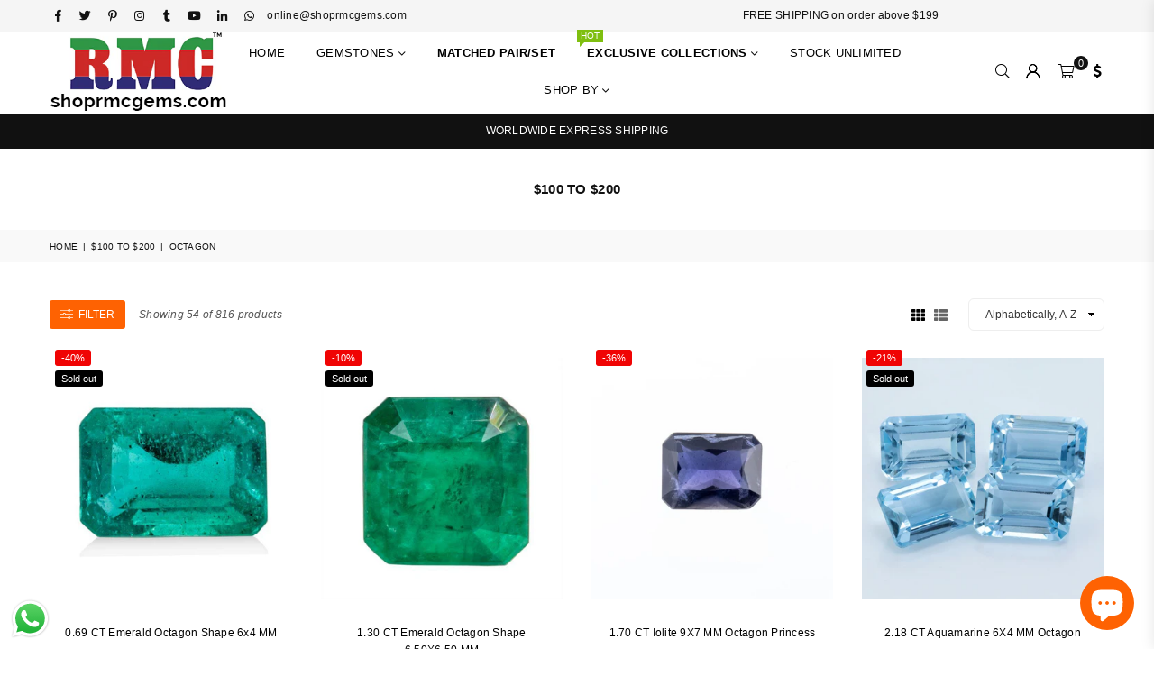

--- FILE ---
content_type: text/html; charset=utf-8
request_url: https://shoprmcgems.com/collections/100-to-200?constraint=octagon
body_size: 57891
content:
<!doctype html>
<html class="no-js" lang="en" >
<head>

  
  







      

      
<script type="text/javascript">
var a = window.performance && window.performance.mark;
if (a) {
  window.performance.mark("shopsheriff.amp-snippet.start");
}
var doc = document;
var redirect = "/cart" === window.location.pathname
&& (doc.referrer.includes("ampproject.org") || doc.referrer.includes("/a/s/") )
&& !doc.location.search.includes("utm");

if(redirect) {
  var f = doc.location.search ? "&" : "?";
  window.location =
    window.location.origin
  + window.location.pathname
  + f
  + "utm_source=shopsheriff&utm_medium=amp&utm_campaign=shopsheriff&utm_content=add-to-cart";
}
if (a) {
  window.performance.mark("shopsheriff.amp-snippet.end");
}
      </script>





<!-- Meta Pixel Code -->
<script>
!function(f,b,e,v,n,t,s)
{if(f.fbq)return;n=f.fbq=function(){n.callMethod?
n.callMethod.apply(n,arguments):n.queue.push(arguments)};
if(!f._fbq)f._fbq=n;n.push=n;n.loaded=!0;n.version='2.0';
n.queue=[];t=b.createElement(e);t.async=!0;
t.src=v;s=b.getElementsByTagName(e)[0];
s.parentNode.insertBefore(t,s)}(window, document,'script',
'https://connect.facebook.net/en_US/fbevents.js');
fbq('init', '744227207839189');
fbq('track', 'PageView');
</script>
<noscript><img height="1" width="1" style="display:none"
src="https://www.facebook.com/tr?id=744227207839189&ev=PageView&noscript=1"
/></noscript>
<!-- End Meta Pixel Code -->
  
<!-- Google tag (gtag.js) -->
<script async src="https://www.googletagmanager.com/gtag/js?id=AW-11463075253">
</script>
<script>
  window.dataLayer = window.dataLayer || [];
  function gtag(){dataLayer.push(arguments);}
  gtag('js', new Date());

  gtag('config', 'AW-11463075253');
</script>
  

<script async type="text/javascript"

  src="https://cloud.wordlift.io/app/bootstrap.js"></script> 






  
  <script src="https://www.googleoptimize.com/optimize.js?id=OPT-NLVZNZ8"></script>
<style>div#usercentrics-root {display:block; }</style>
<meta data-privacy-proxy-server='https://privacy-proxy-server.usercentrics.eu'>


  
  <!-- Facebook Pixel Code -->
<script>
!function(f,b,e,v,n,t,s)
{if(f.fbq)return;n=f.fbq=function(){n.callMethod?
n.callMethod.apply(n,arguments):n.queue.push(arguments)};
if(!f._fbq)f._fbq=n;n.push=n;n.loaded=!0;n.version='2.0';
n.queue=[];t=b.createElement(e);t.async=!0;
t.src=v;s=b.getElementsByTagName(e)[0];
s.parentNode.insertBefore(t,s)}(window,document,'script',
'https://connect.facebook.net/en_US/fbevents.js');
 fbq('init', '302275224925248'); 
fbq('track', 'PageView');
</script>
<noscript>
 <img height="1" width="1" 
src="https://www.facebook.com/tr?id=302275224925248&ev=PageView
&noscript=1"/>
</noscript>
<!-- End Facebook Pixel Code -->
  
  
<!-- Global site tag (gtag.js) - Google Ads: 753866767 -->
<script async src="https://www.googletagmanager.com/gtag/js?id=AW-753866767"></script>
<script>
  window.dataLayer = window.dataLayer || [];
  function gtag(){dataLayer.push(arguments);}
  gtag('js', new Date());

  gtag('config', 'AW-753866767');
</script>

  <!-- Global site tag (gtag.js) - Google Analytics -->
<script async src="https://www.googletagmanager.com/gtag/js?id=UA-139562887-1"></script>
<script>
  window.dataLayer = window.dataLayer || [];
  function gtag(){dataLayer.push(arguments);}
  gtag('js', new Date());

  gtag('config', 'UA-139562887-1');
</script>
<!-- Global site tag (gtag.js) - Google Analytics -->
<script async src="https://www.googletagmanager.com/gtag/js?id=G-TF0CMM957K"></script>
<script>
  window.dataLayer = window.dataLayer || [];
  function gtag(){dataLayer.push(arguments);}
  gtag('js', new Date());

  gtag('config', 'G-TF0CMM957K');
</script>
  
  <script src="https://country-blocker.zend-apps.com/scripts/6459/95cbccd215b174ddee376b6eb425975a.js" async></script>
<!-- Start of Booster Apps Seo-0.1--><title>$100 to $200 – Tagged &quot;octagon&quot;</title><meta name="google-site-verification" content="3q1LX4wU_kc_HGiIsBJ_U06N8bRekYG0oVouHXuoRNM" />
<meta name="description" content="" />
<!-- end of Booster Apps SEO -->

<meta name="google-site-verification" content="3q1LX4wU_kc_HGiIsBJ_U06N8bRekYG0oVouHXuoRNM" /><meta charset="utf-8"><meta http-equiv="X-UA-Compatible" content="IE=edge,chrome=1"><meta name="viewport" content="width=device-width, initial-scale=1.0, maximum-scale=1.0, user-scalable=no"><meta name="theme-color" content="#000"><meta name="format-detection" content="telephone=no"><meta name="google-site-verification" content="3q1LX4wU_kc_HGiIsBJ_U06N8bRekYG0oVouHXuoRNM" /><link rel="canonical" href="https://shoprmcgems.com/collections/100-to-200?constraint=octagon"><link rel="dns-prefetch" href="https://shoprmcgems.com" crossorigin><link rel="dns-prefetch" href="https://shoprmcgems.myshopify.com" crossorigin><link rel="dns-prefetch" href="https://cdn.shopify.com" crossorigin><link rel="dns-prefetch" href="https://fonts.shopifycdn.com" crossorigin><link rel="preconnect" href="https//fonts.shopifycdn.com/" crossorigin><link rel="preconnect" href="https//cdn.shopify.com" crossorigin><link rel="shortcut icon" href="//shoprmcgems.com/cdn/shop/files/shoprmcgemsretina_32x32.jpg?v=1695628411" type="image/png"><link rel="apple-touch-icon-precomposed" type="image/png" sizes="152x152" href="//shoprmcgems.com/cdn/shop/files/shoprmcgemsretina_152x.jpg?v=1695628411"><!-- /snippets/social-meta-tags.liquid --> <meta name="keywords" content="shoprmcgems, shoprmcgems.com" /><meta name="author" content="Shoprmcgems.com"><meta property="og:site_name" content="shoprmcgems"><meta property="og:url" content="https://shoprmcgems.com/collections/100-to-200?constraint=octagon"><meta property="og:title" content="$100 to $200"><meta property="og:type" content="product.group"><meta property="og:description" content="Buy Gemstones, Aquamarine, Natural Loose Gems, Morganite, Paraiba at Wholesale Prices - Topaz, Tourmaline, Amethyst, Sapphire, Emerald, Ruby, Birthstones, Crystals, Diamonds, Lab Grown Diamond, Beads and online store for all type of Precious and Semi-precious gemstones."><meta property="og:image" content="http://shoprmcgems.com/cdn/shop/files/shoprmclogo_a023da4f-9c43-49f6-9af0-1b52a5b84bf5_1200x1200.png?v=1698130736"><meta property="og:image:secure_url" content="https://shoprmcgems.com/cdn/shop/files/shoprmclogo_a023da4f-9c43-49f6-9af0-1b52a5b84bf5_1200x1200.png?v=1698130736"><meta name="twitter:site" content="@rmcgems"><meta name="twitter:card" content="summary_large_image"><meta name="twitter:title" content="$100 to $200"><meta name="twitter:description" content="Buy Gemstones, Aquamarine, Natural Loose Gems, Morganite, Paraiba at Wholesale Prices - Topaz, Tourmaline, Amethyst, Sapphire, Emerald, Ruby, Birthstones, Crystals, Diamonds, Lab Grown Diamond, Beads and online store for all type of Precious and Semi-precious gemstones.">
<link rel="preload" as="style" href="//shoprmcgems.com/cdn/shop/t/23/assets/theme.css?v=10547585765657386381716461589"><link rel="preload" as="font" href="" type="font/woff2" crossorigin><link rel="preload" as="font" href="" type="font/woff2" crossorigin><link rel="preload" as="font" href="//shoprmcgems.com/cdn/shop/t/23/assets/adorn-icons.woff2?v=23110375483909177801637156743" type="font/woff2" crossorigin><style type="text/css">:root{--ft1:Helvetica,Arial, sans-serif;--ft2:Helvetica,Arial, sans-serif;--ft3:Helvetica,Arial, sans-serif;--site_gutter:15px;--grid_gutter:30px;--grid_gutter_sm:15px;--input_height:38px;--input_height_sm:32px;--error:#d20000}@media (prefers-reduced-motion:no-preference){:root{scroll-behavior:smooth}}*,::after,::before{box-sizing:border-box}html{overflow-x:hidden}article,aside,details,figcaption,figure,footer,header,hgroup,main,menu,nav,section,summary{display:block}body,button,input,select,textarea{ font-family:-apple-system, BlinkMacSystemFont,"Segoe UI","Roboto","Oxygen","Ubuntu","Cantarell","Fira Sans","Droid Sans","Helvetica Neue",sans-serif;-webkit-font-smoothing:antialiased;-webkit-text-size-adjust:100%}a{background-color:transparent;text-decoration:none}a,img{outline:0!important;border:0}a,a:after, a:before,.anim{transition:all .3s ease-in-out}a:focus, a:hover{outline:0!important}code,pre{font-family:Consolas, monospace;font-size:1em}pre{overflow:auto}small,.txt--minor,.small-font{font-size:80%}.small-font {font-size:90%;}sub,sup{font-size:75%;line-height:0;position:relative;vertical-align:baseline}sup{top:-.5em}sub{bottom:-.25em}img{max-width:100%;border:0}table{width:100%;border-collapse:collapse;border-spacing:0}td,th{padding:0}textarea{overflow:auto;-webkit-appearance:none;-moz-appearance:none}[tabindex='-1']:focus{outline:0}form{margin:0}legend{border:0;padding:0}button,input,optgroup,select,textarea{color:inherit;font:inherit;margin:0;outline:0}button[disabled],input[disabled]{cursor:default}input[type=text],input[type=email],input[type=number],input[type=password],input[type=search],input[type=tel]{-webkit-appearance:none;-moz-appearance:none}button{cursor:pointer}input[type=submit]{cursor:pointer}[type=checkbox]+label,[type=radio]+label {display:inline-block;margin-bottom:0}label[for]{cursor:pointer}textarea{min-height:100px;resize:none;}input[type=checkbox],input[type=radio]{margin:0 5px 0 0;vertical-align:middle}select::-ms-expand{display:none}[role=button],a,button,input,label,select,textarea{touch-action:manipulation}.clearfix::after{content:'';display:table;clear:both}.clear{clear:both}.fallback_txt,.hidden_txt{position:absolute!important;overflow:hidden;clip:rect(0 0 0 0);height:1px;width:1px;margin:-1px;padding:0;border:0}.v_hidden,[data-shopify-xr-hidden]{visibility:hidden}.of_hidden{overflow:hidden}.of_auto{overflow:auto}.js-focus-hidden:focus{outline:0}.no-js:not(html),.no-js .js{display:none}.no-js .no-js:not(html){display:block}.skip-link:focus{clip:auto;width:auto;height:auto;margin:0;color:#111;background-color:#fff;padding:10px;opacity:1;z-index:10000;transition:none}blockquote{background:#f8f8f8;font-weight:600;font-size:15px;font-style:normal;text-align:center;padding:0 30px;margin:0}blockquote p+cite{margin-top:7.5px}blockquote cite{display:block;font-size:13px;font-style:inherit}p{margin:0 0 20px 0}p:last-child{margin-bottom:0}.fine-print{font-size:1.07692em;font-style:italic;margin:20px 0}.txt--emphasis{font-style:italic}svg:not(:root){overflow:hidden}.icon{display:inline-block;width:20px;height:20px;vertical-align:middle;fill:currentColor}.no-svg .icon{display:none}svg.icon:not(.icon--full-color) *{fill:inherit;stroke:inherit}.no-svg .fallback-txt{position:static!important;overflow:inherit;clip:none;height:auto;width:auto;margin:0}ol, ul{margin:0;padding:0}ol{list-style:decimal}li{list-style:none}.tb-wrap{max-width:100%;overflow:auto;-webkit-overflow-scrolling:touch}.vd-wrap{position:relative;overflow:hidden;max-width:100%;padding-bottom:56.25%;height:auto}.vd-wrap iframe{position:absolute;top:0;left:0;width:100%;height:100%}.form-vertical input,.form-vertical select,.form-vertical textarea{display:block;width:100%}.form-vertical [type=checkbox],.form-vertical [type=radio]{display:inline-block;width:auto;margin-right:5px}.grid{list-style:none;margin:0 -15px;padding:0}.grid::after{content:'';display:table;clear:both}.grid__item{float:left;padding-left:15px;padding-right:15px;width:100%}@media only screen and (max-width:1024px){.grid{margin:0 -7.5px}.grid__item{padding-left:7.5px;padding-right:7.5px}}.grid__item[class*="--push"]{position:relative}.grid--rev{direction:rtl;text-align:left}.grid--rev>.grid__item{direction:ltr;text-align:left;float:right}.col-1,.one-whole{width:100%}.col-2,.five-tenths,.four-eighths,.one-half,.three-sixths,.two-quarters,.wd-50{width:50%}.col-3,.one-third,.two-sixths{width:33.33333%}.four-sixths,.two-thirds{width:66.66667%}.col-4,.one-quarter,.two-eighths{width:25%}.six-eighths,.three-quarters{width:75%}.col-5,.one-fifth,.two-tenths{width:20%}.four-tenths,.two-fifths,.wd-40{width:40%}.six-tenths,.three-fifths,.wd-60{width:60%}.eight-tenths,.four-fifths,.wd-80{width:80%}.col-6,.one-sixth{width:16.66667%}.five-sixths{width:83.33333%}.col-7,.one-seventh{width:14.28571%}.col-8,.one-eighth{width:12.5%}.three-eighths{width:37.5%}.five-eighths{width:62.5%}.seven-eighths{width:87.5%}.col-9,.one-nineth{width:11.11111%}.col-10,.one-tenth{width:10%}.three-tenths,.wd-30{width:30%}.seven-tenths,.wd-70{width:70%}.nine-tenths,.wd-90{width:90%}.show{display:block!important}.hide{display:none!important}@media only screen and (min-width:767px){.medium-up--one-whole{width:100%}.medium-up--five-tenths,.medium-up--four-eighths,.medium-up--one-half,.medium-up--three-sixths,.medium-up--two-quarters{width:50%}.medium-up--one-third,.medium-up--two-sixths{width:33.33333%}.medium-up--four-sixths,.medium-up--two-thirds{width:66.66667%}.medium-up--one-quarter,.medium-up--two-eighths{width:25%}.medium-up--six-eighths,.medium-up--three-quarters{width:75%}.medium-up--one-fifth,.medium-up--two-tenths{width:20%}.medium-up--four-tenths,.medium-up--two-fifths{width:40%}.medium-up--six-tenths,.medium-up--three-fifths{width:60%}.medium-up--eight-tenths,.medium-up--four-fifths{width:80%}.medium-up--one-sixth{width:16.66667%}.medium-up--five-sixths{width:83.33333%}.medium-up--one-seventh{width:14.28571%}.medium-up--one-eighth{width:12.5%}.medium-up--three-eighths{width:37.5%}.medium-up--five-eighths{width:62.5%}.medium-up--seven-eighths{width:87.5%}.medium-up--one-nineth{width:11.11111%}.medium-up--one-tenth{width:10%}.medium-up--three-tenths{width:30%}.medium-up--seven-tenths{width:70%}.medium-up--nine-tenths{width:90%}.grid--uniform .medium-up--five-tenths:nth-child(2n+1),.grid--uniform .medium-up--four-eighths:nth-child(2n+1),.grid--uniform .medium-up--one-eighth:nth-child(8n+1),.grid--uniform .medium-up--one-fifth:nth-child(5n+1),.grid--uniform .medium-up--one-half:nth-child(2n+1),.grid--uniform .medium-up--one-quarter:nth-child(4n+1),.grid--uniform .medium-up--one-seventh:nth-child(7n+1),.grid--uniform .medium-up--one-sixth:nth-child(6n+1),.grid--uniform .medium-up--one-third:nth-child(3n+1),.grid--uniform .medium-up--three-sixths:nth-child(2n+1),.grid--uniform .medium-up--two-eighths:nth-child(4n+1),.grid--uniform .medium-up--two-sixths:nth-child(3n+1){clear:both}.medium-up--show{display:block!important}.medium-up--hide{display:none!important}}@media only screen and (min-width:1025px){.large-up--one-whole{width:100%}.large-up--five-tenths,.large-up--four-eighths,.large-up--one-half,.large-up--three-sixths,.large-up--two-quarters{width:50%}.large-up--one-third,.large-up--two-sixths{width:33.33333%}.large-up--four-sixths,.large-up--two-thirds{width:66.66667%}.large-up--one-quarter,.large-up--two-eighths{width:25%}.large-up--six-eighths,.large-up--three-quarters{width:75%}.large-up--one-fifth,.large-up--two-tenths{width:20%}.large-up--four-tenths,.large-up--two-fifths{width:40%}.large-up--six-tenths,.large-up--three-fifths{width:60%}.large-up--eight-tenths,.large-up--four-fifths{width:80%}.large-up--one-sixth{width:16.66667%}.large-up--five-sixths{width:83.33333%}.large-up--one-seventh{width:14.28571%}.large-up--one-eighth{width:12.5%}.large-up--three-eighths{width:37.5%}.large-up--five-eighths{width:62.5%}.large-up--seven-eighths{width:87.5%}.large-up--one-nineth{width:11.11111%}.large-up--one-tenth{width:10%}.large-up--three-tenths{width:30%}.large-up--seven-tenths{width:70%}.large-up--nine-tenths{width:90%}.grid--uniform .large-up--five-tenths:nth-child(2n+1),.grid--uniform .large-up--four-eighths:nth-child(2n+1),.grid--uniform .large-up--one-eighth:nth-child(8n+1),.grid--uniform .large-up--one-fifth:nth-child(5n+1),.grid--uniform .large-up--one-half:nth-child(2n+1),.grid--uniform .large-up--one-quarter:nth-child(4n+1),.grid--uniform .large-up--one-seventh:nth-child(7n+1),.grid--uniform .large-up--one-sixth:nth-child(6n+1),.grid--uniform .large-up--one-third:nth-child(3n+1),.grid--uniform .large-up--three-sixths:nth-child(2n+1),.grid--uniform .large-up--two-eighths:nth-child(4n+1),.grid--uniform .large-up--two-sixths:nth-child(3n+1){clear:both}.large-up--show{display:block!important}.large-up--hide{display:none!important}}@media only screen and (min-width:1280px){.widescreen--one-whole{width:100%}.widescreen--five-tenths,.widescreen--four-eighths,.widescreen--one-half,.widescreen--three-sixths,.widescreen--two-quarters{width:50%}.widescreen--one-third,.widescreen--two-sixths{width:33.33333%}.widescreen--four-sixths,.widescreen--two-thirds{width:66.66667%}.widescreen--one-quarter,.widescreen--two-eighths{width:25%}.widescreen--six-eighths,.widescreen--three-quarters{width:75%}.widescreen--one-fifth,.widescreen--two-tenths{width:20%}.widescreen--four-tenths,.widescreen--two-fifths{width:40%}.widescreen--six-tenths,.widescreen--three-fifths{width:60%}.widescreen--eight-tenths,.widescreen--four-fifths{width:80%}.widescreen--one-sixth{width:16.66667%}.widescreen--five-sixths{width:83.33333%}.widescreen--one-seventh{width:14.28571%}.widescreen--one-eighth{width:12.5%}.widescreen--three-eighths{width:37.5%}.widescreen--five-eighths{width:62.5%}.widescreen--seven-eighths{width:87.5%}.widescreen--one-nineth{width:11.11111%}.widescreen--one-tenth{width:10%}.widescreen--three-tenths{width:30%}.widescreen--seven-tenths{width:70%}.widescreen--nine-tenths{width:90%}.grid--uniform .widescreen--five-tenths:nth-child(2n+1),.grid--uniform .widescreen--four-eighths:nth-child(2n+1),.grid--uniform .widescreen--one-eighth:nth-child(8n+1),.grid--uniform .widescreen--one-fifth:nth-child(5n+1),.grid--uniform .widescreen--one-half:nth-child(2n+1),.grid--uniform .widescreen--one-quarter:nth-child(4n+1),.grid--uniform .widescreen--one-seventh:nth-child(7n+1),.grid--uniform .widescreen--one-sixth:nth-child(6n+1),.grid--uniform .widescreen--one-third:nth-child(3n+1),.grid--uniform .widescreen--three-sixths:nth-child(2n+1),.grid--uniform .widescreen--two-eighths:nth-child(4n+1),.grid--uniform .widescreen--two-sixths:nth-child(3n+1){clear:both}.widescreen--show{display:block!important}.widescreen--hide{display:none!important}}@media only screen and (min-width:767px) and (max-width:1024px){.medium--one-whole{width:100%}.medium--five-tenths,.medium--four-eighths,.medium--one-half,.medium--three-sixths,.medium--two-quarters{width:50%}.medium--one-third,.medium--two-sixths{width:33.33333%}.medium--four-sixths,.medium--two-thirds{width:66.66667%}.medium--one-quarter,.medium--two-eighths{width:25%}.medium--six-eighths,.medium--three-quarters{width:75%}.medium--one-fifth,.medium--two-tenths{width:20%}.medium--four-tenths,.medium--two-fifths{width:40%}.medium--six-tenths,.medium--three-fifths{width:60%}.medium--eight-tenths,.medium--four-fifths{width:80%}.medium--one-sixth{width:16.66667%}.medium--five-sixths{width:83.33333%}.medium--one-seventh{width:14.28571%}.medium--one-eighth{width:12.5%}.medium--three-eighths{width:37.5%}.medium--five-eighths{width:62.5%}.medium--seven-eighths{width:87.5%}.medium--one-nineth{width:11.11111%}.medium--one-tenth{width:10%}.medium--three-tenths{width:30%}.medium--seven-tenths{width:70%}.medium--nine-tenths{width:90%}.grid--uniform .medium--five-tenths:nth-child(2n+1),.grid--uniform .medium--four-eighths:nth-child(2n+1),.grid--uniform .medium--one-eighth:nth-child(8n+1),.grid--uniform .medium--one-fifth:nth-child(5n+1),.grid--uniform .medium--one-half:nth-child(2n+1),.grid--uniform .medium--one-quarter:nth-child(4n+1),.grid--uniform .medium--one-seventh:nth-child(7n+1),.grid--uniform .medium--one-sixth:nth-child(6n+1),.grid--uniform .medium--one-third:nth-child(3n+1),.grid--uniform .medium--three-sixths:nth-child(2n+1),.grid--uniform .medium--two-eighths:nth-child(4n+1),.grid--uniform .medium--two-sixths:nth-child(3n+1){clear:both}.medium--show{display:block!important}.medium--hide{display:none!important}}@media only screen and (max-width:766px){.grid{margin:0 -5px}.grid__item{padding-left:5px;padding-right:5px}.small--one-whole{width:100%}.small--five-tenths,.small--four-eighths,.small--one-half,.small--three-sixths,.small--two-quarters{width:50%}.small--one-third,.small--two-sixths{width:33.33333%}.small--four-sixths,.small--two-thirds{width:66.66667%}.small--one-quarter,.small--two-eighths{width:25%}.small--six-eighths,.small--three-quarters{width:75%}.small--one-fifth,.small--two-tenths{width:20%}.small--four-tenths,.small--two-fifths{width:40%}.small--six-tenths,.small--three-fifths{width:60%}.small--eight-tenths,.small--four-fifths{width:80%}.small--one-sixth{width:16.66667%}.small--five-sixths{width:83.33333%}.small--one-seventh{width:14.28571%}.small--one-eighth{width:12.5%}.small--three-eighths{width:37.5%}.small--five-eighths{width:62.5%}.small--seven-eighths{width:87.5%}.small--one-nineth{width:11.11111%}.small--one-tenth{width:10%}.small--three-tenths{width:30%}.small--seven-tenths{width:70%}.small--nine-tenths{width:90%}.grid--uniform .small--five-tenths:nth-child(2n+1),.grid--uniform .small--four-eighths:nth-child(2n+1),.grid--uniform .small--one-eighth:nth-child(8n+1),.grid--uniform .small--one-half:nth-child(2n+1),.grid--uniform .small--one-quarter:nth-child(4n+1),.grid--uniform .small--one-seventh:nth-child(7n+1),.grid--uniform .small--one-sixth:nth-child(6n+1),.grid--uniform .small--one-third:nth-child(3n+1),.grid--uniform .small--three-sixths:nth-child(2n+1),.grid--uniform .small--two-eighths:nth-child(4n+1),.grid--uniform .small--two-sixths:nth-child(3n+1),.grid--uniform.small--one-fifth:nth-child(5n+1){clear:both}.small--show{display:block!important}.small--hide{display:none!important}}.grid-tbl{display:table;table-layout:fixed;width:100%}.grid-tbl>.grid-col,.grid-tbl>.grid__item{float:none;display:table-cell;vertical-align:middle}.m_auto {margin-left:auto;margin-right:auto}.m0 {margin:0!important}.mt0 {margin-top:0!important}.ml0 {margin-left:0!important}.mr0 {margin-right:0!important}.mb0 {margin-bottom:0!important}.ml5 {margin-left:5px}.mt5 {margin-top:5px}.mr5 {margin-right:5px}.mb5 {margin-bottom:5px}.ml10 {margin-left:10px}.mt10 {margin-top:10px}.mr10 {margin-right:10px}.mb10 {margin-bottom:10px}.ml15 {margin-left:15px}.mt15 {margin-top:15px}.mr15 {margin-right:15px}.mb15 {margin-bottom:15px}.ml20 {margin-left:20px}.mt20 {margin-top:20px}.mr20 {margin-right:20px}.mb20 {margin-bottom:20px}.ml25 {margin-left:25px}.mt25 {margin-top:25px}.mr25 {margin-right:25px}.mb25 {margin-bottom:25px}.ml30 {margin-left:30px}.mt30 {margin-top:30px}.mr30 {margin-right:30px}.mb30 {margin-bottom:30px}.pd0 {padding:0!important}.pd_t {padding-top:0}.pd_l {padding-left:0}.pd_r {padding-right:0}.pd_b {padding-bottom:0}.p5 {padding:5px}.p10 {padding:10px}.p15 {padding:15px}.p20 {padding:20px}.p25 {padding:25px}.p30 {padding:30px}.mt1 { margin-top:1px;}.mt2 { margin-top:2px;}.mt3 { margin-top:3px;}.mt4 { margin-top:4px;}.bdr_rd0{border-radius:0}.bdr_rd3{border-radius:3px}.bdr_rd4{border-radius:4px}.bdr_rd5{border-radius:5px}.bdr_rd6{border-radius:6px}.bdr_rd7{border-radius:7px}.bdr_rd8{border-radius:8px}.bdr_rd9{border-radius:9px}.bdr_rd10{border-radius:10px}.bdr_rd15{border-radius:15px}.bdr_rd50{border-radius:50%}.db{display:block}.dbi{display:inline-block}.dn {display:none}.pa {position:absolute}.pr {position:relative}.fwl{font-weight:300}.fwr{font-weight:400}.fwm{font-weight:500}.fwsb{font-weight:600}b,strong,.fwb{font-weight:700}em,.em{font-style:italic}.ttu{text-transform:uppercase}.ttl{text-transform:lowercase}.ttc{text-transform:capitalize}.ttn{text-transform:none}.tdn {text-decoration:none!important}.tdu {text-decoration:underline}.grid-sizer{width:25%;position:absolute}.w_auto {width:auto!important}.h_auto{height:auto}.w_100{width:100%!important}.h_100{height:100%!important}.img_fl{display:block;width:100%;height:auto}.imgWrapper{display:block;margin:auto}.bgImg{background-size:cover;background-repeat:no-repeat;background-position:center}.fl{display:flex}.fl1{flex:1}.f-row{flex-direction:row}.f-col{flex-direction:column}.f-wrap{flex-wrap:wrap}.f-nowrap{flex-wrap:nowrap}.f-jcs{justify-content:flex-start}.f-jce{justify-content:flex-end}.f-jcc{justify-content:center}.f-jcsb{justify-content:space-between}.f-jcsa{justify-content:space-around}.f-jcse{justify-content:space-evenly}.f-ais{align-items:flex-start}.f-aie{align-items:flex-end}.f-aic{align-items:center}.f-aib{align-items:baseline}.f-aist{align-items:stretch}.f-acs{align-content:flex-start}.f-ace{align-content:flex-end}.f-acc{align-content:center}.f-acsb{align-content:space-between}.f-acsa{align-content:space-around}.f-acst{align-content:stretch}.f-asa{align-self:auto}.f-ass{align-self:flex-start}.f-ase{align-self:flex-end}.f-asc{align-self:center}.f-asb{align-self:baseline}.f-asst{align-self:stretch}.order0{order:0}.order1{order:1}.order2{order:2}.order3{order:3}.tl{text-align:left!important}.tc{text-align:center!important}.tr{text-align:right!important}@media (min-width:768px){.tl-md{text-align:left!important}.tc-md{text-align:center!important}.tr-md{text-align:right!important}.f-row-md{flex-direction:row}.f-col-md{flex-direction:column}.f-wrap-md{flex-wrap:wrap}.f-nowrap-md{flex-wrap:nowrap}.f-jcs-md{justify-content:flex-start}.f-jce-md{justify-content:flex-end}.f-jcc-md{justify-content:center}.f-jcsb-md{justify-content:space-between}.f-jcsa-md{justify-content:space-around}.f-jcse-md{justify-content:space-evenly}.f-ais-md{align-items:flex-start}.f-aie-md{align-items:flex-end}.f-aic-md{align-items:center}.f-aib-md{align-items:baseline}.f-aist-md{align-items:stretch}.f-acs-md{align-content:flex-start}.f-ace-md{align-content:flex-end}.f-acc-md{align-content:center}.f-acsb-md{align-content:space-between}.f-acsa-md{align-content:space-around}.f-acst-md{align-content:stretch}.f-asa-md{align-self:auto}.f-ass-md{align-self:flex-start}.f-ase-md{align-self:flex-end}.f-asc-md{align-self:center}.f-asb-md{align-self:baseline}.f-asst-md{align-self:stretch}}@media (min-width:1025px){.f-row-lg{flex-direction:row}.f-col-lg{flex-direction:column}.f-wrap-lg{flex-wrap:wrap}.f-nowrap-lg{flex-wrap:nowrap}.tl-lg {text-align:left!important}.tc-lg {text-align:center!important}.tr-lg {text-align:right!important}}@media (min-width:1280px){.f-wrap-xl{flex-wrap:wrap}.f-col-xl{flex-direction:column}.tl-xl {text-align:left!important}.tc-xl {text-align:center!important}.tr-xl {text-align:right!important}}@font-face{font-family:Adorn-Icons;src:url("//shoprmcgems.com/cdn/shop/t/23/assets/adorn-icons.woff2?v=23110375483909177801637156743") format('woff2'),url("//shoprmcgems.com/cdn/shop/t/23/assets/adorn-icons.woff?v=3660380726993999231637156742") format('woff');font-weight:400;font-style:normal;font-display:swap}.at{font:normal normal normal 15px/1 Adorn-Icons;speak:none;text-transform:none;display:inline-block;vertical-align:middle;text-rendering:auto;-webkit-font-smoothing:antialiased;-moz-osx-font-smoothing:grayscale}</style><link href="//shoprmcgems.com/cdn/shop/t/23/assets/theme.css?v=10547585765657386381716461589" rel="stylesheet" type="text/css" media="all" /><link href="//shoprmcgems.com/cdn/shop/t/23/assets/collection.css?v=87845530566428350721716461589" rel="stylesheet" type="text/css" media="all" /><link rel="preload" href="//shoprmcgems.com/cdn/shop/t/23/assets/jquery.min.js?v=115907627783842276491637156749" as="script"><link rel="preload" href="//shoprmcgems.com/cdn/shop/t/23/assets/vendor.min.js?v=147777637051995765591637156762" as="script"><script src="//shoprmcgems.com/cdn/shop/t/23/assets/jquery.min.js?v=115907627783842276491637156749" defer="defer"></script><script>var theme = {strings:{addToCart:"Add to cart",soldOut:"Sold out",unavailable:"Sold out",showMore:"Show More",showLess:"Show Less"},mlcurrency:true,moneyFormat:"\u003cspan class=money\u003e ${{amount}}\u003c\/span\u003e",currencyFormat:"money_format",shopCurrency:"USD",autoCurrencies:false,money_currency_format:"${{amount}} USD ",money_format:" ${{amount}}",ajax_cart:true,fixedHeader:true,animation:true,animationMobile:true,searchresult:"See all results",wlAvailable:"Available in Wishlist",rtl:false,days:"Days",hours:"Hrs",minuts:"Min",seconds:"Sec",};document.documentElement.className = document.documentElement.className.replace('no-js', 'js');window.lazySizesConfig = window.lazySizesConfig || {};window.lazySizesConfig.loadMode = 1;window.lazySizesConfig.expand = 10;window.lazySizesConfig.expFactor = 1.5;window.lazySizesConfig.loadHidden = false;var Metatheme = null,thm = 'Optimal', shpeml = 'online@shoprmcgems.com', dmn = window.location.hostname;</script><script src="//shoprmcgems.com/cdn/shop/t/23/assets/vendor.min.js?v=147777637051995765591637156762" defer="defer"></script>
<script>window.performance && window.performance.mark && window.performance.mark('shopify.content_for_header.start');</script><meta name="google-site-verification" content="3q1LX4wU_kc_HGiIsBJ_U06N8bRekYG0oVouHXuoRNM">
<meta id="shopify-digital-wallet" name="shopify-digital-wallet" content="/8000045171/digital_wallets/dialog">
<link rel="alternate" type="application/atom+xml" title="Feed" href="/collections/100-to-200.atom" />
<link rel="next" href="/collections/100-to-200/octagon?page=2">
<link rel="alternate" hreflang="x-default" href="https://shoprmcgems.com/collections/100-to-200?constraint=octagon">
<link rel="alternate" hreflang="en" href="https://shoprmcgems.com/collections/100-to-200?constraint=octagon">
<link rel="alternate" hreflang="en-FR" href="https://shoprmcgems.com/en-fr/collections/100-to-200?constraint=octagon">
<link rel="alternate" hreflang="en-IL" href="https://shoprmcgems.com/en-il/collections/100-to-200?constraint=octagon">
<link rel="alternate" hreflang="en-JP" href="https://shoprmcgems.com/en-jp/collections/100-to-200?constraint=octagon">
<link rel="alternate" type="application/json+oembed" href="https://shoprmcgems.com/collections/100-to-200.oembed?constraint=octagon">
<script async="async" data-src="/checkouts/internal/preloads.js?locale=en-US"></script>
<script id="shopify-features" type="application/json">{"accessToken":"a7f11e5e8dcd1f5a0facc3ea61e548c3","betas":["rich-media-storefront-analytics"],"domain":"shoprmcgems.com","predictiveSearch":true,"shopId":8000045171,"locale":"en"}</script>
<script>var Shopify = Shopify || {};
Shopify.shop = "shoprmcgems.myshopify.com";
Shopify.locale = "en";
Shopify.currency = {"active":"USD","rate":"1.0"};
Shopify.country = "US";
Shopify.theme = {"name":"Demo-04-modern - dynamic Filters","id":120846614615,"schema_name":"Optimal","schema_version":"v1.3","theme_store_id":null,"role":"main"};
Shopify.theme.handle = "null";
Shopify.theme.style = {"id":null,"handle":null};
Shopify.cdnHost = "shoprmcgems.com/cdn";
Shopify.routes = Shopify.routes || {};
Shopify.routes.root = "/";</script>
<script type="module">!function(o){(o.Shopify=o.Shopify||{}).modules=!0}(window);</script>
<script>!function(o){function n(){var o=[];function n(){o.push(Array.prototype.slice.apply(arguments))}return n.q=o,n}var t=o.Shopify=o.Shopify||{};t.loadFeatures=n(),t.autoloadFeatures=n()}(window);</script>
<script id="shop-js-analytics" type="application/json">{"pageType":"collection"}</script>
<script defer="defer" async type="module" src="//shoprmcgems.com/cdn/shopifycloud/shop-js/modules/v2/client.init-shop-cart-sync_C5BV16lS.en.esm.js"></script>
<script defer="defer" async type="module" src="//shoprmcgems.com/cdn/shopifycloud/shop-js/modules/v2/chunk.common_CygWptCX.esm.js"></script>
<script type="module">
  await import("//shoprmcgems.com/cdn/shopifycloud/shop-js/modules/v2/client.init-shop-cart-sync_C5BV16lS.en.esm.js");
await import("//shoprmcgems.com/cdn/shopifycloud/shop-js/modules/v2/chunk.common_CygWptCX.esm.js");

  window.Shopify.SignInWithShop?.initShopCartSync?.({"fedCMEnabled":true,"windoidEnabled":true});

</script>
<script>(function() {
  var isLoaded = false;
  function asyncLoad() {
    if (isLoaded) return;
    isLoaded = true;
    var urls = ["https:\/\/ecommplugins-scripts.trustpilot.com\/v2.1\/js\/header.min.js?settings=eyJrZXkiOiJydzJxSjgzR1Q2cDVWZFhUIiwicyI6InNrdSJ9\u0026shop=shoprmcgems.myshopify.com","https:\/\/ecommplugins-trustboxsettings.trustpilot.com\/shoprmcgems.myshopify.com.js?settings=1709705121373\u0026shop=shoprmcgems.myshopify.com","https:\/\/widget.trustpilot.com\/bootstrap\/v5\/tp.widget.sync.bootstrap.min.js?shop=shoprmcgems.myshopify.com","https:\/\/schemaplusfiles.s3.amazonaws.com\/loader.min.js?shop=shoprmcgems.myshopify.com","https:\/\/assets1.adroll.com\/shopify\/latest\/j\/shopify_rolling_bootstrap_v2.js?adroll_adv_id=4HDMDG5UTZAPDONTGJ3ALS\u0026adroll_pix_id=LTF5LBOVD5A7ZF4GJJIBML\u0026shop=shoprmcgems.myshopify.com"];
    for (var i = 0; i < urls.length; i++) {
      var s = document.createElement('script');
      s.type = 'text/javascript';
      s.async = true;
      s.src = urls[i];
      var x = document.getElementsByTagName('script')[0];
      x.parentNode.insertBefore(s, x);
    }
  };
  document.addEventListener('StartAsyncLoading', function(event){asyncLoad();});if(window.attachEvent) {
    window.attachEvent('onload', function(){});
  } else {
    window.addEventListener('load', function(){}, false);
  }
})();</script>
<script id="__st">var __st={"a":8000045171,"offset":25200,"reqid":"4a23a4f7-8731-435f-aa36-01750f96d7bc-1768715518","pageurl":"shoprmcgems.com\/collections\/100-to-200?constraint=octagon","u":"2c3973073385","p":"collection","rtyp":"collection","rid":262362103895};</script>
<script>window.ShopifyPaypalV4VisibilityTracking = true;</script>
<script id="captcha-bootstrap">!function(){'use strict';const t='contact',e='account',n='new_comment',o=[[t,t],['blogs',n],['comments',n],[t,'customer']],c=[[e,'customer_login'],[e,'guest_login'],[e,'recover_customer_password'],[e,'create_customer']],r=t=>t.map((([t,e])=>`form[action*='/${t}']:not([data-nocaptcha='true']) input[name='form_type'][value='${e}']`)).join(','),a=t=>()=>t?[...document.querySelectorAll(t)].map((t=>t.form)):[];function s(){const t=[...o],e=r(t);return a(e)}const i='password',u='form_key',d=['recaptcha-v3-token','g-recaptcha-response','h-captcha-response',i],f=()=>{try{return window.sessionStorage}catch{return}},m='__shopify_v',_=t=>t.elements[u];function p(t,e,n=!1){try{const o=window.sessionStorage,c=JSON.parse(o.getItem(e)),{data:r}=function(t){const{data:e,action:n}=t;return t[m]||n?{data:e,action:n}:{data:t,action:n}}(c);for(const[e,n]of Object.entries(r))t.elements[e]&&(t.elements[e].value=n);n&&o.removeItem(e)}catch(o){console.error('form repopulation failed',{error:o})}}const l='form_type',E='cptcha';function T(t){t.dataset[E]=!0}const w=window,h=w.document,L='Shopify',v='ce_forms',y='captcha';let A=!1;((t,e)=>{const n=(g='f06e6c50-85a8-45c8-87d0-21a2b65856fe',I='https://cdn.shopify.com/shopifycloud/storefront-forms-hcaptcha/ce_storefront_forms_captcha_hcaptcha.v1.5.2.iife.js',D={infoText:'Protected by hCaptcha',privacyText:'Privacy',termsText:'Terms'},(t,e,n)=>{const o=w[L][v],c=o.bindForm;if(c)return c(t,g,e,D).then(n);var r;o.q.push([[t,g,e,D],n]),r=I,A||(h.body.append(Object.assign(h.createElement('script'),{id:'captcha-provider',async:!0,src:r})),A=!0)});var g,I,D;w[L]=w[L]||{},w[L][v]=w[L][v]||{},w[L][v].q=[],w[L][y]=w[L][y]||{},w[L][y].protect=function(t,e){n(t,void 0,e),T(t)},Object.freeze(w[L][y]),function(t,e,n,w,h,L){const[v,y,A,g]=function(t,e,n){const i=e?o:[],u=t?c:[],d=[...i,...u],f=r(d),m=r(i),_=r(d.filter((([t,e])=>n.includes(e))));return[a(f),a(m),a(_),s()]}(w,h,L),I=t=>{const e=t.target;return e instanceof HTMLFormElement?e:e&&e.form},D=t=>v().includes(t);t.addEventListener('submit',(t=>{const e=I(t);if(!e)return;const n=D(e)&&!e.dataset.hcaptchaBound&&!e.dataset.recaptchaBound,o=_(e),c=g().includes(e)&&(!o||!o.value);(n||c)&&t.preventDefault(),c&&!n&&(function(t){try{if(!f())return;!function(t){const e=f();if(!e)return;const n=_(t);if(!n)return;const o=n.value;o&&e.removeItem(o)}(t);const e=Array.from(Array(32),(()=>Math.random().toString(36)[2])).join('');!function(t,e){_(t)||t.append(Object.assign(document.createElement('input'),{type:'hidden',name:u})),t.elements[u].value=e}(t,e),function(t,e){const n=f();if(!n)return;const o=[...t.querySelectorAll(`input[type='${i}']`)].map((({name:t})=>t)),c=[...d,...o],r={};for(const[a,s]of new FormData(t).entries())c.includes(a)||(r[a]=s);n.setItem(e,JSON.stringify({[m]:1,action:t.action,data:r}))}(t,e)}catch(e){console.error('failed to persist form',e)}}(e),e.submit())}));const S=(t,e)=>{t&&!t.dataset[E]&&(n(t,e.some((e=>e===t))),T(t))};for(const o of['focusin','change'])t.addEventListener(o,(t=>{const e=I(t);D(e)&&S(e,y())}));const B=e.get('form_key'),M=e.get(l),P=B&&M;t.addEventListener('StartAsyncLoading',(()=>{const t=y();if(P)for(const e of t)e.elements[l].value===M&&p(e,B);[...new Set([...A(),...v().filter((t=>'true'===t.dataset.shopifyCaptcha))])].forEach((e=>S(e,t)))}))}(h,new URLSearchParams(w.location.search),n,t,e,['guest_login'])})(!0,!0)}();</script>
<script integrity="sha256-4kQ18oKyAcykRKYeNunJcIwy7WH5gtpwJnB7kiuLZ1E=" data-source-attribution="shopify.loadfeatures" defer="defer" data-src="//shoprmcgems.com/cdn/shopifycloud/storefront/assets/storefront/load_feature-a0a9edcb.js" crossorigin="anonymous"></script>
<script data-source-attribution="shopify.dynamic_checkout.dynamic.init">var Shopify=Shopify||{};Shopify.PaymentButton=Shopify.PaymentButton||{isStorefrontPortableWallets:!0,init:function(){window.Shopify.PaymentButton.init=function(){};var t=document.createElement("script");t.src="https://shoprmcgems.com/cdn/shopifycloud/portable-wallets/latest/portable-wallets.en.js",t.type="module",document.head.appendChild(t)}};
</script>
<script data-source-attribution="shopify.dynamic_checkout.buyer_consent">
  function portableWalletsHideBuyerConsent(e){var t=document.getElementById("shopify-buyer-consent"),n=document.getElementById("shopify-subscription-policy-button");t&&n&&(t.classList.add("hidden"),t.setAttribute("aria-hidden","true"),n.removeEventListener("click",e))}function portableWalletsShowBuyerConsent(e){var t=document.getElementById("shopify-buyer-consent"),n=document.getElementById("shopify-subscription-policy-button");t&&n&&(t.classList.remove("hidden"),t.removeAttribute("aria-hidden"),n.addEventListener("click",e))}window.Shopify?.PaymentButton&&(window.Shopify.PaymentButton.hideBuyerConsent=portableWalletsHideBuyerConsent,window.Shopify.PaymentButton.showBuyerConsent=portableWalletsShowBuyerConsent);
</script>
<script data-source-attribution="shopify.dynamic_checkout.cart.bootstrap">document.addEventListener("StartAsyncLoading",(function(){function t(){return document.querySelector("shopify-accelerated-checkout-cart, shopify-accelerated-checkout")}if(t())Shopify.PaymentButton.init();else{new MutationObserver((function(e,n){t()&&(Shopify.PaymentButton.init(),n.disconnect())})).observe(document.body,{childList:!0,subtree:!0})}}));
</script>
<link id="shopify-accelerated-checkout-styles" rel="stylesheet" media="screen" href="https://shoprmcgems.com/cdn/shopifycloud/portable-wallets/latest/accelerated-checkout-backwards-compat.css" crossorigin="anonymous">
<style id="shopify-accelerated-checkout-cart">
        #shopify-buyer-consent {
  margin-top: 1em;
  display: inline-block;
  width: 100%;
}

#shopify-buyer-consent.hidden {
  display: none;
}

#shopify-subscription-policy-button {
  background: none;
  border: none;
  padding: 0;
  text-decoration: underline;
  font-size: inherit;
  cursor: pointer;
}

#shopify-subscription-policy-button::before {
  box-shadow: none;
}

      </style>

<script>window.performance && window.performance.mark && window.performance.mark('shopify.content_for_header.end');</script><!-- "snippets/weglot_hreftags.liquid" was not rendered, the associated app was uninstalled -->
	<!-- "snippets/weglot_switcher.liquid" was not rendered, the associated app was uninstalled -->
<div id="shopify-section-filter-menu-settings" class="shopify-section"><style type="text/css">
/*  Filter Menu Color and Image Section CSS */</style>
<link href="//shoprmcgems.com/cdn/shop/t/23/assets/filter-menu.scss.css?v=165801764090477218051697618045" rel="stylesheet" type="text/css" media="all" />
<script src="//shoprmcgems.com/cdn/shop/t/23/assets/filter-menu.js?v=75263510052632169711697618044" type="text/javascript"></script>





</div>
<!-- Global site tag (gtag.js) - Google Analytics -->
<script async src="https://www.googletagmanager.com/gtag/js?id=UA-121822154-1"></script>
<script>
  window.dataLayer = window.dataLayer || [];
  function gtag(){dataLayer.push(arguments);}
  gtag('js', new Date());

  gtag('config', 'UA-121822154-1');
</script>

  <!-- Google Tag Manager -->
<script>(function(w,d,s,l,i){w[l]=w[l]||[];w[l].push({'gtm.start':
new Date().getTime(),event:'gtm.js'});var f=d.getElementsByTagName(s)[0],
j=d.createElement(s),dl=l!='dataLayer'?'&l='+l:'';j.async=true;j.src=
'https://www.googletagmanager.com/gtm.js?id='+i+dl;f.parentNode.insertBefore(j,f);
})(window,document,'script','dataLayer','GTM-PHMFSGW');</script>
<!-- End Google Tag Manager -->
  
  
  <!-- AMP Analytics --><script async custom-element="amp-analytics" src="https://cdn.ampproject.org/v0/amp-analytics-0.1.js"></script>
  
  <!-- BEGIN app block: shopify://apps/epa-easy-product-addons/blocks/speedup_link/0099190e-a0cb-49e7-8d26-026c9d26f337 -->

  <script>
    window["sg_addons_coll_ids"] = {
      ids:""
    };
    window["items_with_ids"] = false || {}
  </script>


<!-- BEGIN app snippet: sg-globals -->
<script type="text/javascript">
  (function(){
    const convertLang = (locale) => {
      let t = locale.toUpperCase();
      return "PT-BR" === t || "PT-PT" === t || "ZH-CN" === t || "ZH-TW" === t ? t.replace("-", "_") : t.match(/^[a-zA-Z]{2}-[a-zA-Z]{2}$/) ? t.substring(0, 2) : t
    }

    const sg_addon_setGlobalVariables = () => {
      try{
        let locale = "en";
        window["sg_addon_currentLanguage"] = convertLang(locale);
        window["sg_addon_defaultLanguage"] ="en";
        window["sg_addon_defaultRootUrl"] ="/";
        window["sg_addon_currentRootUrl"] ="/";
        window["sg_addon_shopLocales"] = sgAddonGetAllLocales();
      }catch(err){
        console.log("Language Config:- ",err);
      }
    }

    const sgAddonGetAllLocales = () => {
      let shopLocales = {};
      try{shopLocales["en"] = {
            endonymName : "English",
            isoCode : "en",
            name : "English",
            primary : true,
            rootUrl : "\/"
          };}catch(err){
        console.log("getAllLocales Config:- ",err);
      }
      return shopLocales;
    }

    sg_addon_setGlobalVariables();
    
    window["sg_addon_sfApiVersion"]='2025-04';
    window["sgAddon_moneyFormats"] = {
      "money": "\u003cspan class=money\u003e ${{amount}}\u003c\/span\u003e",
      "moneyCurrency": "\u003cspan class=money\u003e${{amount}} USD \u003c\/span\u003e"
    };
    window["sg_addon_groupsData"] = {};
    try {
      let customSGAddonMeta = {};
      if (customSGAddonMeta.sg_addon_custom_js) {
        Function(customSGAddonMeta.sg_addon_custom_js)();
      }
    } catch (error) {
      console.warn("Error In SG Addon Custom Code", error);
    }
  })();
</script>
<!-- END app snippet -->
<!-- BEGIN app snippet: sg_speedup -->


<script>
  try{
    window["sgAddon_all_translated"] = {}
    window["sg_addon_settings_config"] =  "" ;
    window["sgAddon_translated_locale"] =  "" ;
    window["sg_addon_all_group_translations"] = {};
    window["sgAddon_group_translated_locale"] =  "" ;
  } catch(error){
    console.warn("Error in getting settings or translate", error);
  }
</script>



<!-- ADDONS SCRIPT FROM SPEEDUP CDN -->
	<script type="text/javascript" src='https://cdnbspa.spicegems.com/js/serve/shop/shoprmcgems.myshopify.com/index_c5a42a151b2c1a669115e10ef545462bf6a64d8b.js?v=infytonow803&shop=shoprmcgems.myshopify.com' type="text/javascript" async></script>

<!-- END app snippet -->



<!-- END app block --><!-- BEGIN app block: shopify://apps/adroll-advertising-marketing/blocks/adroll-pixel/c60853ed-1adb-4359-83ae-4ed43ed0b559 -->
  <!-- AdRoll Customer: not found -->



  
  
  <!-- AdRoll Advertisable: 4HDMDG5UTZAPDONTGJ3ALS -->
  <!-- AdRoll Pixel: LTF5LBOVD5A7ZF4GJJIBML -->
  <script async src="https://assets1.adroll.com/shopify/latest/j/shopify_rolling_bootstrap_v2.js?adroll_adv_id=4HDMDG5UTZAPDONTGJ3ALS&adroll_pix_id=LTF5LBOVD5A7ZF4GJJIBML"></script>



<!-- END app block --><script src="https://cdn.shopify.com/extensions/019b6dda-9f81-7c8b-b5f5-7756ae4a26fb/dondy-whatsapp-chat-widget-85/assets/ChatBubble.js" type="text/javascript" defer="defer"></script>
<link href="https://cdn.shopify.com/extensions/019b6dda-9f81-7c8b-b5f5-7756ae4a26fb/dondy-whatsapp-chat-widget-85/assets/ChatBubble.css" rel="stylesheet" type="text/css" media="all">
<script src="https://cdn.shopify.com/extensions/019b8d54-2388-79d8-becc-d32a3afe2c7a/omnisend-50/assets/omnisend-in-shop.js" type="text/javascript" defer="defer"></script>
<script src="https://cdn.shopify.com/extensions/019bc5da-5ba6-7e9a-9888-a6222a70d7c3/js-client-214/assets/pushowl-shopify.js" type="text/javascript" defer="defer"></script>
<script src="https://cdn.shopify.com/extensions/1f805629-c1d3-44c5-afa0-f2ef641295ef/booster-page-speed-optimizer-1/assets/speed-embed.js" type="text/javascript" defer="defer"></script>
<script src="https://cdn.shopify.com/extensions/c2721a0b-a351-409d-9014-931c48e6390d/wixpa-ads-tracking-18/assets/Pixels-app-block.js" type="text/javascript" defer="defer"></script>
<script src="https://cdn.shopify.com/extensions/019b35a3-cff8-7eb0-85f4-edb1f960047c/avada-app-49/assets/avada-cookie.js" type="text/javascript" defer="defer"></script>
<script src="https://cdn.shopify.com/extensions/7bc9bb47-adfa-4267-963e-cadee5096caf/inbox-1252/assets/inbox-chat-loader.js" type="text/javascript" defer="defer"></script>
<link href="https://monorail-edge.shopifysvc.com" rel="dns-prefetch">
<script>(function(){if ("sendBeacon" in navigator && "performance" in window) {try {var session_token_from_headers = performance.getEntriesByType('navigation')[0].serverTiming.find(x => x.name == '_s').description;} catch {var session_token_from_headers = undefined;}var session_cookie_matches = document.cookie.match(/_shopify_s=([^;]*)/);var session_token_from_cookie = session_cookie_matches && session_cookie_matches.length === 2 ? session_cookie_matches[1] : "";var session_token = session_token_from_headers || session_token_from_cookie || "";function handle_abandonment_event(e) {var entries = performance.getEntries().filter(function(entry) {return /monorail-edge.shopifysvc.com/.test(entry.name);});if (!window.abandonment_tracked && entries.length === 0) {window.abandonment_tracked = true;var currentMs = Date.now();var navigation_start = performance.timing.navigationStart;var payload = {shop_id: 8000045171,url: window.location.href,navigation_start,duration: currentMs - navigation_start,session_token,page_type: "collection"};window.navigator.sendBeacon("https://monorail-edge.shopifysvc.com/v1/produce", JSON.stringify({schema_id: "online_store_buyer_site_abandonment/1.1",payload: payload,metadata: {event_created_at_ms: currentMs,event_sent_at_ms: currentMs}}));}}window.addEventListener('pagehide', handle_abandonment_event);}}());</script>
<script id="web-pixels-manager-setup">(function e(e,d,r,n,o){if(void 0===o&&(o={}),!Boolean(null===(a=null===(i=window.Shopify)||void 0===i?void 0:i.analytics)||void 0===a?void 0:a.replayQueue)){var i,a;window.Shopify=window.Shopify||{};var t=window.Shopify;t.analytics=t.analytics||{};var s=t.analytics;s.replayQueue=[],s.publish=function(e,d,r){return s.replayQueue.push([e,d,r]),!0};try{self.performance.mark("wpm:start")}catch(e){}var l=function(){var e={modern:/Edge?\/(1{2}[4-9]|1[2-9]\d|[2-9]\d{2}|\d{4,})\.\d+(\.\d+|)|Firefox\/(1{2}[4-9]|1[2-9]\d|[2-9]\d{2}|\d{4,})\.\d+(\.\d+|)|Chrom(ium|e)\/(9{2}|\d{3,})\.\d+(\.\d+|)|(Maci|X1{2}).+ Version\/(15\.\d+|(1[6-9]|[2-9]\d|\d{3,})\.\d+)([,.]\d+|)( \(\w+\)|)( Mobile\/\w+|) Safari\/|Chrome.+OPR\/(9{2}|\d{3,})\.\d+\.\d+|(CPU[ +]OS|iPhone[ +]OS|CPU[ +]iPhone|CPU IPhone OS|CPU iPad OS)[ +]+(15[._]\d+|(1[6-9]|[2-9]\d|\d{3,})[._]\d+)([._]\d+|)|Android:?[ /-](13[3-9]|1[4-9]\d|[2-9]\d{2}|\d{4,})(\.\d+|)(\.\d+|)|Android.+Firefox\/(13[5-9]|1[4-9]\d|[2-9]\d{2}|\d{4,})\.\d+(\.\d+|)|Android.+Chrom(ium|e)\/(13[3-9]|1[4-9]\d|[2-9]\d{2}|\d{4,})\.\d+(\.\d+|)|SamsungBrowser\/([2-9]\d|\d{3,})\.\d+/,legacy:/Edge?\/(1[6-9]|[2-9]\d|\d{3,})\.\d+(\.\d+|)|Firefox\/(5[4-9]|[6-9]\d|\d{3,})\.\d+(\.\d+|)|Chrom(ium|e)\/(5[1-9]|[6-9]\d|\d{3,})\.\d+(\.\d+|)([\d.]+$|.*Safari\/(?![\d.]+ Edge\/[\d.]+$))|(Maci|X1{2}).+ Version\/(10\.\d+|(1[1-9]|[2-9]\d|\d{3,})\.\d+)([,.]\d+|)( \(\w+\)|)( Mobile\/\w+|) Safari\/|Chrome.+OPR\/(3[89]|[4-9]\d|\d{3,})\.\d+\.\d+|(CPU[ +]OS|iPhone[ +]OS|CPU[ +]iPhone|CPU IPhone OS|CPU iPad OS)[ +]+(10[._]\d+|(1[1-9]|[2-9]\d|\d{3,})[._]\d+)([._]\d+|)|Android:?[ /-](13[3-9]|1[4-9]\d|[2-9]\d{2}|\d{4,})(\.\d+|)(\.\d+|)|Mobile Safari.+OPR\/([89]\d|\d{3,})\.\d+\.\d+|Android.+Firefox\/(13[5-9]|1[4-9]\d|[2-9]\d{2}|\d{4,})\.\d+(\.\d+|)|Android.+Chrom(ium|e)\/(13[3-9]|1[4-9]\d|[2-9]\d{2}|\d{4,})\.\d+(\.\d+|)|Android.+(UC? ?Browser|UCWEB|U3)[ /]?(15\.([5-9]|\d{2,})|(1[6-9]|[2-9]\d|\d{3,})\.\d+)\.\d+|SamsungBrowser\/(5\.\d+|([6-9]|\d{2,})\.\d+)|Android.+MQ{2}Browser\/(14(\.(9|\d{2,})|)|(1[5-9]|[2-9]\d|\d{3,})(\.\d+|))(\.\d+|)|K[Aa][Ii]OS\/(3\.\d+|([4-9]|\d{2,})\.\d+)(\.\d+|)/},d=e.modern,r=e.legacy,n=navigator.userAgent;return n.match(d)?"modern":n.match(r)?"legacy":"unknown"}(),u="modern"===l?"modern":"legacy",c=(null!=n?n:{modern:"",legacy:""})[u],f=function(e){return[e.baseUrl,"/wpm","/b",e.hashVersion,"modern"===e.buildTarget?"m":"l",".js"].join("")}({baseUrl:d,hashVersion:r,buildTarget:u}),m=function(e){var d=e.version,r=e.bundleTarget,n=e.surface,o=e.pageUrl,i=e.monorailEndpoint;return{emit:function(e){var a=e.status,t=e.errorMsg,s=(new Date).getTime(),l=JSON.stringify({metadata:{event_sent_at_ms:s},events:[{schema_id:"web_pixels_manager_load/3.1",payload:{version:d,bundle_target:r,page_url:o,status:a,surface:n,error_msg:t},metadata:{event_created_at_ms:s}}]});if(!i)return console&&console.warn&&console.warn("[Web Pixels Manager] No Monorail endpoint provided, skipping logging."),!1;try{return self.navigator.sendBeacon.bind(self.navigator)(i,l)}catch(e){}var u=new XMLHttpRequest;try{return u.open("POST",i,!0),u.setRequestHeader("Content-Type","text/plain"),u.send(l),!0}catch(e){return console&&console.warn&&console.warn("[Web Pixels Manager] Got an unhandled error while logging to Monorail."),!1}}}}({version:r,bundleTarget:l,surface:e.surface,pageUrl:self.location.href,monorailEndpoint:e.monorailEndpoint});try{o.browserTarget=l,function(e){var d=e.src,r=e.async,n=void 0===r||r,o=e.onload,i=e.onerror,a=e.sri,t=e.scriptDataAttributes,s=void 0===t?{}:t,l=document.createElement("script"),u=document.querySelector("head"),c=document.querySelector("body");if(l.async=n,l.src=d,a&&(l.integrity=a,l.crossOrigin="anonymous"),s)for(var f in s)if(Object.prototype.hasOwnProperty.call(s,f))try{l.dataset[f]=s[f]}catch(e){}if(o&&l.addEventListener("load",o),i&&l.addEventListener("error",i),u)u.appendChild(l);else{if(!c)throw new Error("Did not find a head or body element to append the script");c.appendChild(l)}}({src:f,async:!0,onload:function(){if(!function(){var e,d;return Boolean(null===(d=null===(e=window.Shopify)||void 0===e?void 0:e.analytics)||void 0===d?void 0:d.initialized)}()){var d=window.webPixelsManager.init(e)||void 0;if(d){var r=window.Shopify.analytics;r.replayQueue.forEach((function(e){var r=e[0],n=e[1],o=e[2];d.publishCustomEvent(r,n,o)})),r.replayQueue=[],r.publish=d.publishCustomEvent,r.visitor=d.visitor,r.initialized=!0}}},onerror:function(){return m.emit({status:"failed",errorMsg:"".concat(f," has failed to load")})},sri:function(e){var d=/^sha384-[A-Za-z0-9+/=]+$/;return"string"==typeof e&&d.test(e)}(c)?c:"",scriptDataAttributes:o}),m.emit({status:"loading"})}catch(e){m.emit({status:"failed",errorMsg:(null==e?void 0:e.message)||"Unknown error"})}}})({shopId: 8000045171,storefrontBaseUrl: "https://shoprmcgems.com",extensionsBaseUrl: "https://extensions.shopifycdn.com/cdn/shopifycloud/web-pixels-manager",monorailEndpoint: "https://monorail-edge.shopifysvc.com/unstable/produce_batch",surface: "storefront-renderer",enabledBetaFlags: ["2dca8a86"],webPixelsConfigList: [{"id":"430080087","configuration":"{\"subdomain\": \"shoprmcgems\"}","eventPayloadVersion":"v1","runtimeContext":"STRICT","scriptVersion":"69e1bed23f1568abe06fb9d113379033","type":"APP","apiClientId":1615517,"privacyPurposes":["ANALYTICS","MARKETING","SALE_OF_DATA"],"dataSharingAdjustments":{"protectedCustomerApprovalScopes":["read_customer_address","read_customer_email","read_customer_name","read_customer_personal_data","read_customer_phone"]}},{"id":"399769687","configuration":"{\"config\":\"{\\\"pixel_id\\\":\\\"G-TF0CMM957K\\\",\\\"target_country\\\":\\\"US\\\",\\\"gtag_events\\\":[{\\\"type\\\":\\\"search\\\",\\\"action_label\\\":[\\\"G-TF0CMM957K\\\",\\\"AW-11463075253\\\/ubNmCIGFh4UZELXLgtoq\\\"]},{\\\"type\\\":\\\"begin_checkout\\\",\\\"action_label\\\":[\\\"G-TF0CMM957K\\\",\\\"AW-11463075253\\\/P0kMCIeFh4UZELXLgtoq\\\"]},{\\\"type\\\":\\\"view_item\\\",\\\"action_label\\\":[\\\"G-TF0CMM957K\\\",\\\"AW-11463075253\\\/8SvOCP6Eh4UZELXLgtoq\\\",\\\"MC-7EJ28YBEY5\\\"]},{\\\"type\\\":\\\"purchase\\\",\\\"action_label\\\":[\\\"G-TF0CMM957K\\\",\\\"AW-11463075253\\\/izpZCPiEh4UZELXLgtoq\\\",\\\"MC-7EJ28YBEY5\\\"]},{\\\"type\\\":\\\"page_view\\\",\\\"action_label\\\":[\\\"G-TF0CMM957K\\\",\\\"AW-11463075253\\\/k-1NCPuEh4UZELXLgtoq\\\",\\\"MC-7EJ28YBEY5\\\"]},{\\\"type\\\":\\\"add_payment_info\\\",\\\"action_label\\\":[\\\"G-TF0CMM957K\\\",\\\"AW-11463075253\\\/efwoCIqFh4UZELXLgtoq\\\"]},{\\\"type\\\":\\\"add_to_cart\\\",\\\"action_label\\\":[\\\"G-TF0CMM957K\\\",\\\"AW-11463075253\\\/kqVwCISFh4UZELXLgtoq\\\"]}],\\\"enable_monitoring_mode\\\":false}\"}","eventPayloadVersion":"v1","runtimeContext":"OPEN","scriptVersion":"b2a88bafab3e21179ed38636efcd8a93","type":"APP","apiClientId":1780363,"privacyPurposes":[],"dataSharingAdjustments":{"protectedCustomerApprovalScopes":["read_customer_address","read_customer_email","read_customer_name","read_customer_personal_data","read_customer_phone"]}},{"id":"370835543","configuration":"{\"advertisableEid\":\"4HDMDG5UTZAPDONTGJ3ALS\",\"pixelEid\":\"LTF5LBOVD5A7ZF4GJJIBML\"}","eventPayloadVersion":"v1","runtimeContext":"STRICT","scriptVersion":"ba1ef5286d067b01e04bdc37410b8082","type":"APP","apiClientId":1005866,"privacyPurposes":[],"dataSharingAdjustments":{"protectedCustomerApprovalScopes":["read_customer_address","read_customer_email","read_customer_name","read_customer_personal_data","read_customer_phone"]}},{"id":"181305431","configuration":"{\"pixel_id\":\"1570580357130862\",\"pixel_type\":\"facebook_pixel\",\"metaapp_system_user_token\":\"-\"}","eventPayloadVersion":"v1","runtimeContext":"OPEN","scriptVersion":"ca16bc87fe92b6042fbaa3acc2fbdaa6","type":"APP","apiClientId":2329312,"privacyPurposes":["ANALYTICS","MARKETING","SALE_OF_DATA"],"dataSharingAdjustments":{"protectedCustomerApprovalScopes":["read_customer_address","read_customer_email","read_customer_name","read_customer_personal_data","read_customer_phone"]}},{"id":"79462487","configuration":"{\"apiURL\":\"https:\/\/api.omnisend.com\",\"appURL\":\"https:\/\/app.omnisend.com\",\"brandID\":\"5ca2cb098653ed1769544433\",\"trackingURL\":\"https:\/\/wt.omnisendlink.com\"}","eventPayloadVersion":"v1","runtimeContext":"STRICT","scriptVersion":"aa9feb15e63a302383aa48b053211bbb","type":"APP","apiClientId":186001,"privacyPurposes":["ANALYTICS","MARKETING","SALE_OF_DATA"],"dataSharingAdjustments":{"protectedCustomerApprovalScopes":["read_customer_address","read_customer_email","read_customer_name","read_customer_personal_data","read_customer_phone"]}},{"id":"shopify-app-pixel","configuration":"{}","eventPayloadVersion":"v1","runtimeContext":"STRICT","scriptVersion":"0450","apiClientId":"shopify-pixel","type":"APP","privacyPurposes":["ANALYTICS","MARKETING"]},{"id":"shopify-custom-pixel","eventPayloadVersion":"v1","runtimeContext":"LAX","scriptVersion":"0450","apiClientId":"shopify-pixel","type":"CUSTOM","privacyPurposes":["ANALYTICS","MARKETING"]}],isMerchantRequest: false,initData: {"shop":{"name":"shoprmcgems","paymentSettings":{"currencyCode":"USD"},"myshopifyDomain":"shoprmcgems.myshopify.com","countryCode":"TH","storefrontUrl":"https:\/\/shoprmcgems.com"},"customer":null,"cart":null,"checkout":null,"productVariants":[],"purchasingCompany":null},},"https://shoprmcgems.com/cdn","fcfee988w5aeb613cpc8e4bc33m6693e112",{"modern":"","legacy":""},{"shopId":"8000045171","storefrontBaseUrl":"https:\/\/shoprmcgems.com","extensionBaseUrl":"https:\/\/extensions.shopifycdn.com\/cdn\/shopifycloud\/web-pixels-manager","surface":"storefront-renderer","enabledBetaFlags":"[\"2dca8a86\"]","isMerchantRequest":"false","hashVersion":"fcfee988w5aeb613cpc8e4bc33m6693e112","publish":"custom","events":"[[\"page_viewed\",{}],[\"collection_viewed\",{\"collection\":{\"id\":\"262362103895\",\"title\":\"$100 to $200\",\"productVariants\":[{\"price\":{\"amount\":103.99,\"currencyCode\":\"USD\"},\"product\":{\"title\":\"0.69 CT Emerald Octagon Shape 6x4 MM\",\"vendor\":\"RMCGEMS\",\"id\":\"3926774055027\",\"untranslatedTitle\":\"0.69 CT Emerald Octagon Shape 6x4 MM\",\"url\":\"\/products\/0-69-ct-emerald-octagon-shape-6x4-mm\",\"type\":\"Gemstone\"},\"id\":\"29388783681651\",\"image\":{\"src\":\"\/\/shoprmcgems.com\/cdn\/shop\/products\/069-ct-emerald-octagon-shape-6x4-mm-gemstones-rmcgems-651691.jpg?v=1570814534\"},\"sku\":\"EMOC01\",\"title\":\"Default Title\",\"untranslatedTitle\":\"Default Title\"},{\"price\":{\"amount\":195.99,\"currencyCode\":\"USD\"},\"product\":{\"title\":\"1.30 CT Emerald Octagon Shape 6.50X6.50 MM\",\"vendor\":\"RMCGEMS\",\"id\":\"3926775857267\",\"untranslatedTitle\":\"1.30 CT Emerald Octagon Shape 6.50X6.50 MM\",\"url\":\"\/products\/1-30-ct-emerald-octagon-shape-6-50x6-50-mm\",\"type\":\"Gemstone\"},\"id\":\"29388806946931\",\"image\":{\"src\":\"\/\/shoprmcgems.com\/cdn\/shop\/products\/130-ct-emerald-octagon-shape-650x650-mm-gemstones-rmcgems-574201.jpg?v=1570814579\"},\"sku\":\"EMOC03\",\"title\":\"Default Title\",\"untranslatedTitle\":\"Default Title\"},{\"price\":{\"amount\":119.99,\"currencyCode\":\"USD\"},\"product\":{\"title\":\"1.70 CT Iolite 9X7 MM Octagon Princess\",\"vendor\":\"RMCGEMS\",\"id\":\"4589031555159\",\"untranslatedTitle\":\"1.70 CT Iolite 9X7 MM Octagon Princess\",\"url\":\"\/products\/1-70-ct-iolite-9x7-mm-octagon-princess\",\"type\":\"Gemstone\"},\"id\":\"32289883816023\",\"image\":{\"src\":\"\/\/shoprmcgems.com\/cdn\/shop\/files\/170-ct-iolite-9x7-mm-octagon-princess-gemstone-rmcgems-263131.jpg?v=1706857472\"},\"sku\":\"IOLOC01\",\"title\":\"Default Title\",\"untranslatedTitle\":\"Default Title\"},{\"price\":{\"amount\":196.99,\"currencyCode\":\"USD\"},\"product\":{\"title\":\"2.18 CT Aquamarine 6X4 MM Octagon\",\"vendor\":\"RMCGEMS\",\"id\":\"4438418980951\",\"untranslatedTitle\":\"2.18 CT Aquamarine 6X4 MM Octagon\",\"url\":\"\/products\/2-18-ct-aquamarine-6x4-mm-octagon\",\"type\":\"Exclusive collection\"},\"id\":\"31616573603927\",\"image\":{\"src\":\"\/\/shoprmcgems.com\/cdn\/shop\/products\/218-ct-aquamarine-6x4-mm-octagon-exclusive-collection-rmcgems-115448.jpg?v=1625640194\"},\"sku\":\"AQOC46\",\"title\":\"Default Title\",\"untranslatedTitle\":\"Default Title\"},{\"price\":{\"amount\":137.99,\"currencyCode\":\"USD\"},\"product\":{\"title\":\"21.16 CT Brazilian Amethyst 20X15 MM Octagon - Stock Unlimited\",\"vendor\":\"RMCGEMS\",\"id\":\"7144448327767\",\"untranslatedTitle\":\"21.16 CT Brazilian Amethyst 20X15 MM Octagon - Stock Unlimited\",\"url\":\"\/products\/21-16-ct-brazilian-amethyst-20x15-mm-octagon-stock-unlimited\",\"type\":\"Gemstone\"},\"id\":\"40899507519575\",\"image\":{\"src\":\"\/\/shoprmcgems.com\/cdn\/shop\/files\/AM1557ULFRONT.jpg?v=1715159018\"},\"sku\":\"AM1557UL\",\"title\":\"Default Title\",\"untranslatedTitle\":\"Default Title\"},{\"price\":{\"amount\":109.99,\"currencyCode\":\"USD\"},\"product\":{\"title\":\"5X3MM Lot 75 PCS Octagon Cut Swiss Blue Topaz 27 CT. - Stock Unlimited\",\"vendor\":\"RMCGEMS\",\"id\":\"1993044590707\",\"untranslatedTitle\":\"5X3MM Lot 75 PCS Octagon Cut Swiss Blue Topaz 27 CT. - Stock Unlimited\",\"url\":\"\/products\/5x3mm-lot-75-pcs-octagon-cut-swiss-blue-topaz-27-ct-stock-unlimited\",\"type\":\"Gemstone\"},\"id\":\"18344598995059\",\"image\":{\"src\":\"\/\/shoprmcgems.com\/cdn\/shop\/products\/5x3mm-lot-5-pcs-octagon-cut-swiss-blue-topaz-163-ct-stock-unlimited-gemstones-rmcgems-287149.jpg?v=1570817009\"},\"sku\":\"SBTOC01\",\"title\":\"Default Title\",\"untranslatedTitle\":\"Default Title\"},{\"price\":{\"amount\":104.99,\"currencyCode\":\"USD\"},\"product\":{\"title\":\"6X4MM Lot 44 PCS Octagon Cut Swiss Blue Topaz 30.80 CT - Stock Unlimited\",\"vendor\":\"RMCGEMS\",\"id\":\"1993053765747\",\"untranslatedTitle\":\"6X4MM Lot 44 PCS Octagon Cut Swiss Blue Topaz 30.80 CT - Stock Unlimited\",\"url\":\"\/products\/6x4mm-lot-44-pcs-octagon-cut-swiss-blue-topaz-30-80-ct-stock-unlimited\",\"type\":\"Gemstones\"},\"id\":\"18344643526771\",\"image\":{\"src\":\"\/\/shoprmcgems.com\/cdn\/shop\/products\/6x4mm-lot-3-pcs-octagon-cut-swiss-blue-topaz-214-ct-stock-unlimited-gemstones-rmcgems-776416.jpg?v=1570817021\"},\"sku\":\"SBTOC02\",\"title\":\"Default Title\",\"untranslatedTitle\":\"Default Title\"},{\"price\":{\"amount\":119.99,\"currencyCode\":\"USD\"},\"product\":{\"title\":\"7X5MM Lot 26 PCS Octagon Cut Swiss Blue Topaz 31.20 CT - Stock Unlimited\",\"vendor\":\"RMCGEMS\",\"id\":\"1993062318195\",\"untranslatedTitle\":\"7X5MM Lot 26 PCS Octagon Cut Swiss Blue Topaz 31.20 CT - Stock Unlimited\",\"url\":\"\/products\/7x5mm-lot-26-pcs-octagon-cut-swiss-blue-topaz-31-20-ct-stock-unlimited\",\"type\":\"Gemstones\"},\"id\":\"18344681013363\",\"image\":{\"src\":\"\/\/shoprmcgems.com\/cdn\/shop\/products\/7x5mm-lot-2-pcs-octagon-cut-swiss-blue-topaz-227-ct-stock-unlimited-gemstones-rmcgems-615281.jpg?v=1570817035\"},\"sku\":\"SBTOC03\",\"title\":\"Default Title\",\"untranslatedTitle\":\"Default Title\"},{\"price\":{\"amount\":119.99,\"currencyCode\":\"USD\"},\"product\":{\"title\":\"9X7MM Lot 9 PCS Octagon Cut Swiss Blue Topaz 27 CT - Stock Unlimited\",\"vendor\":\"RMCGEMS\",\"id\":\"1993084174451\",\"untranslatedTitle\":\"9X7MM Lot 9 PCS Octagon Cut Swiss Blue Topaz 27 CT - Stock Unlimited\",\"url\":\"\/products\/9x7mm-lot-9-pcs-octagon-cut-swiss-blue-topaz-27-ct-stock-unlimited\",\"type\":\"Gemstones\"},\"id\":\"18344786460787\",\"image\":{\"src\":\"\/\/shoprmcgems.com\/cdn\/shop\/products\/9x7mm-lot-1-pcs-octagon-cut-swiss-blue-topaz-233-ct-stock-unlimited-gemstones-rmcgems-485915.jpg?v=1570817058\"},\"sku\":\"SBTOC05\",\"title\":\"Default Title\",\"untranslatedTitle\":\"Default Title\"},{\"price\":{\"amount\":104.99,\"currencyCode\":\"USD\"},\"product\":{\"title\":\"Amethyst 53.55 Ct 6X4 MM Octagon- Stock Unlimited\",\"vendor\":\"RMCGEMS\",\"id\":\"6788733861975\",\"untranslatedTitle\":\"Amethyst 53.55 Ct 6X4 MM Octagon- Stock Unlimited\",\"url\":\"\/products\/amethyst-53-55-ct-6x4-mm-octagon-stock-unlimited\",\"type\":\"Gemstones\"},\"id\":\"39875240034391\",\"image\":{\"src\":\"\/\/shoprmcgems.com\/cdn\/shop\/products\/AM1513.jpg?v=1661249286\"},\"sku\":\"AM1513A\",\"title\":\"85 PCS\",\"untranslatedTitle\":\"85 PCS\"},{\"price\":{\"amount\":119.99,\"currencyCode\":\"USD\"},\"product\":{\"title\":\"Ametrine 9.23 CTS 14X12X7 MM Octagon\",\"vendor\":\"RMCGEMS\",\"id\":\"4658057445463\",\"untranslatedTitle\":\"Ametrine 9.23 CTS 14X12X7 MM Octagon\",\"url\":\"\/products\/ametrine-9-23-cts-14x12x7-mm-octagon\",\"type\":\"Gemstones\"},\"id\":\"32421189812311\",\"image\":{\"src\":\"\/\/shoprmcgems.com\/cdn\/shop\/products\/ATOC03.png?v=1608134136\"},\"sku\":\"ATOC03\",\"title\":\"Default Title\",\"untranslatedTitle\":\"Default Title\"},{\"price\":{\"amount\":121.99,\"currencyCode\":\"USD\"},\"product\":{\"title\":\"Ametrine 9.32 CTS 13X11X8 MM Octagon\",\"vendor\":\"RMCGEMS\",\"id\":\"4658058035287\",\"untranslatedTitle\":\"Ametrine 9.32 CTS 13X11X8 MM Octagon\",\"url\":\"\/products\/ametrine-9-32-cts-13x11x8-mm-octagon\",\"type\":\"Gemstone\"},\"id\":\"32421190402135\",\"image\":{\"src\":\"\/\/shoprmcgems.com\/cdn\/shop\/products\/ATOC05.png?v=1608134137\"},\"sku\":\"ATOC05\",\"title\":\"Default Title\",\"untranslatedTitle\":\"Default Title\"},{\"price\":{\"amount\":126.99,\"currencyCode\":\"USD\"},\"product\":{\"title\":\"Ametrine 9.74 CTS 14X12X7.3 MM Octagon\",\"vendor\":\"RMCGEMS\",\"id\":\"4658057936983\",\"untranslatedTitle\":\"Ametrine 9.74 CTS 14X12X7.3 MM Octagon\",\"url\":\"\/products\/ametrine-9-74-cts-14x12x7-3-mm-octagon\",\"type\":\"Gemstones\"},\"id\":\"32421190238295\",\"image\":{\"src\":\"\/\/shoprmcgems.com\/cdn\/shop\/products\/ATOC02.png?v=1608134137\"},\"sku\":\"ATOC02\",\"title\":\"Default Title\",\"untranslatedTitle\":\"Default Title\"},{\"price\":{\"amount\":126.99,\"currencyCode\":\"USD\"},\"product\":{\"title\":\"Ametrine 9.74 CTS 14X12X8 MM Octagon\",\"vendor\":\"RMCGEMS\",\"id\":\"4658056331351\",\"untranslatedTitle\":\"Ametrine 9.74 CTS 14X12X8 MM Octagon\",\"url\":\"\/products\/ametrine-9-74-cts-14x12x8-mm-octagon\",\"type\":\"Gemstone\"},\"id\":\"32421189255255\",\"image\":{\"src\":\"\/\/shoprmcgems.com\/cdn\/shop\/products\/ATOC04A.png?v=1608134135\"},\"sku\":\"ATOC04\",\"title\":\"Default Title\",\"untranslatedTitle\":\"Default Title\"},{\"price\":{\"amount\":119.99,\"currencyCode\":\"USD\"},\"product\":{\"title\":\"Aquamarine 6x4 MM Octagon 1.25 CT\",\"vendor\":\"RMCGEMS\",\"id\":\"4438426976343\",\"untranslatedTitle\":\"Aquamarine 6x4 MM Octagon 1.25 CT\",\"url\":\"\/products\/aquamarine-6x4-mm-octagon-1-25-ct\",\"type\":\"Exclusive collection\"},\"id\":\"31616597622871\",\"image\":{\"src\":\"\/\/shoprmcgems.com\/cdn\/shop\/products\/125-ct-aquamarine-6x4-mm-octagon-exclusive-collection-rmcgems-443323.jpg?v=1625636245\"},\"sku\":\"AQOC47\",\"title\":\"Default Title\",\"untranslatedTitle\":\"Default Title\"},{\"price\":{\"amount\":106.0,\"currencyCode\":\"USD\"},\"product\":{\"title\":\"Citrine 31.96 CT 7X5 MM Octagon  - Stock Unlimited\",\"vendor\":\"RMCGEMS\",\"id\":\"3870001397875\",\"untranslatedTitle\":\"Citrine 31.96 CT 7X5 MM Octagon  - Stock Unlimited\",\"url\":\"\/products\/citrine-31-96-ct-7x5-mm-octagon-stock-unlimited\",\"type\":\"Gemstones\"},\"id\":\"29204558708851\",\"image\":{\"src\":\"\/\/shoprmcgems.com\/cdn\/shop\/products\/citrine-3196-ct-7x5-mm-octagon-gemstones-rmcgems-897093.png?v=1571419701\"},\"sku\":\"CTOC1100\",\"title\":\"Default Title\",\"untranslatedTitle\":\"Default Title\"},{\"price\":{\"amount\":146.0,\"currencyCode\":\"USD\"},\"product\":{\"title\":\"Citrine 35.56 ct 8x6 MM Octagon\",\"vendor\":\"RMCGEMS\",\"id\":\"3870000152691\",\"untranslatedTitle\":\"Citrine 35.56 ct 8x6 MM Octagon\",\"url\":\"\/products\/citrine-35-56-ct-8x6-mm-octagon\",\"type\":\"Gemstones\"},\"id\":\"29204547829875\",\"image\":{\"src\":\"\/\/shoprmcgems.com\/cdn\/shop\/products\/citrine-3556-ct-8x6-mm-octagon-gemstones-rmcgems-696562.png?v=1571419703\"},\"sku\":\"CTOC1101A\",\"title\":\"Default Title\",\"untranslatedTitle\":\"Default Title\"},{\"price\":{\"amount\":125.99,\"currencyCode\":\"USD\"},\"product\":{\"title\":\"Kunzite 3.12 CT 11.50x6.20 MM Octagon Princess cut.\",\"vendor\":\"RMCGEMS\",\"id\":\"3935765758067\",\"untranslatedTitle\":\"Kunzite 3.12 CT 11.50x6.20 MM Octagon Princess cut.\",\"url\":\"\/products\/kunzite-3-12-ct-11-50x6-20-mm-octagon-princess-cut\",\"type\":\"Exclusive collection\"},\"id\":\"29451846123635\",\"image\":{\"src\":\"\/\/shoprmcgems.com\/cdn\/shop\/products\/KUPOC01.jpg?v=1571421698\"},\"sku\":\"KUPOC01\",\"title\":\"Default Title\",\"untranslatedTitle\":\"Default Title\"},{\"price\":{\"amount\":169.99,\"currencyCode\":\"USD\"},\"product\":{\"title\":\"Kunzite 4.21 CT 12.50x7 MM Octagon Princess cut.\",\"vendor\":\"RMCGEMS\",\"id\":\"3935766806643\",\"untranslatedTitle\":\"Kunzite 4.21 CT 12.50x7 MM Octagon Princess cut.\",\"url\":\"\/products\/kunzite-4-21-ct-12-50x7-mm-octagon-princess-cut\",\"type\":\"Exclusive collection\"},\"id\":\"29451850121331\",\"image\":{\"src\":\"\/\/shoprmcgems.com\/cdn\/shop\/products\/KUPOC04.jpg?v=1571421699\"},\"sku\":\"KUPOC04\",\"title\":\"Default Title\",\"untranslatedTitle\":\"Default Title\"},{\"price\":{\"amount\":169.99,\"currencyCode\":\"USD\"},\"product\":{\"title\":\"Kunzite 4.26 CT 10.50x7.50 MM Octagon Princess cut.\",\"vendor\":\"RMCGEMS\",\"id\":\"3935769886835\",\"untranslatedTitle\":\"Kunzite 4.26 CT 10.50x7.50 MM Octagon Princess cut.\",\"url\":\"\/products\/kunzite-4-26-ct-10-50x7-50-mm-octagon-princess-cut\",\"type\":\"Exclusive collection\"},\"id\":\"29451857166451\",\"image\":{\"src\":\"\/\/shoprmcgems.com\/cdn\/shop\/products\/KUPOC03.jpg?v=1571421699\"},\"sku\":\"KUPOC03\",\"title\":\"Default Title\",\"untranslatedTitle\":\"Default Title\"},{\"price\":{\"amount\":199.99,\"currencyCode\":\"USD\"},\"product\":{\"title\":\"Kunzite 4.95 CT 15.30X6.50 MM Octagon Princess cut.\",\"vendor\":\"RMCGEMS\",\"id\":\"3935756681331\",\"untranslatedTitle\":\"Kunzite 4.95 CT 15.30X6.50 MM Octagon Princess cut.\",\"url\":\"\/products\/kunzite-4-95-ct-15-30x6-50-mm-octagon-princess-cut\",\"type\":\"Exclusive collection\"},\"id\":\"29451771838579\",\"image\":{\"src\":\"\/\/shoprmcgems.com\/cdn\/shop\/products\/KUPOC05.jpg?v=1571421700\"},\"sku\":\"KUPOC05\",\"title\":\"Default Title\",\"untranslatedTitle\":\"Default Title\"},{\"price\":{\"amount\":129.99,\"currencyCode\":\"USD\"},\"product\":{\"title\":\"Lemon Quartz 40.79 CT 11 MM Octagon Cab Concave\",\"vendor\":\"RMCGEMS\",\"id\":\"2013685121139\",\"untranslatedTitle\":\"Lemon Quartz 40.79 CT 11 MM Octagon Cab Concave\",\"url\":\"\/products\/lemon-quartz-40-79-ct-11-mm-octagon-cab-concave\",\"type\":\"Gemstones\"},\"id\":\"18420700807283\",\"image\":{\"src\":\"\/\/shoprmcgems.com\/cdn\/shop\/products\/lemon-quartz-4079-ct-11-mm-octagon-cab-concave-gemstones-rmcgems-133151.jpg?v=1571421717\"},\"sku\":\"LQOCCO08\",\"title\":\"Default Title\",\"untranslatedTitle\":\"Default Title\"},{\"price\":{\"amount\":145.99,\"currencyCode\":\"USD\"},\"product\":{\"title\":\"London Blue Topaz 29.00 CT 16X12 MM Octagon\",\"vendor\":\"RMCGEMS\",\"id\":\"1705429074035\",\"untranslatedTitle\":\"London Blue Topaz 29.00 CT 16X12 MM Octagon\",\"url\":\"\/products\/london-blue-topaz-29-00-ct-16x12-mm-octagon\",\"type\":\"Gemstones\"},\"id\":\"16859159855219\",\"image\":{\"src\":\"\/\/shoprmcgems.com\/cdn\/shop\/products\/london-blue-topaz-2900-ct-16x12-mm-octagon-gemstones-rmcgems-150997.jpg?v=1571421738\"},\"sku\":\"LBOC007\",\"title\":\"Default Title\",\"untranslatedTitle\":\"Default Title\"},{\"price\":{\"amount\":140.99,\"currencyCode\":\"USD\"},\"product\":{\"title\":\"London Blue Topaz 35.00 CT 9x7 MM Octagon\",\"vendor\":\"RMCGEMS\",\"id\":\"1703849787507\",\"untranslatedTitle\":\"London Blue Topaz 35.00 CT 9x7 MM Octagon\",\"url\":\"\/products\/london-blue-topaz-35-00-ct-9x7-mm-octagon\",\"type\":\"Gemstones\"},\"id\":\"16849214898291\",\"image\":{\"src\":\"\/\/shoprmcgems.com\/cdn\/shop\/products\/london-blue-topaz-3500-ct-9x7-mm-octagon-gemstones-rmcgems-907586.jpg?v=1571421743\"},\"sku\":\"LBOC002\",\"title\":\"Default Title\",\"untranslatedTitle\":\"Default Title\"},{\"price\":{\"amount\":199.99,\"currencyCode\":\"USD\"},\"product\":{\"title\":\"London Blue Topaz 35.86 CT 8x6 MM Octagon\",\"vendor\":\"RMCGEMS\",\"id\":\"1706057498739\",\"untranslatedTitle\":\"London Blue Topaz 35.86 CT 8x6 MM Octagon\",\"url\":\"\/products\/london-blue-topaz-35-86-ct-8x6-mm-octagon\",\"type\":\"Gemstones\"},\"id\":\"16862872338547\",\"image\":{\"src\":\"\/\/shoprmcgems.com\/cdn\/shop\/products\/london-blue-topaz-3586-ct-8x6-mm-octagon-gemstones-rmcgems-962870.jpg?v=1571421744\"},\"sku\":\"LBOC001\",\"title\":\"Default Title\",\"untranslatedTitle\":\"Default Title\"},{\"price\":{\"amount\":189.99,\"currencyCode\":\"USD\"},\"product\":{\"title\":\"London Blue Topaz 37.20 CT 18X13 MM Octagon\",\"vendor\":\"RMCGEMS\",\"id\":\"1705431007347\",\"untranslatedTitle\":\"London Blue Topaz 37.20 CT 18X13 MM Octagon\",\"url\":\"\/products\/london-blue-topaz-37-20-ct-18x13-mm-octagon-1\",\"type\":\"Gemstones\"},\"id\":\"16859182071923\",\"image\":{\"src\":\"\/\/shoprmcgems.com\/cdn\/shop\/products\/london-blue-topaz-3720-ct-18x13-mm-octagon-gemstones-rmcgems-349844.jpg?v=1571421745\"},\"sku\":\"LBOC008\",\"title\":\"Default Title\",\"untranslatedTitle\":\"Default Title\"},{\"price\":{\"amount\":109.99,\"currencyCode\":\"USD\"},\"product\":{\"title\":\"Morganite Octagon Cut 8x6 MM 1.36 CTS\",\"vendor\":\"RMCGEMS\",\"id\":\"6567570210903\",\"untranslatedTitle\":\"Morganite Octagon Cut 8x6 MM 1.36 CTS\",\"url\":\"\/products\/morganite-octagon-cut-8x6-mm-1-36-cts\",\"type\":\"Gemstones\"},\"id\":\"39323768389719\",\"image\":{\"src\":\"\/\/shoprmcgems.com\/cdn\/shop\/products\/MOROC01.jpg?v=1624037075\"},\"sku\":\"MOROC01\",\"title\":\"Default Title\",\"untranslatedTitle\":\"Default Title\"},{\"price\":{\"amount\":199.99,\"currencyCode\":\"USD\"},\"product\":{\"title\":\"Morganite Octagon Cut 8X6 MM 2.66 CTS\",\"vendor\":\"RMCGEMS\",\"id\":\"6567570014295\",\"untranslatedTitle\":\"Morganite Octagon Cut 8X6 MM 2.66 CTS\",\"url\":\"\/products\/morganite-octagon-cut-8x6-mm-2-66-cts\",\"type\":\"Gemstones\"},\"id\":\"39323767767127\",\"image\":{\"src\":\"\/\/shoprmcgems.com\/cdn\/shop\/products\/MOROC02.jpg?v=1624641872\"},\"sku\":\"MOROC02\",\"title\":\"Default Title\",\"untranslatedTitle\":\"Default Title\"},{\"price\":{\"amount\":189.99,\"currencyCode\":\"USD\"},\"product\":{\"title\":\"Morganite Octagon Cut 9X7 MM 2.12 CTS\",\"vendor\":\"RMCGEMS\",\"id\":\"6567566475351\",\"untranslatedTitle\":\"Morganite Octagon Cut 9X7 MM 2.12 CTS\",\"url\":\"\/products\/morganite-octagon-cut-9x7-mm-2-12-cts\",\"type\":\"Gemstones\"},\"id\":\"39323722580055\",\"image\":{\"src\":\"\/\/shoprmcgems.com\/cdn\/shop\/products\/MOROC03.jpg?v=1624037074\"},\"sku\":\"MOROC03\",\"title\":\"Default Title\",\"untranslatedTitle\":\"Default Title\"},{\"price\":{\"amount\":137.99,\"currencyCode\":\"USD\"},\"product\":{\"title\":\"Natural Tanzanite 1.37 Cts  8X5.8X3.2 mm Octagon\",\"vendor\":\"RMCGEMS\",\"id\":\"4656983736407\",\"untranslatedTitle\":\"Natural Tanzanite 1.37 Cts  8X5.8X3.2 mm Octagon\",\"url\":\"\/products\/natural-tanzanite-1-37-cts-8x5-8x3-2-mm-octagon\",\"type\":\"Gemstones\"},\"id\":\"32417596735575\",\"image\":{\"src\":\"\/\/shoprmcgems.com\/cdn\/shop\/products\/TZOC08A.png?v=1608134125\"},\"sku\":\"TZOC08\",\"title\":\"Default Title\",\"untranslatedTitle\":\"Default Title\"},{\"price\":{\"amount\":139.99,\"currencyCode\":\"USD\"},\"product\":{\"title\":\"Natural Tanzanite 1.39 Cts 7.8X5.8X3.5 mm Octagon\",\"vendor\":\"RMCGEMS\",\"id\":\"4656985047127\",\"untranslatedTitle\":\"Natural Tanzanite 1.39 Cts 7.8X5.8X3.5 mm Octagon\",\"url\":\"\/products\/natural-tanzanite-1-39-cts-7-8x5-8x3-5-mm-octagon\",\"type\":\"Gemstones\"},\"id\":\"32417600077911\",\"image\":{\"src\":\"\/\/shoprmcgems.com\/cdn\/shop\/products\/TZOC04.png?v=1638935572\"},\"sku\":\"TZOC04\",\"title\":\"Default Title\",\"untranslatedTitle\":\"Default Title\"},{\"price\":{\"amount\":181.99,\"currencyCode\":\"USD\"},\"product\":{\"title\":\"Natural Tanzanite 1.81 Cts 7.8X6.1X4.5 mm Octagon\",\"vendor\":\"RMCGEMS\",\"id\":\"4656985636951\",\"untranslatedTitle\":\"Natural Tanzanite 1.81 Cts 7.8X6.1X4.5 mm Octagon\",\"url\":\"\/products\/natural-tanzanite-1-81-cts-7-8x6-1x4-5-mm-octagon\",\"type\":\"Gemstones\"},\"id\":\"32417604370519\",\"image\":{\"src\":\"\/\/shoprmcgems.com\/cdn\/shop\/products\/TZOC03.png?v=1638935575\"},\"sku\":\"TZOC03\",\"title\":\"Default Title\",\"untranslatedTitle\":\"Default Title\"},{\"price\":{\"amount\":190.99,\"currencyCode\":\"USD\"},\"product\":{\"title\":\"Natural Tanzanite 1.90 Cts 8X6X4.6 mm Octagon\",\"vendor\":\"RMCGEMS\",\"id\":\"4656983867479\",\"untranslatedTitle\":\"Natural Tanzanite 1.90 Cts 8X6X4.6 mm Octagon\",\"url\":\"\/products\/natural-tanzanite-1-90-cts-8x6x4-6-mm-octagon\",\"type\":\"Gemstones\"},\"id\":\"32417596833879\",\"image\":{\"src\":\"\/\/shoprmcgems.com\/cdn\/shop\/products\/TZOC02.png?v=1638935578\"},\"sku\":\"TZOC02\",\"title\":\"Default Title\",\"untranslatedTitle\":\"Default Title\"},{\"price\":{\"amount\":199.99,\"currencyCode\":\"USD\"},\"product\":{\"title\":\"Pink Amethyst 100.75 CT 9X7 MM Octagon\",\"vendor\":\"RMCGEMS\",\"id\":\"1818060193907\",\"untranslatedTitle\":\"Pink Amethyst 100.75 CT 9X7 MM Octagon\",\"url\":\"\/products\/pink-amethyst-100-75-ct-9x7-mm-octagon\",\"type\":\"Gemstones\"},\"id\":\"17816407048307\",\"image\":{\"src\":\"\/\/shoprmcgems.com\/cdn\/shop\/products\/pink-amethyst-10075-ct-9x7-mm-octagon-gemstones-vendor-unknown-824156.jpg?v=1571422310\"},\"sku\":\"PAOC01\",\"title\":\"Default Title\",\"untranslatedTitle\":\"Default Title\"},{\"price\":{\"amount\":109.99,\"currencyCode\":\"USD\"},\"product\":{\"title\":\"Sky Blue Topaz 18.04 cts 12 MM Octagon Concave Cut\",\"vendor\":\"RMCGEMS\",\"id\":\"3943841464435\",\"untranslatedTitle\":\"Sky Blue Topaz 18.04 cts 12 MM Octagon Concave Cut\",\"url\":\"\/products\/sky-blue-topaz-18-04-cts-12-mm-octagon-concave-cut\",\"type\":\"Gemstones\"},\"id\":\"29499559968883\",\"image\":{\"src\":\"\/\/shoprmcgems.com\/cdn\/shop\/products\/BTOCc001.jpg?v=1571422404\"},\"sku\":\"BTOCCO01\",\"title\":\"Default Title\",\"untranslatedTitle\":\"Default Title\"},{\"price\":{\"amount\":124.99,\"currencyCode\":\"USD\"},\"product\":{\"title\":\"Sky Blue Topaz 51.30 CT 20x15 MM Octagon\",\"vendor\":\"RMCGEMS\",\"id\":\"1399634329715\",\"untranslatedTitle\":\"Sky Blue Topaz 51.30 CT 20x15 MM Octagon\",\"url\":\"\/products\/sky-blue-topaz-51-30-ct-20x15-mm-octagon\",\"type\":\"Gemstones\"},\"id\":\"14189108887667\",\"image\":{\"src\":\"\/\/shoprmcgems.com\/cdn\/shop\/products\/sky-blue-topaz-5130-ct-20x15-mm-octagon-gemstones-vendor-unknown-304034.jpg?v=1571422413\"},\"sku\":\"BTOC005\",\"title\":\"Default Title\",\"untranslatedTitle\":\"Default Title\"},{\"price\":{\"amount\":114.99,\"currencyCode\":\"USD\"},\"product\":{\"title\":\"Swiss Blue Topaz 19 ct 1 pcs Octagon 18X13 MM- Unlimited Stock.\",\"vendor\":\"RMCGEMS\",\"id\":\"4169696182387\",\"untranslatedTitle\":\"Swiss Blue Topaz 19 ct 1 pcs Octagon 18X13 MM- Unlimited Stock.\",\"url\":\"\/products\/swiss-blue-topaz-19-ct-1-pcs-octagon-18x13-mm-unlimited-stock-1\",\"type\":\"Gemstones\"},\"id\":\"30315135762547\",\"image\":{\"src\":\"\/\/shoprmcgems.com\/cdn\/shop\/products\/swiss-blue-topaz-1585-ct-octagon-18x13-mm-unlimited-stock-gemstones-rmcgems-178263.jpg?v=1572025053\"},\"sku\":\"SSOC10\",\"title\":\"Default Title\",\"untranslatedTitle\":\"Default Title\"},{\"price\":{\"amount\":109.99,\"currencyCode\":\"USD\"},\"product\":{\"title\":\"Swiss Blue Topaz 19.29 ct 2 pcs Octagon 14X10 MM- Unlimited Stock.\",\"vendor\":\"RMCGEMS\",\"id\":\"4169696739443\",\"untranslatedTitle\":\"Swiss Blue Topaz 19.29 ct 2 pcs Octagon 14X10 MM- Unlimited Stock.\",\"url\":\"\/products\/swiss-blue-topaz-19-29-ct-2-pcs-octagon-14x10-mm-unlimited-stock\",\"type\":\"Gemstones\"},\"id\":\"30315142119539\",\"image\":{\"src\":\"\/\/shoprmcgems.com\/cdn\/shop\/products\/swiss-blue-topaz-827-ct-octagon-14x10-mm-unlimited-stock-gemstones-rmcgems-643861.jpg?v=1572025059\"},\"sku\":\"SSOC08\",\"title\":\"Default Title\",\"untranslatedTitle\":\"Default Title\"},{\"price\":{\"amount\":104.99,\"currencyCode\":\"USD\"},\"product\":{\"title\":\"Swiss Blue Topaz 22.4 ct 4 pcs Octagon 11x9 MM- Unlimited Stock.\",\"vendor\":\"RMCGEMS\",\"id\":\"4169696084083\",\"untranslatedTitle\":\"Swiss Blue Topaz 22.4 ct 4 pcs Octagon 11x9 MM- Unlimited Stock.\",\"url\":\"\/products\/swiss-blue-topaz-22-4-ct-4-pcs-octagon-11x9-mm-unlimited-stock\",\"type\":\"Gemstones\"},\"id\":\"30315134025843\",\"image\":{\"src\":\"\/\/shoprmcgems.com\/cdn\/shop\/products\/swiss-blue-topaz-543-ct-octagon-11x9-mm-unlimited-stock-gemstones-rmcgems-261179.jpg?v=1572025058\"},\"sku\":\"SSOC06\",\"title\":\"Default Title\",\"untranslatedTitle\":\"Default Title\"},{\"price\":{\"amount\":109.99,\"currencyCode\":\"USD\"},\"product\":{\"title\":\"Swiss Blue Topaz 25.20 ct 9 pcs Octagon 9X7 MM- Unlimited Stock.\",\"vendor\":\"RMCGEMS\",\"id\":\"4169696510067\",\"untranslatedTitle\":\"Swiss Blue Topaz 25.20 ct 9 pcs Octagon 9X7 MM- Unlimited Stock.\",\"url\":\"\/products\/swiss-blue-topaz-25-20-ct-9-pcs-octagon-9x7-mm-unlimited-stock\",\"type\":\"Gemstones\"},\"id\":\"30315140251763\",\"image\":{\"src\":\"\/\/shoprmcgems.com\/cdn\/shop\/products\/swiss-blue-topaz-256-ct-octagon-9x7-mm-unlimited-stock-gemstones-rmcgems-758522.jpg?v=1572025054\"},\"sku\":\"SSOC04\",\"title\":\"Default Title\",\"untranslatedTitle\":\"Default Title\"}]}}]]"});</script><script>
  window.ShopifyAnalytics = window.ShopifyAnalytics || {};
  window.ShopifyAnalytics.meta = window.ShopifyAnalytics.meta || {};
  window.ShopifyAnalytics.meta.currency = 'USD';
  var meta = {"products":[{"id":3926774055027,"gid":"gid:\/\/shopify\/Product\/3926774055027","vendor":"RMCGEMS","type":"Gemstone","handle":"0-69-ct-emerald-octagon-shape-6x4-mm","variants":[{"id":29388783681651,"price":10399,"name":"0.69 CT Emerald Octagon Shape 6x4 MM","public_title":null,"sku":"EMOC01"}],"remote":false},{"id":3926775857267,"gid":"gid:\/\/shopify\/Product\/3926775857267","vendor":"RMCGEMS","type":"Gemstone","handle":"1-30-ct-emerald-octagon-shape-6-50x6-50-mm","variants":[{"id":29388806946931,"price":19599,"name":"1.30 CT Emerald Octagon Shape 6.50X6.50 MM","public_title":null,"sku":"EMOC03"}],"remote":false},{"id":4589031555159,"gid":"gid:\/\/shopify\/Product\/4589031555159","vendor":"RMCGEMS","type":"Gemstone","handle":"1-70-ct-iolite-9x7-mm-octagon-princess","variants":[{"id":32289883816023,"price":11999,"name":"1.70 CT Iolite 9X7 MM Octagon Princess","public_title":null,"sku":"IOLOC01"}],"remote":false},{"id":4438418980951,"gid":"gid:\/\/shopify\/Product\/4438418980951","vendor":"RMCGEMS","type":"Exclusive collection","handle":"2-18-ct-aquamarine-6x4-mm-octagon","variants":[{"id":31616573603927,"price":19699,"name":"2.18 CT Aquamarine 6X4 MM Octagon","public_title":null,"sku":"AQOC46"}],"remote":false},{"id":7144448327767,"gid":"gid:\/\/shopify\/Product\/7144448327767","vendor":"RMCGEMS","type":"Gemstone","handle":"21-16-ct-brazilian-amethyst-20x15-mm-octagon-stock-unlimited","variants":[{"id":40899507519575,"price":13799,"name":"21.16 CT Brazilian Amethyst 20X15 MM Octagon - Stock Unlimited","public_title":null,"sku":"AM1557UL"}],"remote":false},{"id":1993044590707,"gid":"gid:\/\/shopify\/Product\/1993044590707","vendor":"RMCGEMS","type":"Gemstone","handle":"5x3mm-lot-75-pcs-octagon-cut-swiss-blue-topaz-27-ct-stock-unlimited","variants":[{"id":18344598995059,"price":10999,"name":"5X3MM Lot 75 PCS Octagon Cut Swiss Blue Topaz 27 CT. - Stock Unlimited","public_title":null,"sku":"SBTOC01"}],"remote":false},{"id":1993053765747,"gid":"gid:\/\/shopify\/Product\/1993053765747","vendor":"RMCGEMS","type":"Gemstones","handle":"6x4mm-lot-44-pcs-octagon-cut-swiss-blue-topaz-30-80-ct-stock-unlimited","variants":[{"id":18344643526771,"price":10499,"name":"6X4MM Lot 44 PCS Octagon Cut Swiss Blue Topaz 30.80 CT - Stock Unlimited","public_title":null,"sku":"SBTOC02"}],"remote":false},{"id":1993062318195,"gid":"gid:\/\/shopify\/Product\/1993062318195","vendor":"RMCGEMS","type":"Gemstones","handle":"7x5mm-lot-26-pcs-octagon-cut-swiss-blue-topaz-31-20-ct-stock-unlimited","variants":[{"id":18344681013363,"price":11999,"name":"7X5MM Lot 26 PCS Octagon Cut Swiss Blue Topaz 31.20 CT - Stock Unlimited","public_title":null,"sku":"SBTOC03"}],"remote":false},{"id":1993084174451,"gid":"gid:\/\/shopify\/Product\/1993084174451","vendor":"RMCGEMS","type":"Gemstones","handle":"9x7mm-lot-9-pcs-octagon-cut-swiss-blue-topaz-27-ct-stock-unlimited","variants":[{"id":18344786460787,"price":11999,"name":"9X7MM Lot 9 PCS Octagon Cut Swiss Blue Topaz 27 CT - Stock Unlimited","public_title":null,"sku":"SBTOC05"}],"remote":false},{"id":6788733861975,"gid":"gid:\/\/shopify\/Product\/6788733861975","vendor":"RMCGEMS","type":"Gemstones","handle":"amethyst-53-55-ct-6x4-mm-octagon-stock-unlimited","variants":[{"id":39875240034391,"price":10499,"name":"Amethyst 53.55 Ct 6X4 MM Octagon- Stock Unlimited - 85 PCS","public_title":"85 PCS","sku":"AM1513A"},{"id":39875240067159,"price":15499,"name":"Amethyst 53.55 Ct 6X4 MM Octagon- Stock Unlimited - 125 PCS","public_title":"125 PCS","sku":"AM1513B"},{"id":39875240099927,"price":18499,"name":"Amethyst 53.55 Ct 6X4 MM Octagon- Stock Unlimited - 150 PCS","public_title":"150 PCS","sku":"AM1513C"}],"remote":false},{"id":4658057445463,"gid":"gid:\/\/shopify\/Product\/4658057445463","vendor":"RMCGEMS","type":"Gemstones","handle":"ametrine-9-23-cts-14x12x7-mm-octagon","variants":[{"id":32421189812311,"price":11999,"name":"Ametrine 9.23 CTS 14X12X7 MM Octagon","public_title":null,"sku":"ATOC03"}],"remote":false},{"id":4658058035287,"gid":"gid:\/\/shopify\/Product\/4658058035287","vendor":"RMCGEMS","type":"Gemstone","handle":"ametrine-9-32-cts-13x11x8-mm-octagon","variants":[{"id":32421190402135,"price":12199,"name":"Ametrine 9.32 CTS 13X11X8 MM Octagon","public_title":null,"sku":"ATOC05"}],"remote":false},{"id":4658057936983,"gid":"gid:\/\/shopify\/Product\/4658057936983","vendor":"RMCGEMS","type":"Gemstones","handle":"ametrine-9-74-cts-14x12x7-3-mm-octagon","variants":[{"id":32421190238295,"price":12699,"name":"Ametrine 9.74 CTS 14X12X7.3 MM Octagon","public_title":null,"sku":"ATOC02"}],"remote":false},{"id":4658056331351,"gid":"gid:\/\/shopify\/Product\/4658056331351","vendor":"RMCGEMS","type":"Gemstone","handle":"ametrine-9-74-cts-14x12x8-mm-octagon","variants":[{"id":32421189255255,"price":12699,"name":"Ametrine 9.74 CTS 14X12X8 MM Octagon","public_title":null,"sku":"ATOC04"}],"remote":false},{"id":4438426976343,"gid":"gid:\/\/shopify\/Product\/4438426976343","vendor":"RMCGEMS","type":"Exclusive collection","handle":"aquamarine-6x4-mm-octagon-1-25-ct","variants":[{"id":31616597622871,"price":11999,"name":"Aquamarine 6x4 MM Octagon 1.25 CT","public_title":null,"sku":"AQOC47"}],"remote":false},{"id":3870001397875,"gid":"gid:\/\/shopify\/Product\/3870001397875","vendor":"RMCGEMS","type":"Gemstones","handle":"citrine-31-96-ct-7x5-mm-octagon-stock-unlimited","variants":[{"id":29204558708851,"price":10600,"name":"Citrine 31.96 CT 7X5 MM Octagon  - Stock Unlimited","public_title":null,"sku":"CTOC1100"}],"remote":false},{"id":3870000152691,"gid":"gid:\/\/shopify\/Product\/3870000152691","vendor":"RMCGEMS","type":"Gemstones","handle":"citrine-35-56-ct-8x6-mm-octagon","variants":[{"id":29204547829875,"price":14600,"name":"Citrine 35.56 ct 8x6 MM Octagon","public_title":null,"sku":"CTOC1101A"}],"remote":false},{"id":3935765758067,"gid":"gid:\/\/shopify\/Product\/3935765758067","vendor":"RMCGEMS","type":"Exclusive collection","handle":"kunzite-3-12-ct-11-50x6-20-mm-octagon-princess-cut","variants":[{"id":29451846123635,"price":12599,"name":"Kunzite 3.12 CT 11.50x6.20 MM Octagon Princess cut.","public_title":null,"sku":"KUPOC01"}],"remote":false},{"id":3935766806643,"gid":"gid:\/\/shopify\/Product\/3935766806643","vendor":"RMCGEMS","type":"Exclusive collection","handle":"kunzite-4-21-ct-12-50x7-mm-octagon-princess-cut","variants":[{"id":29451850121331,"price":16999,"name":"Kunzite 4.21 CT 12.50x7 MM Octagon Princess cut.","public_title":null,"sku":"KUPOC04"}],"remote":false},{"id":3935769886835,"gid":"gid:\/\/shopify\/Product\/3935769886835","vendor":"RMCGEMS","type":"Exclusive collection","handle":"kunzite-4-26-ct-10-50x7-50-mm-octagon-princess-cut","variants":[{"id":29451857166451,"price":16999,"name":"Kunzite 4.26 CT 10.50x7.50 MM Octagon Princess cut.","public_title":null,"sku":"KUPOC03"}],"remote":false},{"id":3935756681331,"gid":"gid:\/\/shopify\/Product\/3935756681331","vendor":"RMCGEMS","type":"Exclusive collection","handle":"kunzite-4-95-ct-15-30x6-50-mm-octagon-princess-cut","variants":[{"id":29451771838579,"price":19999,"name":"Kunzite 4.95 CT 15.30X6.50 MM Octagon Princess cut.","public_title":null,"sku":"KUPOC05"}],"remote":false},{"id":2013685121139,"gid":"gid:\/\/shopify\/Product\/2013685121139","vendor":"RMCGEMS","type":"Gemstones","handle":"lemon-quartz-40-79-ct-11-mm-octagon-cab-concave","variants":[{"id":18420700807283,"price":12999,"name":"Lemon Quartz 40.79 CT 11 MM Octagon Cab Concave","public_title":null,"sku":"LQOCCO08"}],"remote":false},{"id":1705429074035,"gid":"gid:\/\/shopify\/Product\/1705429074035","vendor":"RMCGEMS","type":"Gemstones","handle":"london-blue-topaz-29-00-ct-16x12-mm-octagon","variants":[{"id":16859159855219,"price":14599,"name":"London Blue Topaz 29.00 CT 16X12 MM Octagon","public_title":null,"sku":"LBOC007"}],"remote":false},{"id":1703849787507,"gid":"gid:\/\/shopify\/Product\/1703849787507","vendor":"RMCGEMS","type":"Gemstones","handle":"london-blue-topaz-35-00-ct-9x7-mm-octagon","variants":[{"id":16849214898291,"price":14099,"name":"London Blue Topaz 35.00 CT 9x7 MM Octagon","public_title":null,"sku":"LBOC002"}],"remote":false},{"id":1706057498739,"gid":"gid:\/\/shopify\/Product\/1706057498739","vendor":"RMCGEMS","type":"Gemstones","handle":"london-blue-topaz-35-86-ct-8x6-mm-octagon","variants":[{"id":16862872338547,"price":19999,"name":"London Blue Topaz 35.86 CT 8x6 MM Octagon","public_title":null,"sku":"LBOC001"}],"remote":false},{"id":1705431007347,"gid":"gid:\/\/shopify\/Product\/1705431007347","vendor":"RMCGEMS","type":"Gemstones","handle":"london-blue-topaz-37-20-ct-18x13-mm-octagon-1","variants":[{"id":16859182071923,"price":18999,"name":"London Blue Topaz 37.20 CT 18X13 MM Octagon","public_title":null,"sku":"LBOC008"}],"remote":false},{"id":6567570210903,"gid":"gid:\/\/shopify\/Product\/6567570210903","vendor":"RMCGEMS","type":"Gemstones","handle":"morganite-octagon-cut-8x6-mm-1-36-cts","variants":[{"id":39323768389719,"price":10999,"name":"Morganite Octagon Cut 8x6 MM 1.36 CTS","public_title":null,"sku":"MOROC01"}],"remote":false},{"id":6567570014295,"gid":"gid:\/\/shopify\/Product\/6567570014295","vendor":"RMCGEMS","type":"Gemstones","handle":"morganite-octagon-cut-8x6-mm-2-66-cts","variants":[{"id":39323767767127,"price":19999,"name":"Morganite Octagon Cut 8X6 MM 2.66 CTS","public_title":null,"sku":"MOROC02"}],"remote":false},{"id":6567566475351,"gid":"gid:\/\/shopify\/Product\/6567566475351","vendor":"RMCGEMS","type":"Gemstones","handle":"morganite-octagon-cut-9x7-mm-2-12-cts","variants":[{"id":39323722580055,"price":18999,"name":"Morganite Octagon Cut 9X7 MM 2.12 CTS","public_title":null,"sku":"MOROC03"}],"remote":false},{"id":4656983736407,"gid":"gid:\/\/shopify\/Product\/4656983736407","vendor":"RMCGEMS","type":"Gemstones","handle":"natural-tanzanite-1-37-cts-8x5-8x3-2-mm-octagon","variants":[{"id":32417596735575,"price":13799,"name":"Natural Tanzanite 1.37 Cts  8X5.8X3.2 mm Octagon","public_title":null,"sku":"TZOC08"}],"remote":false},{"id":4656985047127,"gid":"gid:\/\/shopify\/Product\/4656985047127","vendor":"RMCGEMS","type":"Gemstones","handle":"natural-tanzanite-1-39-cts-7-8x5-8x3-5-mm-octagon","variants":[{"id":32417600077911,"price":13999,"name":"Natural Tanzanite 1.39 Cts 7.8X5.8X3.5 mm Octagon","public_title":null,"sku":"TZOC04"}],"remote":false},{"id":4656985636951,"gid":"gid:\/\/shopify\/Product\/4656985636951","vendor":"RMCGEMS","type":"Gemstones","handle":"natural-tanzanite-1-81-cts-7-8x6-1x4-5-mm-octagon","variants":[{"id":32417604370519,"price":18199,"name":"Natural Tanzanite 1.81 Cts 7.8X6.1X4.5 mm Octagon","public_title":null,"sku":"TZOC03"}],"remote":false},{"id":4656983867479,"gid":"gid:\/\/shopify\/Product\/4656983867479","vendor":"RMCGEMS","type":"Gemstones","handle":"natural-tanzanite-1-90-cts-8x6x4-6-mm-octagon","variants":[{"id":32417596833879,"price":19099,"name":"Natural Tanzanite 1.90 Cts 8X6X4.6 mm Octagon","public_title":null,"sku":"TZOC02"}],"remote":false},{"id":1818060193907,"gid":"gid:\/\/shopify\/Product\/1818060193907","vendor":"RMCGEMS","type":"Gemstones","handle":"pink-amethyst-100-75-ct-9x7-mm-octagon","variants":[{"id":17816407048307,"price":19999,"name":"Pink Amethyst 100.75 CT 9X7 MM Octagon","public_title":null,"sku":"PAOC01"}],"remote":false},{"id":3943841464435,"gid":"gid:\/\/shopify\/Product\/3943841464435","vendor":"RMCGEMS","type":"Gemstones","handle":"sky-blue-topaz-18-04-cts-12-mm-octagon-concave-cut","variants":[{"id":29499559968883,"price":10999,"name":"Sky Blue Topaz 18.04 cts 12 MM Octagon Concave Cut","public_title":null,"sku":"BTOCCO01"}],"remote":false},{"id":1399634329715,"gid":"gid:\/\/shopify\/Product\/1399634329715","vendor":"RMCGEMS","type":"Gemstones","handle":"sky-blue-topaz-51-30-ct-20x15-mm-octagon","variants":[{"id":14189108887667,"price":12499,"name":"Sky Blue Topaz 51.30 CT 20x15 MM Octagon","public_title":null,"sku":"BTOC005"}],"remote":false},{"id":4169696182387,"gid":"gid:\/\/shopify\/Product\/4169696182387","vendor":"RMCGEMS","type":"Gemstones","handle":"swiss-blue-topaz-19-ct-1-pcs-octagon-18x13-mm-unlimited-stock-1","variants":[{"id":30315135762547,"price":11499,"name":"Swiss Blue Topaz 19 ct 1 pcs Octagon 18X13 MM- Unlimited Stock.","public_title":null,"sku":"SSOC10"}],"remote":false},{"id":4169696739443,"gid":"gid:\/\/shopify\/Product\/4169696739443","vendor":"RMCGEMS","type":"Gemstones","handle":"swiss-blue-topaz-19-29-ct-2-pcs-octagon-14x10-mm-unlimited-stock","variants":[{"id":30315142119539,"price":10999,"name":"Swiss Blue Topaz 19.29 ct 2 pcs Octagon 14X10 MM- Unlimited Stock.","public_title":null,"sku":"SSOC08"}],"remote":false},{"id":4169696084083,"gid":"gid:\/\/shopify\/Product\/4169696084083","vendor":"RMCGEMS","type":"Gemstones","handle":"swiss-blue-topaz-22-4-ct-4-pcs-octagon-11x9-mm-unlimited-stock","variants":[{"id":30315134025843,"price":10499,"name":"Swiss Blue Topaz 22.4 ct 4 pcs Octagon 11x9 MM- Unlimited Stock.","public_title":null,"sku":"SSOC06"}],"remote":false},{"id":4169696510067,"gid":"gid:\/\/shopify\/Product\/4169696510067","vendor":"RMCGEMS","type":"Gemstones","handle":"swiss-blue-topaz-25-20-ct-9-pcs-octagon-9x7-mm-unlimited-stock","variants":[{"id":30315140251763,"price":10999,"name":"Swiss Blue Topaz 25.20 ct 9 pcs Octagon 9X7 MM- Unlimited Stock.","public_title":null,"sku":"SSOC04"}],"remote":false}],"page":{"pageType":"collection","resourceType":"collection","resourceId":262362103895,"requestId":"4a23a4f7-8731-435f-aa36-01750f96d7bc-1768715518"}};
  for (var attr in meta) {
    window.ShopifyAnalytics.meta[attr] = meta[attr];
  }
</script>
<script class="analytics">
  (function () {
    var customDocumentWrite = function(content) {
      var jquery = null;

      if (window.jQuery) {
        jquery = window.jQuery;
      } else if (window.Checkout && window.Checkout.$) {
        jquery = window.Checkout.$;
      }

      if (jquery) {
        jquery('body').append(content);
      }
    };

    var hasLoggedConversion = function(token) {
      if (token) {
        return document.cookie.indexOf('loggedConversion=' + token) !== -1;
      }
      return false;
    }

    var setCookieIfConversion = function(token) {
      if (token) {
        var twoMonthsFromNow = new Date(Date.now());
        twoMonthsFromNow.setMonth(twoMonthsFromNow.getMonth() + 2);

        document.cookie = 'loggedConversion=' + token + '; expires=' + twoMonthsFromNow;
      }
    }

    var trekkie = window.ShopifyAnalytics.lib = window.trekkie = window.trekkie || [];
    if (trekkie.integrations) {
      return;
    }
    trekkie.methods = [
      'identify',
      'page',
      'ready',
      'track',
      'trackForm',
      'trackLink'
    ];
    trekkie.factory = function(method) {
      return function() {
        var args = Array.prototype.slice.call(arguments);
        args.unshift(method);
        trekkie.push(args);
        return trekkie;
      };
    };
    for (var i = 0; i < trekkie.methods.length; i++) {
      var key = trekkie.methods[i];
      trekkie[key] = trekkie.factory(key);
    }
    trekkie.load = function(config) {
      trekkie.config = config || {};
      trekkie.config.initialDocumentCookie = document.cookie;
      var first = document.getElementsByTagName('script')[0];
      var script = document.createElement('script');
      script.type = 'text/javascript';
      script.onerror = function(e) {
        var scriptFallback = document.createElement('script');
        scriptFallback.type = 'text/javascript';
        scriptFallback.onerror = function(error) {
                var Monorail = {
      produce: function produce(monorailDomain, schemaId, payload) {
        var currentMs = new Date().getTime();
        var event = {
          schema_id: schemaId,
          payload: payload,
          metadata: {
            event_created_at_ms: currentMs,
            event_sent_at_ms: currentMs
          }
        };
        return Monorail.sendRequest("https://" + monorailDomain + "/v1/produce", JSON.stringify(event));
      },
      sendRequest: function sendRequest(endpointUrl, payload) {
        // Try the sendBeacon API
        if (window && window.navigator && typeof window.navigator.sendBeacon === 'function' && typeof window.Blob === 'function' && !Monorail.isIos12()) {
          var blobData = new window.Blob([payload], {
            type: 'text/plain'
          });

          if (window.navigator.sendBeacon(endpointUrl, blobData)) {
            return true;
          } // sendBeacon was not successful

        } // XHR beacon

        var xhr = new XMLHttpRequest();

        try {
          xhr.open('POST', endpointUrl);
          xhr.setRequestHeader('Content-Type', 'text/plain');
          xhr.send(payload);
        } catch (e) {
          console.log(e);
        }

        return false;
      },
      isIos12: function isIos12() {
        return window.navigator.userAgent.lastIndexOf('iPhone; CPU iPhone OS 12_') !== -1 || window.navigator.userAgent.lastIndexOf('iPad; CPU OS 12_') !== -1;
      }
    };
    Monorail.produce('monorail-edge.shopifysvc.com',
      'trekkie_storefront_load_errors/1.1',
      {shop_id: 8000045171,
      theme_id: 120846614615,
      app_name: "storefront",
      context_url: window.location.href,
      source_url: "//shoprmcgems.com/cdn/s/trekkie.storefront.cd680fe47e6c39ca5d5df5f0a32d569bc48c0f27.min.js"});

        };
        scriptFallback.async = true;
        scriptFallback.src = '//shoprmcgems.com/cdn/s/trekkie.storefront.cd680fe47e6c39ca5d5df5f0a32d569bc48c0f27.min.js';
        first.parentNode.insertBefore(scriptFallback, first);
      };
      script.async = true;
      script.src = '//shoprmcgems.com/cdn/s/trekkie.storefront.cd680fe47e6c39ca5d5df5f0a32d569bc48c0f27.min.js';
      first.parentNode.insertBefore(script, first);
    };
    trekkie.load(
      {"Trekkie":{"appName":"storefront","development":false,"defaultAttributes":{"shopId":8000045171,"isMerchantRequest":null,"themeId":120846614615,"themeCityHash":"1454936010194670502","contentLanguage":"en","currency":"USD","eventMetadataId":"608bf363-ec49-41cf-a4b5-bd05e3523989"},"isServerSideCookieWritingEnabled":true,"monorailRegion":"shop_domain","enabledBetaFlags":["65f19447"]},"Session Attribution":{},"S2S":{"facebookCapiEnabled":true,"source":"trekkie-storefront-renderer","apiClientId":580111}}
    );

    var loaded = false;
    trekkie.ready(function() {
      if (loaded) return;
      loaded = true;

      window.ShopifyAnalytics.lib = window.trekkie;

      var originalDocumentWrite = document.write;
      document.write = customDocumentWrite;
      try { window.ShopifyAnalytics.merchantGoogleAnalytics.call(this); } catch(error) {};
      document.write = originalDocumentWrite;

      window.ShopifyAnalytics.lib.page(null,{"pageType":"collection","resourceType":"collection","resourceId":262362103895,"requestId":"4a23a4f7-8731-435f-aa36-01750f96d7bc-1768715518","shopifyEmitted":true});

      var match = window.location.pathname.match(/checkouts\/(.+)\/(thank_you|post_purchase)/)
      var token = match? match[1]: undefined;
      if (!hasLoggedConversion(token)) {
        setCookieIfConversion(token);
        window.ShopifyAnalytics.lib.track("Viewed Product Category",{"currency":"USD","category":"Collection: 100-to-200","collectionName":"100-to-200","collectionId":262362103895,"nonInteraction":true},undefined,undefined,{"shopifyEmitted":true});
      }
    });


        var eventsListenerScript = document.createElement('script');
        eventsListenerScript.async = true;
        eventsListenerScript.src = "//shoprmcgems.com/cdn/shopifycloud/storefront/assets/shop_events_listener-3da45d37.js";
        document.getElementsByTagName('head')[0].appendChild(eventsListenerScript);

})();</script>
  <script>
  if (!window.ga || (window.ga && typeof window.ga !== 'function')) {
    window.ga = function ga() {
      (window.ga.q = window.ga.q || []).push(arguments);
      if (window.Shopify && window.Shopify.analytics && typeof window.Shopify.analytics.publish === 'function') {
        window.Shopify.analytics.publish("ga_stub_called", {}, {sendTo: "google_osp_migration"});
      }
      console.error("Shopify's Google Analytics stub called with:", Array.from(arguments), "\nSee https://help.shopify.com/manual/promoting-marketing/pixels/pixel-migration#google for more information.");
    };
    if (window.Shopify && window.Shopify.analytics && typeof window.Shopify.analytics.publish === 'function') {
      window.Shopify.analytics.publish("ga_stub_initialized", {}, {sendTo: "google_osp_migration"});
    }
  }
</script>
<script
  defer
  src="https://shoprmcgems.com/cdn/shopifycloud/perf-kit/shopify-perf-kit-3.0.4.min.js"
  data-application="storefront-renderer"
  data-shop-id="8000045171"
  data-render-region="gcp-us-central1"
  data-page-type="collection"
  data-theme-instance-id="120846614615"
  data-theme-name="Optimal"
  data-theme-version="v1.3"
  data-monorail-region="shop_domain"
  data-resource-timing-sampling-rate="10"
  data-shs="true"
  data-shs-beacon="true"
  data-shs-export-with-fetch="true"
  data-shs-logs-sample-rate="1"
  data-shs-beacon-endpoint="https://shoprmcgems.com/api/collect"
></script>
</head>

<script>
  fbq('track', 'ViewContent');
</script>

  <script>
  fbq('track', 'Search');
</script>

  <script>
  fbq('track', 'AddToWishlist');
</script>

  <script>
  fbq('track', 'AddToCart');
</script>

<script>
  fbq('track', 'InitiateCheckout');
</script>
  
  <script>
  fbq('track', 'AddPaymentInfo');
</script>

<script>
  fbq('track', 'Purchase');
</script>

  <script>
  fbq('track', 'Subscribe');
</script>

<script>
  fbq('track', 'Contact');
</script>
  
  <script>
  fbq('track', 'FindLocation');
</script>
<script>
  fbq('track', 'Lead');
</script>
<script>
  fbq('track', 'SubmitApplication');
</script>
<script>
  fbq('track', 'CustomizeProduct');
</script><body class="template-collection"><div id="shopify-section-promotion-bar" class="shopify-section index-section promoBr">
</div><div class="top_hdr_wrap"><div class="fl top_hdr page-width "><div class="left-hdr small--hide medium--hide"> <ul class="fl social-icons"><li><a class="social-icons__link" href="https://www.facebook.com/rmcgems" title="shoprmcgems on Facebook" target="_blank"><i class="at at-facebook" aria-hidden="true"></i><span class="fallback_txt">Facebook</span> </a> </li><li><a class="social-icons__link" href="https://twitter.com/rmcgems" title="shoprmcgems on Twitter" target="_blank"><i class="at at-twitter" aria-hidden="true"></i><span class="fallback_txt">Twitter</span> </a> </li><li><a class="social-icons__link" href="https://www.pinterest.com/shoprmcgems/" title="shoprmcgems on Pinterest" target="_blank"><i class="at at-pinterest-p" aria-hidden="true"></i><span class="fallback_txt">Pinterest</span> </a> </li><li><a class="social-icons__link" href="https://www.instagram.com/rmcgems/" title="shoprmcgems on Instagram" target="_blank"><i class="at at-instagram" aria-hidden="true"></i><span class="fallback_txt">Instagram</span> </a> </li><li><a class="social-icons__link" href="https://shoprmcgems.tumblr.com/" title="shoprmcgems on Tumblr" target="_blank"><i class="at at-tumblr" aria-hidden="true"></i><span class="fallback_txt">Tumblr</span> </a> </li><li><a class="social-icons__link" href="https://www.youtube.com/channel/UCA5UCH2jrp0lG1gf1OEKdcQ" title="shoprmcgems on YouTube" target="_blank"><i class="at at-youtube" aria-hidden="true"></i><span class="fallback_txt">YouTube</span> </a> </li><li><a class="social-icons__link" href="https://www.linkedin.com/company/shoprmcgems/" title="shoprmcgems on Linkedin" target="_blank"><i class="at at-linkedin" aria-hidden="true"></i><span class="fallback_txt">Linkedin</span> </a> </li><li><a class="social-icons__link" href="https://api.whatsapp.com/send?phone=+66827635302" title="shoprmcgems on Whatsapp" target="_blank"><i class="at at-whatsapp" aria-hidden="true"></i><span class="fallback_txt">Whatsapp</span></a></li></ul>online@shoprmcgems.com</div><div class="middle-hdr tc">FREE SHIPPING on order above $199</div></div></div><div id="header" data-section-id="header" data-section-type="header-section"><div id="hdr_wrap" ><header class="fl main_hdr left"><div class="fl1 mobile-nav large-up--hide"><a href="#" class="hdicon js-mobile-nav-toggle open"><i class="at at-bars-l" aria-hidden="true"></i><i class="at at-times-l" aria-hidden="true"></i></a></div><div class="fl1 header-logo"><a href="/" itemprop="url" class="hdr_logo_lnk"><img src="//shoprmcgems.com/cdn/shop/files/logonew_200x.jpg?v=1702008722" width="200" height="90" alt="Sustainable Sparkle: Gemstones Online Morganite, Topaz, Aquamarine, Tourmaline, Rubellite, Sapphire, Tanzanite, Buy Gemstones Online, Precious & Semi-precious Gemstones for sale, Swiss Blue Topaz, Amethyst, Citrine, Garnet" srcset="//shoprmcgems.com/cdn/shop/files/logonew_200x@2x.jpg?v=1702008722 1x, //shoprmcgems.com/cdn/shop/files/logonew.jpg?v=1702008722 1.1x"><span class="hidden_txt">shoprmcgems</span></a></div><div id="shopify-section-navigation" class="shopify-section fl1 small--hide medium--hide"><nav id="main_nav_wr" class="" role="navigation" data-section-id="site-navigation" data-section-type="site-navigation"><ul id="main_nav" class="site-nav tc"><li class="lvl1"><a href="/">Home</a></li><li class="lvl1 parent megamenu" ><a href="/collections/all" >Gemstones <i class="at at-angle-down-l"></i></a><div class="megamenu style1 mmfull"> <ul class="grid"><li class="grid__item lvl-1 large-up--one-sixth"><a href="/collections/tourmaline" class="site-nav lvl-1">Tourmaline </a><ul class="subLinks"><li class="lvl-2"><a href="/collections/paraiba-tourmaline" class="site-nav lvl-2">Paraiba Tourmaline</a></li><li class="lvl-2"><a href="/collections/bi-color-tourmaline-gemstone-buy-online" class="site-nav lvl-2">Bi-Color Tourmaline</a></li><li class="lvl-2"><a href="/collections/blue-tourmaline-gemstone-buy-online" class="site-nav lvl-2">Blue Tourmaline</a></li><li class="lvl-2"><a href="/collections/chrome-tourmaline-gemstones-online" class="site-nav lvl-2">Chrome Tourmaline</a></li><li class="lvl-2"><a href="/collections/green-tourmaline" class="site-nav lvl-2">Green Tourmaline</a></li><li class="lvl-2"><a href="/collections/buy-indicolite-tourmaline-online" class="site-nav lvl-2">Indicolite</a></li><li class="lvl-2"><a href="/collections/buy-multi-tourmaline-gemstones-online" class="site-nav lvl-2">Multi Tourmaline</a></li><li class="lvl-2"><a href="/collections/pink-tourmaline-gemstone-buy-online" class="site-nav lvl-2">Pink Tourmaline</a></li><li class="lvl-2"><a href="/collections/rubellite-tourmaline-gemstone-buy-online" class="site-nav lvl-2">Rubellite</a></li></ul></li><li class="grid__item lvl-1 large-up--one-sixth"><a href="https://shoprmcgems.com/collections/exclusive-collection" class="site-nav lvl-1">Exclusive Stones </a><ul class="subLinks"><li class="lvl-2"><a href="/collections/alexandrite" class="site-nav lvl-2">Alexandrite</a></li><li class="lvl-2"><a href="/collections/aquamarine" class="site-nav lvl-2">Aquamarine </a></li><li class="lvl-2"><a href="/collections/emerald" class="site-nav lvl-2">Emerald</a></li><li class="lvl-2"><a href="/collections/kunzite" class="site-nav lvl-2">Kunzite</a></li><li class="lvl-2"><a href="/collections/lab-grown-diamond" class="site-nav lvl-2">Lab Grown Diamond</a></li><li class="lvl-2"><a href="/collections/morganite-1" class="site-nav lvl-2">Morganite</a><ul class="subLinks"><li class="lvl-3 "><a href="/collections/pink-morganite" class="site-nav lvl-3">Pink Morganite</a></li><li class="lvl-3 "><a href="/collections/peach-morganite" class="site-nav lvl-3">Peach Morganite</a></li></ul></li><li class="lvl-2"><a href="/collections/paraiba-tourmaline" class="site-nav lvl-2">Paraiba</a></li><li class="lvl-2"><a href="/collections/ruby" class="site-nav lvl-2">Ruby</a></li><li class="lvl-2"><a href="/collections/sapphire" class="site-nav lvl-2">Sapphire</a></li><li class="lvl-2"><a href="/collections/tanzanite" class="site-nav lvl-2">Tanzanite</a></li><li class="lvl-2"><a href="/collections/tsavorite" class="site-nav lvl-2">Tsavorite</a></li><li class="lvl-2"><a href="/collections/yellow-beryl" class="site-nav lvl-2">Yellow Beryl </a></li></ul></li><li class="grid__item lvl-1 large-up--one-sixth"><a href="https://shoprmcgems.com/collections/topaz" class="site-nav lvl-1">Topaz</a><ul class="subLinks"><li class="lvl-2"><a href="/collections/london-blue-topaz" class="site-nav lvl-2">London Blue Topaz </a></li><li class="lvl-2"><a href="/collections/mystic-topaz" class="site-nav lvl-2">Mystic Topaz</a></li><li class="lvl-2"><a href="/collections/pink-topaz" class="site-nav lvl-2">Pink Topaz</a></li><li class="lvl-2"><a href="/collections/sky-blue-topaz" class="site-nav lvl-2">Sky Blue Topaz </a></li><li class="lvl-2"><a href="/collections/swiss-blue-topaz" class="site-nav lvl-2">Swiss Blue Topaz </a></li><li class="lvl-2"><a href="/collections/white-topaz" class="site-nav lvl-2">White Topaz </a></li></ul></li><li class="grid__item lvl-1 large-up--one-sixth"><a href="/collections" class="site-nav lvl-1">Other Stones</a><ul class="subLinks"><li class="lvl-2"><a href="/collections/black-onyx" class="site-nav lvl-2">Black Onyx</a></li><li class="lvl-2"><a href="/collections/created-emerald-1" class="site-nav lvl-2">Created Emerald</a></li><li class="lvl-2"><a href="/collections/diamonds-inside-of-stones" class="site-nav lvl-2">Diamonds Inside of Stones</a></li><li class="lvl-2"><a href="/collections/free-form-polki" class="site-nav lvl-2">Free-form (Polki)</a></li><li class="lvl-2"><a href="/collections/iolite" class="site-nav lvl-2">Iolite</a></li><li class="lvl-2"><a href="/collections/labradorite" class="site-nav lvl-2">Labradorite</a></li><li class="lvl-2"><a href="/collections/moonstone" class="site-nav lvl-2">Moonstone</a></li><li class="lvl-2"><a href="/collections/opal" class="site-nav lvl-2">Opal</a></li><li class="lvl-2"><a href="/collections/spessartite" class="site-nav lvl-2">Spessartite</a></li><li class="lvl-2"><a href="/collections/sphene" class="site-nav lvl-2">Sphene</a></li><li class="lvl-2"><a href="/collections/spinel" class="site-nav lvl-2">Spinel</a></li><li class="lvl-2"><a href="/collections/turquoise" class="site-nav lvl-2">Turquoise</a></li></ul></li><li class="grid__item lvl-1 large-up--one-sixth"><a href="#" class="site-nav lvl-1">Other Stones</a><ul class="subLinks"><li class="lvl-2"><a href="/collections/ametrine" class="site-nav lvl-2">Ametrine</a></li><li class="lvl-2"><a href="/collections/apatite" class="site-nav lvl-2">Apatite</a></li><li class="lvl-2"><a href="/collections/chalcedony" class="site-nav lvl-2">Chalcedony</a></li><li class="lvl-2"><a href="/collections/chrome-diopside" class="site-nav lvl-2">Chrome Diopside</a></li><li class="lvl-2"><a href="/collections/citrine" class="site-nav lvl-2">Citrine</a></li><li class="lvl-2"><a href="/collections/fluorite" class="site-nav lvl-2">Fluorite</a></li><li class="lvl-2"><a href="/collections/garnet" class="site-nav lvl-2">Garnet</a></li><li class="lvl-2"><a href="/collections/kyanite" class="site-nav lvl-2">Kyanite</a></li><li class="lvl-2"><a href="/collections/lapis" class="site-nav lvl-2">Lapis</a></li><li class="lvl-2"><a href="/collections/peridot" class="site-nav lvl-2">Peridot </a></li><li class="lvl-2"><a href="/collections/rhodolite" class="site-nav lvl-2">Rhodolite </a></li><li class="lvl-2"><a href="/collections/zircon" class="site-nav lvl-2">Zircon</a></li></ul></li><li class="grid__item lvl-1 large-up--one-sixth"><a href="/collections/amethyst" class="site-nav lvl-1">Amethyst</a><ul class="subLinks"><li class="lvl-2"><a href="/collections/african-amethyst" class="site-nav lvl-2">African Amethyst</a></li><li class="lvl-2"><a href="/collections/brazillian-amethyst" class="site-nav lvl-2">Brazillian Amethyst</a></li><li class="lvl-2"><a href="/collections/green-amethyst" class="site-nav lvl-2">Green Amethyst</a></li><li class="lvl-2"><a href="/collections/pink-amethyst" class="site-nav lvl-2">Pink Amethyst</a></li></ul></li><li class="grid__item lvl-1 large-up--one-sixth"><a href="/collections/quartz" class="site-nav lvl-1">Quartz</a><ul class="subLinks"><li class="lvl-2"><a href="/collections/champagne-quartz" class="site-nav lvl-2">Champagne Quartz</a></li><li class="lvl-2"><a href="/collections/lemon-quartz" class="site-nav lvl-2">Lemon Quartz </a></li><li class="lvl-2"><a href="/collections/rose-quartz" class="site-nav lvl-2">Rose Quartz</a></li><li class="lvl-2"><a href="/collections/rutile-quartz" class="site-nav lvl-2">Rutile Quartz</a></li><li class="lvl-2"><a href="/collections/smokey-quartz" class="site-nav lvl-2">Smokey Quartz</a></li><li class="lvl-2"><a href="/collections/titanium-quartz" class="site-nav lvl-2">Titanium Quartz</a></li></ul></li><li class="grid__item lvl-1 large-up--one-sixth"><a href="https://shoprmcgems.com/search?type=product&q=STOCK%20UNLIMITED" class="site-nav lvl-1">STOCK UNLIMITED</a></li><li class="grid__item lvl-1 large-up--one-sixth"><a href="/products/gift-card" class="site-nav lvl-1">GIFT CARD</a></li><li class="grid__item lvl-1 large-up--one-sixth"><a href="/collections/beads" class="site-nav lvl-1">Beads</a></li><li class="grid__item lvl-1 large-up--one-sixth"><a href="https://shoprmcgems.com/pages/your-query" class="site-nav lvl-1">Custom Order</a></li></ul> <ul class="grid grid--uniform" ><li class="grid__item medium-up--one-third imageCol tc"><a href="/collections/exclusive-collection"><div class="img bgImg lazyload" data-bgset="//shoprmcgems.com/cdn/shop/files/menuheader_150x.png?v=1614310203 150w 47h,//shoprmcgems.com/cdn/shop/files/menuheader_300x.png?v=1614310203 300w 95h,//shoprmcgems.com/cdn/shop/files/menuheader_500x.png?v=1614310203 500w 158h,//shoprmcgems.com/cdn/shop/files/menuheader.png?v=1614310203 570w 180h" data-sizes="auto" data-parent-fit="contain" style="padding-bottom:31.578947368421055%;"></div></a></li><li class="grid__item medium-up--one-third imageCol tc"><a href="/collections/morganite-1"><div class="img bgImg lazyload" data-bgset="//shoprmcgems.com/cdn/shop/files/menuheader1_150x.png?v=1614310203 150w 47h,//shoprmcgems.com/cdn/shop/files/menuheader1_300x.png?v=1614310203 300w 95h,//shoprmcgems.com/cdn/shop/files/menuheader1_500x.png?v=1614310203 500w 158h,//shoprmcgems.com/cdn/shop/files/menuheader1.png?v=1614310203 570w 180h" data-sizes="auto" data-parent-fit="contain" style="padding-bottom:31.578947368421055%;"></div></a></li><li class="grid__item medium-up--one-third imageCol tc"><a href="/collections/paraiba-tourmaline"><div class="img bgImg lazyload" data-bgset="//shoprmcgems.com/cdn/shop/files/menuheader2_150x.png?v=1614310203 150w 47h,//shoprmcgems.com/cdn/shop/files/menuheader2_300x.png?v=1614310203 300w 95h,//shoprmcgems.com/cdn/shop/files/menuheader2_500x.png?v=1614310203 500w 158h,//shoprmcgems.com/cdn/shop/files/menuheader2.png?v=1614310203 570w 180h" data-sizes="auto" data-parent-fit="contain" style="padding-bottom:31.578947368421055%;"></div></a></li></ul></div></li><li class="lvl1"><a href="/collections/matched-pair-set" ><b>Matched Pair/Set</b> <span class="lbl nm_label3">Hot</span></a></li><li class="lvl1 parent megamenu"><a href="/collections/exclusive-collection" ><b>Exclusive Collections </b> <i class="at at-angle-down-l"></i></a><div class="megamenu style3 mmfull"><ul class="grid mmWrapper"><li class="grid__item large-up--one-fifth lvl-1"><a href="/collections/aquamarine" class="lvl-1"><div class="img bgImg lazyload" data-bgset="//shoprmcgems.com/cdn/shop/files/aquamarinecol_f3e8b63d-27ad-4cb0-a2a3-942d9470de37_150x.png?v=1614310204 150w 150h,//shoprmcgems.com/cdn/shop/files/aquamarinecol_f3e8b63d-27ad-4cb0-a2a3-942d9470de37_300x.png?v=1614310204 300w 300h,//shoprmcgems.com/cdn/shop/files/aquamarinecol_f3e8b63d-27ad-4cb0-a2a3-942d9470de37.png?v=1614310204 476w 476h" data-sizes="auto" data-parent-fit="contain" style="padding-bottom:100.0%;"></div><span class="title">Aquamarine </span></a><ul></ul></li><li class="grid__item large-up--one-fifth lvl-1"><a href="/collections/paraiba-tourmaline" class="lvl-1"><div class="img bgImg lazyload" data-bgset="//shoprmcgems.com/cdn/shop/files/paraibacoll_f9bab187-3899-40fe-b7c0-d2e7800adb56_150x.png?v=1614310204 150w 150h,//shoprmcgems.com/cdn/shop/files/paraibacoll_f9bab187-3899-40fe-b7c0-d2e7800adb56_300x.png?v=1614310204 300w 300h,//shoprmcgems.com/cdn/shop/files/paraibacoll_f9bab187-3899-40fe-b7c0-d2e7800adb56.png?v=1614310204 476w 476h" data-sizes="auto" data-parent-fit="contain" style="padding-bottom:100.0%;"></div><span class="title">Paraiba </span></a><ul></ul></li><li class="grid__item large-up--one-fifth lvl-1"><a href="/collections/morganite-1" class="lvl-1"><div class="img bgImg lazyload" data-bgset="//shoprmcgems.com/cdn/shop/files/morganitecoll_dbb2c204-5eeb-4660-8e68-2e26426ba1ba_150x.png?v=1614310182 150w 150h,//shoprmcgems.com/cdn/shop/files/morganitecoll_dbb2c204-5eeb-4660-8e68-2e26426ba1ba_300x.png?v=1614310182 300w 300h,//shoprmcgems.com/cdn/shop/files/morganitecoll_dbb2c204-5eeb-4660-8e68-2e26426ba1ba.png?v=1614310182 476w 476h" data-sizes="auto" data-parent-fit="contain" style="padding-bottom:100.0%;"></div><span class="title">Morganite </span></a><ul></ul></li><li class="grid__item large-up--one-fifth lvl-1"><a href="/collections/rubellite-tourmaline-gemstone-buy-online" class="lvl-1"><div class="img bgImg lazyload" data-bgset="//shoprmcgems.com/cdn/shop/files/rubellite_150x.png?v=1614310182 150w 150h,//shoprmcgems.com/cdn/shop/files/rubellite_300x.png?v=1614310182 300w 300h,//shoprmcgems.com/cdn/shop/files/rubellite.png?v=1614310182 476w 476h" data-sizes="auto" data-parent-fit="contain" style="padding-bottom:100.0%;"></div><span class="title">Tourmaline </span></a><ul></ul></li><li class="grid__item large-up--one-fifth lvl-1"><a href="/collections/sapphire" class="lvl-1"><div class="img bgImg lazyload" data-bgset="//shoprmcgems.com/cdn/shop/files/bluesapphiremaina_150x.png?v=1614333974 150w 150h,//shoprmcgems.com/cdn/shop/files/bluesapphiremaina_300x.png?v=1614333974 300w 300h,//shoprmcgems.com/cdn/shop/files/bluesapphiremaina.png?v=1614333974 476w 476h" data-sizes="auto" data-parent-fit="contain" style="padding-bottom:100.0%;"></div><span class="title">Sapphire </span></a><ul></ul></li></ul></div></li><li class="lvl1"><a href="/collections/stock-unlimited" >STOCK UNLIMITED </a></li><li class="lvl1 parent megamenu"><a href="https://shoprmcgems.com/collections/all/" >SHOP BY <i class="at at-angle-down-l"></i></a><div class="megamenu style4 mmfull" style=""><ul class="grid grid--uniform mmWrapper" ><li class="grid__item lvl-1 large-up--one-fifth"><a href="https://shoprmcgems.com/collections/all/" class="site-nav lvl-1">PRICE</a><ul class="subLinks"><li class="lvl-2"><a href="https://shoprmcgems.com/collections/all/under-100" class="site-nav lvl-2">Under $100</a></li><li class="lvl-2"><a href="https://shoprmcgems.com/collections/all/100-200" class="site-nav lvl-2">$100 - $200</a></li><li class="lvl-2"><a href="https://shoprmcgems.com/collections/all/200-300" class="site-nav lvl-2">$200 - $300</a></li><li class="lvl-2"><a href="https://shoprmcgems.com/collections/all/300-400" class="site-nav lvl-2">$300 - $400</a></li><li class="lvl-2"><a href="https://shoprmcgems.com/collections/all/400-500" class="site-nav lvl-2">$400 - $500</a></li><li class="lvl-2"><a href="https://shoprmcgems.com/collections/all/500-600" class="site-nav lvl-2">$500 - $600</a></li><li class="lvl-2"><a href="https://shoprmcgems.com/collections/all/600-700" class="site-nav lvl-2">$600 - $700</a></li><li class="lvl-2"><a href="https://shoprmcgems.com/collections/all/700-800" class="site-nav lvl-2">$700 - $800</a></li><li class="lvl-2"><a href="https://shoprmcgems.com/collections/all/800-900" class="site-nav lvl-2">$800 - $900</a></li><li class="lvl-2"><a href="https://shoprmcgems.com/collections/all/900-999" class="site-nav lvl-2">$900 - $999</a></li><li class="lvl-2"><a href="https://shoprmcgems.com/collections/all/1000-and-above" class="site-nav lvl-2">$1000 and above</a></li></ul></li><li class="grid__item lvl-1 large-up--one-fifth"><a href="/collections/buy-gemstone-by-shapes-and-cuts" class="site-nav lvl-1">SHAPE</a><ul class="subLinks"><li class="lvl-2"><a href="https://shoprmcgems.com/search?type=product&q=Baguette" class="site-nav lvl-2">Baguette</a></li><li class="lvl-2"><a href="https://shoprmcgems.com/search?type=product&q=Cushion" class="site-nav lvl-2">Cushion</a></li><li class="lvl-2"><a href="https://shoprmcgems.com/search?type=product&q=Fancy" class="site-nav lvl-2">Fancy</a></li><li class="lvl-2"><a href="https://shoprmcgems.com/search?type=product&q=Heart" class="site-nav lvl-2">Heart</a></li><li class="lvl-2"><a href="https://shoprmcgems.com/search?type=product&q=Marquise" class="site-nav lvl-2">Marquise</a></li><li class="lvl-2"><a href="https://shoprmcgems.com/search?type=product&q=Octagon" class="site-nav lvl-2">Octagon</a></li><li class="lvl-2"><a href="https://shoprmcgems.com/search?type=product&q=Oval" class="site-nav lvl-2">Oval</a></li><li class="lvl-2"><a href="https://shoprmcgems.com/search?type=product&q=Pear" class="site-nav lvl-2">Pear</a></li><li class="lvl-2"><a href="https://shoprmcgems.com/search?type=product&q=Round" class="site-nav lvl-2">Round</a></li><li class="lvl-2"><a href="https://shoprmcgems.com/search?type=product&q=Square" class="site-nav lvl-2">Square</a></li><li class="lvl-2"><a href="https://shoprmcgems.com/search?type=product&q=Trillion" class="site-nav lvl-2">Trillion</a></li></ul></li><li class="grid__item lvl-1 large-up--one-fifth"><a href="https://shoprmcgems.com/collections/all?sort_by=created-descending" class="site-nav lvl-1">WEIGHT</a><ul class="subLinks"><li class="lvl-2"><a href="https://shoprmcgems.com/search?type=product&q=Below%201CT" class="site-nav lvl-2">BELOW 1CT</a></li><li class="lvl-2"><a href="https://shoprmcgems.com/search?type=product&q=1CT%20-%202CT" class="site-nav lvl-2">1CT - 2CT</a></li><li class="lvl-2"><a href="https://shoprmcgems.com/search?type=product&q=2CT%20-3CT" class="site-nav lvl-2">2CT - 3CT</a></li><li class="lvl-2"><a href="https://shoprmcgems.com/search?type=product&q=3CT%20-%204CT" class="site-nav lvl-2">3CT - 4CT</a></li><li class="lvl-2"><a href="https://shoprmcgems.com/search?type=product&q=4CT%20-%205CT" class="site-nav lvl-2">4CT - 5CT</a></li><li class="lvl-2"><a href="https://shoprmcgems.com/search?type=product&q=5CT%20-%206CT" class="site-nav lvl-2">5CT - 6CT</a></li><li class="lvl-2"><a href="https://shoprmcgems.com/search?type=product&q=6CT%20-%207CT" class="site-nav lvl-2">6CT - 7CT</a></li><li class="lvl-2"><a href="https://shoprmcgems.com/search?type=product&q=7CT%20-%208CT" class="site-nav lvl-2">7CT - 8CT</a></li><li class="lvl-2"><a href="https://shoprmcgems.com/search?type=product&q=8CT%20-%209CT" class="site-nav lvl-2">8CT - 9CT</a></li><li class="lvl-2"><a href="https://shoprmcgems.com/search?type=product&q=9CT%20-%2010CT" class="site-nav lvl-2">9CT - 10CT</a></li><li class="lvl-2"><a href="https://shoprmcgems.com/search?type=product&q=10.1CT%20-%2020CT" class="site-nav lvl-2">10.1CT - 20CT</a></li><li class="lvl-2"><a href="https://shoprmcgems.com/search?type=product&q=20.1CT%20-%2030CT" class="site-nav lvl-2">20.1CT - 30CT</a></li><li class="lvl-2"><a href="https://shoprmcgems.com/search?type=product&q=30.1CT%20-%2040CT" class="site-nav lvl-2">30.1CT - 40CT</a></li><li class="lvl-2"><a href="https://shoprmcgems.com/search?type=product&q=40.1CT%20-%2050CT" class="site-nav lvl-2">40.1CT - 50CT</a></li><li class="lvl-2"><a href="https://shoprmcgems.com/search?type=product&q=50.1CT%20-100CT" class="site-nav lvl-2">50.1CT -100CT</a></li><li class="lvl-2"><a href="https://shoprmcgems.com/search?q=100+and+above+" class="site-nav lvl-2">100 and above</a></li></ul></li><li class="grid__item lvl-1 large-up--one-fifth"><a href="#" class="site-nav lvl-1">GEMSTONE CUTS</a><ul class="subLinks"><li class="lvl-2"><a href="https://shoprmcgems.com/search?type=product&q=Brilliant" class="site-nav lvl-2">Brilliant</a></li><li class="lvl-2"><a href="https://shoprmcgems.com/search?type=product&q=Briolite" class="site-nav lvl-2">Briolette</a></li><li class="lvl-2"><a href="https://shoprmcgems.com/search?type=product&q=concave" class="site-nav lvl-2">Concave</a></li><li class="lvl-2"><a href="https://shoprmcgems.com/search?type=product&q=CABOUCHONES" class="site-nav lvl-2">Cabochon</a></li><li class="lvl-2"><a href="https://shoprmcgems.com/search?type=product&q=CHECKERBOARDS" class="site-nav lvl-2">Checkerboard</a></li><li class="lvl-2"><a href="https://shoprmcgems.com/search?type=product&q=FANCY" class="site-nav lvl-2">Fancy Cut</a></li><li class="lvl-2"><a href="https://shoprmcgems.com/search?type=product&q=NORMAL%20CUT" class="site-nav lvl-2">Normal Cut</a></li><li class="lvl-2"><a href="https://shoprmcgems.com/search?type=product&q=PRINCESS%20CUT" class="site-nav lvl-2">Radiant Cut</a></li><li class="lvl-2"><a href="https://shoprmcgems.com/search?type=product&q=ROSE%20CUT%20/%20POLKI" class="site-nav lvl-2">ROSE CUT / POLKI</a></li><li class="lvl-2"><a href="https://shoprmcgems.com/search?type=product&q=PRINCESS%20CUT" class="site-nav lvl-2">Princess Cut</a></li><li class="lvl-2"><a href="https://shoprmcgems.com/search?q=DROPS" class="site-nav lvl-2">Drops</a></li><li class="lvl-2"><a href="https://shoprmcgems.com/search?q=DOMES" class="site-nav lvl-2">Domes</a></li></ul></li><li class="grid__item lvl-1 large-up--one-fifth"><a href="https://shoprmcgems.com/collections/all?sort_by=created-descending" class="site-nav lvl-1">Calibrated Size</a><ul class="subLinks"><li class="lvl-2"><a href="https://shoprmcgems.com/search?q=14mm" class="site-nav lvl-2">14MM</a></li><li class="lvl-2"><a href="https://shoprmcgems.com/search?q=3mm" class="site-nav lvl-2">3MM</a></li><li class="lvl-2"><a href="https://shoprmcgems.com/search?q=4mm" class="site-nav lvl-2">4MM</a></li><li class="lvl-2"><a href="https://shoprmcgems.com/search?q=6MM" class="site-nav lvl-2">6MM</a></li><li class="lvl-2"><a href="https://shoprmcgems.com/search?q=7MM" class="site-nav lvl-2">7MM</a></li><li class="lvl-2"><a href="https://shoprmcgems.com/search?q=8mm" class="site-nav lvl-2">8MM</a></li><li class="lvl-2"><a href="https://shoprmcgems.com/search?q=9mm" class="site-nav lvl-2">9MM</a></li><li class="lvl-2"><a href="https://shoprmcgems.com/search?q=10mm" class="site-nav lvl-2">10MM</a></li><li class="lvl-2"><a href="https://shoprmcgems.com/search?q=11mm" class="site-nav lvl-2">11mm</a></li><li class="lvl-2"><a href="https://shoprmcgems.com/search?q=12mm" class="site-nav lvl-2">12MM</a></li><li class="lvl-2"><a href="https://shoprmcgems.com/search?q=20mm" class="site-nav lvl-2">20MM</a></li><li class="lvl-2"><a href="https://shoprmcgems.com/search?type=product&q=6x4mm" class="site-nav lvl-2">6X4MM</a></li><li class="lvl-2"><a href="https://shoprmcgems.com/search?type=product&q=7x5mm" class="site-nav lvl-2">7X5MM</a></li><li class="lvl-2"><a href="https://shoprmcgems.com/search?type=product&q=8x6mm" class="site-nav lvl-2">8X6MM</a></li><li class="lvl-2"><a href="https://shoprmcgems.com/search?type=product&q=9x7mm" class="site-nav lvl-2">9X7MM</a></li><li class="lvl-2"><a href="https://shoprmcgems.com/search?type=product&q=9x7mm" class="site-nav lvl-2">9X7MM</a></li><li class="lvl-2"><a href="https://shoprmcgems.com/search?type=product&q=10x8mm" class="site-nav lvl-2">10X8MM</a></li><li class="lvl-2"><a href="https://shoprmcgems.com/search?q=11x9mm" class="site-nav lvl-2">11X9MM</a></li><li class="lvl-2"><a href="https://shoprmcgems.com/search?q=12x10mm" class="site-nav lvl-2">12X10MM</a></li><li class="lvl-2"><a href="https://shoprmcgems.com/search?type=product&q=16x12mm" class="site-nav lvl-2">16X12MM</a></li><li class="lvl-2"><a href="https://shoprmcgems.com/search?type=product&q=18x13mm" class="site-nav lvl-2">18X13MM</a></li><li class="lvl-2"><a href="https://shoprmcgems.com/collections/shapes/products/38-19-ct-iolite-27x20-mm-oval?_pos=1&_sid=d5f992613&_ss=r" class="site-nav lvl-2">27X25MM</a></li></ul></li><li class="grid__item lvl-1 large-up--one-fifth"><a href="https://shoprmcgems.com/collections/all?sort_by=created-descending" class="site-nav lvl-1">CLARITY</a><ul class="subLinks"><li class="lvl-2"><a href="https://shoprmcgems.com/collections/all?sort_by=created-descending" class="site-nav lvl-2">Internally Flawless (IF)</a></li><li class="lvl-2"><a href="https://shoprmcgems.com/collections/all?sort_by=created-descending" class="site-nav lvl-2">Very Very Slight (VVS)</a></li><li class="lvl-2"><a href="https://shoprmcgems.com/collections/all?sort_by=created-descending" class="site-nav lvl-2">Very Slight (VS)</a></li><li class="lvl-2"><a href="https://shoprmcgems.com/collections/all?sort_by=created-descending" class="site-nav lvl-2">Slight Inclusion (SI)</a></li><li class="lvl-2"><a href="https://shoprmcgems.com/collections/all?sort_by=created-descending" class="site-nav lvl-2">Inclusions (I)</a></li><li class="lvl-2"><a href="https://shoprmcgems.com/collections/all?sort_by=created-descending" class="site-nav lvl-2">Translucent (TS)</a></li><li class="lvl-2"><a href="https://shoprmcgems.com/collections/all?sort_by=created-descending" class="site-nav lvl-2">Opaque (O)</a></li></ul></li><li class="grid__item lvl-1 large-up--one-fifth"><a href="https://shoprmcgems.com/search?type=product&q=Single" class="site-nav lvl-1">PARCEL TYPE </a><ul class="subLinks"><li class="lvl-2"><a href="https://shoprmcgems.com/search?type=product&q=Single" class="site-nav lvl-2">Single</a></li><li class="lvl-2"><a href="https://shoprmcgems.com/search?type=product&q=Lots" class="site-nav lvl-2">Lot</a></li><li class="lvl-2"><a href="https://shoprmcgems.com/collections/matched-pair-set" class="site-nav lvl-2">Matching Pairs/Set</a></li><li class="lvl-2"><a href="https://shoprmcgems.com/collections/stock-unlimited" class="site-nav lvl-2">Stock Unlimited</a></li></ul></li><li class="grid__item lvl-1 large-up--one-fifth"><a href="https://shoprmcgems.com/collections/all?sort_by=created-descending" class="site-nav lvl-1">Color</a><ul class="subLinks"><li class="lvl-2"><a href="https://shoprmcgems.com/search?type=product&q=Black" class="site-nav lvl-2">Black</a></li><li class="lvl-2"><a href="https://shoprmcgems.com/search?type=product&q=%20Blue" class="site-nav lvl-2">Blue</a></li><li class="lvl-2"><a href="https://shoprmcgems.com/search?type=product&q=Brown" class="site-nav lvl-2">Brown</a></li><li class="lvl-2"><a href="https://shoprmcgems.com/search?type=product&q=Cyan" class="site-nav lvl-2">Cyan</a></li><li class="lvl-2"><a href="https://shoprmcgems.com/search?type=product&q=DarkBlue" class="site-nav lvl-2">Dark Blue</a></li><li class="lvl-2"><a href="https://shoprmcgems.com/search?type=product&q=Gold" class="site-nav lvl-2">Gold</a></li><li class="lvl-2"><a href="https://shoprmcgems.com/search?type=product&q=Green" class="site-nav lvl-2">Green</a></li><li class="lvl-2"><a href="https://shoprmcgems.com/search?type=product&q=Lavender" class="site-nav lvl-2">Lavender</a></li><li class="lvl-2"><a href="https://shoprmcgems.com/search?type=product&q=Pink" class="site-nav lvl-2">Pink</a></li><li class="lvl-2"><a href="https://shoprmcgems.com/search?q=LimeGreen" class="site-nav lvl-2">Lime Green</a></li><li class="lvl-2"><a href="https://shoprmcgems.com/search?type=product&q=Orange" class="site-nav lvl-2">Orange</a></li><li class="lvl-2"><a href="https://shoprmcgems.com/search?type=product&q=Red" class="site-nav lvl-2">Red</a></li><li class="lvl-2"><a href="https://shoprmcgems.com/search?type=product&q=White" class="site-nav lvl-2">White</a></li><li class="lvl-2"><a href="https://shoprmcgems.com/search?type=product&q=Yellow" class="site-nav lvl-2">Yellow</a></li></ul></li></ul></div></li></ul></nav></div><div class="fl fl1 icons-col tr"> <a href="#" class="hdicon search-icn" title="SEARCH"><i class="at at-search-l"></i></a> <a class="hdicon user-menu"title="Logout"><i class="at at-user-expand"></i></a><ul class="user-links classic"><li><a href="/account/login">LOGIN</a></li><li><a href="/account/register" class="register">SIGNUP</a></li><li><a href="/pages/wishlist">WISHLIST</a></li></ul> <a href="/cart" class="hdicon header-cart"title="Cart"><i class="at at-cart-l"></i><span id="CartCount" data-cart-render="item_count">0</span></a><a href="#" class="hdicon site_set" title="Settings"><i class="at at-dollar-sign"></i></a><div id="set_box"><div class="currency-picker"><span class="bxttl">CURRENCY</span><span class="selected-currency">USD</span><ul id="currencies" class="cnrLangList"><li data-currency="GBP" class=""><a>GBP</a></li><li data-currency="CAD" class=""><a>CAD</a></li><li data-currency="USD" class=""><a>USD</a></li><li data-currency="AUD" class=""><a>AUD</a></li><li data-currency="EUR" class=""><a>EUR</a></li><li data-currency="JPY" class=""><a>JPY</a></li><li data-currency="THB" class=""><a>THB</a></li></ul></div><div class="language-picker"><span class="bxttl">LANGUAGE</span><ul id="language" class="cnrLangList"></ul></div></div></div></header><div id="s_pop"> <form action="/search" method="get" class="search " role="search"><div class="input-group"> <input type="hidden" name="type" value="product" /><input class="input-group__field s_input" type="search" name="q" placeholder="Search by keyword or #" value="" autocomplete="off" /><span class="input-group__btn"><button class="btn s_submit" type="submit"><i class="at at-search-l"></i> <span class="fallback_txt">Submit</span></button></span></div><a class="closeSearch" href="#"><i class="at at-times-l" aria-hidden="true"></i></a> <ul class="s_res fl f-wrap f-jcs" style="display:none;"></ul></form></div></div></div><div class="mob_nav_wr large-up--hide" role="navigation"><div class="cl_mob_m js-mobile-nav-toggle fl f-jcsb f-aic">Close Menu<i class="at at-times-l" aria-hidden="true"></i></div><ul id="mob_nav"><li class="lvl1"><a href="https://shoprmcgems.com">Home</a></li><li class="lvl1 parent megamenu"><a href="/collections/all" >Gemstones <i class="at at-plus-l"></i></a><ul><li class="lvl-1"><a href="/collections/tourmaline" class="site-nav">Tourmaline <i class="at at-plus-l" aria-hidden="true"></i></a><ul class="subLinks"><li class="lvl-2"><a href="/collections/paraiba-tourmaline" class="site-nav lvl-2">Paraiba Tourmaline</a></li><li class="lvl-2"><a href="/collections/bi-color-tourmaline-gemstone-buy-online" class="site-nav lvl-2">Bi-Color Tourmaline</a></li><li class="lvl-2"><a href="/collections/blue-tourmaline-gemstone-buy-online" class="site-nav lvl-2">Blue Tourmaline</a></li><li class="lvl-2"><a href="/collections/chrome-tourmaline-gemstones-online" class="site-nav lvl-2">Chrome Tourmaline</a></li><li class="lvl-2"><a href="/collections/green-tourmaline" class="site-nav lvl-2">Green Tourmaline</a></li><li class="lvl-2"><a href="/collections/buy-indicolite-tourmaline-online" class="site-nav lvl-2">Indicolite</a></li><li class="lvl-2"><a href="/collections/buy-multi-tourmaline-gemstones-online" class="site-nav lvl-2">Multi Tourmaline</a></li><li class="lvl-2"><a href="/collections/pink-tourmaline-gemstone-buy-online" class="site-nav lvl-2">Pink Tourmaline</a></li><li class="lvl-2"><a href="/collections/rubellite-tourmaline-gemstone-buy-online" class="site-nav lvl-2">Rubellite</a></li></ul></li><li class="lvl-1"><a href="https://shoprmcgems.com/collections/exclusive-collection" class="site-nav">Exclusive Stones <i class="at at-plus-l" aria-hidden="true"></i></a><ul class="subLinks"><li class="lvl-2"><a href="/collections/alexandrite" class="site-nav lvl-2">Alexandrite</a></li><li class="lvl-2"><a href="/collections/aquamarine" class="site-nav lvl-2">Aquamarine </a></li><li class="lvl-2"><a href="/collections/emerald" class="site-nav lvl-2">Emerald</a></li><li class="lvl-2"><a href="/collections/kunzite" class="site-nav lvl-2">Kunzite</a></li><li class="lvl-2"><a href="/collections/lab-grown-diamond" class="site-nav lvl-2">Lab Grown Diamond</a></li><li class="lvl-2"><a href="/collections/morganite-1" class="site-nav lvl-2">Morganite<i class="at at-plus-l" aria-hidden="true"></i></a><ul class="subLinks"><li class="lvl-3 "><a href="/collections/pink-morganite" class="site-nav lvl-3">Pink Morganite</a></li><li class="lvl-3 "><a href="/collections/peach-morganite" class="site-nav lvl-3">Peach Morganite</a></li></ul></li><li class="lvl-2"><a href="/collections/paraiba-tourmaline" class="site-nav lvl-2">Paraiba</a></li><li class="lvl-2"><a href="/collections/ruby" class="site-nav lvl-2">Ruby</a></li><li class="lvl-2"><a href="/collections/sapphire" class="site-nav lvl-2">Sapphire</a></li><li class="lvl-2"><a href="/collections/tanzanite" class="site-nav lvl-2">Tanzanite</a></li><li class="lvl-2"><a href="/collections/tsavorite" class="site-nav lvl-2">Tsavorite</a></li><li class="lvl-2"><a href="/collections/yellow-beryl" class="site-nav lvl-2">Yellow Beryl </a></li></ul></li><li class="lvl-1"><a href="https://shoprmcgems.com/collections/topaz" class="site-nav">Topaz<i class="at at-plus-l" aria-hidden="true"></i></a><ul class="subLinks"><li class="lvl-2"><a href="/collections/london-blue-topaz" class="site-nav lvl-2">London Blue Topaz </a></li><li class="lvl-2"><a href="/collections/mystic-topaz" class="site-nav lvl-2">Mystic Topaz</a></li><li class="lvl-2"><a href="/collections/pink-topaz" class="site-nav lvl-2">Pink Topaz</a></li><li class="lvl-2"><a href="/collections/sky-blue-topaz" class="site-nav lvl-2">Sky Blue Topaz </a></li><li class="lvl-2"><a href="/collections/swiss-blue-topaz" class="site-nav lvl-2">Swiss Blue Topaz </a></li><li class="lvl-2"><a href="/collections/white-topaz" class="site-nav lvl-2">White Topaz </a></li></ul></li><li class="lvl-1"><a href="/collections" class="site-nav">Other Stones<i class="at at-plus-l" aria-hidden="true"></i></a><ul class="subLinks"><li class="lvl-2"><a href="/collections/black-onyx" class="site-nav lvl-2">Black Onyx</a></li><li class="lvl-2"><a href="/collections/created-emerald-1" class="site-nav lvl-2">Created Emerald</a></li><li class="lvl-2"><a href="/collections/diamonds-inside-of-stones" class="site-nav lvl-2">Diamonds Inside of Stones</a></li><li class="lvl-2"><a href="/collections/free-form-polki" class="site-nav lvl-2">Free-form (Polki)</a></li><li class="lvl-2"><a href="/collections/iolite" class="site-nav lvl-2">Iolite</a></li><li class="lvl-2"><a href="/collections/labradorite" class="site-nav lvl-2">Labradorite</a></li><li class="lvl-2"><a href="/collections/moonstone" class="site-nav lvl-2">Moonstone</a></li><li class="lvl-2"><a href="/collections/opal" class="site-nav lvl-2">Opal</a></li><li class="lvl-2"><a href="/collections/spessartite" class="site-nav lvl-2">Spessartite</a></li><li class="lvl-2"><a href="/collections/sphene" class="site-nav lvl-2">Sphene</a></li><li class="lvl-2"><a href="/collections/spinel" class="site-nav lvl-2">Spinel</a></li><li class="lvl-2"><a href="/collections/turquoise" class="site-nav lvl-2">Turquoise</a></li></ul></li><li class="lvl-1"><a href="#" class="site-nav">Other Stones<i class="at at-plus-l" aria-hidden="true"></i></a><ul class="subLinks"><li class="lvl-2"><a href="/collections/ametrine" class="site-nav lvl-2">Ametrine</a></li><li class="lvl-2"><a href="/collections/apatite" class="site-nav lvl-2">Apatite</a></li><li class="lvl-2"><a href="/collections/chalcedony" class="site-nav lvl-2">Chalcedony</a></li><li class="lvl-2"><a href="/collections/chrome-diopside" class="site-nav lvl-2">Chrome Diopside</a></li><li class="lvl-2"><a href="/collections/citrine" class="site-nav lvl-2">Citrine</a></li><li class="lvl-2"><a href="/collections/fluorite" class="site-nav lvl-2">Fluorite</a></li><li class="lvl-2"><a href="/collections/garnet" class="site-nav lvl-2">Garnet</a></li><li class="lvl-2"><a href="/collections/kyanite" class="site-nav lvl-2">Kyanite</a></li><li class="lvl-2"><a href="/collections/lapis" class="site-nav lvl-2">Lapis</a></li><li class="lvl-2"><a href="/collections/peridot" class="site-nav lvl-2">Peridot </a></li><li class="lvl-2"><a href="/collections/rhodolite" class="site-nav lvl-2">Rhodolite </a></li><li class="lvl-2"><a href="/collections/zircon" class="site-nav lvl-2">Zircon</a></li></ul></li><li class="lvl-1"><a href="/collections/amethyst" class="site-nav">Amethyst<i class="at at-plus-l" aria-hidden="true"></i></a><ul class="subLinks"><li class="lvl-2"><a href="/collections/african-amethyst" class="site-nav lvl-2">African Amethyst</a></li><li class="lvl-2"><a href="/collections/brazillian-amethyst" class="site-nav lvl-2">Brazillian Amethyst</a></li><li class="lvl-2"><a href="/collections/green-amethyst" class="site-nav lvl-2">Green Amethyst</a></li><li class="lvl-2"><a href="/collections/pink-amethyst" class="site-nav lvl-2">Pink Amethyst</a></li></ul></li><li class="lvl-1"><a href="/collections/quartz" class="site-nav">Quartz<i class="at at-plus-l" aria-hidden="true"></i></a><ul class="subLinks"><li class="lvl-2"><a href="/collections/champagne-quartz" class="site-nav lvl-2">Champagne Quartz</a></li><li class="lvl-2"><a href="/collections/lemon-quartz" class="site-nav lvl-2">Lemon Quartz </a></li><li class="lvl-2"><a href="/collections/rose-quartz" class="site-nav lvl-2">Rose Quartz</a></li><li class="lvl-2"><a href="/collections/rutile-quartz" class="site-nav lvl-2">Rutile Quartz</a></li><li class="lvl-2"><a href="/collections/smokey-quartz" class="site-nav lvl-2">Smokey Quartz</a></li><li class="lvl-2"><a href="/collections/titanium-quartz" class="site-nav lvl-2">Titanium Quartz</a></li></ul></li><li class="lvl-1"><a href="https://shoprmcgems.com/search?type=product&q=STOCK%20UNLIMITED" class="site-nav">STOCK UNLIMITED</a></li><li class="lvl-1"><a href="/products/gift-card" class="site-nav">GIFT CARD</a></li><li class="lvl-1"><a href="/collections/beads" class="site-nav">Beads</a></li><li class="lvl-1"><a href="https://shoprmcgems.com/pages/your-query" class="site-nav">Custom Order</a></li></ul></li><li class="lvl1"><a href="/collections/matched-pair-set" ><b>Matched Pair/Set</b> <span class="lbl nm_label3">Hot</span> </a></li><li class="lvl1 parent megamenu"><a href="/collections/exclusive-collection" ><b>Exclusive Collections </b> <i class="at at-plus-l"></i></a><ul><li class="lvl-1"><a href="/collections/aquamarine" class="lvl-1">Aquamarine</a><ul></ul></li><li class="lvl-1"><a href="/collections/paraiba-tourmaline" class="lvl-1">Paraiba</a><ul></ul></li><li class="lvl-1"><a href="/collections/morganite-1" class="lvl-1">Morganite</a><ul></ul></li><li class="lvl-1"><a href="/collections/rubellite-tourmaline-gemstone-buy-online" class="lvl-1">Tourmaline</a><ul></ul></li><li class="lvl-1"><a href="/collections/sapphire" class="lvl-1">Sapphire</a><ul></ul></li></ul></li><li class="lvl1"><a href="/collections/stock-unlimited" >STOCK UNLIMITED </a></li><li class="lvl1 parent megamenu"><a href="https://shoprmcgems.com/collections/all/" >SHOP BY <i class="at at-plus-l"></i></a><ul><li class="lvl-1"><a href="https://shoprmcgems.com/collections/all/" class="site-nav">PRICE<i class="at at-plus-l" aria-hidden="true"></i></a><ul class="subLinks"><li class="lvl-2"><a href="https://shoprmcgems.com/collections/all/under-100" class="site-nav lvl-2">Under $100</a></li><li class="lvl-2"><a href="https://shoprmcgems.com/collections/all/100-200" class="site-nav lvl-2">$100 - $200</a></li><li class="lvl-2"><a href="https://shoprmcgems.com/collections/all/200-300" class="site-nav lvl-2">$200 - $300</a></li><li class="lvl-2"><a href="https://shoprmcgems.com/collections/all/300-400" class="site-nav lvl-2">$300 - $400</a></li><li class="lvl-2"><a href="https://shoprmcgems.com/collections/all/400-500" class="site-nav lvl-2">$400 - $500</a></li><li class="lvl-2"><a href="https://shoprmcgems.com/collections/all/500-600" class="site-nav lvl-2">$500 - $600</a></li><li class="lvl-2"><a href="https://shoprmcgems.com/collections/all/600-700" class="site-nav lvl-2">$600 - $700</a></li><li class="lvl-2"><a href="https://shoprmcgems.com/collections/all/700-800" class="site-nav lvl-2">$700 - $800</a></li><li class="lvl-2"><a href="https://shoprmcgems.com/collections/all/800-900" class="site-nav lvl-2">$800 - $900</a></li><li class="lvl-2"><a href="https://shoprmcgems.com/collections/all/900-999" class="site-nav lvl-2">$900 - $999</a></li><li class="lvl-2"><a href="https://shoprmcgems.com/collections/all/1000-and-above" class="site-nav lvl-2">$1000 and above</a></li></ul></li><li class="lvl-1"><a href="/collections/buy-gemstone-by-shapes-and-cuts" class="site-nav">SHAPE<i class="at at-plus-l" aria-hidden="true"></i></a><ul class="subLinks"><li class="lvl-2"><a href="https://shoprmcgems.com/search?type=product&q=Baguette" class="site-nav lvl-2">Baguette</a></li><li class="lvl-2"><a href="https://shoprmcgems.com/search?type=product&q=Cushion" class="site-nav lvl-2">Cushion</a></li><li class="lvl-2"><a href="https://shoprmcgems.com/search?type=product&q=Fancy" class="site-nav lvl-2">Fancy</a></li><li class="lvl-2"><a href="https://shoprmcgems.com/search?type=product&q=Heart" class="site-nav lvl-2">Heart</a></li><li class="lvl-2"><a href="https://shoprmcgems.com/search?type=product&q=Marquise" class="site-nav lvl-2">Marquise</a></li><li class="lvl-2"><a href="https://shoprmcgems.com/search?type=product&q=Octagon" class="site-nav lvl-2">Octagon</a></li><li class="lvl-2"><a href="https://shoprmcgems.com/search?type=product&q=Oval" class="site-nav lvl-2">Oval</a></li><li class="lvl-2"><a href="https://shoprmcgems.com/search?type=product&q=Pear" class="site-nav lvl-2">Pear</a></li><li class="lvl-2"><a href="https://shoprmcgems.com/search?type=product&q=Round" class="site-nav lvl-2">Round</a></li><li class="lvl-2"><a href="https://shoprmcgems.com/search?type=product&q=Square" class="site-nav lvl-2">Square</a></li><li class="lvl-2"><a href="https://shoprmcgems.com/search?type=product&q=Trillion" class="site-nav lvl-2">Trillion</a></li></ul></li><li class="lvl-1"><a href="https://shoprmcgems.com/collections/all?sort_by=created-descending" class="site-nav">WEIGHT<i class="at at-plus-l" aria-hidden="true"></i></a><ul class="subLinks"><li class="lvl-2"><a href="https://shoprmcgems.com/search?type=product&q=Below%201CT" class="site-nav lvl-2">BELOW 1CT</a></li><li class="lvl-2"><a href="https://shoprmcgems.com/search?type=product&q=1CT%20-%202CT" class="site-nav lvl-2">1CT - 2CT</a></li><li class="lvl-2"><a href="https://shoprmcgems.com/search?type=product&q=2CT%20-3CT" class="site-nav lvl-2">2CT - 3CT</a></li><li class="lvl-2"><a href="https://shoprmcgems.com/search?type=product&q=3CT%20-%204CT" class="site-nav lvl-2">3CT - 4CT</a></li><li class="lvl-2"><a href="https://shoprmcgems.com/search?type=product&q=4CT%20-%205CT" class="site-nav lvl-2">4CT - 5CT</a></li><li class="lvl-2"><a href="https://shoprmcgems.com/search?type=product&q=5CT%20-%206CT" class="site-nav lvl-2">5CT - 6CT</a></li><li class="lvl-2"><a href="https://shoprmcgems.com/search?type=product&q=6CT%20-%207CT" class="site-nav lvl-2">6CT - 7CT</a></li><li class="lvl-2"><a href="https://shoprmcgems.com/search?type=product&q=7CT%20-%208CT" class="site-nav lvl-2">7CT - 8CT</a></li><li class="lvl-2"><a href="https://shoprmcgems.com/search?type=product&q=8CT%20-%209CT" class="site-nav lvl-2">8CT - 9CT</a></li><li class="lvl-2"><a href="https://shoprmcgems.com/search?type=product&q=9CT%20-%2010CT" class="site-nav lvl-2">9CT - 10CT</a></li><li class="lvl-2"><a href="https://shoprmcgems.com/search?type=product&q=10.1CT%20-%2020CT" class="site-nav lvl-2">10.1CT - 20CT</a></li><li class="lvl-2"><a href="https://shoprmcgems.com/search?type=product&q=20.1CT%20-%2030CT" class="site-nav lvl-2">20.1CT - 30CT</a></li><li class="lvl-2"><a href="https://shoprmcgems.com/search?type=product&q=30.1CT%20-%2040CT" class="site-nav lvl-2">30.1CT - 40CT</a></li><li class="lvl-2"><a href="https://shoprmcgems.com/search?type=product&q=40.1CT%20-%2050CT" class="site-nav lvl-2">40.1CT - 50CT</a></li><li class="lvl-2"><a href="https://shoprmcgems.com/search?type=product&q=50.1CT%20-100CT" class="site-nav lvl-2">50.1CT -100CT</a></li><li class="lvl-2"><a href="https://shoprmcgems.com/search?q=100+and+above+" class="site-nav lvl-2">100 and above</a></li></ul></li><li class="lvl-1"><a href="#" class="site-nav">GEMSTONE CUTS<i class="at at-plus-l" aria-hidden="true"></i></a><ul class="subLinks"><li class="lvl-2"><a href="https://shoprmcgems.com/search?type=product&q=Brilliant" class="site-nav lvl-2">Brilliant</a></li><li class="lvl-2"><a href="https://shoprmcgems.com/search?type=product&q=Briolite" class="site-nav lvl-2">Briolette</a></li><li class="lvl-2"><a href="https://shoprmcgems.com/search?type=product&q=concave" class="site-nav lvl-2">Concave</a></li><li class="lvl-2"><a href="https://shoprmcgems.com/search?type=product&q=CABOUCHONES" class="site-nav lvl-2">Cabochon</a></li><li class="lvl-2"><a href="https://shoprmcgems.com/search?type=product&q=CHECKERBOARDS" class="site-nav lvl-2">Checkerboard</a></li><li class="lvl-2"><a href="https://shoprmcgems.com/search?type=product&q=FANCY" class="site-nav lvl-2">Fancy Cut</a></li><li class="lvl-2"><a href="https://shoprmcgems.com/search?type=product&q=NORMAL%20CUT" class="site-nav lvl-2">Normal Cut</a></li><li class="lvl-2"><a href="https://shoprmcgems.com/search?type=product&q=PRINCESS%20CUT" class="site-nav lvl-2">Radiant Cut</a></li><li class="lvl-2"><a href="https://shoprmcgems.com/search?type=product&q=ROSE%20CUT%20/%20POLKI" class="site-nav lvl-2">ROSE CUT / POLKI</a></li><li class="lvl-2"><a href="https://shoprmcgems.com/search?type=product&q=PRINCESS%20CUT" class="site-nav lvl-2">Princess Cut</a></li><li class="lvl-2"><a href="https://shoprmcgems.com/search?q=DROPS" class="site-nav lvl-2">Drops</a></li><li class="lvl-2"><a href="https://shoprmcgems.com/search?q=DOMES" class="site-nav lvl-2">Domes</a></li></ul></li><li class="lvl-1"><a href="https://shoprmcgems.com/collections/all?sort_by=created-descending" class="site-nav">Calibrated Size<i class="at at-plus-l" aria-hidden="true"></i></a><ul class="subLinks"><li class="lvl-2"><a href="https://shoprmcgems.com/search?q=14mm" class="site-nav lvl-2">14MM</a></li><li class="lvl-2"><a href="https://shoprmcgems.com/search?q=3mm" class="site-nav lvl-2">3MM</a></li><li class="lvl-2"><a href="https://shoprmcgems.com/search?q=4mm" class="site-nav lvl-2">4MM</a></li><li class="lvl-2"><a href="https://shoprmcgems.com/search?q=6MM" class="site-nav lvl-2">6MM</a></li><li class="lvl-2"><a href="https://shoprmcgems.com/search?q=7MM" class="site-nav lvl-2">7MM</a></li><li class="lvl-2"><a href="https://shoprmcgems.com/search?q=8mm" class="site-nav lvl-2">8MM</a></li><li class="lvl-2"><a href="https://shoprmcgems.com/search?q=9mm" class="site-nav lvl-2">9MM</a></li><li class="lvl-2"><a href="https://shoprmcgems.com/search?q=10mm" class="site-nav lvl-2">10MM</a></li><li class="lvl-2"><a href="https://shoprmcgems.com/search?q=11mm" class="site-nav lvl-2">11mm</a></li><li class="lvl-2"><a href="https://shoprmcgems.com/search?q=12mm" class="site-nav lvl-2">12MM</a></li><li class="lvl-2"><a href="https://shoprmcgems.com/search?q=20mm" class="site-nav lvl-2">20MM</a></li><li class="lvl-2"><a href="https://shoprmcgems.com/search?type=product&q=6x4mm" class="site-nav lvl-2">6X4MM</a></li><li class="lvl-2"><a href="https://shoprmcgems.com/search?type=product&q=7x5mm" class="site-nav lvl-2">7X5MM</a></li><li class="lvl-2"><a href="https://shoprmcgems.com/search?type=product&q=8x6mm" class="site-nav lvl-2">8X6MM</a></li><li class="lvl-2"><a href="https://shoprmcgems.com/search?type=product&q=9x7mm" class="site-nav lvl-2">9X7MM</a></li><li class="lvl-2"><a href="https://shoprmcgems.com/search?type=product&q=9x7mm" class="site-nav lvl-2">9X7MM</a></li><li class="lvl-2"><a href="https://shoprmcgems.com/search?type=product&q=10x8mm" class="site-nav lvl-2">10X8MM</a></li><li class="lvl-2"><a href="https://shoprmcgems.com/search?q=11x9mm" class="site-nav lvl-2">11X9MM</a></li><li class="lvl-2"><a href="https://shoprmcgems.com/search?q=12x10mm" class="site-nav lvl-2">12X10MM</a></li><li class="lvl-2"><a href="https://shoprmcgems.com/search?type=product&q=16x12mm" class="site-nav lvl-2">16X12MM</a></li><li class="lvl-2"><a href="https://shoprmcgems.com/search?type=product&q=18x13mm" class="site-nav lvl-2">18X13MM</a></li><li class="lvl-2"><a href="https://shoprmcgems.com/collections/shapes/products/38-19-ct-iolite-27x20-mm-oval?_pos=1&_sid=d5f992613&_ss=r" class="site-nav lvl-2">27X25MM</a></li></ul></li><li class="lvl-1"><a href="https://shoprmcgems.com/collections/all?sort_by=created-descending" class="site-nav">CLARITY<i class="at at-plus-l" aria-hidden="true"></i></a><ul class="subLinks"><li class="lvl-2"><a href="https://shoprmcgems.com/collections/all?sort_by=created-descending" class="site-nav lvl-2">Internally Flawless (IF)</a></li><li class="lvl-2"><a href="https://shoprmcgems.com/collections/all?sort_by=created-descending" class="site-nav lvl-2">Very Very Slight (VVS)</a></li><li class="lvl-2"><a href="https://shoprmcgems.com/collections/all?sort_by=created-descending" class="site-nav lvl-2">Very Slight (VS)</a></li><li class="lvl-2"><a href="https://shoprmcgems.com/collections/all?sort_by=created-descending" class="site-nav lvl-2">Slight Inclusion (SI)</a></li><li class="lvl-2"><a href="https://shoprmcgems.com/collections/all?sort_by=created-descending" class="site-nav lvl-2">Inclusions (I)</a></li><li class="lvl-2"><a href="https://shoprmcgems.com/collections/all?sort_by=created-descending" class="site-nav lvl-2">Translucent (TS)</a></li><li class="lvl-2"><a href="https://shoprmcgems.com/collections/all?sort_by=created-descending" class="site-nav lvl-2">Opaque (O)</a></li></ul></li><li class="lvl-1"><a href="https://shoprmcgems.com/search?type=product&q=Single" class="site-nav">PARCEL TYPE <i class="at at-plus-l" aria-hidden="true"></i></a><ul class="subLinks"><li class="lvl-2"><a href="https://shoprmcgems.com/search?type=product&q=Single" class="site-nav lvl-2">Single</a></li><li class="lvl-2"><a href="https://shoprmcgems.com/search?type=product&q=Lots" class="site-nav lvl-2">Lot</a></li><li class="lvl-2"><a href="https://shoprmcgems.com/collections/matched-pair-set" class="site-nav lvl-2">Matching Pairs/Set</a></li><li class="lvl-2"><a href="https://shoprmcgems.com/collections/stock-unlimited" class="site-nav lvl-2">Stock Unlimited</a></li></ul></li><li class="lvl-1"><a href="https://shoprmcgems.com/collections/all?sort_by=created-descending" class="site-nav">Color<i class="at at-plus-l" aria-hidden="true"></i></a><ul class="subLinks"><li class="lvl-2"><a href="https://shoprmcgems.com/search?type=product&q=Black" class="site-nav lvl-2">Black</a></li><li class="lvl-2"><a href="https://shoprmcgems.com/search?type=product&q=%20Blue" class="site-nav lvl-2">Blue</a></li><li class="lvl-2"><a href="https://shoprmcgems.com/search?type=product&q=Brown" class="site-nav lvl-2">Brown</a></li><li class="lvl-2"><a href="https://shoprmcgems.com/search?type=product&q=Cyan" class="site-nav lvl-2">Cyan</a></li><li class="lvl-2"><a href="https://shoprmcgems.com/search?type=product&q=DarkBlue" class="site-nav lvl-2">Dark Blue</a></li><li class="lvl-2"><a href="https://shoprmcgems.com/search?type=product&q=Gold" class="site-nav lvl-2">Gold</a></li><li class="lvl-2"><a href="https://shoprmcgems.com/search?type=product&q=Green" class="site-nav lvl-2">Green</a></li><li class="lvl-2"><a href="https://shoprmcgems.com/search?type=product&q=Lavender" class="site-nav lvl-2">Lavender</a></li><li class="lvl-2"><a href="https://shoprmcgems.com/search?type=product&q=Pink" class="site-nav lvl-2">Pink</a></li><li class="lvl-2"><a href="https://shoprmcgems.com/search?q=LimeGreen" class="site-nav lvl-2">Lime Green</a></li><li class="lvl-2"><a href="https://shoprmcgems.com/search?type=product&q=Orange" class="site-nav lvl-2">Orange</a></li><li class="lvl-2"><a href="https://shoprmcgems.com/search?type=product&q=Red" class="site-nav lvl-2">Red</a></li><li class="lvl-2"><a href="https://shoprmcgems.com/search?type=product&q=White" class="site-nav lvl-2">White</a></li><li class="lvl-2"><a href="https://shoprmcgems.com/search?type=product&q=Yellow" class="site-nav lvl-2">Yellow</a></li></ul></li></ul></li><li class="acLink"></li><li><a href="/account/login">LOGIN</a></li><li><a href="/account/register" class="register">SIGNUP</a></li><li><a href="/pages/wishlist">WISHLIST</a></li></ul></div><script type="application/ld+json">{"@context": "http://schema.org","@type": "Organization","name": "shoprmcgems","logo": "https://shoprmcgems.com/cdn/shop/files/logonew_500x.jpg?v=1702008722","sameAs": ["https://twitter.com/rmcgems","https://www.facebook.com/rmcgems","https://www.pinterest.com/shoprmcgems/","https://www.instagram.com/rmcgems/","https://shoprmcgems.tumblr.com/","","https://www.youtube.com/channel/UCA5UCH2jrp0lG1gf1OEKdcQ",""],"url": "https://shoprmcgems.com"}</script>
<div id="shopify-section-top-info-panel" class="shopify-section index-section top_info_br"><div class="top-bar tc"><div class="wrtop-info-panel page-width" id="carousel-top-info-panel" data-section-id="top-info-panel" data-section-type="quotes"> <div id="Quotes-top-info-panel" class="fl" data-slick='{"slidesToShow": 1,"slidesToScroll": 1,"arrows":false,"infinite": true, "autoplay": true, "autoplaySpeed": 5000, "responsive":[{"breakpoint": 1024,"settings":{"slidesToShow": 1 }},{"breakpoint": 776,"settings":{"slidesToShow":1 }} ]}' ><div class="fl1 tc-lg" ><div class="wr-info-text"> <a href="">WORLDWIDE EXPRESS SHIPPING</a></div> </div></div></div></div><style>.wr-info-text { padding-top:10px; padding-bottom:10px;}.top-bar { background:#111111; }.top-bar a,.top-bar { color:#ffffff; font-size:12px;}.top-bar .slick-prev, .top-bar .slick-next { background:none;}.top-bar .slick-prev:before, .top-bar .slick-next:before {color:#ffffff; } @media screen and (min-width: 1024px) {  .fl1 + .fl1 .wr-info-text { border-left:1px solid #ffffff;}}</style>

 

</div><main id="PageContainer" class="main-content collection" id="MainContent" role="main"><div id="shopify-section-template--14252375933015__banner" class="shopify-section collectionPage">
<style type="text/css">  :root {   --flbgcl:#efe8e8;  --flbdr:#eeeeee;    --wdttl:14px;    --filterby:13px;  --wdtcl:#000000;    --opt:13px;    --optcl:#000000;    --actclr:#000000;    --actftxt:#000000;    --actfbg:#efe8e8;    --actfbd:rgba(0, 0, 0, 0.2);    --tfminH:30px;    --catactl:#5aa2de;    --catlbd:#eeeeee;  }</style><div id="template--14252375933015__banner" data-section-type="collection-template">   <div class="cl_bnr style1" ><h1 class="cl_ttl m0" itemprop="name">$100 to $200</h1></div><div class="bc_wr ttu"><nav class="page-width obc tl" role="navigation" aria-label="breadcrumbs"><a href="/" title="Back to the home page">Home</a><span aria-hidden="true" class="symbol">|</span><a href="/collections/100-to-200" title="">$100 to $200</a><span aria-hidden="true" class="symbol">|</span><span>octagon</span></nav></div>  <collection-filters-form class="facets db page-width" id="Collection"><div class="fl f-col f-ais f-row-md"><div class="sidebar sb_filter anim collection-filters flbg sb_popup" id="main-collection-filters" data-id="template--14252375933015__banner"><!-- Filter Menu brought to you by Shopify Power Tools. Version 2.1 --><style type="text/css">.filter-group-amethyst{display:none;}.filter-selected-amethyst .filter-group-amethyst{display:inherit;}.filter-group-quartz{display:none;}.filter-selected-quartz .filter-group-quartz{display:inherit;}.filter-group-topaz{display:none;}.filter-selected-topaz .filter-group-topaz{display:inherit;}.filter-group-tourmaline{display:none;}.filter-selected-tourmaline .filter-group-tourmaline{display:inherit;}.filter-group-tourmaline{display:none;}.filter-selected-tourmaline .filter-group-tourmaline{display:inherit;}.filter-group-topaz{display:none;}.filter-selected-topaz .filter-group-topaz{display:inherit;}.filter-group-amethyst{display:none;}.filter-selected-amethyst .filter-group-amethyst{display:inherit;}.filter-group-quartz{display:none;}.filter-selected-quartz .filter-group-quartz{display:inherit;}</style><div class="filter-menu  filter-selected-100-to-200 filter-selected-octagon" data-total-tag-count="63">    <div class="pt-mobile-header">        <a id="pt-nav-toggle" class="pt-nav-toggle" href="#" aria-label="Show Filters" aria-expanded="false"><span></span> <p>Filter</p></a>    </div>    <div class="filter-group filter-group-sort-orders ">      <h4>Sort By</h4>      <div class="scroll-content">        <ul class="nav-sort-orders"><li class="active "><div class="collection-name"><a href="/collections/100-to-200?sort_by=price-ascending"><i class="check-icon"></i> Price: Low to High</a></div></li><li class="active "><div class="collection-name"><a href="/collections/100-to-200?sort_by=price-descending"><i class="check-icon"></i> Price: High to Low</a></div></li><li class="active "><div class="collection-name"><a href="/collections/100-to-200?sort_by=created-descending"><i class="check-icon"></i> Newest</a></div></li><li class="active "><div class="collection-name"><a href="/collections/100-to-200?sort_by=created-ascending"><i class="check-icon"></i> Newest Last</a></div></li><li class="active "><div class="collection-name"><a href="/collections/100-to-200?sort_by=best-selling"><i class="check-icon"></i> Best Selling</a></div></li><li class="active selected"><div class="collection-name"><a href="/collections/100-to-200"><i class="check-icon"></i> A-Z</a></div></li><li class="active "><div class="collection-name"><a href="/collections/100-to-200?sort_by=title-descending"><i class="check-icon"></i> Z-A</a></div></li></ul>       </div>    </div><div class="filter-group filter-group-price  has_single_item  pt-display-scroll pt-display-search pt-filter-mode-and ">        <h4 tabindex="0">Price</h4>        <div class="scroll-content">        <label for="search-price">Search</label>        <input id="search-price" type="text" class="fm-search-box" name="filter"          placeholder="search..." style="display:none" autocomplete="off">        <ul class="nav-price "></ul>        </div></div><div class="filter-group filter-group-shape has_group_selected has_single_item  pt-display-scroll pt-display-search pt-filter-mode-and ">        <h4 tabindex="0">Shape</h4>        <div class="scroll-content">        <label for="search-shape">Search</label>        <input id="search-shape" type="text" class="fm-search-box" name="filter"          placeholder="search..." style="display:none" autocomplete="off">        <ul class="nav-shape has_selected"><li class="collection-container filter-active-octagon active selected ">                <div class="collection-name"><a href="/collections/100-to-200" title="Remove tag octagon"><i class="check-icon"></i> Octagon</a></div>            </li></ul>        </div><a class="filter-clear" href="/collections/100-to-200">clear</a></div><div class="filter-group filter-group-otsezwxv  has_mutliple_items  pt-display-scroll pt-display-search pt-filter-mode-and ">        <h4 tabindex="0">Weight</h4>        <div class="scroll-content">        <label for="search-otsezwxv">Search</label>        <input id="search-otsezwxv" type="text" class="fm-search-box" name="filter"          placeholder="search..." style="display:none" autocomplete="off">        <ul class="nav-otsezwxv "><li class="collection-container filter-active-below-1ct active  ">                <div class="collection-name"><a href="/collections/100-to-200/octagon+below-1ct" title="Narrow selection to products matching tag below-1ct"><i class="check-icon"></i> Below 1CT</a></div>            </li><li class="collection-container filter-active-1ct-2ct active  ">                <div class="collection-name"><a href="/collections/100-to-200/octagon+1ct-2ct" title="Narrow selection to products matching tag 1ct-2ct"><i class="check-icon"></i> 1CT - 2CT</a></div>            </li><li class="collection-container filter-active-2ct-3ct active  ">                <div class="collection-name"><a href="/collections/100-to-200/octagon+2ct-3ct" title="Narrow selection to products matching tag 2ct-3ct"><i class="check-icon"></i> 2CT- 3CT</a></div>            </li><li class="collection-container filter-active-9ct-10ct active  ">                <div class="collection-name"><a href="/collections/100-to-200/octagon+9ct-10ct" title="Narrow selection to products matching tag 9ct-10ct"><i class="check-icon"></i> 9CT - 10CT</a></div>            </li></ul>        </div></div><div class="filter-group filter-group-size  has_mutliple_items  pt-display-scroll pt-display-search pt-filter-mode-and ">        <h4 tabindex="0">Size</h4>        <div class="scroll-content">        <label for="search-size">Search</label>        <input id="search-size" type="text" class="fm-search-box" name="filter"          placeholder="search..." style="display:none" autocomplete="off">        <ul class="nav-size "><li class="collection-container filter-active-6x4mm-octagon active  ">                <div class="collection-name"><a href="/collections/100-to-200/octagon+6x4mm-octagon" title="Narrow selection to products matching tag 6x4mm-octagon"><i class="check-icon"></i> 6X4MM Octagon</a></div>            </li><li class="collection-container filter-active-8x6mm-octagon active  ">                <div class="collection-name"><a href="/collections/100-to-200/octagon+8x6mm-octagon" title="Narrow selection to products matching tag 8x6mm-octagon"><i class="check-icon"></i> 8X6MM Octagon</a></div>            </li><li class="collection-container filter-active-9x6mm-octagon active  ">                <div class="collection-name"><a href="/collections/100-to-200/octagon+9x6mm-octagon" title="Narrow selection to products matching tag 9x6mm-octagon"><i class="check-icon"></i> 9X6MM Octagon</a></div>            </li><li class="collection-container filter-active-14x10mm-octagon active  ">                <div class="collection-name"><a href="/collections/100-to-200/octagon+14x10mm-octagon" title="Narrow selection to products matching tag 14x10mm-octagon"><i class="check-icon"></i> 14X10MM Octagon</a></div>            </li><li class="collection-container filter-active-9x7mm-octagon active  ">                <div class="collection-name"><a href="/collections/100-to-200/octagon+9x7mm-octagon" title="Narrow selection to products matching tag 9x7mm-octagon"><i class="check-icon"></i> 9X7MM Octagon</a></div>            </li><li class="collection-container filter-active-18x13mm-octagon active  ">                <div class="collection-name"><a href="/collections/100-to-200/octagon+18x13mm-octagon" title="Narrow selection to products matching tag 18x13mm-octagon"><i class="check-icon"></i> 18X13MM Octagon</a></div>            </li><li class="collection-container filter-active-11x9mm-octagon active  ">                <div class="collection-name"><a href="/collections/100-to-200/octagon+11x9mm-octagon" title="Narrow selection to products matching tag 11x9mm-octagon"><i class="check-icon"></i> 11X9MM Octagon</a></div>            </li><li class="collection-container filter-active-7x5mm-octagon active  ">                <div class="collection-name"><a href="/collections/100-to-200/octagon+7x5mm-octagon" title="Narrow selection to products matching tag 7x5mm-octagon"><i class="check-icon"></i> 7X5MM Octagon</a></div>            </li><li class="collection-container filter-active-12x10mm-octagon active  ">                <div class="collection-name"><a href="/collections/100-to-200/octagon+12x10mm-octagon" title="Narrow selection to products matching tag 12x10mm-octagon"><i class="check-icon"></i> 12X10MM Octagon</a></div>            </li><li class="collection-container filter-active-16x12mm-octagon active  ">                <div class="collection-name"><a href="/collections/100-to-200/octagon+16x12mm-octagon" title="Narrow selection to products matching tag 16x12mm-octagon"><i class="check-icon"></i> 16X12MM Octagon</a></div>            </li></ul>        </div></div><div class="filter-group filter-group-stones  has_mutliple_items  pt-display-scroll pt-display-search pt-filter-mode-and ">        <h4 tabindex="0">Stones</h4>        <div class="scroll-content">        <label for="search-stones">Search</label>        <input id="search-stones" type="text" class="fm-search-box" name="filter"          placeholder="search..." style="display:none" autocomplete="off">        <ul class="nav-stones "><li class="collection-container filter-active-amethyst active  ">                <div class="collection-name"><a href="/collections/100-to-200/octagon+amethyst" title="Narrow selection to products matching tag amethyst"><i class="check-icon"></i> Amethyst</a></div>            </li><li class="collection-container filter-active-ametrine active  ">                <div class="collection-name"><a href="/collections/100-to-200/octagon+ametrine" title="Narrow selection to products matching tag ametrine"><i class="check-icon"></i> Ametrine</a></div>            </li><li class="collection-container filter-active-aquamarine active  ">                <div class="collection-name"><a href="/collections/100-to-200/octagon+aquamarine" title="Narrow selection to products matching tag aquamarine"><i class="check-icon"></i> Aquamarine</a></div>            </li><li class="collection-container filter-active-citrine active  ">                <div class="collection-name"><a href="/collections/100-to-200/octagon+citrine" title="Narrow selection to products matching tag citrine"><i class="check-icon"></i> Citrine</a></div>            </li><li class="collection-container filter-active-emerald active  ">                <div class="collection-name"><a href="/collections/100-to-200/octagon+emerald" title="Narrow selection to products matching tag emerald"><i class="check-icon"></i> Emerald</a></div>            </li><li class="collection-container filter-active-iolite active  ">                <div class="collection-name"><a href="/collections/100-to-200/octagon+iolite" title="Narrow selection to products matching tag iolite"><i class="check-icon"></i> Iolite</a></div>            </li><li class="collection-container filter-active-kunzite active  ">                <div class="collection-name"><a href="/collections/100-to-200/octagon+kunzite" title="Narrow selection to products matching tag kunzite"><i class="check-icon"></i> Kunzite</a></div>            </li><li class="collection-container filter-active-morganite-1 active  ">                <div class="collection-name"><a href="/collections/100-to-200/octagon+morganite-1" title="Narrow selection to products matching tag morganite-1"><i class="check-icon"></i> Morganite</a></div>            </li><li class="collection-container filter-active-quartz active  ">                <div class="collection-name"><a href="/collections/100-to-200/octagon+quartz" title="Narrow selection to products matching tag quartz"><i class="check-icon"></i> Quartz</a></div>            </li><li class="collection-container filter-active-tanzanite active  ">                <div class="collection-name"><a href="/collections/100-to-200/octagon+tanzanite" title="Narrow selection to products matching tag tanzanite"><i class="check-icon"></i> Tanzanite</a></div>            </li><li class="collection-container filter-active-topaz active  ">                <div class="collection-name"><a href="/collections/100-to-200/octagon+topaz" title="Narrow selection to products matching tag topaz"><i class="check-icon"></i> Topaz</a></div>            </li></ul>        </div></div><div class="filter-group filter-group-topaz  has_mutliple_items  pt-display-scroll pt-display-search pt-filter-mode-and ">        <h4 tabindex="0">Topaz</h4>        <div class="scroll-content">        <label for="search-topaz">Search</label>        <input id="search-topaz" type="text" class="fm-search-box" name="filter"          placeholder="search..." style="display:none" autocomplete="off">        <ul class="nav-topaz "><li class="collection-container filter-active-london-blue-topaz active  ">                <div class="collection-name"><a href="/collections/100-to-200/octagon+london-blue-topaz" title="Narrow selection to products matching tag london-blue-topaz"><i class="check-icon"></i> London Blue Topaz</a></div>            </li><li class="collection-container filter-active-sky-blue-topaz active  ">                <div class="collection-name"><a href="/collections/100-to-200/octagon+sky-blue-topaz" title="Narrow selection to products matching tag sky-blue-topaz"><i class="check-icon"></i> Sky Blue Topaz</a></div>            </li><li class="collection-container filter-active-swiss-blue-topaz active  ">                <div class="collection-name"><a href="/collections/100-to-200/octagon+swiss-blue-topaz" title="Narrow selection to products matching tag swiss-blue-topaz"><i class="check-icon"></i> Swiss Blue Topaz</a></div>            </li></ul>        </div></div><div class="filter-group filter-group-amethyst  has_mutliple_items  pt-display-scroll pt-display-search pt-filter-mode-and ">        <h4 tabindex="0">Amethyst</h4>        <div class="scroll-content">        <label for="search-amethyst">Search</label>        <input id="search-amethyst" type="text" class="fm-search-box" name="filter"          placeholder="search..." style="display:none" autocomplete="off">        <ul class="nav-amethyst "><li class="collection-container filter-active-brazillian-amethyst active  ">                <div class="collection-name"><a href="/collections/100-to-200/octagon+brazillian-amethyst" title="Narrow selection to products matching tag brazillian-amethyst"><i class="check-icon"></i> Brazillian Amethyst</a></div>            </li><li class="collection-container filter-active-pink-amethyst active  ">                <div class="collection-name"><a href="/collections/100-to-200/octagon+pink-amethyst" title="Narrow selection to products matching tag pink-amethyst"><i class="check-icon"></i> Pink Amethyst</a></div>            </li></ul>        </div></div><div class="filter-group filter-group-quartz  has_single_item  pt-display-scroll pt-display-search pt-filter-mode-and ">        <h4 tabindex="0">Quartz</h4>        <div class="scroll-content">        <label for="search-quartz">Search</label>        <input id="search-quartz" type="text" class="fm-search-box" name="filter"          placeholder="search..." style="display:none" autocomplete="off">        <ul class="nav-quartz "><li class="collection-container filter-active-lemon-quartz active  ">                <div class="collection-name"><a href="/collections/100-to-200/octagon+lemon-quartz" title="Narrow selection to products matching tag lemon-quartz"><i class="check-icon"></i> Lemon Quartz</a></div>            </li></ul>        </div></div><div class="filter-group filter-group-not-shown has_group_selected ">      <h4 tabindex="0">Collection</h4>      <div class="scroll-content">        <ul class="nav-not-shown">            <li class="collection-container filter-active-100-to-200 active selected">                <div class="collection-name">                    <a href="/collections/all/octagon" title="$100 to $200"><i class="check-icon"></i> $100 to $200</a>                </div>            </li>        </ul>        <a class="filter-clear" href="/collections/all/octagon">clear</a>      </div>    </div></div>  <form id="CollectionFiltersForm" class="flForm fl f-col f-ais f-row-md h_100">  <div class="closeFilter"><i class="at at-times-r" aria-hidden="true"></i></div><div class="filterWrap fl f-col w_100" data-url="https://shoprmcgems.com/collections/100-to-200">                                                <label class="flby mb20 col-1">Filter By</label>                                            <details class="filterBx pr" data-index="1" open>                          <summary class="flTtl">                              <span class="fl f-jcsb f-aic fwsb ttu">                                  Price                                  <span class="count-bubble"></span> <i class="at at-angle-down-l"></i>                              </span>                          </summary>                          <div class="filterDD prsld">                            <price-range class="fl flList ttc">                              <div class="field hide">                                <label class="field__label" for="Filter-Price-GTE">From</label>                                <input class="prRange w_100" name="filter.v.price.gte" id="Filter-Price-GTE" type="number" placeholder="0" min="0"max="199.99" />                              </div>                              <div class="field hide" style="margin-left:10px;">                                <label class="field__label" for="Filter-Price-LTE">To</label>                                <input class="prRange w_100" name="filter.v.price.lte" id="Filter-Price-LTE" type="number" placeholder="199.99" min="0"max="199.99" />                              </div>                              <input class="range-slider" type="hidden" value="0,199.99" />                            </price-range>                         </div>                      </details>                                        <details class="filterBx pr js-filter" data-index="2" open>                          <summary class="flTtl">                              <span class="fl f-jcsb f-aic fwsb ttu">                                Availability                                <span class="count-bubble"></span>                                 <i class="at at-angle-down-l"></i>                              </span>                          </summary><div class="filterDD">                              <div class="bxTtl fl f-jcsb hide">                                  <span class="facets__selected no-js-hidden">0 selected</span>                                  <a href="/collections/100-to-200?constraint=octagon" class="facets__reset link underlined-link js-facet-remove" >Reset</a>                              </div>                              <ul class="flList ttc" role="list" >                              <li>                                    <label for="Filter-Availability-1" class="m0 fl-checkbox">                                          <input type="checkbox" name="filter.v.availability" value="1" id="Filter-Availability-1" class="custCheck dyfl"                                           >                                        <span class="checkbox"></span> In stock <span class="prcnt">(34)</span>                                      </label>                                  </li><li>                                    <label for="Filter-Availability-2" class="m0 fl-checkbox">                                          <input type="checkbox" name="filter.v.availability" value="0" id="Filter-Availability-2" class="custCheck dyfl"                                           >                                        <span class="checkbox"></span> Out of stock <span class="prcnt">(20)</span>                                      </label>                                  </li>                              </ul>                          </div>                      </details>                                                                                                                      <details class="filterBx pr js-filter" data-index="2" open>                <summary class="flTtl">                  <span class="fl f-jcsb f-aic fwsb ttu">STONES <i class="at at-angle-down-l"></i></span>                </summary>              <div class="filterDD"><ul class="flList ttc" role="list" ></ul>              </div>      </details>                                                                                                                                <details class="filterBx pr js-filter" data-index="3" open>                <summary class="flTtl">                  <span class="fl f-jcsb f-aic fwsb ttu">Price <i class="at at-angle-down-l"></i></span>                </summary>              <div class="filterDD"><ul class="flList ttc" role="list" ></ul>              </div>      </details>                                                                                                                                <details class="filterBx pr js-filter" data-index="4" open>                <summary class="flTtl">                  <span class="fl f-jcsb f-aic fwsb ttu">Weight <i class="at at-angle-down-l"></i></span>                </summary>              <div class="filterDD"><ul class="flList ttc" role="list" ></ul>              </div>      </details>                                                                                                                                <details class="filterBx pr js-filter" data-index="5" open>                <summary class="flTtl">                  <span class="fl f-jcsb f-aic fwsb ttu">Shape <i class="at at-angle-down-l"></i></span>                </summary>              <div class="filterDD"><ul class="flList ttc" role="list" ></ul>              </div>      </details>                                                                                                                                <details class="filterBx pr js-filter" data-index="6" open>                <summary class="flTtl">                  <span class="fl f-jcsb f-aic fwsb ttu">Size <i class="at at-angle-down-l"></i></span>                </summary>              <div class="filterDD"><ul class="flList ttc" role="list" ></ul>              </div>      </details>                                                                                                                                <details class="filterBx pr js-filter" data-index="7" open>                <summary class="flTtl">                  <span class="fl f-jcsb f-aic fwsb ttu">Stone Type <i class="at at-angle-down-l"></i></span>                </summary>              <div class="filterDD"><ul class="flList ttc" role="list" ></ul>              </div>      </details>                                                                                                                                                <details class="filterBx pr js-filter" data-index="8" open>              <summary class="flTtl">                <span class="fl f-jcsb f-aic fwsb ttu">Color <i class="at at-angle-down-l"></i></span>              </summary>              <div class="filterDD filterClr">                                <ul class="flList ttc" role="list" ><li class="color">                    <label for="69fc8aba-59c9-46ed-836d-9329ce9845f3-6" class="m0 fl-checkbox">                      <input class="custCheck optTag" type="checkbox" value="blue" id="69fc8aba-59c9-46ed-836d-9329ce9845f3-6"  />                      <span class="swt swtblue clrbox medium rounded_rectangle" style="background-color:blue;"></span>                      <span class="tooltip-label top">Blue</span>                    </label>                  </li><li class="color">                    <label for="69fc8aba-59c9-46ed-836d-9329ce9845f3-38" class="m0 fl-checkbox">                      <input class="custCheck optTag" type="checkbox" value="darkblue" id="69fc8aba-59c9-46ed-836d-9329ce9845f3-38"  />                      <span class="swt swtdarkblue clrbox medium rounded_rectangle" style="background-color:darkblue;"></span>                      <span class="tooltip-label top">DarkBlue</span>                    </label>                  </li><li class="color">                    <label for="69fc8aba-59c9-46ed-836d-9329ce9845f3-66" class="m0 fl-checkbox">                      <input class="custCheck optTag" type="checkbox" value="blue" id="69fc8aba-59c9-46ed-836d-9329ce9845f3-66"  />                      <span class="swt swtblue clrbox medium rounded_rectangle" style="background-color:blue;"></span>                      <span class="tooltip-label top">Blue</span>                    </label>                  </li><li class="color">                    <label for="69fc8aba-59c9-46ed-836d-9329ce9845f3-112" class="m0 fl-checkbox">                      <input class="custCheck optTag" type="checkbox" value="darkblue" id="69fc8aba-59c9-46ed-836d-9329ce9845f3-112"  />                      <span class="swt swtdarkblue clrbox medium rounded_rectangle" style="background-color:darkblue;"></span>                      <span class="tooltip-label top">DarkBlue</span>                    </label>                  </li></ul>               </div>      </details>                                                                                                                                                                    <div class="filterBx small--hide medium--hide">                <div class="flTtl"><span class="fl f-jcsb f-aic fwsb ttu">Popular Products</span></div>            <div class="sdBlock">                            <div class="side-pr-list" >                                                         <div class="pr_list fl f-aic mb15 wow fadeIn" data-wow-delay="0ms">  <div class="pr_list_img">        <a class="db" href="/collections/100-to-200/products/rubellite-9-5x7-mm-2-06ct-marquise">               <div class="grid_img lazyload" data-bgset="//shoprmcgems.com/cdn/shop/files/RUBMQ01A_100x.jpg?v=1739934028 100w 100h,//shoprmcgems.com/cdn/shop/files/RUBMQ01A_200x.jpg?v=1739934028 200w 200h,//shoprmcgems.com/cdn/shop/files/RUBMQ01A_300x.jpg?v=1739934028 300w 300h,//shoprmcgems.com/cdn/shop/files/RUBMQ01A_400x.jpg?v=1739934028 400w 400h,//shoprmcgems.com/cdn/shop/files/RUBMQ01A.jpg?v=1739934028 1500w 1500h" data-sizes="auto" data-parent-fit="contain"></div>    </a>     </div>  <div class="fl1 pr_list_detail">    <a href="/collections/100-to-200/products/rubellite-9-5x7-mm-2-06ct-marquise" class="pr_list_ttl">Rubellite 13X6 MM 2CT Marquise</a>     <div class="pr_list_meta mt5">      <span class="hidden_txt">Regular price</span>    <s class="pr_price regular"><span class=money> $755.32</span></s>    <span class="pr_price pr_price_sale"><span class=money> $529.99</span></span>  </div><div class="pr_review"><span class="shopify-product-reviews-badge" data-id="7374417395799"></span></div>  </div></div>                                                                           <div class="pr_list fl f-aic mb15 wow fadeIn" data-wow-delay="50ms">  <div class="pr_list_img">        <a class="db" href="/collections/100-to-200/products/rubellite-10x6-5-mm-2-57ct-octagon">               <div class="grid_img lazyload" data-bgset="//shoprmcgems.com/cdn/shop/files/RUBOC04_100x.jpg?v=1736390173 100w 100h,//shoprmcgems.com/cdn/shop/files/RUBOC04_200x.jpg?v=1736390173 200w 200h,//shoprmcgems.com/cdn/shop/files/RUBOC04_300x.jpg?v=1736390173 300w 300h,//shoprmcgems.com/cdn/shop/files/RUBOC04_400x.jpg?v=1736390173 400w 400h,//shoprmcgems.com/cdn/shop/files/RUBOC04.jpg?v=1736390173 1500w 1500h" data-sizes="auto" data-parent-fit="contain"></div>    </a>     </div>  <div class="fl1 pr_list_detail">    <a href="/collections/100-to-200/products/rubellite-10x6-5-mm-2-57ct-octagon" class="pr_list_ttl">Rubellite 10X6.5 MM 2.57CT Octagon</a>     <div class="pr_list_meta mt5">      <span class="hidden_txt">Regular price</span>    <s class="pr_price regular"><span class=money> $954.54</span></s>    <span class="pr_price pr_price_sale"><span class=money> $669.99</span></span>  </div><div class="pr_review"><span class="shopify-product-reviews-badge" data-id="7354000474199"></span></div>  </div></div>                                                                           <div class="pr_list fl f-aic mb15 wow fadeIn" data-wow-delay="100ms">  <div class="pr_list_img">        <a class="db" href="/collections/100-to-200/products/rubellite-9-5x7-mm-2-06ct-pear">               <div class="grid_img lazyload" data-bgset="//shoprmcgems.com/cdn/shop/files/RUBPS60_100x.jpg?v=1729572898 100w 100h,//shoprmcgems.com/cdn/shop/files/RUBPS60_200x.jpg?v=1729572898 200w 200h,//shoprmcgems.com/cdn/shop/files/RUBPS60_300x.jpg?v=1729572898 300w 300h,//shoprmcgems.com/cdn/shop/files/RUBPS60_400x.jpg?v=1729572898 400w 400h,//shoprmcgems.com/cdn/shop/files/RUBPS60.jpg?v=1729572898 1800w 1800h" data-sizes="auto" data-parent-fit="contain"></div>    </a>     </div>  <div class="fl1 pr_list_detail">    <a href="/collections/100-to-200/products/rubellite-9-5x7-mm-2-06ct-pear" class="pr_list_ttl">Rubellite 9.5X7 MM 2.06CT Pear</a>     <div class="pr_list_meta mt5">      <span class="hidden_txt">Regular price</span>    <s class="pr_price regular"><span class=money> $765.32</span></s>    <span class="pr_price pr_price_sale"><span class=money> $539.99</span></span>  </div><div class="pr_review"><span class="shopify-product-reviews-badge" data-id="7310815920215"></span></div>  </div></div>                                                                           <div class="pr_list fl f-aic mb15 wow fadeIn" data-wow-delay="150ms">  <div class="pr_list_img">        <a class="db" href="/collections/100-to-200/products/rubellite-13x6-mm-1-81ct-pear">               <div class="grid_img lazyload" data-bgset="//shoprmcgems.com/cdn/shop/files/RUBPS59_100x.jpg?v=1729571278 100w 100h,//shoprmcgems.com/cdn/shop/files/RUBPS59_200x.jpg?v=1729571278 200w 200h,//shoprmcgems.com/cdn/shop/files/RUBPS59_300x.jpg?v=1729571278 300w 300h,//shoprmcgems.com/cdn/shop/files/RUBPS59_400x.jpg?v=1729571278 400w 400h,//shoprmcgems.com/cdn/shop/files/RUBPS59.jpg?v=1729571278 1800w 1800h" data-sizes="auto" data-parent-fit="contain"></div>    </a>     </div>  <div class="fl1 pr_list_detail">    <a href="/collections/100-to-200/products/rubellite-13x6-mm-1-81ct-pear" class="pr_list_ttl">Rubellite 13X6 MM 1.81CT Pear</a>     <div class="pr_list_meta mt5">      <span class="hidden_txt">Regular price</span>    <s class="pr_price regular"><span class=money> $599.43</span></s>    <span class="pr_price pr_price_sale"><span class=money> $474.99</span></span>  </div><div class="pr_review"><span class="shopify-product-reviews-badge" data-id="7310815101015"></span></div>  </div></div>                                                                    <div class="text-center"><a href="exclusive-collection" class="btn">View All</a></div>                               </div>                           </div>          </div>                                                                                                                                                      <div class="filterBx small--hide medium--hide">            <a href="https://shoprmcgems.com/pages/newsletter-signup?_pos=1&_sid=e6b8d5e1d&_ss=r">                          <img src="//shoprmcgems.com/cdn/shop/files/dfbd5cac8740bb6250fd6c80ce4adb6c_300x.png?v=1614334936" alt="" />                        </a>          </div>                                                                                                                                                        <div class="filterBx small--hide medium--hide">            <div class="flTtl"><span class="fl f-jcsb f-aic fwsb ttu">Join Our Mailing List</span></div>            <div class="sdBlock">                            <p>Sign Up for our exclusive email list and be the first to know about new products and special offers</p>                          </div>          </div>                    </div>    <div class="hide">      <select name="sort_by" class="select__select sortBy" id="SortBy" aria-describedby="a11y-refresh-page-message"><option value="manual">Featured</option><option value="best-selling">Best selling</option><option value="title-ascending" selected="selected">Alphabetically, A-Z</option><option value="title-descending">Alphabetically, Z-A</option><option value="price-ascending">Price, low to high</option><option value="price-descending">Price, high to low</option><option value="created-ascending">Date, old to new</option><option value="created-descending">Date, new to old</option></select>      <input type="hidden" name="view" value="grid">      <noscript><button type="submit" class="button button--small">Sort</button></noscript>    </div>  </form></div>          <div class="main-col fl1 w_100" id="CollectionProductGrid">                                                                                                                                       <div class="active-facets active-facets-desktop fl f-wrap">                <a href="/collections/100-to-200?sort_by=title-ascending" class="active-fl removefl">Clear all</a></div>            <div class="tlbr fl f-jcsb f-aic mb15">                                                       <button type="button" class="mr15 btn btn-filter"><i class="at at-slider-3" aria-hidden="true"></i><span class="small--hide medium--hide"> Filter</span></button>                                                           <div class="tlbr_item tlbr_item_cnt">      <span class="tlbr_pr_cnt collection-product-count light" role="status">Showing 54 of 816 products</span>    </div>    <div class="prView">    <button type="button" title="Grid View" class="change-view active_view" data-view="grid"><i class="at at-th" aria-hidden="true"></i></button>        <button type="button" title="List View" class="change-view" data-view="list"><i class="at at-th-list" aria-hidden="true"></i></button></div><div class="collection-filters__item sorting"><select name="sortby" class="select__select sortBy" id="SortBySt" aria-describedby="a11y-refresh-page-message"><option value="manual">                    Featured                  </option><option value="best-selling">                    Best selling                  </option><option value="title-ascending" selected="selected">                    Alphabetically, A-Z                  </option><option value="title-descending">                    Alphabetically, Z-A                  </option><option value="price-ascending">                    Price, low to high                  </option><option value="price-descending">                    Price, high to low                  </option><option value="created-ascending">                    Date, old to new                  </option><option value="created-descending">                    Date, new to old                  </option></select></div>            </div>            <div class="collection">                                <div id="collectionPr" data-id="template--14252375933015__banner" class="grid grid--uniform grid-products">                                                    <div class="grid__item small--one-half medium--one-third large-up--one-quarter"><div class="grid_bx grid_5 sold-out wow fadeIn" data-wow-delay="0ms">    <div class="grid_img_wr">    <a class="grid_lnk" href="/collections/100-to-200/products/0-69-ct-emerald-octagon-shape-6x4-mm">      <div class="grid_img lazyload primary" data-bgset="//shoprmcgems.com/cdn/shop/products/069-ct-emerald-octagon-shape-6x4-mm-gemstones-rmcgems-651691_150x.jpg?v=1570814534 150w 150h,//shoprmcgems.com/cdn/shop/products/069-ct-emerald-octagon-shape-6x4-mm-gemstones-rmcgems-651691_350x.jpg?v=1570814534 350w 350h,//shoprmcgems.com/cdn/shop/products/069-ct-emerald-octagon-shape-6x4-mm-gemstones-rmcgems-651691_550x.jpg?v=1570814534 550w 550h,//shoprmcgems.com/cdn/shop/products/069-ct-emerald-octagon-shape-6x4-mm-gemstones-rmcgems-651691.jpg?v=1570814534 600w 600h" data-sizes="auto" data-parent-fit="contain"></div><div class="grid_img lazyload hover" data-bgset="//shoprmcgems.com/cdn/shop/products/069-ct-emerald-octagon-shape-6x4-mm-gemstones-rmcgems-476627_150x.jpg?v=1570814534 150w 150h,//shoprmcgems.com/cdn/shop/products/069-ct-emerald-octagon-shape-6x4-mm-gemstones-rmcgems-476627_350x.jpg?v=1570814534 350w 350h,//shoprmcgems.com/cdn/shop/products/069-ct-emerald-octagon-shape-6x4-mm-gemstones-rmcgems-476627_550x.jpg?v=1570814534 550w 550h,//shoprmcgems.com/cdn/shop/products/069-ct-emerald-octagon-shape-6x4-mm-gemstones-rmcgems-476627.jpg?v=1570814534 600w 600h" data-sizes="auto" data-parent-fit="contain"></div><div class="grid_img hover variantImg"></div></a><i class="at at-spinner4 at-spin"></i>    <!-- product label --><div class="pr_lbl radius">          <label class="lbl on-sale">-40%</label>        <label class="lbl sold-out"><span>Sold out</span></label></div><!-- countdown timer -->         <!-- product buttons -->    <div class="button-set small--hide">    <a class="btn wishlist addto-wishlist" href="/pages/wishlist" rel="0-69-ct-emerald-octagon-shape-6x4-mm"><i class="at at-heart-l"></i><span class="tooltip-label left">Wishlist</span></a><a href="/products/0-69-ct-emerald-octagon-shape-6x4-mm?view=quick_view" rel="nofollow" class="btn quick-view"><i class="at at-search-l" aria-hidden="true"></i><span class="tooltip-label left">Quick View</span></a>      </div></div>     <div class="details">                    <div class="grid_title">       <a href="/collections/100-to-200/products/0-69-ct-emerald-octagon-shape-6x4-mm">0.69 CT Emerald Octagon Shape 6x4 MM            </a>    </div><div class="pr_review"><span class="shopify-product-reviews-badge" data-id="3926774055027"></span></div>    <ul class="grswatches"></ul>      </div>    <!-- quick shop -->  <div class="quick_shop fl" id="ProductSection-3926774055027"></div>  </div></div>                                                    <div class="grid__item small--one-half medium--one-third large-up--one-quarter"><div class="grid_bx grid_5 sold-out wow fadeIn" data-wow-delay="50ms">    <div class="grid_img_wr">    <a class="grid_lnk" href="/collections/100-to-200/products/1-30-ct-emerald-octagon-shape-6-50x6-50-mm">      <div class="grid_img lazyload primary" data-bgset="//shoprmcgems.com/cdn/shop/products/130-ct-emerald-octagon-shape-650x650-mm-gemstones-rmcgems-574201_150x.jpg?v=1570814579 150w 150h,//shoprmcgems.com/cdn/shop/products/130-ct-emerald-octagon-shape-650x650-mm-gemstones-rmcgems-574201_350x.jpg?v=1570814579 350w 350h,//shoprmcgems.com/cdn/shop/products/130-ct-emerald-octagon-shape-650x650-mm-gemstones-rmcgems-574201_550x.jpg?v=1570814579 550w 550h,//shoprmcgems.com/cdn/shop/products/130-ct-emerald-octagon-shape-650x650-mm-gemstones-rmcgems-574201.jpg?v=1570814579 600w 600h" data-sizes="auto" data-parent-fit="contain"></div><div class="grid_img lazyload hover" data-bgset="//shoprmcgems.com/cdn/shop/products/130-ct-emerald-octagon-shape-650x650-mm-gemstones-rmcgems-852332_150x.jpg?v=1570814579 150w 150h,//shoprmcgems.com/cdn/shop/products/130-ct-emerald-octagon-shape-650x650-mm-gemstones-rmcgems-852332_350x.jpg?v=1570814579 350w 350h,//shoprmcgems.com/cdn/shop/products/130-ct-emerald-octagon-shape-650x650-mm-gemstones-rmcgems-852332_550x.jpg?v=1570814579 550w 550h,//shoprmcgems.com/cdn/shop/products/130-ct-emerald-octagon-shape-650x650-mm-gemstones-rmcgems-852332.jpg?v=1570814579 600w 600h" data-sizes="auto" data-parent-fit="contain"></div><div class="grid_img hover variantImg"></div></a><i class="at at-spinner4 at-spin"></i>    <!-- product label --><div class="pr_lbl radius">          <label class="lbl on-sale">-10%</label>        <label class="lbl sold-out"><span>Sold out</span></label></div><!-- countdown timer -->         <!-- product buttons -->    <div class="button-set small--hide">    <a class="btn wishlist addto-wishlist" href="/pages/wishlist" rel="1-30-ct-emerald-octagon-shape-6-50x6-50-mm"><i class="at at-heart-l"></i><span class="tooltip-label left">Wishlist</span></a><a href="/products/1-30-ct-emerald-octagon-shape-6-50x6-50-mm?view=quick_view" rel="nofollow" class="btn quick-view"><i class="at at-search-l" aria-hidden="true"></i><span class="tooltip-label left">Quick View</span></a>      </div></div>     <div class="details">                    <div class="grid_title">       <a href="/collections/100-to-200/products/1-30-ct-emerald-octagon-shape-6-50x6-50-mm">1.30 CT Emerald Octagon Shape 6.50X6.50 MM            </a>    </div><div class="pr_review"><span class="shopify-product-reviews-badge" data-id="3926775857267"></span></div>    <ul class="grswatches"></ul>      </div>    <!-- quick shop -->  <div class="quick_shop fl" id="ProductSection-3926775857267"></div>  </div></div>                                                    <div class="grid__item small--one-half medium--one-third large-up--one-quarter"><div class="grid_bx grid_5 wow fadeIn" data-wow-delay="100ms">    <div class="grid_img_wr">    <a class="grid_lnk" href="/collections/100-to-200/products/1-70-ct-iolite-9x7-mm-octagon-princess">      <div class="grid_img lazyload primary" data-bgset="//shoprmcgems.com/cdn/shop/files/170-ct-iolite-9x7-mm-octagon-princess-gemstone-rmcgems-263131_150x.jpg?v=1706857472 150w 150h,//shoprmcgems.com/cdn/shop/files/170-ct-iolite-9x7-mm-octagon-princess-gemstone-rmcgems-263131_350x.jpg?v=1706857472 350w 350h,//shoprmcgems.com/cdn/shop/files/170-ct-iolite-9x7-mm-octagon-princess-gemstone-rmcgems-263131_550x.jpg?v=1706857472 550w 550h,//shoprmcgems.com/cdn/shop/files/170-ct-iolite-9x7-mm-octagon-princess-gemstone-rmcgems-263131_750x.jpg?v=1706857472 750w 750h,//shoprmcgems.com/cdn/shop/files/170-ct-iolite-9x7-mm-octagon-princess-gemstone-rmcgems-263131.jpg?v=1706857472 1000w 1000h" data-sizes="auto" data-parent-fit="contain"></div><div class="grid_img lazyload hover" data-bgset="//shoprmcgems.com/cdn/shop/files/170-ct-iolite-9x7-mm-octagon-princess-gemstone-rmcgems-967857_150x.jpg?v=1706858150 150w 150h,//shoprmcgems.com/cdn/shop/files/170-ct-iolite-9x7-mm-octagon-princess-gemstone-rmcgems-967857_350x.jpg?v=1706858150 350w 350h,//shoprmcgems.com/cdn/shop/files/170-ct-iolite-9x7-mm-octagon-princess-gemstone-rmcgems-967857_550x.jpg?v=1706858150 550w 550h,//shoprmcgems.com/cdn/shop/files/170-ct-iolite-9x7-mm-octagon-princess-gemstone-rmcgems-967857.jpg?v=1706858150 739w 739h" data-sizes="auto" data-parent-fit="contain"></div><div class="grid_img hover variantImg"></div></a><i class="at at-spinner4 at-spin"></i>    <!-- product label --><div class="pr_lbl radius">          <label class="lbl on-sale">-36%</label>        </div><!-- countdown timer -->         <!-- product buttons -->    <div class="button-set small--hide">    <a class="btn wishlist addto-wishlist" href="/pages/wishlist" rel="1-70-ct-iolite-9x7-mm-octagon-princess"><i class="at at-heart-l"></i><span class="tooltip-label left">Wishlist</span></a>                                                      <a class="btn add-to-cart" href="javascript:void(0);" id="32289883816023" rel="1"><i class="at at-cart-l" aria-hidden="true"></i><span class="tooltip-label left">Add to cart</span></a>                              <form action="/cart/add" method="post" enctype="multipart/form-data" class="hide"><input type="hidden" name="id" value="32289883816023" /></form>        <a href="/products/1-70-ct-iolite-9x7-mm-octagon-princess?view=quick_view" rel="nofollow" class="btn quick-view"><i class="at at-search-l" aria-hidden="true"></i><span class="tooltip-label left">Quick View</span></a>      </div></div>     <div class="details">                    <div class="grid_title">       <a href="/collections/100-to-200/products/1-70-ct-iolite-9x7-mm-octagon-princess">1.70 CT Iolite 9X7 MM Octagon Princess            </a>    </div><div class="pr_review"><span class="shopify-product-reviews-badge" data-id="4589031555159"></span></div>    <ul class="grswatches"></ul>      </div>    <!-- quick shop -->  <div class="quick_shop fl" id="ProductSection-4589031555159"></div>  </div></div>                                                    <div class="grid__item small--one-half medium--one-third large-up--one-quarter"><div class="grid_bx grid_5 sold-out wow fadeIn" data-wow-delay="150ms">    <div class="grid_img_wr">    <a class="grid_lnk" href="/collections/100-to-200/products/2-18-ct-aquamarine-6x4-mm-octagon">      <div class="grid_img lazyload primary" data-bgset="//shoprmcgems.com/cdn/shop/products/218-ct-aquamarine-6x4-mm-octagon-exclusive-collection-rmcgems-115448_150x.jpg?v=1625640194 150w 150h,//shoprmcgems.com/cdn/shop/products/218-ct-aquamarine-6x4-mm-octagon-exclusive-collection-rmcgems-115448_350x.jpg?v=1625640194 350w 350h,//shoprmcgems.com/cdn/shop/products/218-ct-aquamarine-6x4-mm-octagon-exclusive-collection-rmcgems-115448_550x.jpg?v=1625640194 550w 550h,//shoprmcgems.com/cdn/shop/products/218-ct-aquamarine-6x4-mm-octagon-exclusive-collection-rmcgems-115448_750x.jpg?v=1625640194 750w 750h,//shoprmcgems.com/cdn/shop/products/218-ct-aquamarine-6x4-mm-octagon-exclusive-collection-rmcgems-115448.jpg?v=1625640194 1000w 1000h" data-sizes="auto" data-parent-fit="contain"></div><div class="grid_img lazyload hover" data-bgset="//shoprmcgems.com/cdn/shop/products/218-ct-aquamarine-6x4-mm-octagon-exclusive-collection-rmcgems-754354_150x.jpg?v=1625637233 150w 150h,//shoprmcgems.com/cdn/shop/products/218-ct-aquamarine-6x4-mm-octagon-exclusive-collection-rmcgems-754354_350x.jpg?v=1625637233 350w 350h,//shoprmcgems.com/cdn/shop/products/218-ct-aquamarine-6x4-mm-octagon-exclusive-collection-rmcgems-754354_550x.jpg?v=1625637233 550w 550h,//shoprmcgems.com/cdn/shop/products/218-ct-aquamarine-6x4-mm-octagon-exclusive-collection-rmcgems-754354_750x.jpg?v=1625637233 750w 750h,//shoprmcgems.com/cdn/shop/products/218-ct-aquamarine-6x4-mm-octagon-exclusive-collection-rmcgems-754354.jpg?v=1625637233 1000w 1000h" data-sizes="auto" data-parent-fit="contain"></div><div class="grid_img hover variantImg"></div></a><i class="at at-spinner4 at-spin"></i>    <!-- product label --><div class="pr_lbl radius">          <label class="lbl on-sale">-21%</label>        <label class="lbl sold-out"><span>Sold out</span></label></div><!-- countdown timer -->         <!-- product buttons -->    <div class="button-set small--hide">    <a class="btn wishlist addto-wishlist" href="/pages/wishlist" rel="2-18-ct-aquamarine-6x4-mm-octagon"><i class="at at-heart-l"></i><span class="tooltip-label left">Wishlist</span></a><a href="/products/2-18-ct-aquamarine-6x4-mm-octagon?view=quick_view" rel="nofollow" class="btn quick-view"><i class="at at-search-l" aria-hidden="true"></i><span class="tooltip-label left">Quick View</span></a>      </div></div>     <div class="details">                    <div class="grid_title">       <a href="/collections/100-to-200/products/2-18-ct-aquamarine-6x4-mm-octagon">2.18 CT Aquamarine 6X4 MM Octagon            </a>    </div><div class="pr_review"><span class="shopify-product-reviews-badge" data-id="4438418980951"></span></div>    <ul class="grswatches"></ul>      </div>    <!-- quick shop -->  <div class="quick_shop fl" id="ProductSection-4438418980951"></div>  </div></div>                                                    <div class="grid__item small--one-half medium--one-third large-up--one-quarter"><div class="grid_bx grid_5 wow fadeIn" data-wow-delay="200ms">    <div class="grid_img_wr">    <a class="grid_lnk" href="/collections/100-to-200/products/21-16-ct-brazilian-amethyst-20x15-mm-octagon-stock-unlimited">      <div class="grid_img lazyload primary" data-bgset="//shoprmcgems.com/cdn/shop/files/AM1557ULFRONT_150x.jpg?v=1715159018 150w 150h,//shoprmcgems.com/cdn/shop/files/AM1557ULFRONT_350x.jpg?v=1715159018 350w 350h,//shoprmcgems.com/cdn/shop/files/AM1557ULFRONT_550x.jpg?v=1715159018 550w 550h,//shoprmcgems.com/cdn/shop/files/AM1557ULFRONT_750x.jpg?v=1715159018 750w 750h,//shoprmcgems.com/cdn/shop/files/AM1557ULFRONT.jpg?v=1715159018 1800w 1800h" data-sizes="auto" data-parent-fit="contain"></div><div class="grid_img lazyload hover" data-bgset="//shoprmcgems.com/cdn/shop/files/AM1557ULSIDE_150x.jpg?v=1715159018 150w 150h,//shoprmcgems.com/cdn/shop/files/AM1557ULSIDE_350x.jpg?v=1715159018 350w 350h,//shoprmcgems.com/cdn/shop/files/AM1557ULSIDE_550x.jpg?v=1715159018 550w 550h,//shoprmcgems.com/cdn/shop/files/AM1557ULSIDE_750x.jpg?v=1715159018 750w 750h,//shoprmcgems.com/cdn/shop/files/AM1557ULSIDE.jpg?v=1715159018 1800w 1800h" data-sizes="auto" data-parent-fit="contain"></div><div class="grid_img hover variantImg"></div></a><i class="at at-spinner4 at-spin"></i>    <!-- product label --><div class="pr_lbl radius"></div><!-- countdown timer -->         <!-- product buttons -->    <div class="button-set small--hide">    <a class="btn wishlist addto-wishlist" href="/pages/wishlist" rel="21-16-ct-brazilian-amethyst-20x15-mm-octagon-stock-unlimited"><i class="at at-heart-l"></i><span class="tooltip-label left">Wishlist</span></a>                                                      <a class="btn add-to-cart" href="javascript:void(0);" id="40899507519575" rel="1"><i class="at at-cart-l" aria-hidden="true"></i><span class="tooltip-label left">Add to cart</span></a>                              <form action="/cart/add" method="post" enctype="multipart/form-data" class="hide"><input type="hidden" name="id" value="40899507519575" /></form>        <a href="/products/21-16-ct-brazilian-amethyst-20x15-mm-octagon-stock-unlimited?view=quick_view" rel="nofollow" class="btn quick-view"><i class="at at-search-l" aria-hidden="true"></i><span class="tooltip-label left">Quick View</span></a>      </div></div>     <div class="details">                    <div class="grid_title">       <a href="/collections/100-to-200/products/21-16-ct-brazilian-amethyst-20x15-mm-octagon-stock-unlimited">21.16 CT Brazilian Amethyst 20X15 MM Octagon - Stock Unlimited            </a>    </div><div class="pr_review"><span class="shopify-product-reviews-badge" data-id="7144448327767"></span></div>    <ul class="grswatches"></ul>      </div>    <!-- quick shop -->  <div class="quick_shop fl" id="ProductSection-7144448327767"></div>  </div></div>                                                    <div class="grid__item small--one-half medium--one-third large-up--one-quarter"><div class="grid_bx grid_5 wow fadeIn" data-wow-delay="250ms">    <div class="grid_img_wr">    <a class="grid_lnk" href="/collections/100-to-200/products/5x3mm-lot-75-pcs-octagon-cut-swiss-blue-topaz-27-ct-stock-unlimited">      <div class="grid_img lazyload" data-bgset="//shoprmcgems.com/cdn/shop/products/5x3mm-lot-5-pcs-octagon-cut-swiss-blue-topaz-163-ct-stock-unlimited-gemstones-rmcgems-287149_150x.jpg?v=1570817009 150w 150h,//shoprmcgems.com/cdn/shop/products/5x3mm-lot-5-pcs-octagon-cut-swiss-blue-topaz-163-ct-stock-unlimited-gemstones-rmcgems-287149_350x.jpg?v=1570817009 350w 350h,//shoprmcgems.com/cdn/shop/products/5x3mm-lot-5-pcs-octagon-cut-swiss-blue-topaz-163-ct-stock-unlimited-gemstones-rmcgems-287149_550x.jpg?v=1570817009 550w 550h,//shoprmcgems.com/cdn/shop/products/5x3mm-lot-5-pcs-octagon-cut-swiss-blue-topaz-163-ct-stock-unlimited-gemstones-rmcgems-287149_750x.jpg?v=1570817009 750w 750h,//shoprmcgems.com/cdn/shop/products/5x3mm-lot-5-pcs-octagon-cut-swiss-blue-topaz-163-ct-stock-unlimited-gemstones-rmcgems-287149.jpg?v=1570817009 1000w 1000h" data-sizes="auto" data-parent-fit="contain"></div><div class="grid_img hover variantImg"></div></a><i class="at at-spinner4 at-spin"></i>    <!-- product label --><div class="pr_lbl radius"></div><!-- countdown timer -->         <!-- product buttons -->    <div class="button-set small--hide">    <a class="btn wishlist addto-wishlist" href="/pages/wishlist" rel="5x3mm-lot-75-pcs-octagon-cut-swiss-blue-topaz-27-ct-stock-unlimited"><i class="at at-heart-l"></i><span class="tooltip-label left">Wishlist</span></a>                                                      <a class="btn add-to-cart" href="javascript:void(0);" id="18344598995059" rel="1"><i class="at at-cart-l" aria-hidden="true"></i><span class="tooltip-label left">Add to cart</span></a>                              <form action="/cart/add" method="post" enctype="multipart/form-data" class="hide"><input type="hidden" name="id" value="18344598995059" /></form>        <a href="/products/5x3mm-lot-75-pcs-octagon-cut-swiss-blue-topaz-27-ct-stock-unlimited?view=quick_view" rel="nofollow" class="btn quick-view"><i class="at at-search-l" aria-hidden="true"></i><span class="tooltip-label left">Quick View</span></a>      </div></div>     <div class="details">                    <div class="grid_title">       <a href="/collections/100-to-200/products/5x3mm-lot-75-pcs-octagon-cut-swiss-blue-topaz-27-ct-stock-unlimited">5X3MM Lot 75 PCS Octagon Cut Swiss Blue Topaz 27 CT. - Stock Unlimited            </a>    </div><div class="pr_review"><span class="shopify-product-reviews-badge" data-id="1993044590707"></span></div>    <ul class="grswatches"></ul>      </div>    <!-- quick shop -->  <div class="quick_shop fl" id="ProductSection-1993044590707"></div>  </div></div>                                                    <div class="grid__item small--one-half medium--one-third large-up--one-quarter"><div class="grid_bx grid_5 wow fadeIn" data-wow-delay="300ms">    <div class="grid_img_wr">    <a class="grid_lnk" href="/collections/100-to-200/products/6x4mm-lot-44-pcs-octagon-cut-swiss-blue-topaz-30-80-ct-stock-unlimited">      <div class="grid_img lazyload primary" data-bgset="//shoprmcgems.com/cdn/shop/products/6x4mm-lot-3-pcs-octagon-cut-swiss-blue-topaz-214-ct-stock-unlimited-gemstones-rmcgems-776416_150x.jpg?v=1570817021 150w 150h,//shoprmcgems.com/cdn/shop/products/6x4mm-lot-3-pcs-octagon-cut-swiss-blue-topaz-214-ct-stock-unlimited-gemstones-rmcgems-776416_350x.jpg?v=1570817021 350w 350h,//shoprmcgems.com/cdn/shop/products/6x4mm-lot-3-pcs-octagon-cut-swiss-blue-topaz-214-ct-stock-unlimited-gemstones-rmcgems-776416_550x.jpg?v=1570817021 550w 550h,//shoprmcgems.com/cdn/shop/products/6x4mm-lot-3-pcs-octagon-cut-swiss-blue-topaz-214-ct-stock-unlimited-gemstones-rmcgems-776416.jpg?v=1570817021 600w 600h" data-sizes="auto" data-parent-fit="contain"></div><div class="grid_img lazyload hover" data-bgset="//shoprmcgems.com/cdn/shop/products/6x4mm-lot-3-pcs-octagon-cut-swiss-blue-topaz-214-ct-stock-unlimited-gemstones-rmcgems-399339_150x.jpg?v=1570817021 150w 150h,//shoprmcgems.com/cdn/shop/products/6x4mm-lot-3-pcs-octagon-cut-swiss-blue-topaz-214-ct-stock-unlimited-gemstones-rmcgems-399339_350x.jpg?v=1570817021 350w 350h,//shoprmcgems.com/cdn/shop/products/6x4mm-lot-3-pcs-octagon-cut-swiss-blue-topaz-214-ct-stock-unlimited-gemstones-rmcgems-399339_550x.jpg?v=1570817021 550w 550h,//shoprmcgems.com/cdn/shop/products/6x4mm-lot-3-pcs-octagon-cut-swiss-blue-topaz-214-ct-stock-unlimited-gemstones-rmcgems-399339.jpg?v=1570817021 600w 600h" data-sizes="auto" data-parent-fit="contain"></div><div class="grid_img hover variantImg"></div></a><i class="at at-spinner4 at-spin"></i>    <!-- product label --><div class="pr_lbl radius"></div><!-- countdown timer -->         <!-- product buttons -->    <div class="button-set small--hide">    <a class="btn wishlist addto-wishlist" href="/pages/wishlist" rel="6x4mm-lot-44-pcs-octagon-cut-swiss-blue-topaz-30-80-ct-stock-unlimited"><i class="at at-heart-l"></i><span class="tooltip-label left">Wishlist</span></a>                                                      <a class="btn add-to-cart" href="javascript:void(0);" id="18344643526771" rel="1"><i class="at at-cart-l" aria-hidden="true"></i><span class="tooltip-label left">Add to cart</span></a>                              <form action="/cart/add" method="post" enctype="multipart/form-data" class="hide"><input type="hidden" name="id" value="18344643526771" /></form>        <a href="/products/6x4mm-lot-44-pcs-octagon-cut-swiss-blue-topaz-30-80-ct-stock-unlimited?view=quick_view" rel="nofollow" class="btn quick-view"><i class="at at-search-l" aria-hidden="true"></i><span class="tooltip-label left">Quick View</span></a>      </div></div>     <div class="details">                    <div class="grid_title">       <a href="/collections/100-to-200/products/6x4mm-lot-44-pcs-octagon-cut-swiss-blue-topaz-30-80-ct-stock-unlimited">6X4MM Lot 44 PCS Octagon Cut Swiss Blue Topaz 30.80 CT - Stock Unlimited            </a>    </div><div class="pr_review"><span class="shopify-product-reviews-badge" data-id="1993053765747"></span></div>    <ul class="grswatches"></ul>      </div>    <!-- quick shop -->  <div class="quick_shop fl" id="ProductSection-1993053765747"></div>  </div></div>                                                    <div class="grid__item small--one-half medium--one-third large-up--one-quarter"><div class="grid_bx grid_5 wow fadeIn" data-wow-delay="350ms">    <div class="grid_img_wr">    <a class="grid_lnk" href="/collections/100-to-200/products/7x5mm-lot-26-pcs-octagon-cut-swiss-blue-topaz-31-20-ct-stock-unlimited">      <div class="grid_img lazyload primary" data-bgset="//shoprmcgems.com/cdn/shop/products/7x5mm-lot-2-pcs-octagon-cut-swiss-blue-topaz-227-ct-stock-unlimited-gemstones-rmcgems-615281_150x.jpg?v=1570817035 150w 150h,//shoprmcgems.com/cdn/shop/products/7x5mm-lot-2-pcs-octagon-cut-swiss-blue-topaz-227-ct-stock-unlimited-gemstones-rmcgems-615281_350x.jpg?v=1570817035 350w 350h,//shoprmcgems.com/cdn/shop/products/7x5mm-lot-2-pcs-octagon-cut-swiss-blue-topaz-227-ct-stock-unlimited-gemstones-rmcgems-615281_550x.jpg?v=1570817035 550w 550h,//shoprmcgems.com/cdn/shop/products/7x5mm-lot-2-pcs-octagon-cut-swiss-blue-topaz-227-ct-stock-unlimited-gemstones-rmcgems-615281_750x.jpg?v=1570817035 750w 750h,//shoprmcgems.com/cdn/shop/products/7x5mm-lot-2-pcs-octagon-cut-swiss-blue-topaz-227-ct-stock-unlimited-gemstones-rmcgems-615281.jpg?v=1570817035 1000w 1000h" data-sizes="auto" data-parent-fit="contain"></div><div class="grid_img lazyload hover" data-bgset="//shoprmcgems.com/cdn/shop/products/7x5mm-lot-2-pcs-octagon-cut-swiss-blue-topaz-227-ct-stock-unlimited-gemstones-rmcgems-663563_150x.jpg?v=1570817035 150w 150h,//shoprmcgems.com/cdn/shop/products/7x5mm-lot-2-pcs-octagon-cut-swiss-blue-topaz-227-ct-stock-unlimited-gemstones-rmcgems-663563_350x.jpg?v=1570817035 350w 350h,//shoprmcgems.com/cdn/shop/products/7x5mm-lot-2-pcs-octagon-cut-swiss-blue-topaz-227-ct-stock-unlimited-gemstones-rmcgems-663563_550x.jpg?v=1570817035 550w 550h,//shoprmcgems.com/cdn/shop/products/7x5mm-lot-2-pcs-octagon-cut-swiss-blue-topaz-227-ct-stock-unlimited-gemstones-rmcgems-663563_750x.jpg?v=1570817035 750w 750h,//shoprmcgems.com/cdn/shop/products/7x5mm-lot-2-pcs-octagon-cut-swiss-blue-topaz-227-ct-stock-unlimited-gemstones-rmcgems-663563.jpg?v=1570817035 1000w 1000h" data-sizes="auto" data-parent-fit="contain"></div><div class="grid_img hover variantImg"></div></a><i class="at at-spinner4 at-spin"></i>    <!-- product label --><div class="pr_lbl radius"></div><!-- countdown timer -->         <!-- product buttons -->    <div class="button-set small--hide">    <a class="btn wishlist addto-wishlist" href="/pages/wishlist" rel="7x5mm-lot-26-pcs-octagon-cut-swiss-blue-topaz-31-20-ct-stock-unlimited"><i class="at at-heart-l"></i><span class="tooltip-label left">Wishlist</span></a>                                                      <a class="btn add-to-cart" href="javascript:void(0);" id="18344681013363" rel="1"><i class="at at-cart-l" aria-hidden="true"></i><span class="tooltip-label left">Add to cart</span></a>                              <form action="/cart/add" method="post" enctype="multipart/form-data" class="hide"><input type="hidden" name="id" value="18344681013363" /></form>        <a href="/products/7x5mm-lot-26-pcs-octagon-cut-swiss-blue-topaz-31-20-ct-stock-unlimited?view=quick_view" rel="nofollow" class="btn quick-view"><i class="at at-search-l" aria-hidden="true"></i><span class="tooltip-label left">Quick View</span></a>      </div></div>     <div class="details">                    <div class="grid_title">       <a href="/collections/100-to-200/products/7x5mm-lot-26-pcs-octagon-cut-swiss-blue-topaz-31-20-ct-stock-unlimited">7X5MM Lot 26 PCS Octagon Cut Swiss Blue Topaz 31.20 CT - Stock Unlimited            </a>    </div><div class="pr_review"><span class="shopify-product-reviews-badge" data-id="1993062318195"></span></div>    <ul class="grswatches"></ul>      </div>    <!-- quick shop -->  <div class="quick_shop fl" id="ProductSection-1993062318195"></div>  </div></div>                                                    <div class="grid__item small--one-half medium--one-third large-up--one-quarter"><div class="grid_bx grid_5 wow fadeIn" data-wow-delay="400ms">    <div class="grid_img_wr">    <a class="grid_lnk" href="/collections/100-to-200/products/9x7mm-lot-9-pcs-octagon-cut-swiss-blue-topaz-27-ct-stock-unlimited">      <div class="grid_img lazyload primary" data-bgset="//shoprmcgems.com/cdn/shop/products/9x7mm-lot-1-pcs-octagon-cut-swiss-blue-topaz-233-ct-stock-unlimited-gemstones-rmcgems-485915_150x.jpg?v=1570817058 150w 150h,//shoprmcgems.com/cdn/shop/products/9x7mm-lot-1-pcs-octagon-cut-swiss-blue-topaz-233-ct-stock-unlimited-gemstones-rmcgems-485915_350x.jpg?v=1570817058 350w 350h,//shoprmcgems.com/cdn/shop/products/9x7mm-lot-1-pcs-octagon-cut-swiss-blue-topaz-233-ct-stock-unlimited-gemstones-rmcgems-485915_550x.jpg?v=1570817058 550w 550h,//shoprmcgems.com/cdn/shop/products/9x7mm-lot-1-pcs-octagon-cut-swiss-blue-topaz-233-ct-stock-unlimited-gemstones-rmcgems-485915_750x.jpg?v=1570817058 750w 750h,//shoprmcgems.com/cdn/shop/products/9x7mm-lot-1-pcs-octagon-cut-swiss-blue-topaz-233-ct-stock-unlimited-gemstones-rmcgems-485915.jpg?v=1570817058 1000w 1000h" data-sizes="auto" data-parent-fit="contain"></div><div class="grid_img lazyload hover" data-bgset="//shoprmcgems.com/cdn/shop/products/9x7mm-lot-1-pcs-octagon-cut-swiss-blue-topaz-233-ct-stock-unlimited-gemstones-rmcgems-538423_150x.jpg?v=1570817058 150w 150h,//shoprmcgems.com/cdn/shop/products/9x7mm-lot-1-pcs-octagon-cut-swiss-blue-topaz-233-ct-stock-unlimited-gemstones-rmcgems-538423_350x.jpg?v=1570817058 350w 350h,//shoprmcgems.com/cdn/shop/products/9x7mm-lot-1-pcs-octagon-cut-swiss-blue-topaz-233-ct-stock-unlimited-gemstones-rmcgems-538423_550x.jpg?v=1570817058 550w 550h,//shoprmcgems.com/cdn/shop/products/9x7mm-lot-1-pcs-octagon-cut-swiss-blue-topaz-233-ct-stock-unlimited-gemstones-rmcgems-538423_750x.jpg?v=1570817058 750w 750h,//shoprmcgems.com/cdn/shop/products/9x7mm-lot-1-pcs-octagon-cut-swiss-blue-topaz-233-ct-stock-unlimited-gemstones-rmcgems-538423.jpg?v=1570817058 1000w 1000h" data-sizes="auto" data-parent-fit="contain"></div><div class="grid_img hover variantImg"></div></a><i class="at at-spinner4 at-spin"></i>    <!-- product label --><div class="pr_lbl radius"></div><!-- countdown timer -->         <!-- product buttons -->    <div class="button-set small--hide">    <a class="btn wishlist addto-wishlist" href="/pages/wishlist" rel="9x7mm-lot-9-pcs-octagon-cut-swiss-blue-topaz-27-ct-stock-unlimited"><i class="at at-heart-l"></i><span class="tooltip-label left">Wishlist</span></a>                                                      <a class="btn add-to-cart" href="javascript:void(0);" id="18344786460787" rel="1"><i class="at at-cart-l" aria-hidden="true"></i><span class="tooltip-label left">Add to cart</span></a>                              <form action="/cart/add" method="post" enctype="multipart/form-data" class="hide"><input type="hidden" name="id" value="18344786460787" /></form>        <a href="/products/9x7mm-lot-9-pcs-octagon-cut-swiss-blue-topaz-27-ct-stock-unlimited?view=quick_view" rel="nofollow" class="btn quick-view"><i class="at at-search-l" aria-hidden="true"></i><span class="tooltip-label left">Quick View</span></a>      </div></div>     <div class="details">                    <div class="grid_title">       <a href="/collections/100-to-200/products/9x7mm-lot-9-pcs-octagon-cut-swiss-blue-topaz-27-ct-stock-unlimited">9X7MM Lot 9 PCS Octagon Cut Swiss Blue Topaz 27 CT - Stock Unlimited            </a>    </div><div class="pr_review"><span class="shopify-product-reviews-badge" data-id="1993084174451"></span></div>    <ul class="grswatches"></ul>      </div>    <!-- quick shop -->  <div class="quick_shop fl" id="ProductSection-1993084174451"></div>  </div></div>                                                    <div class="grid__item small--one-half medium--one-third large-up--one-quarter"><div class="grid_bx grid_5 wow fadeIn" data-wow-delay="450ms">    <div class="grid_img_wr">    <a class="grid_lnk" href="/collections/100-to-200/products/amethyst-53-55-ct-6x4-mm-octagon-stock-unlimited">      <div class="grid_img lazyload primary" data-bgset="//shoprmcgems.com/cdn/shop/products/AM1513_150x.jpg?v=1661249286 150w 150h,//shoprmcgems.com/cdn/shop/products/AM1513_350x.jpg?v=1661249286 350w 350h,//shoprmcgems.com/cdn/shop/products/AM1513_550x.jpg?v=1661249286 550w 550h,//shoprmcgems.com/cdn/shop/products/AM1513_750x.jpg?v=1661249286 750w 750h,//shoprmcgems.com/cdn/shop/products/AM1513.jpg?v=1661249286 1200w 1200h" data-sizes="auto" data-parent-fit="contain"></div><div class="grid_img lazyload hover" data-bgset="//shoprmcgems.com/cdn/shop/products/AM1513_40c9d084-6f23-45ca-a854-f59f5fcbdc3d_150x.jpg?v=1661249752 150w 150h,//shoprmcgems.com/cdn/shop/products/AM1513_40c9d084-6f23-45ca-a854-f59f5fcbdc3d_350x.jpg?v=1661249752 350w 350h,//shoprmcgems.com/cdn/shop/products/AM1513_40c9d084-6f23-45ca-a854-f59f5fcbdc3d_550x.jpg?v=1661249752 550w 550h,//shoprmcgems.com/cdn/shop/products/AM1513_40c9d084-6f23-45ca-a854-f59f5fcbdc3d_750x.jpg?v=1661249752 750w 750h,//shoprmcgems.com/cdn/shop/products/AM1513_40c9d084-6f23-45ca-a854-f59f5fcbdc3d.jpg?v=1661249752 1200w 1200h" data-sizes="auto" data-parent-fit="contain"></div><div class="grid_img hover variantImg"></div></a><i class="at at-spinner4 at-spin"></i>    <!-- product label --><div class="pr_lbl radius">          <label class="lbl on-sale">-25%</label>        </div><!-- countdown timer -->         <!-- product buttons -->    <div class="button-set small--hide">    <a class="btn wishlist addto-wishlist" href="/pages/wishlist" rel="amethyst-53-55-ct-6x4-mm-octagon-stock-unlimited"><i class="at at-heart-l"></i><span class="tooltip-label left">Wishlist</span></a>                                                                            <a class="btn btn-options quickShop" href="/products/amethyst-53-55-ct-6x4-mm-octagon-stock-unlimited?view=quickshop"><i class="at at-cart-l" aria-hidden="true"></i><span class="tooltip-label left">Quick Shop</span></a>                                                  <form action="/cart/add" method="post" enctype="multipart/form-data" class="hide"><input type="hidden" name="id" value="39875240034391" /></form>        <a href="/products/amethyst-53-55-ct-6x4-mm-octagon-stock-unlimited?view=quick_view" rel="nofollow" class="btn quick-view"><i class="at at-search-l" aria-hidden="true"></i><span class="tooltip-label left">Quick View</span></a>      </div></div>     <div class="details">                    <div class="grid_title">       <a href="/collections/100-to-200/products/amethyst-53-55-ct-6x4-mm-octagon-stock-unlimited">Amethyst 53.55 Ct 6X4 MM Octagon- Stock Unlimited            </a>    </div><div class="pr_review"><span class="shopify-product-reviews-badge" data-id="6788733861975"></span></div>    <ul class="grswatches"></ul>      </div>    <!-- quick shop -->  <div class="quick_shop fl" id="ProductSection-6788733861975"></div>  </div></div>                                                    <div class="grid__item small--one-half medium--one-third large-up--one-quarter"><div class="grid_bx grid_5 sold-out wow fadeIn" data-wow-delay="500ms">    <div class="grid_img_wr">    <a class="grid_lnk" href="/collections/100-to-200/products/ametrine-9-23-cts-14x12x7-mm-octagon">      <div class="grid_img lazyload primary" data-bgset="//shoprmcgems.com/cdn/shop/products/ATOC03_150x.png?v=1608134136 150w 150h,//shoprmcgems.com/cdn/shop/products/ATOC03_350x.png?v=1608134136 350w 350h,//shoprmcgems.com/cdn/shop/products/ATOC03_550x.png?v=1608134136 550w 550h,//shoprmcgems.com/cdn/shop/products/ATOC03_750x.png?v=1608134136 750w 750h,//shoprmcgems.com/cdn/shop/products/ATOC03.png?v=1608134136 850w 850h" data-sizes="auto" data-parent-fit="contain"></div><div class="grid_img lazyload hover" data-bgset="//shoprmcgems.com/cdn/shop/products/ATOC03A_150x.png?v=1608134136 150w 150h,//shoprmcgems.com/cdn/shop/products/ATOC03A_350x.png?v=1608134136 350w 350h,//shoprmcgems.com/cdn/shop/products/ATOC03A_550x.png?v=1608134136 550w 550h,//shoprmcgems.com/cdn/shop/products/ATOC03A.png?v=1608134136 700w 700h" data-sizes="auto" data-parent-fit="contain"></div><div class="grid_img hover variantImg"></div></a><i class="at at-spinner4 at-spin"></i>    <!-- product label --><div class="pr_lbl radius">          <label class="lbl on-sale">-31%</label>        <label class="lbl sold-out"><span>Sold out</span></label></div><!-- countdown timer -->         <!-- product buttons -->    <div class="button-set small--hide">    <a class="btn wishlist addto-wishlist" href="/pages/wishlist" rel="ametrine-9-23-cts-14x12x7-mm-octagon"><i class="at at-heart-l"></i><span class="tooltip-label left">Wishlist</span></a><a href="/products/ametrine-9-23-cts-14x12x7-mm-octagon?view=quick_view" rel="nofollow" class="btn quick-view"><i class="at at-search-l" aria-hidden="true"></i><span class="tooltip-label left">Quick View</span></a>      </div></div>     <div class="details">                    <div class="grid_title">       <a href="/collections/100-to-200/products/ametrine-9-23-cts-14x12x7-mm-octagon">Ametrine 9.23 CTS 14X12X7 MM Octagon            </a>    </div><div class="pr_review"><span class="shopify-product-reviews-badge" data-id="4658057445463"></span></div>    <ul class="grswatches"></ul>      </div>    <!-- quick shop -->  <div class="quick_shop fl" id="ProductSection-4658057445463"></div>  </div></div>                                                    <div class="grid__item small--one-half medium--one-third large-up--one-quarter"><div class="grid_bx grid_5 sold-out wow fadeIn" data-wow-delay="550ms">    <div class="grid_img_wr">    <a class="grid_lnk" href="/collections/100-to-200/products/ametrine-9-32-cts-13x11x8-mm-octagon">      <div class="grid_img lazyload primary" data-bgset="//shoprmcgems.com/cdn/shop/products/ATOC05_150x.png?v=1608134137 150w 150h,//shoprmcgems.com/cdn/shop/products/ATOC05_350x.png?v=1608134137 350w 350h,//shoprmcgems.com/cdn/shop/products/ATOC05_550x.png?v=1608134137 550w 550h,//shoprmcgems.com/cdn/shop/products/ATOC05.png?v=1608134137 700w 700h" data-sizes="auto" data-parent-fit="contain"></div><div class="grid_img lazyload hover" data-bgset="//shoprmcgems.com/cdn/shop/products/ATOC05B_150x.png?v=1608134137 150w 150h,//shoprmcgems.com/cdn/shop/products/ATOC05B_350x.png?v=1608134137 350w 350h,//shoprmcgems.com/cdn/shop/products/ATOC05B_550x.png?v=1608134137 550w 550h,//shoprmcgems.com/cdn/shop/products/ATOC05B.png?v=1608134137 747w 747h" data-sizes="auto" data-parent-fit="contain"></div><div class="grid_img hover variantImg"></div></a><i class="at at-spinner4 at-spin"></i>    <!-- product label --><div class="pr_lbl radius">          <label class="lbl on-sale">-30%</label>        <label class="lbl sold-out"><span>Sold out</span></label></div><!-- countdown timer -->         <!-- product buttons -->    <div class="button-set small--hide">    <a class="btn wishlist addto-wishlist" href="/pages/wishlist" rel="ametrine-9-32-cts-13x11x8-mm-octagon"><i class="at at-heart-l"></i><span class="tooltip-label left">Wishlist</span></a><a href="/products/ametrine-9-32-cts-13x11x8-mm-octagon?view=quick_view" rel="nofollow" class="btn quick-view"><i class="at at-search-l" aria-hidden="true"></i><span class="tooltip-label left">Quick View</span></a>      </div></div>     <div class="details">                    <div class="grid_title">       <a href="/collections/100-to-200/products/ametrine-9-32-cts-13x11x8-mm-octagon">Ametrine 9.32 CTS 13X11X8 MM Octagon            </a>    </div><div class="pr_review"><span class="shopify-product-reviews-badge" data-id="4658058035287"></span></div>    <ul class="grswatches"></ul>      </div>    <!-- quick shop -->  <div class="quick_shop fl" id="ProductSection-4658058035287"></div>  </div></div>                                                    <div class="grid__item small--one-half medium--one-third large-up--one-quarter"><div class="grid_bx grid_5 sold-out wow fadeIn" data-wow-delay="600ms">    <div class="grid_img_wr">    <a class="grid_lnk" href="/collections/100-to-200/products/ametrine-9-74-cts-14x12x7-3-mm-octagon">      <div class="grid_img lazyload primary" data-bgset="//shoprmcgems.com/cdn/shop/products/ATOC02_150x.png?v=1608134137 150w 150h,//shoprmcgems.com/cdn/shop/products/ATOC02_350x.png?v=1608134137 350w 350h,//shoprmcgems.com/cdn/shop/products/ATOC02_550x.png?v=1608134137 550w 550h,//shoprmcgems.com/cdn/shop/products/ATOC02_750x.png?v=1608134137 750w 750h,//shoprmcgems.com/cdn/shop/products/ATOC02.png?v=1608134137 750w 750h" data-sizes="auto" data-parent-fit="contain"></div><div class="grid_img lazyload hover" data-bgset="//shoprmcgems.com/cdn/shop/products/ATOC02A_150x.png?v=1608134137 150w 150h,//shoprmcgems.com/cdn/shop/products/ATOC02A_350x.png?v=1608134137 350w 350h,//shoprmcgems.com/cdn/shop/products/ATOC02A_550x.png?v=1608134137 550w 550h,//shoprmcgems.com/cdn/shop/products/ATOC02A.png?v=1608134137 700w 700h" data-sizes="auto" data-parent-fit="contain"></div><div class="grid_img hover variantImg"></div></a><i class="at at-spinner4 at-spin"></i>    <!-- product label --><div class="pr_lbl radius">          <label class="lbl on-sale">-27%</label>        <label class="lbl sold-out"><span>Sold out</span></label></div><!-- countdown timer -->         <!-- product buttons -->    <div class="button-set small--hide">    <a class="btn wishlist addto-wishlist" href="/pages/wishlist" rel="ametrine-9-74-cts-14x12x7-3-mm-octagon"><i class="at at-heart-l"></i><span class="tooltip-label left">Wishlist</span></a><a href="/products/ametrine-9-74-cts-14x12x7-3-mm-octagon?view=quick_view" rel="nofollow" class="btn quick-view"><i class="at at-search-l" aria-hidden="true"></i><span class="tooltip-label left">Quick View</span></a>      </div></div>     <div class="details">                    <div class="grid_title">       <a href="/collections/100-to-200/products/ametrine-9-74-cts-14x12x7-3-mm-octagon">Ametrine 9.74 CTS 14X12X7.3 MM Octagon            </a>    </div><div class="pr_review"><span class="shopify-product-reviews-badge" data-id="4658057936983"></span></div>    <ul class="grswatches"></ul>      </div>    <!-- quick shop -->  <div class="quick_shop fl" id="ProductSection-4658057936983"></div>  </div></div>                                                    <div class="grid__item small--one-half medium--one-third large-up--one-quarter"><div class="grid_bx grid_5 sold-out wow fadeIn" data-wow-delay="650ms">    <div class="grid_img_wr">    <a class="grid_lnk" href="/collections/100-to-200/products/ametrine-9-74-cts-14x12x8-mm-octagon">      <div class="grid_img lazyload primary" data-bgset="//shoprmcgems.com/cdn/shop/products/ATOC04A_150x.png?v=1608134135 150w 150h,//shoprmcgems.com/cdn/shop/products/ATOC04A_350x.png?v=1608134135 350w 350h,//shoprmcgems.com/cdn/shop/products/ATOC04A_550x.png?v=1608134135 550w 550h,//shoprmcgems.com/cdn/shop/products/ATOC04A_750x.png?v=1608134135 750w 750h,//shoprmcgems.com/cdn/shop/products/ATOC04A.png?v=1608134135 800w 800h" data-sizes="auto" data-parent-fit="contain"></div><div class="grid_img lazyload hover" data-bgset="//shoprmcgems.com/cdn/shop/products/ATOC04_150x.png?v=1608134135 150w 150h,//shoprmcgems.com/cdn/shop/products/ATOC04_350x.png?v=1608134135 350w 350h,//shoprmcgems.com/cdn/shop/products/ATOC04_550x.png?v=1608134135 550w 550h,//shoprmcgems.com/cdn/shop/products/ATOC04_750x.png?v=1608134135 750w 750h,//shoprmcgems.com/cdn/shop/products/ATOC04.png?v=1608134135 800w 800h" data-sizes="auto" data-parent-fit="contain"></div><div class="grid_img hover variantImg"></div></a><i class="at at-spinner4 at-spin"></i>    <!-- product label --><div class="pr_lbl radius">          <label class="lbl on-sale">-6%</label>        <label class="lbl sold-out"><span>Sold out</span></label></div><!-- countdown timer -->         <!-- product buttons -->    <div class="button-set small--hide">    <a class="btn wishlist addto-wishlist" href="/pages/wishlist" rel="ametrine-9-74-cts-14x12x8-mm-octagon"><i class="at at-heart-l"></i><span class="tooltip-label left">Wishlist</span></a><a href="/products/ametrine-9-74-cts-14x12x8-mm-octagon?view=quick_view" rel="nofollow" class="btn quick-view"><i class="at at-search-l" aria-hidden="true"></i><span class="tooltip-label left">Quick View</span></a>      </div></div>     <div class="details">                    <div class="grid_title">       <a href="/collections/100-to-200/products/ametrine-9-74-cts-14x12x8-mm-octagon">Ametrine 9.74 CTS 14X12X8 MM Octagon            </a>    </div><div class="pr_review"><span class="shopify-product-reviews-badge" data-id="4658056331351"></span></div>    <ul class="grswatches"></ul>      </div>    <!-- quick shop -->  <div class="quick_shop fl" id="ProductSection-4658056331351"></div>  </div></div>                                                    <div class="grid__item small--one-half medium--one-third large-up--one-quarter"><div class="grid_bx grid_5 wow fadeIn" data-wow-delay="700ms">    <div class="grid_img_wr">    <a class="grid_lnk" href="/collections/100-to-200/products/aquamarine-6x4-mm-octagon-1-25-ct">      <div class="grid_img lazyload primary" data-bgset="//shoprmcgems.com/cdn/shop/products/125-ct-aquamarine-6x4-mm-octagon-exclusive-collection-rmcgems-443323_150x.jpg?v=1625636245 150w 150h,//shoprmcgems.com/cdn/shop/products/125-ct-aquamarine-6x4-mm-octagon-exclusive-collection-rmcgems-443323_350x.jpg?v=1625636245 350w 350h,//shoprmcgems.com/cdn/shop/products/125-ct-aquamarine-6x4-mm-octagon-exclusive-collection-rmcgems-443323_550x.jpg?v=1625636245 550w 550h,//shoprmcgems.com/cdn/shop/products/125-ct-aquamarine-6x4-mm-octagon-exclusive-collection-rmcgems-443323_750x.jpg?v=1625636245 750w 750h,//shoprmcgems.com/cdn/shop/products/125-ct-aquamarine-6x4-mm-octagon-exclusive-collection-rmcgems-443323.jpg?v=1625636245 1000w 1000h" data-sizes="auto" data-parent-fit="contain"></div><div class="grid_img lazyload hover" data-bgset="//shoprmcgems.com/cdn/shop/products/125-ct-aquamarine-6x4-mm-octagon-exclusive-collection-rmcgems-926364_150x.jpg?v=1625639081 150w 150h,//shoprmcgems.com/cdn/shop/products/125-ct-aquamarine-6x4-mm-octagon-exclusive-collection-rmcgems-926364_350x.jpg?v=1625639081 350w 350h,//shoprmcgems.com/cdn/shop/products/125-ct-aquamarine-6x4-mm-octagon-exclusive-collection-rmcgems-926364_550x.jpg?v=1625639081 550w 550h,//shoprmcgems.com/cdn/shop/products/125-ct-aquamarine-6x4-mm-octagon-exclusive-collection-rmcgems-926364_750x.jpg?v=1625639081 750w 750h,//shoprmcgems.com/cdn/shop/products/125-ct-aquamarine-6x4-mm-octagon-exclusive-collection-rmcgems-926364.jpg?v=1625639081 1000w 1000h" data-sizes="auto" data-parent-fit="contain"></div><div class="grid_img hover variantImg"></div></a><i class="at at-spinner4 at-spin"></i>    <!-- product label --><div class="pr_lbl radius">          <label class="lbl on-sale">-52%</label>        </div><!-- countdown timer -->         <!-- product buttons -->    <div class="button-set small--hide">    <a class="btn wishlist addto-wishlist" href="/pages/wishlist" rel="aquamarine-6x4-mm-octagon-1-25-ct"><i class="at at-heart-l"></i><span class="tooltip-label left">Wishlist</span></a>                                                      <a class="btn add-to-cart" href="javascript:void(0);" id="31616597622871" rel="1"><i class="at at-cart-l" aria-hidden="true"></i><span class="tooltip-label left">Add to cart</span></a>                              <form action="/cart/add" method="post" enctype="multipart/form-data" class="hide"><input type="hidden" name="id" value="31616597622871" /></form>        <a href="/products/aquamarine-6x4-mm-octagon-1-25-ct?view=quick_view" rel="nofollow" class="btn quick-view"><i class="at at-search-l" aria-hidden="true"></i><span class="tooltip-label left">Quick View</span></a>      </div></div>     <div class="details">                    <div class="grid_title">       <a href="/collections/100-to-200/products/aquamarine-6x4-mm-octagon-1-25-ct">Aquamarine 6x4 MM Octagon 1.25 CT            </a>    </div><div class="pr_review"><span class="shopify-product-reviews-badge" data-id="4438426976343"></span></div>    <ul class="grswatches"></ul>      </div>    <!-- quick shop -->  <div class="quick_shop fl" id="ProductSection-4438426976343"></div>  </div></div>                                                    <div class="grid__item small--one-half medium--one-third large-up--one-quarter"><div class="grid_bx grid_5 wow fadeIn" data-wow-delay="750ms">    <div class="grid_img_wr">    <a class="grid_lnk" href="/collections/100-to-200/products/citrine-31-96-ct-7x5-mm-octagon-stock-unlimited">      <div class="grid_img lazyload" data-bgset="//shoprmcgems.com/cdn/shop/products/citrine-3196-ct-7x5-mm-octagon-gemstones-rmcgems-897093_150x.png?v=1571419701 150w 150h,//shoprmcgems.com/cdn/shop/products/citrine-3196-ct-7x5-mm-octagon-gemstones-rmcgems-897093_350x.png?v=1571419701 350w 350h,//shoprmcgems.com/cdn/shop/products/citrine-3196-ct-7x5-mm-octagon-gemstones-rmcgems-897093_550x.png?v=1571419701 550w 550h,//shoprmcgems.com/cdn/shop/products/citrine-3196-ct-7x5-mm-octagon-gemstones-rmcgems-897093_750x.png?v=1571419701 750w 750h,//shoprmcgems.com/cdn/shop/products/citrine-3196-ct-7x5-mm-octagon-gemstones-rmcgems-897093.png?v=1571419701 800w 800h" data-sizes="auto" data-parent-fit="contain"></div><div class="grid_img hover variantImg"></div></a><i class="at at-spinner4 at-spin"></i>    <!-- product label --><div class="pr_lbl radius">          <label class="lbl on-sale">-45%</label>        </div><!-- countdown timer -->         <!-- product buttons -->    <div class="button-set small--hide">    <a class="btn wishlist addto-wishlist" href="/pages/wishlist" rel="citrine-31-96-ct-7x5-mm-octagon-stock-unlimited"><i class="at at-heart-l"></i><span class="tooltip-label left">Wishlist</span></a>                                                      <a class="btn add-to-cart" href="javascript:void(0);" id="29204558708851" rel="1"><i class="at at-cart-l" aria-hidden="true"></i><span class="tooltip-label left">Add to cart</span></a>                              <form action="/cart/add" method="post" enctype="multipart/form-data" class="hide"><input type="hidden" name="id" value="29204558708851" /></form>        <a href="/products/citrine-31-96-ct-7x5-mm-octagon-stock-unlimited?view=quick_view" rel="nofollow" class="btn quick-view"><i class="at at-search-l" aria-hidden="true"></i><span class="tooltip-label left">Quick View</span></a>      </div></div>     <div class="details">                    <div class="grid_title">       <a href="/collections/100-to-200/products/citrine-31-96-ct-7x5-mm-octagon-stock-unlimited">Citrine 31.96 CT 7X5 MM Octagon  - Stock Unlimited            </a>    </div><div class="pr_review"><span class="shopify-product-reviews-badge" data-id="3870001397875"></span></div>    <ul class="grswatches"></ul>      </div>    <!-- quick shop -->  <div class="quick_shop fl" id="ProductSection-3870001397875"></div>  </div></div>                                                    <div class="grid__item small--one-half medium--one-third large-up--one-quarter"><div class="grid_bx grid_5 wow fadeIn" data-wow-delay="800ms">    <div class="grid_img_wr">    <a class="grid_lnk" href="/collections/100-to-200/products/citrine-35-56-ct-8x6-mm-octagon">      <div class="grid_img lazyload" data-bgset="//shoprmcgems.com/cdn/shop/products/citrine-3556-ct-8x6-mm-octagon-gemstones-rmcgems-696562_150x.png?v=1571419703 150w 150h,//shoprmcgems.com/cdn/shop/products/citrine-3556-ct-8x6-mm-octagon-gemstones-rmcgems-696562_350x.png?v=1571419703 350w 350h,//shoprmcgems.com/cdn/shop/products/citrine-3556-ct-8x6-mm-octagon-gemstones-rmcgems-696562_550x.png?v=1571419703 550w 550h,//shoprmcgems.com/cdn/shop/products/citrine-3556-ct-8x6-mm-octagon-gemstones-rmcgems-696562_750x.png?v=1571419703 750w 750h,//shoprmcgems.com/cdn/shop/products/citrine-3556-ct-8x6-mm-octagon-gemstones-rmcgems-696562.png?v=1571419703 800w 800h" data-sizes="auto" data-parent-fit="contain"></div><div class="grid_img hover variantImg"></div></a><i class="at at-spinner4 at-spin"></i>    <!-- product label --><div class="pr_lbl radius">          <label class="lbl on-sale">-25%</label>        </div><!-- countdown timer -->         <!-- product buttons -->    <div class="button-set small--hide">    <a class="btn wishlist addto-wishlist" href="/pages/wishlist" rel="citrine-35-56-ct-8x6-mm-octagon"><i class="at at-heart-l"></i><span class="tooltip-label left">Wishlist</span></a>                                                      <a class="btn add-to-cart" href="javascript:void(0);" id="29204547829875" rel="1"><i class="at at-cart-l" aria-hidden="true"></i><span class="tooltip-label left">Add to cart</span></a>                              <form action="/cart/add" method="post" enctype="multipart/form-data" class="hide"><input type="hidden" name="id" value="29204547829875" /></form>        <a href="/products/citrine-35-56-ct-8x6-mm-octagon?view=quick_view" rel="nofollow" class="btn quick-view"><i class="at at-search-l" aria-hidden="true"></i><span class="tooltip-label left">Quick View</span></a>      </div></div>     <div class="details">                    <div class="grid_title">       <a href="/collections/100-to-200/products/citrine-35-56-ct-8x6-mm-octagon">Citrine 35.56 ct 8x6 MM Octagon            </a>    </div><div class="pr_review"><span class="shopify-product-reviews-badge" data-id="3870000152691"></span></div>    <ul class="grswatches"></ul>      </div>    <!-- quick shop -->  <div class="quick_shop fl" id="ProductSection-3870000152691"></div>  </div></div>                                                    <div class="grid__item small--one-half medium--one-third large-up--one-quarter"><div class="grid_bx grid_5 wow fadeIn" data-wow-delay="850ms">    <div class="grid_img_wr">    <a class="grid_lnk" href="/collections/100-to-200/products/kunzite-3-12-ct-11-50x6-20-mm-octagon-princess-cut">      <div class="grid_img lazyload" data-bgset="//shoprmcgems.com/cdn/shop/products/KUPOC01_150x.jpg?v=1571421698 150w 150h,//shoprmcgems.com/cdn/shop/products/KUPOC01_350x.jpg?v=1571421698 350w 350h,//shoprmcgems.com/cdn/shop/products/KUPOC01_550x.jpg?v=1571421698 550w 550h,//shoprmcgems.com/cdn/shop/products/KUPOC01.jpg?v=1571421698 600w 600h" data-sizes="auto" data-parent-fit="contain"></div><div class="grid_img hover variantImg"></div></a><i class="at at-spinner4 at-spin"></i>    <!-- product label --><div class="pr_lbl radius">          <label class="lbl on-sale">-35%</label>        </div><!-- countdown timer -->         <!-- product buttons -->    <div class="button-set small--hide">    <a class="btn wishlist addto-wishlist" href="/pages/wishlist" rel="kunzite-3-12-ct-11-50x6-20-mm-octagon-princess-cut"><i class="at at-heart-l"></i><span class="tooltip-label left">Wishlist</span></a>                                                      <a class="btn add-to-cart" href="javascript:void(0);" id="29451846123635" rel="1"><i class="at at-cart-l" aria-hidden="true"></i><span class="tooltip-label left">Add to cart</span></a>                              <form action="/cart/add" method="post" enctype="multipart/form-data" class="hide"><input type="hidden" name="id" value="29451846123635" /></form>        <a href="/products/kunzite-3-12-ct-11-50x6-20-mm-octagon-princess-cut?view=quick_view" rel="nofollow" class="btn quick-view"><i class="at at-search-l" aria-hidden="true"></i><span class="tooltip-label left">Quick View</span></a>      </div></div>     <div class="details">                    <div class="grid_title">       <a href="/collections/100-to-200/products/kunzite-3-12-ct-11-50x6-20-mm-octagon-princess-cut">Kunzite 3.12 CT 11.50x6.20 MM Octagon Princess cut.            </a>    </div><div class="grid_meta">      <span class="hidden_txt">Regular price</span>    <s class="pr_price regular"><span class=money> $195.00</span></s>    <span class="pr_price pr_price_sale"><span class=money> $125.99</span></span>  </div><div class="pr_review"><span class="shopify-product-reviews-badge" data-id="3935765758067"></span></div>    <ul class="grswatches"></ul>      </div>    <!-- quick shop -->  <div class="quick_shop fl" id="ProductSection-3935765758067"></div>  </div></div>                                                    <div class="grid__item small--one-half medium--one-third large-up--one-quarter"><div class="grid_bx grid_5 wow fadeIn" data-wow-delay="900ms">    <div class="grid_img_wr">    <a class="grid_lnk" href="/collections/100-to-200/products/kunzite-4-21-ct-12-50x7-mm-octagon-princess-cut">      <div class="grid_img lazyload" data-bgset="//shoprmcgems.com/cdn/shop/products/KUPOC04_150x.jpg?v=1571421699 150w 150h,//shoprmcgems.com/cdn/shop/products/KUPOC04_350x.jpg?v=1571421699 350w 350h,//shoprmcgems.com/cdn/shop/products/KUPOC04_550x.jpg?v=1571421699 550w 550h,//shoprmcgems.com/cdn/shop/products/KUPOC04.jpg?v=1571421699 600w 600h" data-sizes="auto" data-parent-fit="contain"></div><div class="grid_img hover variantImg"></div></a><i class="at at-spinner4 at-spin"></i>    <!-- product label --><div class="pr_lbl radius">          <label class="lbl on-sale">-31%</label>        </div><!-- countdown timer -->         <!-- product buttons -->    <div class="button-set small--hide">    <a class="btn wishlist addto-wishlist" href="/pages/wishlist" rel="kunzite-4-21-ct-12-50x7-mm-octagon-princess-cut"><i class="at at-heart-l"></i><span class="tooltip-label left">Wishlist</span></a>                                                      <a class="btn add-to-cart" href="javascript:void(0);" id="29451850121331" rel="1"><i class="at at-cart-l" aria-hidden="true"></i><span class="tooltip-label left">Add to cart</span></a>                              <form action="/cart/add" method="post" enctype="multipart/form-data" class="hide"><input type="hidden" name="id" value="29451850121331" /></form>        <a href="/products/kunzite-4-21-ct-12-50x7-mm-octagon-princess-cut?view=quick_view" rel="nofollow" class="btn quick-view"><i class="at at-search-l" aria-hidden="true"></i><span class="tooltip-label left">Quick View</span></a>      </div></div>     <div class="details">                    <div class="grid_title">       <a href="/collections/100-to-200/products/kunzite-4-21-ct-12-50x7-mm-octagon-princess-cut">Kunzite 4.21 CT 12.50x7 MM Octagon Princess cut.            </a>    </div><div class="grid_meta">      <span class="hidden_txt">Regular price</span>    <s class="pr_price regular"><span class=money> $247.00</span></s>    <span class="pr_price pr_price_sale"><span class=money> $169.99</span></span>  </div><div class="pr_review"><span class="shopify-product-reviews-badge" data-id="3935766806643"></span></div>    <ul class="grswatches"></ul>      </div>    <!-- quick shop -->  <div class="quick_shop fl" id="ProductSection-3935766806643"></div>  </div></div>                                                    <div class="grid__item small--one-half medium--one-third large-up--one-quarter"><div class="grid_bx grid_5 wow fadeIn" data-wow-delay="950ms">    <div class="grid_img_wr">    <a class="grid_lnk" href="/collections/100-to-200/products/kunzite-4-26-ct-10-50x7-50-mm-octagon-princess-cut">      <div class="grid_img lazyload" data-bgset="//shoprmcgems.com/cdn/shop/products/KUPOC03_150x.jpg?v=1571421699 150w 150h,//shoprmcgems.com/cdn/shop/products/KUPOC03_350x.jpg?v=1571421699 350w 350h,//shoprmcgems.com/cdn/shop/products/KUPOC03_550x.jpg?v=1571421699 550w 550h,//shoprmcgems.com/cdn/shop/products/KUPOC03.jpg?v=1571421699 600w 600h" data-sizes="auto" data-parent-fit="contain"></div><div class="grid_img hover variantImg"></div></a><i class="at at-spinner4 at-spin"></i>    <!-- product label --><div class="pr_lbl radius">          <label class="lbl on-sale">-22%</label>        </div><!-- countdown timer -->         <!-- product buttons -->    <div class="button-set small--hide">    <a class="btn wishlist addto-wishlist" href="/pages/wishlist" rel="kunzite-4-26-ct-10-50x7-50-mm-octagon-princess-cut"><i class="at at-heart-l"></i><span class="tooltip-label left">Wishlist</span></a>                                                      <a class="btn add-to-cart" href="javascript:void(0);" id="29451857166451" rel="1"><i class="at at-cart-l" aria-hidden="true"></i><span class="tooltip-label left">Add to cart</span></a>                              <form action="/cart/add" method="post" enctype="multipart/form-data" class="hide"><input type="hidden" name="id" value="29451857166451" /></form>        <a href="/products/kunzite-4-26-ct-10-50x7-50-mm-octagon-princess-cut?view=quick_view" rel="nofollow" class="btn quick-view"><i class="at at-search-l" aria-hidden="true"></i><span class="tooltip-label left">Quick View</span></a>      </div></div>     <div class="details">                    <div class="grid_title">       <a href="/collections/100-to-200/products/kunzite-4-26-ct-10-50x7-50-mm-octagon-princess-cut">Kunzite 4.26 CT 10.50x7.50 MM Octagon Princess cut.            </a>    </div><div class="grid_meta">      <span class="hidden_txt">Regular price</span>    <s class="pr_price regular"><span class=money> $220.00</span></s>    <span class="pr_price pr_price_sale"><span class=money> $169.99</span></span>  </div><div class="pr_review"><span class="shopify-product-reviews-badge" data-id="3935769886835"></span></div>    <ul class="grswatches"></ul>      </div>    <!-- quick shop -->  <div class="quick_shop fl" id="ProductSection-3935769886835"></div>  </div></div>                                                    <div class="grid__item small--one-half medium--one-third large-up--one-quarter"><div class="grid_bx grid_5 wow fadeIn" data-wow-delay="1000ms">    <div class="grid_img_wr">    <a class="grid_lnk" href="/collections/100-to-200/products/kunzite-4-95-ct-15-30x6-50-mm-octagon-princess-cut">      <div class="grid_img lazyload" data-bgset="//shoprmcgems.com/cdn/shop/products/KUPOC05_150x.jpg?v=1571421700 150w 150h,//shoprmcgems.com/cdn/shop/products/KUPOC05_350x.jpg?v=1571421700 350w 350h,//shoprmcgems.com/cdn/shop/products/KUPOC05_550x.jpg?v=1571421700 550w 550h,//shoprmcgems.com/cdn/shop/products/KUPOC05.jpg?v=1571421700 600w 600h" data-sizes="auto" data-parent-fit="contain"></div><div class="grid_img hover variantImg"></div></a><i class="at at-spinner4 at-spin"></i>    <!-- product label --><div class="pr_lbl radius">          <label class="lbl on-sale">-18%</label>        </div><!-- countdown timer -->         <!-- product buttons -->    <div class="button-set small--hide">    <a class="btn wishlist addto-wishlist" href="/pages/wishlist" rel="kunzite-4-95-ct-15-30x6-50-mm-octagon-princess-cut"><i class="at at-heart-l"></i><span class="tooltip-label left">Wishlist</span></a>                                                      <a class="btn add-to-cart" href="javascript:void(0);" id="29451771838579" rel="1"><i class="at at-cart-l" aria-hidden="true"></i><span class="tooltip-label left">Add to cart</span></a>                              <form action="/cart/add" method="post" enctype="multipart/form-data" class="hide"><input type="hidden" name="id" value="29451771838579" /></form>        <a href="/products/kunzite-4-95-ct-15-30x6-50-mm-octagon-princess-cut?view=quick_view" rel="nofollow" class="btn quick-view"><i class="at at-search-l" aria-hidden="true"></i><span class="tooltip-label left">Quick View</span></a>      </div></div>     <div class="details">                    <div class="grid_title">       <a href="/collections/100-to-200/products/kunzite-4-95-ct-15-30x6-50-mm-octagon-princess-cut">Kunzite 4.95 CT 15.30X6.50 MM Octagon Princess cut.            </a>    </div><div class="grid_meta">      <span class="hidden_txt">Regular price</span>    <s class="pr_price regular"><span class=money> $245.00</span></s>    <span class="pr_price pr_price_sale"><span class=money> $199.99</span></span>  </div><div class="pr_review"><span class="shopify-product-reviews-badge" data-id="3935756681331"></span></div>    <ul class="grswatches"></ul>      </div>    <!-- quick shop -->  <div class="quick_shop fl" id="ProductSection-3935756681331"></div>  </div></div>                                                    <div class="grid__item small--one-half medium--one-third large-up--one-quarter"><div class="grid_bx grid_5 wow fadeIn" data-wow-delay="1050ms">    <div class="grid_img_wr">    <a class="grid_lnk" href="/collections/100-to-200/products/lemon-quartz-40-79-ct-11-mm-octagon-cab-concave">      <div class="grid_img lazyload primary" data-bgset="//shoprmcgems.com/cdn/shop/products/lemon-quartz-4079-ct-11-mm-octagon-cab-concave-gemstones-rmcgems-133151_150x.jpg?v=1571421717 150w 150h,//shoprmcgems.com/cdn/shop/products/lemon-quartz-4079-ct-11-mm-octagon-cab-concave-gemstones-rmcgems-133151_350x.jpg?v=1571421717 350w 350h,//shoprmcgems.com/cdn/shop/products/lemon-quartz-4079-ct-11-mm-octagon-cab-concave-gemstones-rmcgems-133151_550x.jpg?v=1571421717 550w 550h,//shoprmcgems.com/cdn/shop/products/lemon-quartz-4079-ct-11-mm-octagon-cab-concave-gemstones-rmcgems-133151.jpg?v=1571421717 600w 600h" data-sizes="auto" data-parent-fit="contain"></div><div class="grid_img lazyload hover" data-bgset="//shoprmcgems.com/cdn/shop/products/lemon-quartz-4079-ct-11-mm-octagon-cab-concave-gemstones-rmcgems-613624_150x.jpg?v=1571421717 150w 150h,//shoprmcgems.com/cdn/shop/products/lemon-quartz-4079-ct-11-mm-octagon-cab-concave-gemstones-rmcgems-613624_350x.jpg?v=1571421717 350w 350h,//shoprmcgems.com/cdn/shop/products/lemon-quartz-4079-ct-11-mm-octagon-cab-concave-gemstones-rmcgems-613624_550x.jpg?v=1571421717 550w 550h,//shoprmcgems.com/cdn/shop/products/lemon-quartz-4079-ct-11-mm-octagon-cab-concave-gemstones-rmcgems-613624.jpg?v=1571421717 600w 600h" data-sizes="auto" data-parent-fit="contain"></div><div class="grid_img hover variantImg"></div></a><i class="at at-spinner4 at-spin"></i>    <!-- product label --><div class="pr_lbl radius">          <label class="lbl on-sale">-50%</label>        </div><!-- countdown timer -->         <!-- product buttons -->    <div class="button-set small--hide">    <a class="btn wishlist addto-wishlist" href="/pages/wishlist" rel="lemon-quartz-40-79-ct-11-mm-octagon-cab-concave"><i class="at at-heart-l"></i><span class="tooltip-label left">Wishlist</span></a>                                                      <a class="btn add-to-cart" href="javascript:void(0);" id="18420700807283" rel="1"><i class="at at-cart-l" aria-hidden="true"></i><span class="tooltip-label left">Add to cart</span></a>                              <form action="/cart/add" method="post" enctype="multipart/form-data" class="hide"><input type="hidden" name="id" value="18420700807283" /></form>        <a href="/products/lemon-quartz-40-79-ct-11-mm-octagon-cab-concave?view=quick_view" rel="nofollow" class="btn quick-view"><i class="at at-search-l" aria-hidden="true"></i><span class="tooltip-label left">Quick View</span></a>      </div></div>     <div class="details">                    <div class="grid_title">       <a href="/collections/100-to-200/products/lemon-quartz-40-79-ct-11-mm-octagon-cab-concave">Lemon Quartz 40.79 CT 11 MM Octagon Cab Concave            </a>    </div><div class="pr_review"><span class="shopify-product-reviews-badge" data-id="2013685121139"></span></div>    <ul class="grswatches"></ul>      </div>    <!-- quick shop -->  <div class="quick_shop fl" id="ProductSection-2013685121139"></div>  </div></div>                                                    <div class="grid__item small--one-half medium--one-third large-up--one-quarter"><div class="grid_bx grid_5 sold-out wow fadeIn" data-wow-delay="1100ms">    <div class="grid_img_wr">    <a class="grid_lnk" href="/collections/100-to-200/products/london-blue-topaz-29-00-ct-16x12-mm-octagon">      <div class="grid_img lazyload primary" data-bgset="//shoprmcgems.com/cdn/shop/products/london-blue-topaz-2900-ct-16x12-mm-octagon-gemstones-rmcgems-150997_150x.jpg?v=1571421738 150w 150h,//shoprmcgems.com/cdn/shop/products/london-blue-topaz-2900-ct-16x12-mm-octagon-gemstones-rmcgems-150997_350x.jpg?v=1571421738 350w 350h,//shoprmcgems.com/cdn/shop/products/london-blue-topaz-2900-ct-16x12-mm-octagon-gemstones-rmcgems-150997_550x.jpg?v=1571421738 550w 550h,//shoprmcgems.com/cdn/shop/products/london-blue-topaz-2900-ct-16x12-mm-octagon-gemstones-rmcgems-150997_750x.jpg?v=1571421738 750w 750h,//shoprmcgems.com/cdn/shop/products/london-blue-topaz-2900-ct-16x12-mm-octagon-gemstones-rmcgems-150997.jpg?v=1571421738 900w 900h" data-sizes="auto" data-parent-fit="contain"></div><div class="grid_img lazyload hover" data-bgset="//shoprmcgems.com/cdn/shop/products/london-blue-topaz-2900-ct-16x12-mm-octagon-gemstones-rmcgems-928595_150x.jpg?v=1571421738 150w 150h,//shoprmcgems.com/cdn/shop/products/london-blue-topaz-2900-ct-16x12-mm-octagon-gemstones-rmcgems-928595_350x.jpg?v=1571421738 350w 350h,//shoprmcgems.com/cdn/shop/products/london-blue-topaz-2900-ct-16x12-mm-octagon-gemstones-rmcgems-928595_550x.jpg?v=1571421738 550w 550h,//shoprmcgems.com/cdn/shop/products/london-blue-topaz-2900-ct-16x12-mm-octagon-gemstones-rmcgems-928595_750x.jpg?v=1571421738 750w 750h,//shoprmcgems.com/cdn/shop/products/london-blue-topaz-2900-ct-16x12-mm-octagon-gemstones-rmcgems-928595.jpg?v=1571421738 900w 900h" data-sizes="auto" data-parent-fit="contain"></div><div class="grid_img hover variantImg"></div></a><i class="at at-spinner4 at-spin"></i>    <!-- product label --><div class="pr_lbl radius">          <label class="lbl on-sale">-36%</label>        <label class="lbl sold-out"><span>Sold out</span></label></div><!-- countdown timer -->         <!-- product buttons -->    <div class="button-set small--hide">    <a class="btn wishlist addto-wishlist" href="/pages/wishlist" rel="london-blue-topaz-29-00-ct-16x12-mm-octagon"><i class="at at-heart-l"></i><span class="tooltip-label left">Wishlist</span></a><a href="/products/london-blue-topaz-29-00-ct-16x12-mm-octagon?view=quick_view" rel="nofollow" class="btn quick-view"><i class="at at-search-l" aria-hidden="true"></i><span class="tooltip-label left">Quick View</span></a>      </div></div>     <div class="details">                    <div class="grid_title">       <a href="/collections/100-to-200/products/london-blue-topaz-29-00-ct-16x12-mm-octagon">London Blue Topaz 29.00 CT 16X12 MM Octagon            </a>    </div><div class="pr_review"><span class="shopify-product-reviews-badge" data-id="1705429074035"></span></div>    <ul class="grswatches"></ul>      </div>    <!-- quick shop -->  <div class="quick_shop fl" id="ProductSection-1705429074035"></div>  </div></div>                                                    <div class="grid__item small--one-half medium--one-third large-up--one-quarter"><div class="grid_bx grid_5 sold-out wow fadeIn" data-wow-delay="1150ms">    <div class="grid_img_wr">    <a class="grid_lnk" href="/collections/100-to-200/products/london-blue-topaz-35-00-ct-9x7-mm-octagon">      <div class="grid_img lazyload primary" data-bgset="//shoprmcgems.com/cdn/shop/products/london-blue-topaz-3500-ct-9x7-mm-octagon-gemstones-rmcgems-907586_150x.jpg?v=1571421743 150w 150h,//shoprmcgems.com/cdn/shop/products/london-blue-topaz-3500-ct-9x7-mm-octagon-gemstones-rmcgems-907586_350x.jpg?v=1571421743 350w 350h,//shoprmcgems.com/cdn/shop/products/london-blue-topaz-3500-ct-9x7-mm-octagon-gemstones-rmcgems-907586_550x.jpg?v=1571421743 550w 550h,//shoprmcgems.com/cdn/shop/products/london-blue-topaz-3500-ct-9x7-mm-octagon-gemstones-rmcgems-907586_750x.jpg?v=1571421743 750w 750h,//shoprmcgems.com/cdn/shop/products/london-blue-topaz-3500-ct-9x7-mm-octagon-gemstones-rmcgems-907586.jpg?v=1571421743 900w 900h" data-sizes="auto" data-parent-fit="contain"></div><div class="grid_img lazyload hover" data-bgset="//shoprmcgems.com/cdn/shop/products/london-blue-topaz-3500-ct-9x7-mm-octagon-gemstones-rmcgems-506789_150x.jpg?v=1571421744 150w 150h,//shoprmcgems.com/cdn/shop/products/london-blue-topaz-3500-ct-9x7-mm-octagon-gemstones-rmcgems-506789_350x.jpg?v=1571421744 350w 350h,//shoprmcgems.com/cdn/shop/products/london-blue-topaz-3500-ct-9x7-mm-octagon-gemstones-rmcgems-506789_550x.jpg?v=1571421744 550w 550h,//shoprmcgems.com/cdn/shop/products/london-blue-topaz-3500-ct-9x7-mm-octagon-gemstones-rmcgems-506789_750x.jpg?v=1571421744 750w 750h,//shoprmcgems.com/cdn/shop/products/london-blue-topaz-3500-ct-9x7-mm-octagon-gemstones-rmcgems-506789.jpg?v=1571421744 900w 900h" data-sizes="auto" data-parent-fit="contain"></div><div class="grid_img hover variantImg"></div></a><i class="at at-spinner4 at-spin"></i>    <!-- product label --><div class="pr_lbl radius">          <label class="lbl on-sale">-19%</label>        <label class="lbl sold-out"><span>Sold out</span></label></div><!-- countdown timer -->         <!-- product buttons -->    <div class="button-set small--hide">    <a class="btn wishlist addto-wishlist" href="/pages/wishlist" rel="london-blue-topaz-35-00-ct-9x7-mm-octagon"><i class="at at-heart-l"></i><span class="tooltip-label left">Wishlist</span></a><a href="/products/london-blue-topaz-35-00-ct-9x7-mm-octagon?view=quick_view" rel="nofollow" class="btn quick-view"><i class="at at-search-l" aria-hidden="true"></i><span class="tooltip-label left">Quick View</span></a>      </div></div>     <div class="details">                    <div class="grid_title">       <a href="/collections/100-to-200/products/london-blue-topaz-35-00-ct-9x7-mm-octagon">London Blue Topaz 35.00 CT 9x7 MM Octagon            </a>    </div><div class="pr_review"><span class="shopify-product-reviews-badge" data-id="1703849787507"></span></div>    <ul class="grswatches"></ul>      </div>    <!-- quick shop -->  <div class="quick_shop fl" id="ProductSection-1703849787507"></div>  </div></div>                                                    <div class="grid__item small--one-half medium--one-third large-up--one-quarter"><div class="grid_bx grid_5 sold-out wow fadeIn" data-wow-delay="1200ms">    <div class="grid_img_wr">    <a class="grid_lnk" href="/collections/100-to-200/products/london-blue-topaz-35-86-ct-8x6-mm-octagon">      <div class="grid_img lazyload primary" data-bgset="//shoprmcgems.com/cdn/shop/products/london-blue-topaz-3586-ct-8x6-mm-octagon-gemstones-rmcgems-962870_150x.jpg?v=1571421744 150w 150h,//shoprmcgems.com/cdn/shop/products/london-blue-topaz-3586-ct-8x6-mm-octagon-gemstones-rmcgems-962870_350x.jpg?v=1571421744 350w 350h,//shoprmcgems.com/cdn/shop/products/london-blue-topaz-3586-ct-8x6-mm-octagon-gemstones-rmcgems-962870_550x.jpg?v=1571421744 550w 550h,//shoprmcgems.com/cdn/shop/products/london-blue-topaz-3586-ct-8x6-mm-octagon-gemstones-rmcgems-962870_750x.jpg?v=1571421744 750w 750h,//shoprmcgems.com/cdn/shop/products/london-blue-topaz-3586-ct-8x6-mm-octagon-gemstones-rmcgems-962870.jpg?v=1571421744 900w 900h" data-sizes="auto" data-parent-fit="contain"></div><div class="grid_img lazyload hover" data-bgset="//shoprmcgems.com/cdn/shop/products/london-blue-topaz-3586-ct-8x6-mm-octagon-gemstones-rmcgems-399278_150x.jpg?v=1571421744 150w 150h,//shoprmcgems.com/cdn/shop/products/london-blue-topaz-3586-ct-8x6-mm-octagon-gemstones-rmcgems-399278_350x.jpg?v=1571421744 350w 350h,//shoprmcgems.com/cdn/shop/products/london-blue-topaz-3586-ct-8x6-mm-octagon-gemstones-rmcgems-399278_550x.jpg?v=1571421744 550w 550h,//shoprmcgems.com/cdn/shop/products/london-blue-topaz-3586-ct-8x6-mm-octagon-gemstones-rmcgems-399278_750x.jpg?v=1571421744 750w 750h,//shoprmcgems.com/cdn/shop/products/london-blue-topaz-3586-ct-8x6-mm-octagon-gemstones-rmcgems-399278.jpg?v=1571421744 900w 900h" data-sizes="auto" data-parent-fit="contain"></div><div class="grid_img hover variantImg"></div></a><i class="at at-spinner4 at-spin"></i>    <!-- product label --><div class="pr_lbl radius">          <label class="lbl on-sale">-45%</label>        <label class="lbl sold-out"><span>Sold out</span></label></div><!-- countdown timer -->         <!-- product buttons -->    <div class="button-set small--hide">    <a class="btn wishlist addto-wishlist" href="/pages/wishlist" rel="london-blue-topaz-35-86-ct-8x6-mm-octagon"><i class="at at-heart-l"></i><span class="tooltip-label left">Wishlist</span></a><a href="/products/london-blue-topaz-35-86-ct-8x6-mm-octagon?view=quick_view" rel="nofollow" class="btn quick-view"><i class="at at-search-l" aria-hidden="true"></i><span class="tooltip-label left">Quick View</span></a>      </div></div>     <div class="details">                    <div class="grid_title">       <a href="/collections/100-to-200/products/london-blue-topaz-35-86-ct-8x6-mm-octagon">London Blue Topaz 35.86 CT 8x6 MM Octagon            </a>    </div><div class="pr_review"><span class="shopify-product-reviews-badge" data-id="1706057498739"></span></div>    <ul class="grswatches"></ul>      </div>    <!-- quick shop -->  <div class="quick_shop fl" id="ProductSection-1706057498739"></div>  </div></div>                                                    <div class="grid__item small--one-half medium--one-third large-up--one-quarter"><div class="grid_bx grid_5 sold-out wow fadeIn" data-wow-delay="1250ms">    <div class="grid_img_wr">    <a class="grid_lnk" href="/collections/100-to-200/products/london-blue-topaz-37-20-ct-18x13-mm-octagon-1">      <div class="grid_img lazyload primary" data-bgset="//shoprmcgems.com/cdn/shop/products/london-blue-topaz-3720-ct-18x13-mm-octagon-gemstones-rmcgems-349844_150x.jpg?v=1571421745 150w 150h,//shoprmcgems.com/cdn/shop/products/london-blue-topaz-3720-ct-18x13-mm-octagon-gemstones-rmcgems-349844_350x.jpg?v=1571421745 350w 350h,//shoprmcgems.com/cdn/shop/products/london-blue-topaz-3720-ct-18x13-mm-octagon-gemstones-rmcgems-349844_550x.jpg?v=1571421745 550w 550h,//shoprmcgems.com/cdn/shop/products/london-blue-topaz-3720-ct-18x13-mm-octagon-gemstones-rmcgems-349844_750x.jpg?v=1571421745 750w 750h,//shoprmcgems.com/cdn/shop/products/london-blue-topaz-3720-ct-18x13-mm-octagon-gemstones-rmcgems-349844.jpg?v=1571421745 900w 900h" data-sizes="auto" data-parent-fit="contain"></div><div class="grid_img lazyload hover" data-bgset="//shoprmcgems.com/cdn/shop/products/london-blue-topaz-3720-ct-18x13-mm-octagon-gemstones-rmcgems-996428_150x.jpg?v=1571421745 150w 150h,//shoprmcgems.com/cdn/shop/products/london-blue-topaz-3720-ct-18x13-mm-octagon-gemstones-rmcgems-996428_350x.jpg?v=1571421745 350w 350h,//shoprmcgems.com/cdn/shop/products/london-blue-topaz-3720-ct-18x13-mm-octagon-gemstones-rmcgems-996428_550x.jpg?v=1571421745 550w 550h,//shoprmcgems.com/cdn/shop/products/london-blue-topaz-3720-ct-18x13-mm-octagon-gemstones-rmcgems-996428_750x.jpg?v=1571421745 750w 750h,//shoprmcgems.com/cdn/shop/products/london-blue-topaz-3720-ct-18x13-mm-octagon-gemstones-rmcgems-996428.jpg?v=1571421745 900w 900h" data-sizes="auto" data-parent-fit="contain"></div><div class="grid_img hover variantImg"></div></a><i class="at at-spinner4 at-spin"></i>    <!-- product label --><div class="pr_lbl radius">          <label class="lbl on-sale">-47%</label>        <label class="lbl sold-out"><span>Sold out</span></label></div><!-- countdown timer -->         <!-- product buttons -->    <div class="button-set small--hide">    <a class="btn wishlist addto-wishlist" href="/pages/wishlist" rel="london-blue-topaz-37-20-ct-18x13-mm-octagon-1"><i class="at at-heart-l"></i><span class="tooltip-label left">Wishlist</span></a><a href="/products/london-blue-topaz-37-20-ct-18x13-mm-octagon-1?view=quick_view" rel="nofollow" class="btn quick-view"><i class="at at-search-l" aria-hidden="true"></i><span class="tooltip-label left">Quick View</span></a>      </div></div>     <div class="details">                    <div class="grid_title">       <a href="/collections/100-to-200/products/london-blue-topaz-37-20-ct-18x13-mm-octagon-1">London Blue Topaz 37.20 CT 18X13 MM Octagon            </a>    </div><div class="pr_review"><span class="shopify-product-reviews-badge" data-id="1705431007347"></span></div>    <ul class="grswatches"></ul>      </div>    <!-- quick shop -->  <div class="quick_shop fl" id="ProductSection-1705431007347"></div>  </div></div>                                                    <div class="grid__item small--one-half medium--one-third large-up--one-quarter"><div class="grid_bx grid_5 sold-out wow fadeIn" data-wow-delay="1300ms">    <div class="grid_img_wr">    <a class="grid_lnk" href="/collections/100-to-200/products/morganite-octagon-cut-8x6-mm-1-36-cts">      <div class="grid_img lazyload primary" data-bgset="//shoprmcgems.com/cdn/shop/products/MOROC01_150x.jpg?v=1624037075 150w 150h,//shoprmcgems.com/cdn/shop/products/MOROC01_350x.jpg?v=1624037075 350w 350h,//shoprmcgems.com/cdn/shop/products/MOROC01_550x.jpg?v=1624037075 550w 550h,//shoprmcgems.com/cdn/shop/products/MOROC01_750x.jpg?v=1624037075 750w 750h,//shoprmcgems.com/cdn/shop/products/MOROC01.jpg?v=1624037075 1500w 1500h" data-sizes="auto" data-parent-fit="contain"></div><div class="grid_img lazyload hover" data-bgset="//shoprmcgems.com/cdn/shop/products/MOROC01A_150x.jpg?v=1624037075 150w 150h,//shoprmcgems.com/cdn/shop/products/MOROC01A_350x.jpg?v=1624037075 350w 350h,//shoprmcgems.com/cdn/shop/products/MOROC01A_550x.jpg?v=1624037075 550w 550h,//shoprmcgems.com/cdn/shop/products/MOROC01A_750x.jpg?v=1624037075 750w 750h,//shoprmcgems.com/cdn/shop/products/MOROC01A.jpg?v=1624037075 1200w 1200h" data-sizes="auto" data-parent-fit="contain"></div><div class="grid_img hover variantImg"></div></a><i class="at at-spinner4 at-spin"></i>    <!-- product label --><div class="pr_lbl radius">          <label class="lbl on-sale">-33%</label>        <label class="lbl sold-out"><span>Sold out</span></label></div><!-- countdown timer -->         <!-- product buttons -->    <div class="button-set small--hide">    <a class="btn wishlist addto-wishlist" href="/pages/wishlist" rel="morganite-octagon-cut-8x6-mm-1-36-cts"><i class="at at-heart-l"></i><span class="tooltip-label left">Wishlist</span></a><a href="/products/morganite-octagon-cut-8x6-mm-1-36-cts?view=quick_view" rel="nofollow" class="btn quick-view"><i class="at at-search-l" aria-hidden="true"></i><span class="tooltip-label left">Quick View</span></a>      </div></div>     <div class="details">                    <div class="grid_title">       <a href="/collections/100-to-200/products/morganite-octagon-cut-8x6-mm-1-36-cts">Morganite Octagon Cut 8x6 MM 1.36 CTS            </a>    </div><div class="pr_review"><span class="shopify-product-reviews-badge" data-id="6567570210903"></span></div>    <ul class="grswatches"></ul>      </div>    <!-- quick shop -->  <div class="quick_shop fl" id="ProductSection-6567570210903"></div>  </div></div>                                                    <div class="grid__item small--one-half medium--one-third large-up--one-quarter"><div class="grid_bx grid_5 sold-out wow fadeIn" data-wow-delay="1350ms">    <div class="grid_img_wr">    <a class="grid_lnk" href="/collections/100-to-200/products/morganite-octagon-cut-8x6-mm-2-66-cts">      <div class="grid_img lazyload primary" data-bgset="//shoprmcgems.com/cdn/shop/products/MOROC02_150x.jpg?v=1624641872 150w 150h,//shoprmcgems.com/cdn/shop/products/MOROC02_350x.jpg?v=1624641872 350w 350h,//shoprmcgems.com/cdn/shop/products/MOROC02_550x.jpg?v=1624641872 550w 550h,//shoprmcgems.com/cdn/shop/products/MOROC02_750x.jpg?v=1624641872 750w 750h,//shoprmcgems.com/cdn/shop/products/MOROC02.jpg?v=1624641872 1500w 1500h" data-sizes="auto" data-parent-fit="contain"></div><div class="grid_img lazyload hover" data-bgset="//shoprmcgems.com/cdn/shop/products/MOROC02A_150x.jpg?v=1624641872 150w 150h,//shoprmcgems.com/cdn/shop/products/MOROC02A_350x.jpg?v=1624641872 350w 350h,//shoprmcgems.com/cdn/shop/products/MOROC02A_550x.jpg?v=1624641872 550w 550h,//shoprmcgems.com/cdn/shop/products/MOROC02A_750x.jpg?v=1624641872 750w 750h,//shoprmcgems.com/cdn/shop/products/MOROC02A.jpg?v=1624641872 1200w 1200h" data-sizes="auto" data-parent-fit="contain"></div><div class="grid_img hover variantImg"></div></a><i class="at at-spinner4 at-spin"></i>    <!-- product label --><div class="pr_lbl radius">          <label class="lbl on-sale">-42%</label>        <label class="lbl sold-out"><span>Sold out</span></label></div><!-- countdown timer -->         <!-- product buttons -->    <div class="button-set small--hide">    <a class="btn wishlist addto-wishlist" href="/pages/wishlist" rel="morganite-octagon-cut-8x6-mm-2-66-cts"><i class="at at-heart-l"></i><span class="tooltip-label left">Wishlist</span></a><a href="/products/morganite-octagon-cut-8x6-mm-2-66-cts?view=quick_view" rel="nofollow" class="btn quick-view"><i class="at at-search-l" aria-hidden="true"></i><span class="tooltip-label left">Quick View</span></a>      </div></div>     <div class="details">                    <div class="grid_title">       <a href="/collections/100-to-200/products/morganite-octagon-cut-8x6-mm-2-66-cts">Morganite Octagon Cut 8X6 MM 2.66 CTS            </a>    </div><div class="pr_review"><span class="shopify-product-reviews-badge" data-id="6567570014295"></span></div>    <ul class="grswatches"></ul>      </div>    <!-- quick shop -->  <div class="quick_shop fl" id="ProductSection-6567570014295"></div>  </div></div>                                                    <div class="grid__item small--one-half medium--one-third large-up--one-quarter"><div class="grid_bx grid_5 sold-out wow fadeIn" data-wow-delay="1400ms">    <div class="grid_img_wr">    <a class="grid_lnk" href="/collections/100-to-200/products/morganite-octagon-cut-9x7-mm-2-12-cts">      <div class="grid_img lazyload primary" data-bgset="//shoprmcgems.com/cdn/shop/products/MOROC03_150x.jpg?v=1624037074 150w 150h,//shoprmcgems.com/cdn/shop/products/MOROC03_350x.jpg?v=1624037074 350w 350h,//shoprmcgems.com/cdn/shop/products/MOROC03_550x.jpg?v=1624037074 550w 550h,//shoprmcgems.com/cdn/shop/products/MOROC03_750x.jpg?v=1624037074 750w 750h,//shoprmcgems.com/cdn/shop/products/MOROC03.jpg?v=1624037074 1500w 1500h" data-sizes="auto" data-parent-fit="contain"></div><div class="grid_img lazyload hover" data-bgset="//shoprmcgems.com/cdn/shop/products/MOROC03C_150x.jpg?v=1624037074 150w 100h,//shoprmcgems.com/cdn/shop/products/MOROC03C_350x.jpg?v=1624037074 350w 233h,//shoprmcgems.com/cdn/shop/products/MOROC03C_550x.jpg?v=1624037074 550w 367h,//shoprmcgems.com/cdn/shop/products/MOROC03C_750x.jpg?v=1624037074 750w 500h,//shoprmcgems.com/cdn/shop/products/MOROC03C.jpg?v=1624037074 1500w 1000h" data-sizes="auto" data-parent-fit="contain"></div><div class="grid_img hover variantImg"></div></a><i class="at at-spinner4 at-spin"></i>    <!-- product label --><div class="pr_lbl radius">          <label class="lbl on-sale">-57%</label>        <label class="lbl sold-out"><span>Sold out</span></label></div><!-- countdown timer -->         <!-- product buttons -->    <div class="button-set small--hide">    <a class="btn wishlist addto-wishlist" href="/pages/wishlist" rel="morganite-octagon-cut-9x7-mm-2-12-cts"><i class="at at-heart-l"></i><span class="tooltip-label left">Wishlist</span></a><a href="/products/morganite-octagon-cut-9x7-mm-2-12-cts?view=quick_view" rel="nofollow" class="btn quick-view"><i class="at at-search-l" aria-hidden="true"></i><span class="tooltip-label left">Quick View</span></a>      </div></div>     <div class="details">                    <div class="grid_title">       <a href="/collections/100-to-200/products/morganite-octagon-cut-9x7-mm-2-12-cts">Morganite Octagon Cut 9X7 MM 2.12 CTS            </a>    </div><div class="pr_review"><span class="shopify-product-reviews-badge" data-id="6567566475351"></span></div>    <ul class="grswatches"></ul>      </div>    <!-- quick shop -->  <div class="quick_shop fl" id="ProductSection-6567566475351"></div>  </div></div>                                                    <div class="grid__item small--one-half medium--one-third large-up--one-quarter"><div class="grid_bx grid_5 wow fadeIn" data-wow-delay="1450ms">    <div class="grid_img_wr">    <a class="grid_lnk" href="/collections/100-to-200/products/natural-tanzanite-1-37-cts-8x5-8x3-2-mm-octagon">      <div class="grid_img lazyload primary" data-bgset="//shoprmcgems.com/cdn/shop/products/TZOC08A_150x.png?v=1608134125 150w 150h,//shoprmcgems.com/cdn/shop/products/TZOC08A_350x.png?v=1608134125 350w 350h,//shoprmcgems.com/cdn/shop/products/TZOC08A_550x.png?v=1608134125 550w 550h,//shoprmcgems.com/cdn/shop/products/TZOC08A_750x.png?v=1608134125 750w 750h,//shoprmcgems.com/cdn/shop/products/TZOC08A.png?v=1608134125 900w 900h" data-sizes="auto" data-parent-fit="contain"></div><div class="grid_img lazyload hover" data-bgset="//shoprmcgems.com/cdn/shop/products/TZOC08_150x.png?v=1608134125 150w 150h,//shoprmcgems.com/cdn/shop/products/TZOC08_350x.png?v=1608134125 350w 350h,//shoprmcgems.com/cdn/shop/products/TZOC08_550x.png?v=1608134125 550w 550h,//shoprmcgems.com/cdn/shop/products/TZOC08_750x.png?v=1608134125 750w 750h,//shoprmcgems.com/cdn/shop/products/TZOC08.png?v=1608134125 900w 900h" data-sizes="auto" data-parent-fit="contain"></div><div class="grid_img hover variantImg"></div></a><i class="at at-spinner4 at-spin"></i>    <!-- product label --><div class="pr_lbl radius">          <label class="lbl on-sale">-18%</label>        </div><!-- countdown timer -->         <!-- product buttons -->    <div class="button-set small--hide">    <a class="btn wishlist addto-wishlist" href="/pages/wishlist" rel="natural-tanzanite-1-37-cts-8x5-8x3-2-mm-octagon"><i class="at at-heart-l"></i><span class="tooltip-label left">Wishlist</span></a>                                                      <a class="btn add-to-cart" href="javascript:void(0);" id="32417596735575" rel="1"><i class="at at-cart-l" aria-hidden="true"></i><span class="tooltip-label left">Add to cart</span></a>                              <form action="/cart/add" method="post" enctype="multipart/form-data" class="hide"><input type="hidden" name="id" value="32417596735575" /></form>        <a href="/products/natural-tanzanite-1-37-cts-8x5-8x3-2-mm-octagon?view=quick_view" rel="nofollow" class="btn quick-view"><i class="at at-search-l" aria-hidden="true"></i><span class="tooltip-label left">Quick View</span></a>      </div></div>     <div class="details">                    <div class="grid_title">       <a href="/collections/100-to-200/products/natural-tanzanite-1-37-cts-8x5-8x3-2-mm-octagon">Natural Tanzanite 1.37 Cts  8X5.8X3.2 mm Octagon            </a>    </div><div class="pr_review"><span class="shopify-product-reviews-badge" data-id="4656983736407"></span></div>    <ul class="grswatches"></ul>      </div>    <!-- quick shop -->  <div class="quick_shop fl" id="ProductSection-4656983736407"></div>  </div></div>                                                    <div class="grid__item small--one-half medium--one-third large-up--one-quarter"><div class="grid_bx grid_5 wow fadeIn" data-wow-delay="1500ms">    <div class="grid_img_wr">    <a class="grid_lnk" href="/collections/100-to-200/products/natural-tanzanite-1-39-cts-7-8x5-8x3-5-mm-octagon">      <div class="grid_img lazyload primary" data-bgset="//shoprmcgems.com/cdn/shop/products/TZOC04_150x.png?v=1638935572 150w 150h,//shoprmcgems.com/cdn/shop/products/TZOC04_350x.png?v=1638935572 350w 350h,//shoprmcgems.com/cdn/shop/products/TZOC04_550x.png?v=1638935572 550w 550h,//shoprmcgems.com/cdn/shop/products/TZOC04_750x.png?v=1638935572 750w 750h,//shoprmcgems.com/cdn/shop/products/TZOC04.png?v=1638935572 900w 900h" data-sizes="auto" data-parent-fit="contain"></div><div class="grid_img lazyload hover" data-bgset="//shoprmcgems.com/cdn/shop/products/TZOC04C_150x.png?v=1638935572 150w 150h,//shoprmcgems.com/cdn/shop/products/TZOC04C_350x.png?v=1638935572 350w 350h,//shoprmcgems.com/cdn/shop/products/TZOC04C_550x.png?v=1638935572 550w 550h,//shoprmcgems.com/cdn/shop/products/TZOC04C_750x.png?v=1638935572 750w 750h,//shoprmcgems.com/cdn/shop/products/TZOC04C.png?v=1638935572 900w 900h" data-sizes="auto" data-parent-fit="contain"></div><div class="grid_img hover variantImg"></div></a><i class="at at-spinner4 at-spin"></i>    <!-- product label --><div class="pr_lbl radius">          <label class="lbl on-sale">-12%</label>        </div><!-- countdown timer -->         <!-- product buttons -->    <div class="button-set small--hide">    <a class="btn wishlist addto-wishlist" href="/pages/wishlist" rel="natural-tanzanite-1-39-cts-7-8x5-8x3-5-mm-octagon"><i class="at at-heart-l"></i><span class="tooltip-label left">Wishlist</span></a>                                                      <a class="btn add-to-cart" href="javascript:void(0);" id="32417600077911" rel="1"><i class="at at-cart-l" aria-hidden="true"></i><span class="tooltip-label left">Add to cart</span></a>                              <form action="/cart/add" method="post" enctype="multipart/form-data" class="hide"><input type="hidden" name="id" value="32417600077911" /></form>        <a href="/products/natural-tanzanite-1-39-cts-7-8x5-8x3-5-mm-octagon?view=quick_view" rel="nofollow" class="btn quick-view"><i class="at at-search-l" aria-hidden="true"></i><span class="tooltip-label left">Quick View</span></a>      </div></div>     <div class="details">                    <div class="grid_title">       <a href="/collections/100-to-200/products/natural-tanzanite-1-39-cts-7-8x5-8x3-5-mm-octagon">Natural Tanzanite 1.39 Cts 7.8X5.8X3.5 mm Octagon            </a>    </div><div class="pr_review"><span class="shopify-product-reviews-badge" data-id="4656985047127"></span></div>    <ul class="grswatches"></ul>      </div>    <!-- quick shop -->  <div class="quick_shop fl" id="ProductSection-4656985047127"></div>  </div></div>                                                    <div class="grid__item small--one-half medium--one-third large-up--one-quarter"><div class="grid_bx grid_5 wow fadeIn" data-wow-delay="1550ms">    <div class="grid_img_wr">    <a class="grid_lnk" href="/collections/100-to-200/products/natural-tanzanite-1-81-cts-7-8x6-1x4-5-mm-octagon">      <div class="grid_img lazyload primary" data-bgset="//shoprmcgems.com/cdn/shop/products/TZOC03_150x.png?v=1638935575 150w 150h,//shoprmcgems.com/cdn/shop/products/TZOC03_350x.png?v=1638935575 350w 350h,//shoprmcgems.com/cdn/shop/products/TZOC03_550x.png?v=1638935575 550w 550h,//shoprmcgems.com/cdn/shop/products/TZOC03_750x.png?v=1638935575 750w 750h,//shoprmcgems.com/cdn/shop/products/TZOC03.png?v=1638935575 1000w 1000h" data-sizes="auto" data-parent-fit="contain"></div><div class="grid_img lazyload hover" data-bgset="//shoprmcgems.com/cdn/shop/products/TZOC03A_150x.png?v=1638935569 150w 150h,//shoprmcgems.com/cdn/shop/products/TZOC03A_350x.png?v=1638935569 350w 350h,//shoprmcgems.com/cdn/shop/products/TZOC03A_550x.png?v=1638935569 550w 550h,//shoprmcgems.com/cdn/shop/products/TZOC03A_750x.png?v=1638935569 750w 750h,//shoprmcgems.com/cdn/shop/products/TZOC03A.png?v=1638935569 900w 900h" data-sizes="auto" data-parent-fit="contain"></div><div class="grid_img hover variantImg"></div></a><i class="at at-spinner4 at-spin"></i>    <!-- product label --><div class="pr_lbl radius">          <label class="lbl on-sale">-27%</label>        </div><!-- countdown timer -->         <!-- product buttons -->    <div class="button-set small--hide">    <a class="btn wishlist addto-wishlist" href="/pages/wishlist" rel="natural-tanzanite-1-81-cts-7-8x6-1x4-5-mm-octagon"><i class="at at-heart-l"></i><span class="tooltip-label left">Wishlist</span></a>                                                      <a class="btn add-to-cart" href="javascript:void(0);" id="32417604370519" rel="1"><i class="at at-cart-l" aria-hidden="true"></i><span class="tooltip-label left">Add to cart</span></a>                              <form action="/cart/add" method="post" enctype="multipart/form-data" class="hide"><input type="hidden" name="id" value="32417604370519" /></form>        <a href="/products/natural-tanzanite-1-81-cts-7-8x6-1x4-5-mm-octagon?view=quick_view" rel="nofollow" class="btn quick-view"><i class="at at-search-l" aria-hidden="true"></i><span class="tooltip-label left">Quick View</span></a>      </div></div>     <div class="details">                    <div class="grid_title">       <a href="/collections/100-to-200/products/natural-tanzanite-1-81-cts-7-8x6-1x4-5-mm-octagon">Natural Tanzanite 1.81 Cts 7.8X6.1X4.5 mm Octagon            </a>    </div><div class="pr_review"><span class="shopify-product-reviews-badge" data-id="4656985636951"></span></div>    <ul class="grswatches"></ul>      </div>    <!-- quick shop -->  <div class="quick_shop fl" id="ProductSection-4656985636951"></div>  </div></div>                                                    <div class="grid__item small--one-half medium--one-third large-up--one-quarter"><div class="grid_bx grid_5 wow fadeIn" data-wow-delay="1600ms">    <div class="grid_img_wr">    <a class="grid_lnk" href="/collections/100-to-200/products/natural-tanzanite-1-90-cts-8x6x4-6-mm-octagon">      <div class="grid_img lazyload primary" data-bgset="//shoprmcgems.com/cdn/shop/products/TZOC02_150x.png?v=1638935578 150w 150h,//shoprmcgems.com/cdn/shop/products/TZOC02_350x.png?v=1638935578 350w 350h,//shoprmcgems.com/cdn/shop/products/TZOC02_550x.png?v=1638935578 550w 550h,//shoprmcgems.com/cdn/shop/products/TZOC02_750x.png?v=1638935578 750w 750h,//shoprmcgems.com/cdn/shop/products/TZOC02.png?v=1638935578 900w 900h" data-sizes="auto" data-parent-fit="contain"></div><div class="grid_img lazyload hover" data-bgset="//shoprmcgems.com/cdn/shop/products/TZOC02B_150x.png?v=1638935578 150w 150h,//shoprmcgems.com/cdn/shop/products/TZOC02B_350x.png?v=1638935578 350w 350h,//shoprmcgems.com/cdn/shop/products/TZOC02B_550x.png?v=1638935578 550w 550h,//shoprmcgems.com/cdn/shop/products/TZOC02B_750x.png?v=1638935578 750w 750h,//shoprmcgems.com/cdn/shop/products/TZOC02B.png?v=1638935578 900w 900h" data-sizes="auto" data-parent-fit="contain"></div><div class="grid_img hover variantImg"></div></a><i class="at at-spinner4 at-spin"></i>    <!-- product label --><div class="pr_lbl radius">          <label class="lbl on-sale">-22%</label>        </div><!-- countdown timer -->         <!-- product buttons -->    <div class="button-set small--hide">    <a class="btn wishlist addto-wishlist" href="/pages/wishlist" rel="natural-tanzanite-1-90-cts-8x6x4-6-mm-octagon"><i class="at at-heart-l"></i><span class="tooltip-label left">Wishlist</span></a>                                                      <a class="btn add-to-cart" href="javascript:void(0);" id="32417596833879" rel="1"><i class="at at-cart-l" aria-hidden="true"></i><span class="tooltip-label left">Add to cart</span></a>                              <form action="/cart/add" method="post" enctype="multipart/form-data" class="hide"><input type="hidden" name="id" value="32417596833879" /></form>        <a href="/products/natural-tanzanite-1-90-cts-8x6x4-6-mm-octagon?view=quick_view" rel="nofollow" class="btn quick-view"><i class="at at-search-l" aria-hidden="true"></i><span class="tooltip-label left">Quick View</span></a>      </div></div>     <div class="details">                    <div class="grid_title">       <a href="/collections/100-to-200/products/natural-tanzanite-1-90-cts-8x6x4-6-mm-octagon">Natural Tanzanite 1.90 Cts 8X6X4.6 mm Octagon            </a>    </div><div class="pr_review"><span class="shopify-product-reviews-badge" data-id="4656983867479"></span></div>    <ul class="grswatches"></ul>      </div>    <!-- quick shop -->  <div class="quick_shop fl" id="ProductSection-4656983867479"></div>  </div></div>                                                    <div class="grid__item small--one-half medium--one-third large-up--one-quarter"><div class="grid_bx grid_5 sold-out wow fadeIn" data-wow-delay="1650ms">    <div class="grid_img_wr">    <a class="grid_lnk" href="/collections/100-to-200/products/pink-amethyst-100-75-ct-9x7-mm-octagon">      <div class="grid_img lazyload" data-bgset="//shoprmcgems.com/cdn/shop/products/pink-amethyst-10075-ct-9x7-mm-octagon-gemstones-vendor-unknown-824156_150x.jpg?v=1571422310 150w 150h,//shoprmcgems.com/cdn/shop/products/pink-amethyst-10075-ct-9x7-mm-octagon-gemstones-vendor-unknown-824156_350x.jpg?v=1571422310 350w 350h,//shoprmcgems.com/cdn/shop/products/pink-amethyst-10075-ct-9x7-mm-octagon-gemstones-vendor-unknown-824156_550x.jpg?v=1571422310 550w 550h,//shoprmcgems.com/cdn/shop/products/pink-amethyst-10075-ct-9x7-mm-octagon-gemstones-vendor-unknown-824156.jpg?v=1571422310 600w 600h" data-sizes="auto" data-parent-fit="contain"></div><div class="grid_img hover variantImg"></div></a><i class="at at-spinner4 at-spin"></i>    <!-- product label --><div class="pr_lbl radius">          <label class="lbl on-sale">-33%</label>        <label class="lbl sold-out"><span>Sold out</span></label></div><!-- countdown timer -->         <!-- product buttons -->    <div class="button-set small--hide">    <a class="btn wishlist addto-wishlist" href="/pages/wishlist" rel="pink-amethyst-100-75-ct-9x7-mm-octagon"><i class="at at-heart-l"></i><span class="tooltip-label left">Wishlist</span></a><a href="/products/pink-amethyst-100-75-ct-9x7-mm-octagon?view=quick_view" rel="nofollow" class="btn quick-view"><i class="at at-search-l" aria-hidden="true"></i><span class="tooltip-label left">Quick View</span></a>      </div></div>     <div class="details">                    <div class="grid_title">       <a href="/collections/100-to-200/products/pink-amethyst-100-75-ct-9x7-mm-octagon">Pink Amethyst 100.75 CT 9X7 MM Octagon            </a>    </div><div class="pr_review"><span class="shopify-product-reviews-badge" data-id="1818060193907"></span></div>    <ul class="grswatches"></ul>      </div>    <!-- quick shop -->  <div class="quick_shop fl" id="ProductSection-1818060193907"></div>  </div></div>                                                    <div class="grid__item small--one-half medium--one-third large-up--one-quarter"><div class="grid_bx grid_5 sold-out wow fadeIn" data-wow-delay="1700ms">    <div class="grid_img_wr">    <a class="grid_lnk" href="/collections/100-to-200/products/sky-blue-topaz-18-04-cts-12-mm-octagon-concave-cut">      <div class="grid_img lazyload primary" data-bgset="//shoprmcgems.com/cdn/shop/products/BTOCc001_150x.jpg?v=1571422404 150w 150h,//shoprmcgems.com/cdn/shop/products/BTOCc001_350x.jpg?v=1571422404 350w 350h,//shoprmcgems.com/cdn/shop/products/BTOCc001_550x.jpg?v=1571422404 550w 550h,//shoprmcgems.com/cdn/shop/products/BTOCc001.jpg?v=1571422404 650w 650h" data-sizes="auto" data-parent-fit="contain"></div><div class="grid_img lazyload hover" data-bgset="//shoprmcgems.com/cdn/shop/products/BTOCc001A_150x.jpg?v=1571422404 150w 150h,//shoprmcgems.com/cdn/shop/products/BTOCc001A_350x.jpg?v=1571422404 350w 350h,//shoprmcgems.com/cdn/shop/products/BTOCc001A_550x.jpg?v=1571422404 550w 550h,//shoprmcgems.com/cdn/shop/products/BTOCc001A.jpg?v=1571422404 650w 650h" data-sizes="auto" data-parent-fit="contain"></div><div class="grid_img hover variantImg"></div></a><i class="at at-spinner4 at-spin"></i>    <!-- product label --><div class="pr_lbl radius">          <label class="lbl on-sale">-41%</label>        <label class="lbl sold-out"><span>Sold out</span></label></div><!-- countdown timer -->         <!-- product buttons -->    <div class="button-set small--hide">    <a class="btn wishlist addto-wishlist" href="/pages/wishlist" rel="sky-blue-topaz-18-04-cts-12-mm-octagon-concave-cut"><i class="at at-heart-l"></i><span class="tooltip-label left">Wishlist</span></a><a href="/products/sky-blue-topaz-18-04-cts-12-mm-octagon-concave-cut?view=quick_view" rel="nofollow" class="btn quick-view"><i class="at at-search-l" aria-hidden="true"></i><span class="tooltip-label left">Quick View</span></a>      </div></div>     <div class="details">                    <div class="grid_title">       <a href="/collections/100-to-200/products/sky-blue-topaz-18-04-cts-12-mm-octagon-concave-cut">Sky Blue Topaz 18.04 cts 12 MM Octagon Concave Cut            </a>    </div><div class="pr_review"><span class="shopify-product-reviews-badge" data-id="3943841464435"></span></div>    <ul class="grswatches"></ul>      </div>    <!-- quick shop -->  <div class="quick_shop fl" id="ProductSection-3943841464435"></div>  </div></div>                                                    <div class="grid__item small--one-half medium--one-third large-up--one-quarter"><div class="grid_bx grid_5 wow fadeIn" data-wow-delay="1750ms">    <div class="grid_img_wr">    <a class="grid_lnk" href="/collections/100-to-200/products/sky-blue-topaz-51-30-ct-20x15-mm-octagon">      <div class="grid_img lazyload" data-bgset="//shoprmcgems.com/cdn/shop/products/sky-blue-topaz-5130-ct-20x15-mm-octagon-gemstones-vendor-unknown-304034_150x.jpg?v=1571422413 150w 150h,//shoprmcgems.com/cdn/shop/products/sky-blue-topaz-5130-ct-20x15-mm-octagon-gemstones-vendor-unknown-304034_350x.jpg?v=1571422413 350w 350h,//shoprmcgems.com/cdn/shop/products/sky-blue-topaz-5130-ct-20x15-mm-octagon-gemstones-vendor-unknown-304034_550x.jpg?v=1571422413 550w 550h,//shoprmcgems.com/cdn/shop/products/sky-blue-topaz-5130-ct-20x15-mm-octagon-gemstones-vendor-unknown-304034.jpg?v=1571422413 600w 600h" data-sizes="auto" data-parent-fit="contain"></div><div class="grid_img hover variantImg"></div></a><i class="at at-spinner4 at-spin"></i>    <!-- product label --><div class="pr_lbl radius">          <label class="lbl on-sale">-58%</label>        </div><!-- countdown timer -->         <!-- product buttons -->    <div class="button-set small--hide">    <a class="btn wishlist addto-wishlist" href="/pages/wishlist" rel="sky-blue-topaz-51-30-ct-20x15-mm-octagon"><i class="at at-heart-l"></i><span class="tooltip-label left">Wishlist</span></a>                                                      <a class="btn add-to-cart" href="javascript:void(0);" id="14189108887667" rel="1"><i class="at at-cart-l" aria-hidden="true"></i><span class="tooltip-label left">Add to cart</span></a>                              <form action="/cart/add" method="post" enctype="multipart/form-data" class="hide"><input type="hidden" name="id" value="14189108887667" /></form>        <a href="/products/sky-blue-topaz-51-30-ct-20x15-mm-octagon?view=quick_view" rel="nofollow" class="btn quick-view"><i class="at at-search-l" aria-hidden="true"></i><span class="tooltip-label left">Quick View</span></a>      </div></div>     <div class="details">                    <div class="grid_title">       <a href="/collections/100-to-200/products/sky-blue-topaz-51-30-ct-20x15-mm-octagon">Sky Blue Topaz 51.30 CT 20x15 MM Octagon            </a>    </div><div class="pr_review"><span class="shopify-product-reviews-badge" data-id="1399634329715"></span></div>    <ul class="grswatches"></ul>      </div>    <!-- quick shop -->  <div class="quick_shop fl" id="ProductSection-1399634329715"></div>  </div></div>                                                    <div class="grid__item small--one-half medium--one-third large-up--one-quarter"><div class="grid_bx grid_5 wow fadeIn" data-wow-delay="1800ms">    <div class="grid_img_wr">    <a class="grid_lnk" href="/collections/100-to-200/products/swiss-blue-topaz-19-ct-1-pcs-octagon-18x13-mm-unlimited-stock-1">      <div class="grid_img lazyload primary" data-bgset="//shoprmcgems.com/cdn/shop/products/swiss-blue-topaz-1585-ct-octagon-18x13-mm-unlimited-stock-gemstones-rmcgems-178263_150x.jpg?v=1572025053 150w 150h,//shoprmcgems.com/cdn/shop/products/swiss-blue-topaz-1585-ct-octagon-18x13-mm-unlimited-stock-gemstones-rmcgems-178263_350x.jpg?v=1572025053 350w 350h,//shoprmcgems.com/cdn/shop/products/swiss-blue-topaz-1585-ct-octagon-18x13-mm-unlimited-stock-gemstones-rmcgems-178263_550x.jpg?v=1572025053 550w 550h,//shoprmcgems.com/cdn/shop/products/swiss-blue-topaz-1585-ct-octagon-18x13-mm-unlimited-stock-gemstones-rmcgems-178263.jpg?v=1572025053 720w 720h" data-sizes="auto" data-parent-fit="contain"></div><div class="grid_img lazyload hover" data-bgset="//shoprmcgems.com/cdn/shop/products/swiss-blue-topaz-1585-ct-octagon-18x13-mm-unlimited-stock-gemstones-rmcgems-212800_150x.jpg?v=1572025053 150w 150h,//shoprmcgems.com/cdn/shop/products/swiss-blue-topaz-1585-ct-octagon-18x13-mm-unlimited-stock-gemstones-rmcgems-212800_350x.jpg?v=1572025053 350w 350h,//shoprmcgems.com/cdn/shop/products/swiss-blue-topaz-1585-ct-octagon-18x13-mm-unlimited-stock-gemstones-rmcgems-212800_550x.jpg?v=1572025053 550w 550h,//shoprmcgems.com/cdn/shop/products/swiss-blue-topaz-1585-ct-octagon-18x13-mm-unlimited-stock-gemstones-rmcgems-212800_750x.jpg?v=1572025053 750w 750h,//shoprmcgems.com/cdn/shop/products/swiss-blue-topaz-1585-ct-octagon-18x13-mm-unlimited-stock-gemstones-rmcgems-212800.jpg?v=1572025053 1000w 1000h" data-sizes="auto" data-parent-fit="contain"></div><div class="grid_img hover variantImg"></div></a><i class="at at-spinner4 at-spin"></i>    <!-- product label --><div class="pr_lbl radius"></div><!-- countdown timer -->         <!-- product buttons -->    <div class="button-set small--hide">    <a class="btn wishlist addto-wishlist" href="/pages/wishlist" rel="swiss-blue-topaz-19-ct-1-pcs-octagon-18x13-mm-unlimited-stock-1"><i class="at at-heart-l"></i><span class="tooltip-label left">Wishlist</span></a>                                                      <a class="btn add-to-cart" href="javascript:void(0);" id="30315135762547" rel="1"><i class="at at-cart-l" aria-hidden="true"></i><span class="tooltip-label left">Add to cart</span></a>                              <form action="/cart/add" method="post" enctype="multipart/form-data" class="hide"><input type="hidden" name="id" value="30315135762547" /></form>        <a href="/products/swiss-blue-topaz-19-ct-1-pcs-octagon-18x13-mm-unlimited-stock-1?view=quick_view" rel="nofollow" class="btn quick-view"><i class="at at-search-l" aria-hidden="true"></i><span class="tooltip-label left">Quick View</span></a>      </div></div>     <div class="details">                    <div class="grid_title">       <a href="/collections/100-to-200/products/swiss-blue-topaz-19-ct-1-pcs-octagon-18x13-mm-unlimited-stock-1">Swiss Blue Topaz 19 ct 1 pcs Octagon 18X13 MM- Unlimited Stock.            </a>    </div><div class="pr_review"><span class="shopify-product-reviews-badge" data-id="4169696182387"></span></div>    <ul class="grswatches"></ul>      </div>    <!-- quick shop -->  <div class="quick_shop fl" id="ProductSection-4169696182387"></div>  </div></div>                                                    <div class="grid__item small--one-half medium--one-third large-up--one-quarter"><div class="grid_bx grid_5 wow fadeIn" data-wow-delay="1850ms">    <div class="grid_img_wr">    <a class="grid_lnk" href="/collections/100-to-200/products/swiss-blue-topaz-19-29-ct-2-pcs-octagon-14x10-mm-unlimited-stock">      <div class="grid_img lazyload primary" data-bgset="//shoprmcgems.com/cdn/shop/products/swiss-blue-topaz-827-ct-octagon-14x10-mm-unlimited-stock-gemstones-rmcgems-643861_150x.jpg?v=1572025059 150w 150h,//shoprmcgems.com/cdn/shop/products/swiss-blue-topaz-827-ct-octagon-14x10-mm-unlimited-stock-gemstones-rmcgems-643861_350x.jpg?v=1572025059 350w 350h,//shoprmcgems.com/cdn/shop/products/swiss-blue-topaz-827-ct-octagon-14x10-mm-unlimited-stock-gemstones-rmcgems-643861_550x.jpg?v=1572025059 550w 550h,//shoprmcgems.com/cdn/shop/products/swiss-blue-topaz-827-ct-octagon-14x10-mm-unlimited-stock-gemstones-rmcgems-643861_750x.jpg?v=1572025059 750w 750h,//shoprmcgems.com/cdn/shop/products/swiss-blue-topaz-827-ct-octagon-14x10-mm-unlimited-stock-gemstones-rmcgems-643861.jpg?v=1572025059 1000w 1000h" data-sizes="auto" data-parent-fit="contain"></div><div class="grid_img lazyload hover" data-bgset="//shoprmcgems.com/cdn/shop/products/swiss-blue-topaz-827-ct-octagon-14x10-mm-unlimited-stock-gemstones-rmcgems-590844_150x.jpg?v=1572025059 150w 150h,//shoprmcgems.com/cdn/shop/products/swiss-blue-topaz-827-ct-octagon-14x10-mm-unlimited-stock-gemstones-rmcgems-590844_350x.jpg?v=1572025059 350w 350h,//shoprmcgems.com/cdn/shop/products/swiss-blue-topaz-827-ct-octagon-14x10-mm-unlimited-stock-gemstones-rmcgems-590844_550x.jpg?v=1572025059 550w 550h,//shoprmcgems.com/cdn/shop/products/swiss-blue-topaz-827-ct-octagon-14x10-mm-unlimited-stock-gemstones-rmcgems-590844.jpg?v=1572025059 720w 720h" data-sizes="auto" data-parent-fit="contain"></div><div class="grid_img hover variantImg"></div></a><i class="at at-spinner4 at-spin"></i>    <!-- product label --><div class="pr_lbl radius"></div><!-- countdown timer -->         <!-- product buttons -->    <div class="button-set small--hide">    <a class="btn wishlist addto-wishlist" href="/pages/wishlist" rel="swiss-blue-topaz-19-29-ct-2-pcs-octagon-14x10-mm-unlimited-stock"><i class="at at-heart-l"></i><span class="tooltip-label left">Wishlist</span></a>                                                      <a class="btn add-to-cart" href="javascript:void(0);" id="30315142119539" rel="1"><i class="at at-cart-l" aria-hidden="true"></i><span class="tooltip-label left">Add to cart</span></a>                              <form action="/cart/add" method="post" enctype="multipart/form-data" class="hide"><input type="hidden" name="id" value="30315142119539" /></form>        <a href="/products/swiss-blue-topaz-19-29-ct-2-pcs-octagon-14x10-mm-unlimited-stock?view=quick_view" rel="nofollow" class="btn quick-view"><i class="at at-search-l" aria-hidden="true"></i><span class="tooltip-label left">Quick View</span></a>      </div></div>     <div class="details">                    <div class="grid_title">       <a href="/collections/100-to-200/products/swiss-blue-topaz-19-29-ct-2-pcs-octagon-14x10-mm-unlimited-stock">Swiss Blue Topaz 19.29 ct 2 pcs Octagon 14X10 MM- Unlimited Stock.            </a>    </div><div class="pr_review"><span class="shopify-product-reviews-badge" data-id="4169696739443"></span></div>    <ul class="grswatches"></ul>      </div>    <!-- quick shop -->  <div class="quick_shop fl" id="ProductSection-4169696739443"></div>  </div></div>                                                    <div class="grid__item small--one-half medium--one-third large-up--one-quarter"><div class="grid_bx grid_5 wow fadeIn" data-wow-delay="1900ms">    <div class="grid_img_wr">    <a class="grid_lnk" href="/collections/100-to-200/products/swiss-blue-topaz-22-4-ct-4-pcs-octagon-11x9-mm-unlimited-stock">      <div class="grid_img lazyload primary" data-bgset="//shoprmcgems.com/cdn/shop/products/swiss-blue-topaz-543-ct-octagon-11x9-mm-unlimited-stock-gemstones-rmcgems-261179_150x.jpg?v=1572025058 150w 150h,//shoprmcgems.com/cdn/shop/products/swiss-blue-topaz-543-ct-octagon-11x9-mm-unlimited-stock-gemstones-rmcgems-261179_350x.jpg?v=1572025058 350w 350h,//shoprmcgems.com/cdn/shop/products/swiss-blue-topaz-543-ct-octagon-11x9-mm-unlimited-stock-gemstones-rmcgems-261179_550x.jpg?v=1572025058 550w 550h,//shoprmcgems.com/cdn/shop/products/swiss-blue-topaz-543-ct-octagon-11x9-mm-unlimited-stock-gemstones-rmcgems-261179_750x.jpg?v=1572025058 750w 750h,//shoprmcgems.com/cdn/shop/products/swiss-blue-topaz-543-ct-octagon-11x9-mm-unlimited-stock-gemstones-rmcgems-261179.jpg?v=1572025058 1000w 1000h" data-sizes="auto" data-parent-fit="contain"></div><div class="grid_img lazyload hover" data-bgset="//shoprmcgems.com/cdn/shop/products/swiss-blue-topaz-543-ct-octagon-11x9-mm-unlimited-stock-gemstones-rmcgems-868534_150x.jpg?v=1572025058 150w 150h,//shoprmcgems.com/cdn/shop/products/swiss-blue-topaz-543-ct-octagon-11x9-mm-unlimited-stock-gemstones-rmcgems-868534_350x.jpg?v=1572025058 350w 350h,//shoprmcgems.com/cdn/shop/products/swiss-blue-topaz-543-ct-octagon-11x9-mm-unlimited-stock-gemstones-rmcgems-868534_550x.jpg?v=1572025058 550w 550h,//shoprmcgems.com/cdn/shop/products/swiss-blue-topaz-543-ct-octagon-11x9-mm-unlimited-stock-gemstones-rmcgems-868534_750x.jpg?v=1572025058 750w 750h,//shoprmcgems.com/cdn/shop/products/swiss-blue-topaz-543-ct-octagon-11x9-mm-unlimited-stock-gemstones-rmcgems-868534.jpg?v=1572025058 1000w 1000h" data-sizes="auto" data-parent-fit="contain"></div><div class="grid_img hover variantImg"></div></a><i class="at at-spinner4 at-spin"></i>    <!-- product label --><div class="pr_lbl radius"></div><!-- countdown timer -->         <!-- product buttons -->    <div class="button-set small--hide">    <a class="btn wishlist addto-wishlist" href="/pages/wishlist" rel="swiss-blue-topaz-22-4-ct-4-pcs-octagon-11x9-mm-unlimited-stock"><i class="at at-heart-l"></i><span class="tooltip-label left">Wishlist</span></a>                                                      <a class="btn add-to-cart" href="javascript:void(0);" id="30315134025843" rel="1"><i class="at at-cart-l" aria-hidden="true"></i><span class="tooltip-label left">Add to cart</span></a>                              <form action="/cart/add" method="post" enctype="multipart/form-data" class="hide"><input type="hidden" name="id" value="30315134025843" /></form>        <a href="/products/swiss-blue-topaz-22-4-ct-4-pcs-octagon-11x9-mm-unlimited-stock?view=quick_view" rel="nofollow" class="btn quick-view"><i class="at at-search-l" aria-hidden="true"></i><span class="tooltip-label left">Quick View</span></a>      </div></div>     <div class="details">                    <div class="grid_title">       <a href="/collections/100-to-200/products/swiss-blue-topaz-22-4-ct-4-pcs-octagon-11x9-mm-unlimited-stock">Swiss Blue Topaz 22.4 ct 4 pcs Octagon 11x9 MM- Unlimited Stock.            </a>    </div><div class="pr_review"><span class="shopify-product-reviews-badge" data-id="4169696084083"></span></div>    <ul class="grswatches"></ul>      </div>    <!-- quick shop -->  <div class="quick_shop fl" id="ProductSection-4169696084083"></div>  </div></div>                                                    <div class="grid__item small--one-half medium--one-third large-up--one-quarter"><div class="grid_bx grid_5 wow fadeIn" data-wow-delay="1950ms">    <div class="grid_img_wr">    <a class="grid_lnk" href="/collections/100-to-200/products/swiss-blue-topaz-25-20-ct-9-pcs-octagon-9x7-mm-unlimited-stock">      <div class="grid_img lazyload primary" data-bgset="//shoprmcgems.com/cdn/shop/products/swiss-blue-topaz-256-ct-octagon-9x7-mm-unlimited-stock-gemstones-rmcgems-758522_150x.jpg?v=1572025054 150w 150h,//shoprmcgems.com/cdn/shop/products/swiss-blue-topaz-256-ct-octagon-9x7-mm-unlimited-stock-gemstones-rmcgems-758522_350x.jpg?v=1572025054 350w 350h,//shoprmcgems.com/cdn/shop/products/swiss-blue-topaz-256-ct-octagon-9x7-mm-unlimited-stock-gemstones-rmcgems-758522_550x.jpg?v=1572025054 550w 550h,//shoprmcgems.com/cdn/shop/products/swiss-blue-topaz-256-ct-octagon-9x7-mm-unlimited-stock-gemstones-rmcgems-758522_750x.jpg?v=1572025054 750w 750h,//shoprmcgems.com/cdn/shop/products/swiss-blue-topaz-256-ct-octagon-9x7-mm-unlimited-stock-gemstones-rmcgems-758522.jpg?v=1572025054 1000w 1000h" data-sizes="auto" data-parent-fit="contain"></div><div class="grid_img lazyload hover" data-bgset="//shoprmcgems.com/cdn/shop/products/swiss-blue-topaz-256-ct-octagon-9x7-mm-unlimited-stock-gemstones-rmcgems-360425_150x.jpg?v=1572025054 150w 150h,//shoprmcgems.com/cdn/shop/products/swiss-blue-topaz-256-ct-octagon-9x7-mm-unlimited-stock-gemstones-rmcgems-360425_350x.jpg?v=1572025054 350w 350h,//shoprmcgems.com/cdn/shop/products/swiss-blue-topaz-256-ct-octagon-9x7-mm-unlimited-stock-gemstones-rmcgems-360425_550x.jpg?v=1572025054 550w 550h,//shoprmcgems.com/cdn/shop/products/swiss-blue-topaz-256-ct-octagon-9x7-mm-unlimited-stock-gemstones-rmcgems-360425_750x.jpg?v=1572025054 750w 750h,//shoprmcgems.com/cdn/shop/products/swiss-blue-topaz-256-ct-octagon-9x7-mm-unlimited-stock-gemstones-rmcgems-360425.jpg?v=1572025054 1000w 1000h" data-sizes="auto" data-parent-fit="contain"></div><div class="grid_img hover variantImg"></div></a><i class="at at-spinner4 at-spin"></i>    <!-- product label --><div class="pr_lbl radius"></div><!-- countdown timer -->         <!-- product buttons -->    <div class="button-set small--hide">    <a class="btn wishlist addto-wishlist" href="/pages/wishlist" rel="swiss-blue-topaz-25-20-ct-9-pcs-octagon-9x7-mm-unlimited-stock"><i class="at at-heart-l"></i><span class="tooltip-label left">Wishlist</span></a>                                                      <a class="btn add-to-cart" href="javascript:void(0);" id="30315140251763" rel="1"><i class="at at-cart-l" aria-hidden="true"></i><span class="tooltip-label left">Add to cart</span></a>                              <form action="/cart/add" method="post" enctype="multipart/form-data" class="hide"><input type="hidden" name="id" value="30315140251763" /></form>        <a href="/products/swiss-blue-topaz-25-20-ct-9-pcs-octagon-9x7-mm-unlimited-stock?view=quick_view" rel="nofollow" class="btn quick-view"><i class="at at-search-l" aria-hidden="true"></i><span class="tooltip-label left">Quick View</span></a>      </div></div>     <div class="details">                    <div class="grid_title">       <a href="/collections/100-to-200/products/swiss-blue-topaz-25-20-ct-9-pcs-octagon-9x7-mm-unlimited-stock">Swiss Blue Topaz 25.20 ct 9 pcs Octagon 9X7 MM- Unlimited Stock.            </a>    </div><div class="pr_review"><span class="shopify-product-reviews-badge" data-id="4169696510067"></span></div>    <ul class="grswatches"></ul>      </div>    <!-- quick shop -->  <div class="quick_shop fl" id="ProductSection-4169696510067"></div>  </div></div></div>                        </div><div class="pagination">  <hr class="clear" />  <ul class="fl f-jcc">                    <li class="active"><a href="" title="">1</a></li>                        <li><a href="/collections/100-to-200/octagon?page=2" title="">2</a></li>      <li class="next"><a href="/collections/100-to-200/octagon?page=2" title=""><i class="at at-caret-right" aria-hidden="true"></i></a></li></ul></div>                            <br/>               </div>          </div> </collection-filters-form></div><style>      .cl_bnr {background-color:rgba(0,0,0,0); height:90px;}     @media only screen and (min-width: 768px) {    .template-collection .fullwidth { padding-left:55px; padding-right:55px; }      }  @media only screen and (max-width: 1024px) {    .cl_bnr { height:100px;}  }  @media only screen and (max-width: 767px) {    .template-collection .fullwidth  { padding-left:15px; padding-right:15px; }                 .cl_bnr { height:80px;}  }  .cl_ttl,  .cl_desc { color:#111111;}</style><script src="//shoprmcgems.com/cdn/shop/t/23/assets/jquery.range-min.js?v=34895931523259185661637156750" defer="defer"></script><script type="text/javascript">    window.addEventListener('DOMContentLoaded',function(){priceSlider = function(){      var minPrice = $('input[name="filter.v.price.gte"]').val(),            maxPrice = $('input[name="filter.v.price.lte"]').val();    $('.range-slider').jRange({                from: 0,                    to: 199.99,                    step: 1,                  format: '$%s',                    width: 250,                    showLabels: true,                    isRange : true,                    ondragend: function(value){var values = value.split(',');                      if(minPrice != values[0]){                        $('input[name="filter.v.price.gte"]').val(values[0]).trigger('change');                        }                      if(maxPrice != values[1]){                        $('input[name="filter.v.price.lte"]').val(values[1]).trigger('change');                        }                    }});  };            priceSlider();        });</script>    <style>      .slider-container { width:100%; margin:20px 0 10px; }      .slider-container .back-bar { height:5px; position:relative; background-color:#eee; }      .slider-container .back-bar .selected-bar { position:absolute; height:100%; background-color:#333; }      .slider-container .back-bar .pointer { position:absolute; top:-4px; width:14px; height:14px; cursor:col-resize; opacity: 1; z-index:2;        background-color:#ddd; border:1px solid #333; border-radius:50%;       }      .slider-container .back-bar .pointer.last-active { z-index:3; }      .slider-container .back-bar .pointer-label { position:absolute; top:-17px; font-size:10px; white-space:nowrap; line-height:1; }      .slider-container .back-bar .focused { z-index: 10; }      .slider-container .clickable-dummy { cursor:pointer; position:absolute; width:100%; height:100%; z-index:1; }      .slider-container .scale { top:2px; position:relative; }      .slider-container .scale ins { font-size:10px; text-decoration:none; color:#999; line-height:1; }      .slider-container .scale ins:before { content:'$'; }      .slider-container.slider-readonly .clickable-dummy, .slider-container.slider-readonly .pointer { cursor:auto; }    </style>
</div></main><div id="shopify-section-footer" class="shopify-section">
<footer class="o_ft" role="contentinfo"><div class="ft_top"><div class="page-width"><div class="ft_block"><div id="nav_menu-1539946745710" class="ft_block_item medium-up--one-quarter f_links"><h4 class="h4">Why buy from us</h4><ul><li><a href="/pages/faq" >FAQs</a></li><li><a href="/pages/return-policy" >Return Policy</a></li><li><a href="/pages/shipping" >Shipping</a></li><li><a href="/pages/secure-shopping" >Secure Shopping</a></li><li><a href="/pages/terms-of-service" >TERMS OF SERVICE</a></li><li><a href="https://shoprmcgems.com/pages/terms-of-sale" >TERMS OF SALE</a></li><li><a href="https://shoprmcgems.com/pages/frequently-asked-questions" >FAQs Buying Gemstones Online</a></li></ul></div><div id="nav_menu-1532932009490" class="ft_block_item medium-up--one-quarter f_links"><h4 class="h4">Informations</h4><ul><li><a href="/pages/about-us" >About Us</a></li><li><a href="/pages/contact-us" >Contact Us</a></li><li><a href="/blogs/news" >Blog</a></li><li><a href="/blogs/birthstones" >Birthstones</a></li><li><a href="/blogs/gems-education" >Gems Education</a></li><li><a href="/collections/all" >All Products</a></li><li><a href="/pages/clarity-scale" >CLARITY SCALE</a></li><li><a href="/blogs/jewelry-ideas-tips" >Jewelry Ideas/Tips</a></li><li><a href="/pages/do-not-sell-my-personal-information" >Do not sell my personal information</a></li><li><a href="/blogs/online-gemstones" >Gemstone Buying Tips</a></li></ul></div><div id="nav_menu-1532934965624" class="ft_block_item medium-up--one-quarter f_links"><h4 class="h4">Customer Services</h4><ul><li><a href="/account" >My account</a></li><li><a href="/account/login" >Log In</a></li><li><a href="/account/addresses" >Addresses</a></li><li><a href="/account/orders" >My Orders</a></li><li><a href="/pages/password-page" >Password page</a></li></ul></div><div id="text-1539946776936" class="ft_block_item medium-up--one-quarter contact-box"><h4 class="h4">Contact Us</h4><ul class="f_addr"><li> <i class="at at-map-marker-al " aria-hidden="true"></i><b>RMC GEMS THAI CO. LTD.</b><br>919/478 Jewelry Trade Center Building <br>40th Fl. Silom Road., Bangrak<br> Bangkok 10500, Thailand</li><li class="phone"><i class="at at-phone-l" aria-hidden="true"></i> <a href="tel:+66 (2) 630-0949">+66 (2) 630-0949</a></li><li class="email"><i class="at at-envelope-l" aria-hidden="true"></i><a href="mailto:<b>online@shoprmcgems.com</b>"><b>online@shoprmcgems.com</b></a></li></ul><h5 class="h4">Stay Connected</h5> <ul class="fl social-icons"><li><a class="social-icons__link" href="https://www.facebook.com/rmcgems" title="shoprmcgems on Facebook" target="_blank"><i class="at at-facebook" aria-hidden="true"></i><span class="fallback_txt">Facebook</span> </a> </li><li><a class="social-icons__link" href="https://twitter.com/rmcgems" title="shoprmcgems on Twitter" target="_blank"><i class="at at-twitter" aria-hidden="true"></i><span class="fallback_txt">Twitter</span> </a> </li><li><a class="social-icons__link" href="https://www.pinterest.com/shoprmcgems/" title="shoprmcgems on Pinterest" target="_blank"><i class="at at-pinterest-p" aria-hidden="true"></i><span class="fallback_txt">Pinterest</span> </a> </li><li><a class="social-icons__link" href="https://www.instagram.com/rmcgems/" title="shoprmcgems on Instagram" target="_blank"><i class="at at-instagram" aria-hidden="true"></i><span class="fallback_txt">Instagram</span> </a> </li><li><a class="social-icons__link" href="https://shoprmcgems.tumblr.com/" title="shoprmcgems on Tumblr" target="_blank"><i class="at at-tumblr" aria-hidden="true"></i><span class="fallback_txt">Tumblr</span> </a> </li><li><a class="social-icons__link" href="https://www.youtube.com/channel/UCA5UCH2jrp0lG1gf1OEKdcQ" title="shoprmcgems on YouTube" target="_blank"><i class="at at-youtube" aria-hidden="true"></i><span class="fallback_txt">YouTube</span> </a> </li><li><a class="social-icons__link" href="https://www.linkedin.com/company/shoprmcgems/" title="shoprmcgems on Linkedin" target="_blank"><i class="at at-linkedin" aria-hidden="true"></i><span class="fallback_txt">Linkedin</span> </a> </li><li><a class="social-icons__link" href="https://api.whatsapp.com/send?phone=+66827635302" title="shoprmcgems on Whatsapp" target="_blank"><i class="at at-whatsapp" aria-hidden="true"></i><span class="fallback_txt">Whatsapp</span></a></li></ul> </div> </div></div></div><div class="ft_bottom"><div class="fl f-aic f-col f-row-md page-width"><div class="fl1 paymentCall tc medium-up--one-half tr-md"><svg class="payment-list__item" xmlns="http://www.w3.org/2000/svg" role="img" aria-labelledby="pi-american_express" viewBox="0 0 38 24" width="38" height="24"><title id="pi-american_express">American Express</title><path fill="#000" d="M35 0H3C1.3 0 0 1.3 0 3v18c0 1.7 1.4 3 3 3h32c1.7 0 3-1.3 3-3V3c0-1.7-1.4-3-3-3Z" opacity=".07"/><path fill="#006FCF" d="M35 1c1.1 0 2 .9 2 2v18c0 1.1-.9 2-2 2H3c-1.1 0-2-.9-2-2V3c0-1.1.9-2 2-2h32Z"/><path fill="#FFF" d="M22.012 19.936v-8.421L37 11.528v2.326l-1.732 1.852L37 17.573v2.375h-2.766l-1.47-1.622-1.46 1.628-9.292-.02Z"/><path fill="#006FCF" d="M23.013 19.012v-6.57h5.572v1.513h-3.768v1.028h3.678v1.488h-3.678v1.01h3.768v1.531h-5.572Z"/><path fill="#006FCF" d="m28.557 19.012 3.083-3.289-3.083-3.282h2.386l1.884 2.083 1.89-2.082H37v.051l-3.017 3.23L37 18.92v.093h-2.307l-1.917-2.103-1.898 2.104h-2.321Z"/><path fill="#FFF" d="M22.71 4.04h3.614l1.269 2.881V4.04h4.46l.77 2.159.771-2.159H37v8.421H19l3.71-8.421Z"/><path fill="#006FCF" d="m23.395 4.955-2.916 6.566h2l.55-1.315h2.98l.55 1.315h2.05l-2.904-6.566h-2.31Zm.25 3.777.875-2.09.873 2.09h-1.748Z"/><path fill="#006FCF" d="M28.581 11.52V4.953l2.811.01L32.84 9l1.456-4.046H37v6.565l-1.74.016v-4.51l-1.644 4.494h-1.59L30.35 7.01v4.51h-1.768Z"/></svg><svg class="payment-list__item" version="1.1" xmlns="http://www.w3.org/2000/svg" role="img" x="0" y="0" width="38" height="24" viewBox="0 0 165.521 105.965" xml:space="preserve" aria-labelledby="pi-apple_pay"><title id="pi-apple_pay">Apple Pay</title><path fill="#000" d="M150.698 0H14.823c-.566 0-1.133 0-1.698.003-.477.004-.953.009-1.43.022-1.039.028-2.087.09-3.113.274a10.51 10.51 0 0 0-2.958.975 9.932 9.932 0 0 0-4.35 4.35 10.463 10.463 0 0 0-.975 2.96C.113 9.611.052 10.658.024 11.696a70.22 70.22 0 0 0-.022 1.43C0 13.69 0 14.256 0 14.823v76.318c0 .567 0 1.132.002 1.699.003.476.009.953.022 1.43.028 1.036.09 2.084.275 3.11a10.46 10.46 0 0 0 .974 2.96 9.897 9.897 0 0 0 1.83 2.52 9.874 9.874 0 0 0 2.52 1.83c.947.483 1.917.79 2.96.977 1.025.183 2.073.245 3.112.273.477.011.953.017 1.43.02.565.004 1.132.004 1.698.004h135.875c.565 0 1.132 0 1.697-.004.476-.002.952-.009 1.431-.02 1.037-.028 2.085-.09 3.113-.273a10.478 10.478 0 0 0 2.958-.977 9.955 9.955 0 0 0 4.35-4.35c.483-.947.789-1.917.974-2.96.186-1.026.246-2.074.274-3.11.013-.477.02-.954.022-1.43.004-.567.004-1.132.004-1.699V14.824c0-.567 0-1.133-.004-1.699a63.067 63.067 0 0 0-.022-1.429c-.028-1.038-.088-2.085-.274-3.112a10.4 10.4 0 0 0-.974-2.96 9.94 9.94 0 0 0-4.35-4.35A10.52 10.52 0 0 0 156.939.3c-1.028-.185-2.076-.246-3.113-.274a71.417 71.417 0 0 0-1.431-.022C151.83 0 151.263 0 150.698 0z" /><path fill="#FFF" d="M150.698 3.532l1.672.003c.452.003.905.008 1.36.02.793.022 1.719.065 2.583.22.75.135 1.38.34 1.984.648a6.392 6.392 0 0 1 2.804 2.807c.306.6.51 1.226.645 1.983.154.854.197 1.783.218 2.58.013.45.019.9.02 1.36.005.557.005 1.113.005 1.671v76.318c0 .558 0 1.114-.004 1.682-.002.45-.008.9-.02 1.35-.022.796-.065 1.725-.221 2.589a6.855 6.855 0 0 1-.645 1.975 6.397 6.397 0 0 1-2.808 2.807c-.6.306-1.228.511-1.971.645-.881.157-1.847.2-2.574.22-.457.01-.912.017-1.379.019-.555.004-1.113.004-1.669.004H14.801c-.55 0-1.1 0-1.66-.004a74.993 74.993 0 0 1-1.35-.018c-.744-.02-1.71-.064-2.584-.22a6.938 6.938 0 0 1-1.986-.65 6.337 6.337 0 0 1-1.622-1.18 6.355 6.355 0 0 1-1.178-1.623 6.935 6.935 0 0 1-.646-1.985c-.156-.863-.2-1.788-.22-2.578a66.088 66.088 0 0 1-.02-1.355l-.003-1.327V14.474l.002-1.325a66.7 66.7 0 0 1 .02-1.357c.022-.792.065-1.717.222-2.587a6.924 6.924 0 0 1 .646-1.981c.304-.598.7-1.144 1.18-1.623a6.386 6.386 0 0 1 1.624-1.18 6.96 6.96 0 0 1 1.98-.646c.865-.155 1.792-.198 2.586-.22.452-.012.905-.017 1.354-.02l1.677-.003h135.875" /><g><g><path fill="#000" d="M43.508 35.77c1.404-1.755 2.356-4.112 2.105-6.52-2.054.102-4.56 1.355-6.012 3.112-1.303 1.504-2.456 3.959-2.156 6.266 2.306.2 4.61-1.152 6.063-2.858" /><path fill="#000" d="M45.587 39.079c-3.35-.2-6.196 1.9-7.795 1.9-1.6 0-4.049-1.8-6.698-1.751-3.447.05-6.645 2-8.395 5.1-3.598 6.2-.95 15.4 2.55 20.45 1.699 2.5 3.747 5.25 6.445 5.151 2.55-.1 3.549-1.65 6.647-1.65 3.097 0 3.997 1.65 6.696 1.6 2.798-.05 4.548-2.5 6.247-5 1.95-2.85 2.747-5.6 2.797-5.75-.05-.05-5.396-2.101-5.446-8.251-.05-5.15 4.198-7.6 4.398-7.751-2.399-3.548-6.147-3.948-7.447-4.048" /></g><g><path fill="#000" d="M78.973 32.11c7.278 0 12.347 5.017 12.347 12.321 0 7.33-5.173 12.373-12.529 12.373h-8.058V69.62h-5.822V32.11h14.062zm-8.24 19.807h6.68c5.07 0 7.954-2.729 7.954-7.46 0-4.73-2.885-7.434-7.928-7.434h-6.706v14.894z" /><path fill="#000" d="M92.764 61.847c0-4.809 3.665-7.564 10.423-7.98l7.252-.442v-2.08c0-3.04-2.001-4.704-5.562-4.704-2.938 0-5.07 1.507-5.51 3.82h-5.252c.157-4.86 4.731-8.395 10.918-8.395 6.654 0 10.995 3.483 10.995 8.89v18.663h-5.38v-4.497h-.13c-1.534 2.937-4.914 4.782-8.579 4.782-5.406 0-9.175-3.222-9.175-8.057zm17.675-2.417v-2.106l-6.472.416c-3.64.234-5.536 1.585-5.536 3.95 0 2.288 1.975 3.77 5.068 3.77 3.95 0 6.94-2.522 6.94-6.03z" /><path fill="#000" d="M120.975 79.652v-4.496c.364.051 1.247.103 1.715.103 2.573 0 4.029-1.09 4.913-3.899l.52-1.663-9.852-27.293h6.082l6.863 22.146h.13l6.862-22.146h5.927l-10.216 28.67c-2.34 6.577-5.017 8.735-10.683 8.735-.442 0-1.872-.052-2.261-.157z" /></g></g></svg><svg class="payment-list__item" viewBox="0 0 38 24" xmlns="http://www.w3.org/2000/svg" role="img" width="38" height="24" aria-labelledby="pi-diners_club"><title id="pi-diners_club">Diners Club</title><path opacity=".07" d="M35 0H3C1.3 0 0 1.3 0 3v18c0 1.7 1.4 3 3 3h32c1.7 0 3-1.3 3-3V3c0-1.7-1.4-3-3-3z"/><path fill="#fff" d="M35 1c1.1 0 2 .9 2 2v18c0 1.1-.9 2-2 2H3c-1.1 0-2-.9-2-2V3c0-1.1.9-2 2-2h32"/><path d="M12 12v3.7c0 .3-.2.3-.5.2-1.9-.8-3-3.3-2.3-5.4.4-1.1 1.2-2 2.3-2.4.4-.2.5-.1.5.2V12zm2 0V8.3c0-.3 0-.3.3-.2 2.1.8 3.2 3.3 2.4 5.4-.4 1.1-1.2 2-2.3 2.4-.4.2-.4.1-.4-.2V12zm7.2-7H13c3.8 0 6.8 3.1 6.8 7s-3 7-6.8 7h8.2c3.8 0 6.8-3.1 6.8-7s-3-7-6.8-7z" fill="#3086C8"/></svg><svg class="payment-list__item" viewBox="0 0 38 24" width="38" height="24" role="img" aria-labelledby="pi-discover" fill="none" xmlns="http://www.w3.org/2000/svg"><title id="pi-discover">Discover</title><path fill="#000" opacity=".07" d="M35 0H3C1.3 0 0 1.3 0 3v18c0 1.7 1.4 3 3 3h32c1.7 0 3-1.3 3-3V3c0-1.7-1.4-3-3-3z"/><path d="M35 1c1.1 0 2 .9 2 2v18c0 1.1-.9 2-2 2H3c-1.1 0-2-.9-2-2V3c0-1.1.9-2 2-2h32z" fill="#fff"/><path d="M3.57 7.16H2v5.5h1.57c.83 0 1.43-.2 1.96-.63.63-.52 1-1.3 1-2.11-.01-1.63-1.22-2.76-2.96-2.76zm1.26 4.14c-.34.3-.77.44-1.47.44h-.29V8.1h.29c.69 0 1.11.12 1.47.44.37.33.59.84.59 1.37 0 .53-.22 1.06-.59 1.39zm2.19-4.14h1.07v5.5H7.02v-5.5zm3.69 2.11c-.64-.24-.83-.4-.83-.69 0-.35.34-.61.8-.61.32 0 .59.13.86.45l.56-.73c-.46-.4-1.01-.61-1.62-.61-.97 0-1.72.68-1.72 1.58 0 .76.35 1.15 1.35 1.51.42.15.63.25.74.31.21.14.32.34.32.57 0 .45-.35.78-.83.78-.51 0-.92-.26-1.17-.73l-.69.67c.49.73 1.09 1.05 1.9 1.05 1.11 0 1.9-.74 1.9-1.81.02-.89-.35-1.29-1.57-1.74zm1.92.65c0 1.62 1.27 2.87 2.9 2.87.46 0 .86-.09 1.34-.32v-1.26c-.43.43-.81.6-1.29.6-1.08 0-1.85-.78-1.85-1.9 0-1.06.79-1.89 1.8-1.89.51 0 .9.18 1.34.62V7.38c-.47-.24-.86-.34-1.32-.34-1.61 0-2.92 1.28-2.92 2.88zm12.76.94l-1.47-3.7h-1.17l2.33 5.64h.58l2.37-5.64h-1.16l-1.48 3.7zm3.13 1.8h3.04v-.93h-1.97v-1.48h1.9v-.93h-1.9V8.1h1.97v-.94h-3.04v5.5zm7.29-3.87c0-1.03-.71-1.62-1.95-1.62h-1.59v5.5h1.07v-2.21h.14l1.48 2.21h1.32l-1.73-2.32c.81-.17 1.26-.72 1.26-1.56zm-2.16.91h-.31V8.03h.33c.67 0 1.03.28 1.03.82 0 .55-.36.85-1.05.85z" fill="#231F20"/><path d="M20.16 12.86a2.931 2.931 0 100-5.862 2.931 2.931 0 000 5.862z" fill="url(#pi-paint0_linear)"/><path opacity=".65" d="M20.16 12.86a2.931 2.931 0 100-5.862 2.931 2.931 0 000 5.862z" fill="url(#pi-paint1_linear)"/><path d="M36.57 7.506c0-.1-.07-.15-.18-.15h-.16v.48h.12v-.19l.14.19h.14l-.16-.2c.06-.01.1-.06.1-.13zm-.2.07h-.02v-.13h.02c.06 0 .09.02.09.06 0 .05-.03.07-.09.07z" fill="#231F20"/><path d="M36.41 7.176c-.23 0-.42.19-.42.42 0 .23.19.42.42.42.23 0 .42-.19.42-.42 0-.23-.19-.42-.42-.42zm0 .77c-.18 0-.34-.15-.34-.35 0-.19.15-.35.34-.35.18 0 .33.16.33.35 0 .19-.15.35-.33.35z" fill="#231F20"/><path d="M37 12.984S27.09 19.873 8.976 23h26.023a2 2 0 002-1.984l.024-3.02L37 12.985z" fill="#F48120"/><defs><linearGradient id="pi-paint0_linear" x1="21.657" y1="12.275" x2="19.632" y2="9.104" gradientUnits="userSpaceOnUse"><stop stop-color="#F89F20"/><stop offset=".25" stop-color="#F79A20"/><stop offset=".533" stop-color="#F68D20"/><stop offset=".62" stop-color="#F58720"/><stop offset=".723" stop-color="#F48120"/><stop offset="1" stop-color="#F37521"/></linearGradient><linearGradient id="pi-paint1_linear" x1="21.338" y1="12.232" x2="18.378" y2="6.446" gradientUnits="userSpaceOnUse"><stop stop-color="#F58720"/><stop offset=".359" stop-color="#E16F27"/><stop offset=".703" stop-color="#D4602C"/><stop offset=".982" stop-color="#D05B2E"/></linearGradient></defs></svg><svg class="payment-list__item" xmlns="http://www.w3.org/2000/svg" role="img" viewBox="0 0 38 24" width="38" height="24" aria-labelledby="pi-google_pay"><title id="pi-google_pay">Google Pay</title><path d="M35 0H3C1.3 0 0 1.3 0 3v18c0 1.7 1.4 3 3 3h32c1.7 0 3-1.3 3-3V3c0-1.7-1.4-3-3-3z" fill="#000" opacity=".07"/><path d="M35 1c1.1 0 2 .9 2 2v18c0 1.1-.9 2-2 2H3c-1.1 0-2-.9-2-2V3c0-1.1.9-2 2-2h32" fill="#FFF"/><path d="M18.093 11.976v3.2h-1.018v-7.9h2.691a2.447 2.447 0 0 1 1.747.692 2.28 2.28 0 0 1 .11 3.224l-.11.116c-.47.447-1.098.69-1.747.674l-1.673-.006zm0-3.732v2.788h1.698c.377.012.741-.135 1.005-.404a1.391 1.391 0 0 0-1.005-2.354l-1.698-.03zm6.484 1.348c.65-.03 1.286.188 1.778.613.445.43.682 1.03.65 1.649v3.334h-.969v-.766h-.049a1.93 1.93 0 0 1-1.673.931 2.17 2.17 0 0 1-1.496-.533 1.667 1.667 0 0 1-.613-1.324 1.606 1.606 0 0 1 .613-1.336 2.746 2.746 0 0 1 1.698-.515c.517-.02 1.03.093 1.49.331v-.208a1.134 1.134 0 0 0-.417-.901 1.416 1.416 0 0 0-.98-.368 1.545 1.545 0 0 0-1.319.717l-.895-.564a2.488 2.488 0 0 1 2.182-1.06zM23.29 13.52a.79.79 0 0 0 .337.662c.223.176.5.269.785.263.429-.001.84-.17 1.146-.472.305-.286.478-.685.478-1.103a2.047 2.047 0 0 0-1.324-.374 1.716 1.716 0 0 0-1.03.294.883.883 0 0 0-.392.73zm9.286-3.75l-3.39 7.79h-1.048l1.281-2.728-2.224-5.062h1.103l1.612 3.885 1.569-3.885h1.097z" fill="#5F6368"/><path d="M13.986 11.284c0-.308-.024-.616-.073-.92h-4.29v1.747h2.451a2.096 2.096 0 0 1-.9 1.373v1.134h1.464a4.433 4.433 0 0 0 1.348-3.334z" fill="#4285F4"/><path d="M9.629 15.721a4.352 4.352 0 0 0 3.01-1.097l-1.466-1.14a2.752 2.752 0 0 1-4.094-1.44H5.577v1.17a4.53 4.53 0 0 0 4.052 2.507z" fill="#34A853"/><path d="M7.079 12.05a2.709 2.709 0 0 1 0-1.735v-1.17H5.577a4.505 4.505 0 0 0 0 4.075l1.502-1.17z" fill="#FBBC04"/><path d="M9.629 8.44a2.452 2.452 0 0 1 1.74.68l1.3-1.293a4.37 4.37 0 0 0-3.065-1.183 4.53 4.53 0 0 0-4.027 2.5l1.502 1.171a2.715 2.715 0 0 1 2.55-1.875z" fill="#EA4335"/></svg><svg class="payment-list__item" width="38" height="24" role="img" aria-labelledby="pi-jcb" viewBox="0 0 38 24" xmlns="http://www.w3.org/2000/svg"><title id="pi-jcb">JCB</title><g fill="none" fill-rule="evenodd"><g fill-rule="nonzero"><path d="M35 0H3C1.3 0 0 1.3 0 3v18c0 1.7 1.4 3 3 3h32c1.7 0 3-1.3 3-3V3c0-1.7-1.4-3-3-3z" fill="#000" opacity=".07"/><path d="M35 1c1.1 0 2 .9 2 2v18c0 1.1-.9 2-2 2H3c-1.1 0-2-.9-2-2V3c0-1.1.9-2 2-2h32" fill="#FFF"/></g><path d="M11.5 5H15v11.5a2.5 2.5 0 0 1-2.5 2.5H9V7.5A2.5 2.5 0 0 1 11.5 5z" fill="#006EBC"/><path d="M18.5 5H22v11.5a2.5 2.5 0 0 1-2.5 2.5H16V7.5A2.5 2.5 0 0 1 18.5 5z" fill="#F00036"/><path d="M25.5 5H29v11.5a2.5 2.5 0 0 1-2.5 2.5H23V7.5A2.5 2.5 0 0 1 25.5 5z" fill="#2AB419"/><path d="M10.755 14.5c-1.06 0-2.122-.304-2.656-.987l.78-.676c.068 1.133 3.545 1.24 3.545-.19V9.5h1.802v3.147c0 .728-.574 1.322-1.573 1.632-.466.144-1.365.221-1.898.221zm8.116 0c-.674 0-1.388-.107-1.965-.366-.948-.425-1.312-1.206-1.3-2.199.012-1.014.436-1.782 1.468-2.165 1.319-.49 3.343-.261 3.926.27v.972c-.572-.521-1.958-.898-2.919-.46-.494.226-.737.917-.744 1.448-.006.56.245 1.252.744 1.497.953.467 2.39.04 2.919-.441v1.01c-.358.255-1.253.434-2.129.434zm8.679-2.587c.37-.235.582-.567.582-1.005 0-.438-.116-.687-.348-.939-.206-.207-.58-.469-1.238-.469H23v5h3.546c.696 0 1.097-.23 1.315-.415.283-.25.426-.53.426-.96 0-.431-.155-.908-.737-1.212zm-1.906-.281h-1.428v-1.444h1.495c.956 0 .944 1.444-.067 1.444zm.288 2.157h-1.716v-1.513h1.716c.986 0 1.083 1.513 0 1.513z" fill="#FFF" fill-rule="nonzero"/></g></svg><svg class="payment-list__item" viewBox="0 0 38 24" xmlns="http://www.w3.org/2000/svg" role="img" width="38" height="24" aria-labelledby="pi-master"><title id="pi-master">Mastercard</title><path opacity=".07" d="M35 0H3C1.3 0 0 1.3 0 3v18c0 1.7 1.4 3 3 3h32c1.7 0 3-1.3 3-3V3c0-1.7-1.4-3-3-3z"/><path fill="#fff" d="M35 1c1.1 0 2 .9 2 2v18c0 1.1-.9 2-2 2H3c-1.1 0-2-.9-2-2V3c0-1.1.9-2 2-2h32"/><circle fill="#EB001B" cx="15" cy="12" r="7"/><circle fill="#F79E1B" cx="23" cy="12" r="7"/><path fill="#FF5F00" d="M22 12c0-2.4-1.2-4.5-3-5.7-1.8 1.3-3 3.4-3 5.7s1.2 4.5 3 5.7c1.8-1.2 3-3.3 3-5.7z"/></svg><svg class="payment-list__item" viewBox="0 0 38 24" xmlns="http://www.w3.org/2000/svg" role="img" width="38" height="24" aria-labelledby="pi-visa"><title id="pi-visa">Visa</title><path opacity=".07" d="M35 0H3C1.3 0 0 1.3 0 3v18c0 1.7 1.4 3 3 3h32c1.7 0 3-1.3 3-3V3c0-1.7-1.4-3-3-3z"/><path fill="#fff" d="M35 1c1.1 0 2 .9 2 2v18c0 1.1-.9 2-2 2H3c-1.1 0-2-.9-2-2V3c0-1.1.9-2 2-2h32"/><path d="M28.3 10.1H28c-.4 1-.7 1.5-1 3h1.9c-.3-1.5-.3-2.2-.6-3zm2.9 5.9h-1.7c-.1 0-.1 0-.2-.1l-.2-.9-.1-.2h-2.4c-.1 0-.2 0-.2.2l-.3.9c0 .1-.1.1-.1.1h-2.1l.2-.5L27 8.7c0-.5.3-.7.8-.7h1.5c.1 0 .2 0 .2.2l1.4 6.5c.1.4.2.7.2 1.1.1.1.1.1.1.2zm-13.4-.3l.4-1.8c.1 0 .2.1.2.1.7.3 1.4.5 2.1.4.2 0 .5-.1.7-.2.5-.2.5-.7.1-1.1-.2-.2-.5-.3-.8-.5-.4-.2-.8-.4-1.1-.7-1.2-1-.8-2.4-.1-3.1.6-.4.9-.8 1.7-.8 1.2 0 2.5 0 3.1.2h.1c-.1.6-.2 1.1-.4 1.7-.5-.2-1-.4-1.5-.4-.3 0-.6 0-.9.1-.2 0-.3.1-.4.2-.2.2-.2.5 0 .7l.5.4c.4.2.8.4 1.1.6.5.3 1 .8 1.1 1.4.2.9-.1 1.7-.9 2.3-.5.4-.7.6-1.4.6-1.4 0-2.5.1-3.4-.2-.1.2-.1.2-.2.1zm-3.5.3c.1-.7.1-.7.2-1 .5-2.2 1-4.5 1.4-6.7.1-.2.1-.3.3-.3H18c-.2 1.2-.4 2.1-.7 3.2-.3 1.5-.6 3-1 4.5 0 .2-.1.2-.3.2M5 8.2c0-.1.2-.2.3-.2h3.4c.5 0 .9.3 1 .8l.9 4.4c0 .1 0 .1.1.2 0-.1.1-.1.1-.1l2.1-5.1c-.1-.1 0-.2.1-.2h2.1c0 .1 0 .1-.1.2l-3.1 7.3c-.1.2-.1.3-.2.4-.1.1-.3 0-.5 0H9.7c-.1 0-.2 0-.2-.2L7.9 9.5c-.2-.2-.5-.5-.9-.6-.6-.3-1.7-.5-1.9-.5L5 8.2z" fill="#142688"/></svg></div><div class="fl1 tc medium-up--one-half tl-md"><span>© 2026 (shoprmcgems.com) </span> RMC GEMS THAI CO., LTD. All Rights Reserved.</div></div></div></footer>
</div><link href="//shoprmcgems.com/cdn/shop/t/23/assets/default.css?v=107554696941420539241650537884" rel="stylesheet" type="text/css" media="all" />

  
  <!-- Google Tag Manager (noscript) -->
<noscript><iframe src="https://www.googletagmanager.com/ns.html?id=GTM-PHMFSGW"
height="0" width="0" style="display:none;visibility:hidden"></iframe></noscript>
<!-- End Google Tag Manager (noscript) -->
  
  <!-- Google Tag Manager -->
<amp-analytics config="https://www.googletagmanager.com/amp.json?id=GTM-KTBB5G3&gtm.url=SOURCE_URL" data-credentials="include"></amp-analytics>

  
  <!-- js -->
<script src="//shoprmcgems.com/cdn/shopifycloud/storefront/assets/themes_support/option_selection-b017cd28.js" defer="defer"></script><script src="//cdn.shopify.com/s/javascripts/currencies.js" defer></script>
  <script src="//shoprmcgems.com/cdn/shop/t/23/assets/jquery.currencies.min.js?v=67342368943095982911637156749" defer></script><script src="//shoprmcgems.com/cdn/shop/t/23/assets/wow.min.js?v=105846659834322482331637156762" async></script><script src="//shoprmcgems.com/cdn/shop/t/23/assets/theme.min.js?v=104181472100536854051637156760" defer="defer"></script>
<div class="loadingBox"><i class="at at-spinner4 at-spin"></i></div><div class="modalOverly"></div><div id="errorDrawer" class="modal errorDrawer"><div class="modal-inner"><div class="error-title">Error</div><div class="error-message"></div></div></div><div id="cartDrawer" class="block block-cart fl f-col h_100" data-cart-view="data-cart-view"><h4 class="fl f-jcsb" ><span>YOUR CART (<span data-cart-render="item_count">0</span>)</span><a href="javascript:void(0);" class="close-cart continueCart"><i class="at at-times-r " aria-hidden="true"></i></a></h4><div id="cartEmpty" rv-show="cart.item_count | lt 1" class="tc"><i class="at at-sq-bag"></i> No Products in the Cart</div><ul class="mini_pr_list"><li class="fl f-aic" rv-each-item="cart.items"><a class="pr_image" rv-href="item.url"><img class="img_fl" rv-src="item.image | productImageSize 'small'" width="100" height="100" rv-alt="item.title" /></a><div class="pr_details tl fl1"><a class="pr_name" rv-href="item.url" rv-text="item.product_title"></a><div class="fl f-jcsb w_100"><div><div class="pr_vr" rv-text="item.variant_title"></div><div class="pr_vr" rv-text="item.selling_plan_allocation.selling_plan.name"></div><ul rv-hide="item.propertyArray | empty"><li rv-each-property="item.propertyArray < properties"><small class="text-muted">{property.name}: {property.value}</small></li></ul><div class="pr_price_rw"><span class="product-price" rv-html="item.price | money"></span></div></div><div class="tc"><div class="qtyField sm mb5" title="Quantity"><a class="qtyBtn" href="#" rv-data-cart-update="index | plus 1" rv-data-cart-quantity="item.quantity | minus 1">-</a><span class="qtyBtn" rv-text="item.quantity"></span><a class="qtyBtn" href="#" rv-data-cart-update="index | plus 1" rv-data-cart-quantity="item.quantity | plus 1">+</a></div><a href="#" class="remove ttu tdu small" rv-data-cart-remove="index | plus 1" title="Remove">Remove</a></div></div></div></li> </ul><ul class="cart_btns"rv-show="cart.item_count | gt 0"><li class="cart_total fl m0"> <span>Total:</span> <span class="product-price" rv-html="cart.total_price | money currency.currentCurrency"></span> </li><li class="btns_set" rv-show="cart.item_count | gt 0"> <form action="/cart" method="post" novalidate><input type="submit" name="checkout" id="cartDWcheckout" class="btn btn1 btn-small ttu cartDWcheckout mb10" value="PROCEED TO CHECKOUT"/></form><a id="inlinecheckout-cart" href="/cart" class="btn tc btn2 btn-small ttu">View Cart</a> <a href="javascript:void(0);" class="btn btn2 btn-small ttu continueCart">Continue shopping</a></li></ul></div><script>window.addEventListener('DOMContentLoaded',function(){$(document).ready(function(){/*-- currencie converter in cart --*/CartJS.init({"note":null,"attributes":{},"original_total_price":0,"total_price":0,"total_discount":0,"total_weight":0.0,"item_count":0,"items":[],"requires_shipping":false,"currency":"USD","items_subtotal_price":0,"cart_level_discount_applications":[],"checkout_charge_amount":0},{"moneyFormat": "<span class=money> ${{amount}}</span>","moneyWithCurrencyFormat": "<span class=money>${{amount}} USD </span>","requestBodyClass":"loading"});$(document).on('currency.changed', function(e, oldCurrency, newCurrency) { CartJS.render(e, CartJS.cart); });$("#newsl_pp .cta").click(function(){if($("#dontshow").prop("checked") == true){$.cookie(cookieSignup, 'true', {expires:1, path:'/'});}});});});</script><span id="scroll_top" title="SCROLL UP">SCROLL UP <i class="at at-long-arrow-alt-right" aria-hidden="true"></i></span><script src="//shoprmcgems.com/cdn/shop/t/23/assets/script-loader.js?v=177749816643827161241637156754" defer></script>


<script src="//cdn.shopify.com/s/files/1/0194/1736/6592/t/1/assets/booster-page-speed-optimizer.js?23" type="text/javascript"></script>
<div id="shopify-block-ARjVicGFWZlR2eEcxc__8208493610395315515" class="shopify-block shopify-app-block"><div></div>


</div><div id="shopify-block-AYkpjcWFINkF3RWlJV__1513253815146976218" class="shopify-block shopify-app-block">
</div><div id="shopify-block-AcThYNTRkUW1SdzMyZ__6610233760104865948" class="shopify-block shopify-app-block"><script>
  window.pushowlSubdomain = "shoprmcgems.myshopify.com".split(".")[0]
  window.isPushowlThemeAppExtentionEnabled = true
  window.pushowlGUID = "08d9dce7-fc85-47cf-a41c-78f229610d54"
  window.pushowlEnvironment = "production"
  window.pushowlConfigSource = "pushowl"
  window.pushowlConfigUrl = ""
</script>




</div><div id="shopify-block-ANEZ6YUIrWjB2bzZUU__11068332061543699368" class="shopify-block shopify-app-block">
</div><div id="shopify-block-ARUNjVzlNeUR3S0dub__2380993455798458788" class="shopify-block shopify-app-block"><script>
    var conversionId = null;
    var metafield = null;
</script>


  <script>
     metafield = {"id":314,"user_id":453,"conversionId":"753866767","purchaseLabel":"x8gzCKuE65wBEI-wvOcC","beginCheckout":"CeffCLSE65wBEI-wvOcC","addToCartLabel":"3K8HCLGE65wBEI-wvOcC","pageViewLabel":"7rk8CKiE65wBEI-wvOcC","created_at":"2023-09-13T08:19:54.000000Z","updated_at":"2023-09-13T08:19:54.000000Z"};
    sessionStorage.setItem('EasyAds', JSON.stringify(metafield));
    if (metafield.conversionId) {
      conversionId = metafield.conversionId;
    }
  </script>



  <script>
    var allProducts = [{"id":3926774055027,"title":"0.69 CT Emerald Octagon Shape 6x4 MM","handle":"0-69-ct-emerald-octagon-shape-6x4-mm","description":"\u003cp\u003e0.69 CT Emerald Octagon Shape 6x4 MM. \u003cspan\u003eMined In Africa\u003c\/span\u003e\u003c\/p\u003e\n\u003ctable width=\"100%\" border=\"0\" cellspacing=\"1\" cellpadding=\"1\"\u003e\n\u003ctbody\u003e\n\u003ctr\u003e\n\u003ctd valign=\"top\"\u003e\n\u003ctable width=\"100%\" class=\"no-border unborder\" cellpadding=\"1\" cellspacing=\"1\"\u003e\n\u003ctbody\u003e\n\u003ctr class=\"no-border unborder\"\u003e\n\u003ctd width=\"26%\" align=\"right\" class=\"no-border unborder\" style=\"text-align: right;\"\u003e\u003cstrong\u003eCOLOR:\u003c\/strong\u003e\u003c\/td\u003e\n\u003ctd width=\"57%\" class=\"no-border unborder\"\u003eGreen\u003c\/td\u003e\n\u003c\/tr\u003e\n\u003ctr\u003e\n\u003ctd width=\"26%\" align=\"right\" class=\"no-border unborder\" style=\"text-align: right;\"\u003e\u003cstrong\u003eSIZE:\u003c\/strong\u003e\u003c\/td\u003e\n\u003ctd width=\"57%\" class=\"no-border unborder\"\u003e6x4 MM\u003c\/td\u003e\n\u003c\/tr\u003e\n\u003ctr class=\"no-border unborder\"\u003e\n\u003ctd width=\"26%\" align=\"right\" class=\"no-border unborder\" style=\"text-align: right;\"\u003e\u003cstrong\u003eCUTTINGS:\u003c\/strong\u003e\u003c\/td\u003e\n\u003ctd width=\"57%\" class=\"no-border unborder\"\u003eBrilliant\u003c\/td\u003e\n\u003c\/tr\u003e\n\u003ctr\u003e\n\u003ctd width=\"26%\" align=\"right\" class=\"no-border unborder\" style=\"text-align: right;\"\u003e\u003cstrong\u003eLUSTER:\u003c\/strong\u003e\u003c\/td\u003e\n\u003ctd width=\"57%\" class=\"no-border unborder\"\u003eExcellent\u003c\/td\u003e\n\u003c\/tr\u003e\n\u003ctr\u003e\n\u003ctd width=\"26%\" align=\"right\" class=\"no-border unborder\" style=\"text-align: right;\"\u003e\u003cstrong\u003eWEIGHT:\u003c\/strong\u003e\u003c\/td\u003e\n\u003ctd width=\"57%\" class=\"no-border unborder\"\u003e0.69 cts\u003c\/td\u003e\n\u003c\/tr\u003e\n\u003ctr\u003e\n\u003ctd width=\"26%\" align=\"right\" class=\"no-border unborder\" style=\"text-align: right;\"\u003e\u003cstrong\u003eNUMBER OF PIECES:\u003c\/strong\u003e\u003c\/td\u003e\n\u003ctd width=\"57%\" class=\"no-border unborder\"\u003e1 PCS\u003c\/td\u003e\n\u003c\/tr\u003e\n\u003ctr\u003e\n\u003ctd width=\"26%\" align=\"right\" class=\"no-border unborder\" style=\"text-align: right;\"\u003e\u003cstrong\u003eSTONE:\u003c\/strong\u003e\u003c\/td\u003e\n\u003ctd width=\"57%\" class=\"no-border unborder\"\u003eEmerald\u003c\/td\u003e\n\u003c\/tr\u003e\n\u003ctr\u003e\n\u003ctd width=\"26%\" align=\"right\" class=\"no-border unborder\" style=\"text-align: right;\"\u003e\u003cstrong\u003eTREATMENT:\u003c\/strong\u003e\u003c\/td\u003e\n\u003ctd width=\"57%\" class=\"no-border unborder\"\u003eUntreated \u0026amp; Unheated\u003c\/td\u003e\n\u003c\/tr\u003e\n\u003ctr\u003e\n\u003ctd width=\"26%\" align=\"right\" class=\"no-border unborder\" style=\"text-align: right;\"\u003e\u003cstrong\u003eSTONE SHAPE:\u003c\/strong\u003e\u003c\/td\u003e\n\u003ctd width=\"57%\" class=\"no-border unborder\"\u003eOctagon\u003c\/td\u003e\n\u003c\/tr\u003e\n\u003ctr\u003e\n\u003ctd width=\"26%\" align=\"right\" class=\"no-border unborder\" style=\"text-align: right;\"\u003e\u003cstrong\u003eCOUNTRY OF ORIGIN:\u003c\/strong\u003e\u003c\/td\u003e\n\u003ctd width=\"57%\" class=\"no-border unborder\"\u003eAfrica\u003c\/td\u003e\n\u003c\/tr\u003e\n\u003ctr\u003e\n\u003ctd width=\"26%\" align=\"right\" class=\"no-border unborder\" style=\"text-align: right;\"\u003e\u003cstrong\u003eCLARITY:\u003c\/strong\u003e\u003c\/td\u003e\n\u003ctd width=\"57%\" class=\"no-border unborder\"\u003e\u003cspan\u003e Included\u003c\/span\u003e\u003c\/td\u003e\n\u003c\/tr\u003e\n\u003c\/tbody\u003e\n\u003c\/table\u003e\n\u003c\/td\u003e\n\u003c\/tr\u003e\n\u003c\/tbody\u003e\n\u003c\/table\u003e\n\u003cp\u003e\u003cspan style=\"color: #ff0000;\"\u003e Note:\u003c\/span\u003e Custom made sizes, shapes and cuttings are available on request.\u003c\/p\u003e","published_at":"2019-07-11T11:05:14+07:00","created_at":"2019-07-11T10:36:19+07:00","vendor":"RMCGEMS","type":"Gemstone","tags":["$100 - $199","100-200","below-1ct","emerald","Gemstones: Emerald","hidePrice","octagon"],"price":10399,"price_min":10399,"price_max":10399,"available":false,"price_varies":false,"compare_at_price":17500,"compare_at_price_min":17500,"compare_at_price_max":17500,"compare_at_price_varies":false,"variants":[{"id":29388783681651,"title":"Default Title","option1":"Default Title","option2":null,"option3":null,"sku":"EMOC01","requires_shipping":true,"taxable":false,"featured_image":null,"available":false,"name":"0.69 CT Emerald Octagon Shape 6x4 MM","public_title":null,"options":["Default Title"],"price":10399,"weight":0,"compare_at_price":17500,"inventory_management":"shopify","barcode":"","requires_selling_plan":false,"selling_plan_allocations":[]}],"images":["\/\/shoprmcgems.com\/cdn\/shop\/products\/069-ct-emerald-octagon-shape-6x4-mm-gemstones-rmcgems-651691.jpg?v=1570814534","\/\/shoprmcgems.com\/cdn\/shop\/products\/069-ct-emerald-octagon-shape-6x4-mm-gemstones-rmcgems-476627.jpg?v=1570814534","\/\/shoprmcgems.com\/cdn\/shop\/products\/069-ct-emerald-octagon-shape-6x4-mm-gemstones-rmcgems-685388.jpg?v=1570814534"],"featured_image":"\/\/shoprmcgems.com\/cdn\/shop\/products\/069-ct-emerald-octagon-shape-6x4-mm-gemstones-rmcgems-651691.jpg?v=1570814534","options":["Title"],"media":[{"alt":"0.69 CT Emerald Octagon Shape 6x4 MM - shoprmcgems","id":2306062581875,"position":1,"preview_image":{"aspect_ratio":1.0,"height":600,"width":600,"src":"\/\/shoprmcgems.com\/cdn\/shop\/products\/069-ct-emerald-octagon-shape-6x4-mm-gemstones-rmcgems-651691.jpg?v=1570814534"},"aspect_ratio":1.0,"height":600,"media_type":"image","src":"\/\/shoprmcgems.com\/cdn\/shop\/products\/069-ct-emerald-octagon-shape-6x4-mm-gemstones-rmcgems-651691.jpg?v=1570814534","width":600},{"alt":"0.69 CT Emerald Octagon Shape 6x4 MM - shoprmcgems","id":2306062712947,"position":2,"preview_image":{"aspect_ratio":1.0,"height":600,"width":600,"src":"\/\/shoprmcgems.com\/cdn\/shop\/products\/069-ct-emerald-octagon-shape-6x4-mm-gemstones-rmcgems-476627.jpg?v=1570814534"},"aspect_ratio":1.0,"height":600,"media_type":"image","src":"\/\/shoprmcgems.com\/cdn\/shop\/products\/069-ct-emerald-octagon-shape-6x4-mm-gemstones-rmcgems-476627.jpg?v=1570814534","width":600},{"alt":"0.69 CT Emerald Octagon Shape 6x4 MM - shoprmcgems","id":2306064351347,"position":3,"preview_image":{"aspect_ratio":1.0,"height":948,"width":948,"src":"\/\/shoprmcgems.com\/cdn\/shop\/products\/069-ct-emerald-octagon-shape-6x4-mm-gemstones-rmcgems-685388.jpg?v=1570814534"},"aspect_ratio":1.0,"height":948,"media_type":"image","src":"\/\/shoprmcgems.com\/cdn\/shop\/products\/069-ct-emerald-octagon-shape-6x4-mm-gemstones-rmcgems-685388.jpg?v=1570814534","width":948}],"requires_selling_plan":false,"selling_plan_groups":[],"content":"\u003cp\u003e0.69 CT Emerald Octagon Shape 6x4 MM. \u003cspan\u003eMined In Africa\u003c\/span\u003e\u003c\/p\u003e\n\u003ctable width=\"100%\" border=\"0\" cellspacing=\"1\" cellpadding=\"1\"\u003e\n\u003ctbody\u003e\n\u003ctr\u003e\n\u003ctd valign=\"top\"\u003e\n\u003ctable width=\"100%\" class=\"no-border unborder\" cellpadding=\"1\" cellspacing=\"1\"\u003e\n\u003ctbody\u003e\n\u003ctr class=\"no-border unborder\"\u003e\n\u003ctd width=\"26%\" align=\"right\" class=\"no-border unborder\" style=\"text-align: right;\"\u003e\u003cstrong\u003eCOLOR:\u003c\/strong\u003e\u003c\/td\u003e\n\u003ctd width=\"57%\" class=\"no-border unborder\"\u003eGreen\u003c\/td\u003e\n\u003c\/tr\u003e\n\u003ctr\u003e\n\u003ctd width=\"26%\" align=\"right\" class=\"no-border unborder\" style=\"text-align: right;\"\u003e\u003cstrong\u003eSIZE:\u003c\/strong\u003e\u003c\/td\u003e\n\u003ctd width=\"57%\" class=\"no-border unborder\"\u003e6x4 MM\u003c\/td\u003e\n\u003c\/tr\u003e\n\u003ctr class=\"no-border unborder\"\u003e\n\u003ctd width=\"26%\" align=\"right\" class=\"no-border unborder\" style=\"text-align: right;\"\u003e\u003cstrong\u003eCUTTINGS:\u003c\/strong\u003e\u003c\/td\u003e\n\u003ctd width=\"57%\" class=\"no-border unborder\"\u003eBrilliant\u003c\/td\u003e\n\u003c\/tr\u003e\n\u003ctr\u003e\n\u003ctd width=\"26%\" align=\"right\" class=\"no-border unborder\" style=\"text-align: right;\"\u003e\u003cstrong\u003eLUSTER:\u003c\/strong\u003e\u003c\/td\u003e\n\u003ctd width=\"57%\" class=\"no-border unborder\"\u003eExcellent\u003c\/td\u003e\n\u003c\/tr\u003e\n\u003ctr\u003e\n\u003ctd width=\"26%\" align=\"right\" class=\"no-border unborder\" style=\"text-align: right;\"\u003e\u003cstrong\u003eWEIGHT:\u003c\/strong\u003e\u003c\/td\u003e\n\u003ctd width=\"57%\" class=\"no-border unborder\"\u003e0.69 cts\u003c\/td\u003e\n\u003c\/tr\u003e\n\u003ctr\u003e\n\u003ctd width=\"26%\" align=\"right\" class=\"no-border unborder\" style=\"text-align: right;\"\u003e\u003cstrong\u003eNUMBER OF PIECES:\u003c\/strong\u003e\u003c\/td\u003e\n\u003ctd width=\"57%\" class=\"no-border unborder\"\u003e1 PCS\u003c\/td\u003e\n\u003c\/tr\u003e\n\u003ctr\u003e\n\u003ctd width=\"26%\" align=\"right\" class=\"no-border unborder\" style=\"text-align: right;\"\u003e\u003cstrong\u003eSTONE:\u003c\/strong\u003e\u003c\/td\u003e\n\u003ctd width=\"57%\" class=\"no-border unborder\"\u003eEmerald\u003c\/td\u003e\n\u003c\/tr\u003e\n\u003ctr\u003e\n\u003ctd width=\"26%\" align=\"right\" class=\"no-border unborder\" style=\"text-align: right;\"\u003e\u003cstrong\u003eTREATMENT:\u003c\/strong\u003e\u003c\/td\u003e\n\u003ctd width=\"57%\" class=\"no-border unborder\"\u003eUntreated \u0026amp; Unheated\u003c\/td\u003e\n\u003c\/tr\u003e\n\u003ctr\u003e\n\u003ctd width=\"26%\" align=\"right\" class=\"no-border unborder\" style=\"text-align: right;\"\u003e\u003cstrong\u003eSTONE SHAPE:\u003c\/strong\u003e\u003c\/td\u003e\n\u003ctd width=\"57%\" class=\"no-border unborder\"\u003eOctagon\u003c\/td\u003e\n\u003c\/tr\u003e\n\u003ctr\u003e\n\u003ctd width=\"26%\" align=\"right\" class=\"no-border unborder\" style=\"text-align: right;\"\u003e\u003cstrong\u003eCOUNTRY OF ORIGIN:\u003c\/strong\u003e\u003c\/td\u003e\n\u003ctd width=\"57%\" class=\"no-border unborder\"\u003eAfrica\u003c\/td\u003e\n\u003c\/tr\u003e\n\u003ctr\u003e\n\u003ctd width=\"26%\" align=\"right\" class=\"no-border unborder\" style=\"text-align: right;\"\u003e\u003cstrong\u003eCLARITY:\u003c\/strong\u003e\u003c\/td\u003e\n\u003ctd width=\"57%\" class=\"no-border unborder\"\u003e\u003cspan\u003e Included\u003c\/span\u003e\u003c\/td\u003e\n\u003c\/tr\u003e\n\u003c\/tbody\u003e\n\u003c\/table\u003e\n\u003c\/td\u003e\n\u003c\/tr\u003e\n\u003c\/tbody\u003e\n\u003c\/table\u003e\n\u003cp\u003e\u003cspan style=\"color: #ff0000;\"\u003e Note:\u003c\/span\u003e Custom made sizes, shapes and cuttings are available on request.\u003c\/p\u003e"},{"id":3926775857267,"title":"1.30 CT Emerald Octagon Shape 6.50X6.50 MM","handle":"1-30-ct-emerald-octagon-shape-6-50x6-50-mm","description":"\u003cp\u003e1.30 CT Emerald Octagon Shape 6.50x6.50 MM. \u003cspan\u003eMined In Africa\u003c\/span\u003e\u003c\/p\u003e\n\u003ctable width=\"100%\" border=\"0\" cellspacing=\"1\" cellpadding=\"1\"\u003e\n\u003ctbody\u003e\n\u003ctr\u003e\n\u003ctd valign=\"top\"\u003e\n\u003ctable width=\"100%\" class=\"no-border unborder\" cellpadding=\"1\" cellspacing=\"1\"\u003e\n\u003ctbody\u003e\n\u003ctr class=\"no-border unborder\"\u003e\n\u003ctd width=\"26%\" align=\"right\" class=\"no-border unborder\" style=\"text-align: right;\"\u003e\u003cstrong\u003eCOLOR:\u003c\/strong\u003e\u003c\/td\u003e\n\u003ctd width=\"57%\" class=\"no-border unborder\"\u003eGreen\u003c\/td\u003e\n\u003c\/tr\u003e\n\u003ctr\u003e\n\u003ctd width=\"26%\" align=\"right\" class=\"no-border unborder\" style=\"text-align: right;\"\u003e\u003cstrong\u003eSIZE:\u003c\/strong\u003e\u003c\/td\u003e\n\u003ctd width=\"57%\" class=\"no-border unborder\"\u003e6.50x6.50 MM\u003c\/td\u003e\n\u003c\/tr\u003e\n\u003ctr class=\"no-border unborder\"\u003e\n\u003ctd width=\"26%\" align=\"right\" class=\"no-border unborder\" style=\"text-align: right;\"\u003e\u003cstrong\u003eCUTTINGS:\u003c\/strong\u003e\u003c\/td\u003e\n\u003ctd width=\"57%\" class=\"no-border unborder\"\u003eBrilliant\u003c\/td\u003e\n\u003c\/tr\u003e\n\u003ctr\u003e\n\u003ctd width=\"26%\" align=\"right\" class=\"no-border unborder\" style=\"text-align: right;\"\u003e\u003cstrong\u003eLUSTER:\u003c\/strong\u003e\u003c\/td\u003e\n\u003ctd width=\"57%\" class=\"no-border unborder\"\u003eExcellent\u003c\/td\u003e\n\u003c\/tr\u003e\n\u003ctr\u003e\n\u003ctd width=\"26%\" align=\"right\" class=\"no-border unborder\" style=\"text-align: right;\"\u003e\u003cstrong\u003eWEIGHT:\u003c\/strong\u003e\u003c\/td\u003e\n\u003ctd width=\"57%\" class=\"no-border unborder\"\u003e1.30 cts\u003c\/td\u003e\n\u003c\/tr\u003e\n\u003ctr\u003e\n\u003ctd width=\"26%\" align=\"right\" class=\"no-border unborder\" style=\"text-align: right;\"\u003e\u003cstrong\u003eNUMBER OF PIECES:\u003c\/strong\u003e\u003c\/td\u003e\n\u003ctd width=\"57%\" class=\"no-border unborder\"\u003e1 PCS\u003c\/td\u003e\n\u003c\/tr\u003e\n\u003ctr\u003e\n\u003ctd width=\"26%\" align=\"right\" class=\"no-border unborder\" style=\"text-align: right;\"\u003e\u003cstrong\u003eSTONE:\u003c\/strong\u003e\u003c\/td\u003e\n\u003ctd width=\"57%\" class=\"no-border unborder\"\u003eEmerald\u003c\/td\u003e\n\u003c\/tr\u003e\n\u003ctr\u003e\n\u003ctd width=\"26%\" align=\"right\" class=\"no-border unborder\" style=\"text-align: right;\"\u003e\u003cstrong\u003eTREATMENT:\u003c\/strong\u003e\u003c\/td\u003e\n\u003ctd width=\"57%\" class=\"no-border unborder\"\u003e\u003cspan\u003eUnheated and Untreated \u003c\/span\u003e\u003c\/td\u003e\n\u003c\/tr\u003e\n\u003ctr\u003e\n\u003ctd width=\"26%\" align=\"right\" class=\"no-border unborder\" style=\"text-align: right;\"\u003e\u003cstrong\u003eSTONE SHAPE:\u003c\/strong\u003e\u003c\/td\u003e\n\u003ctd width=\"57%\" class=\"no-border unborder\"\u003eOctagon\u003c\/td\u003e\n\u003c\/tr\u003e\n\u003ctr\u003e\n\u003ctd width=\"26%\" align=\"right\" class=\"no-border unborder\" style=\"text-align: right;\"\u003e\u003cstrong\u003eCOUNTRY OF ORIGIN:\u003c\/strong\u003e\u003c\/td\u003e\n\u003ctd width=\"57%\" class=\"no-border unborder\"\u003eAfrica\u003c\/td\u003e\n\u003c\/tr\u003e\n\u003ctr\u003e\n\u003ctd width=\"26%\" align=\"right\" class=\"no-border unborder\" style=\"text-align: right;\"\u003e\u003cstrong\u003eCLARITY:\u003c\/strong\u003e\u003c\/td\u003e\n\u003ctd width=\"57%\" class=\"no-border unborder\"\u003e\u003cspan\u003e Included\u003c\/span\u003e\u003c\/td\u003e\n\u003c\/tr\u003e\n\u003c\/tbody\u003e\n\u003c\/table\u003e\n\u003c\/td\u003e\n\u003c\/tr\u003e\n\u003c\/tbody\u003e\n\u003c\/table\u003e\n\u003cp\u003e\u003cspan style=\"color: #ff0000;\"\u003e Note:\u003c\/span\u003e Custom made sizes, shapes and cuttings are available on request.\u003c\/p\u003e","published_at":"2019-07-11T17:08:16+07:00","created_at":"2019-07-11T10:45:09+07:00","vendor":"RMCGEMS","type":"Gemstone","tags":["$100 - $199","100-200","1ct-2ct","emerald","Gemstones: Emerald","hidePrice","octagon"],"price":19599,"price_min":19599,"price_max":19599,"available":false,"price_varies":false,"compare_at_price":21799,"compare_at_price_min":21799,"compare_at_price_max":21799,"compare_at_price_varies":false,"variants":[{"id":29388806946931,"title":"Default Title","option1":"Default Title","option2":null,"option3":null,"sku":"EMOC03","requires_shipping":true,"taxable":false,"featured_image":null,"available":false,"name":"1.30 CT Emerald Octagon Shape 6.50X6.50 MM","public_title":null,"options":["Default Title"],"price":19599,"weight":0,"compare_at_price":21799,"inventory_management":"shopify","barcode":"","requires_selling_plan":false,"selling_plan_allocations":[]}],"images":["\/\/shoprmcgems.com\/cdn\/shop\/products\/130-ct-emerald-octagon-shape-650x650-mm-gemstones-rmcgems-574201.jpg?v=1570814579","\/\/shoprmcgems.com\/cdn\/shop\/products\/130-ct-emerald-octagon-shape-650x650-mm-gemstones-rmcgems-852332.jpg?v=1570814579"],"featured_image":"\/\/shoprmcgems.com\/cdn\/shop\/products\/130-ct-emerald-octagon-shape-650x650-mm-gemstones-rmcgems-574201.jpg?v=1570814579","options":["Title"],"media":[{"alt":"1.30 CT Emerald Octagon Shape 6.50X6.50 MM - shoprmcgems","id":2306064416883,"position":1,"preview_image":{"aspect_ratio":1.0,"height":600,"width":600,"src":"\/\/shoprmcgems.com\/cdn\/shop\/products\/130-ct-emerald-octagon-shape-650x650-mm-gemstones-rmcgems-574201.jpg?v=1570814579"},"aspect_ratio":1.0,"height":600,"media_type":"image","src":"\/\/shoprmcgems.com\/cdn\/shop\/products\/130-ct-emerald-octagon-shape-650x650-mm-gemstones-rmcgems-574201.jpg?v=1570814579","width":600},{"alt":"1.30 CT Emerald Octagon Shape 6.50X6.50 MM - shoprmcgems","id":2306063499379,"position":2,"preview_image":{"aspect_ratio":1.0,"height":600,"width":600,"src":"\/\/shoprmcgems.com\/cdn\/shop\/products\/130-ct-emerald-octagon-shape-650x650-mm-gemstones-rmcgems-852332.jpg?v=1570814579"},"aspect_ratio":1.0,"height":600,"media_type":"image","src":"\/\/shoprmcgems.com\/cdn\/shop\/products\/130-ct-emerald-octagon-shape-650x650-mm-gemstones-rmcgems-852332.jpg?v=1570814579","width":600}],"requires_selling_plan":false,"selling_plan_groups":[],"content":"\u003cp\u003e1.30 CT Emerald Octagon Shape 6.50x6.50 MM. \u003cspan\u003eMined In Africa\u003c\/span\u003e\u003c\/p\u003e\n\u003ctable width=\"100%\" border=\"0\" cellspacing=\"1\" cellpadding=\"1\"\u003e\n\u003ctbody\u003e\n\u003ctr\u003e\n\u003ctd valign=\"top\"\u003e\n\u003ctable width=\"100%\" class=\"no-border unborder\" cellpadding=\"1\" cellspacing=\"1\"\u003e\n\u003ctbody\u003e\n\u003ctr class=\"no-border unborder\"\u003e\n\u003ctd width=\"26%\" align=\"right\" class=\"no-border unborder\" style=\"text-align: right;\"\u003e\u003cstrong\u003eCOLOR:\u003c\/strong\u003e\u003c\/td\u003e\n\u003ctd width=\"57%\" class=\"no-border unborder\"\u003eGreen\u003c\/td\u003e\n\u003c\/tr\u003e\n\u003ctr\u003e\n\u003ctd width=\"26%\" align=\"right\" class=\"no-border unborder\" style=\"text-align: right;\"\u003e\u003cstrong\u003eSIZE:\u003c\/strong\u003e\u003c\/td\u003e\n\u003ctd width=\"57%\" class=\"no-border unborder\"\u003e6.50x6.50 MM\u003c\/td\u003e\n\u003c\/tr\u003e\n\u003ctr class=\"no-border unborder\"\u003e\n\u003ctd width=\"26%\" align=\"right\" class=\"no-border unborder\" style=\"text-align: right;\"\u003e\u003cstrong\u003eCUTTINGS:\u003c\/strong\u003e\u003c\/td\u003e\n\u003ctd width=\"57%\" class=\"no-border unborder\"\u003eBrilliant\u003c\/td\u003e\n\u003c\/tr\u003e\n\u003ctr\u003e\n\u003ctd width=\"26%\" align=\"right\" class=\"no-border unborder\" style=\"text-align: right;\"\u003e\u003cstrong\u003eLUSTER:\u003c\/strong\u003e\u003c\/td\u003e\n\u003ctd width=\"57%\" class=\"no-border unborder\"\u003eExcellent\u003c\/td\u003e\n\u003c\/tr\u003e\n\u003ctr\u003e\n\u003ctd width=\"26%\" align=\"right\" class=\"no-border unborder\" style=\"text-align: right;\"\u003e\u003cstrong\u003eWEIGHT:\u003c\/strong\u003e\u003c\/td\u003e\n\u003ctd width=\"57%\" class=\"no-border unborder\"\u003e1.30 cts\u003c\/td\u003e\n\u003c\/tr\u003e\n\u003ctr\u003e\n\u003ctd width=\"26%\" align=\"right\" class=\"no-border unborder\" style=\"text-align: right;\"\u003e\u003cstrong\u003eNUMBER OF PIECES:\u003c\/strong\u003e\u003c\/td\u003e\n\u003ctd width=\"57%\" class=\"no-border unborder\"\u003e1 PCS\u003c\/td\u003e\n\u003c\/tr\u003e\n\u003ctr\u003e\n\u003ctd width=\"26%\" align=\"right\" class=\"no-border unborder\" style=\"text-align: right;\"\u003e\u003cstrong\u003eSTONE:\u003c\/strong\u003e\u003c\/td\u003e\n\u003ctd width=\"57%\" class=\"no-border unborder\"\u003eEmerald\u003c\/td\u003e\n\u003c\/tr\u003e\n\u003ctr\u003e\n\u003ctd width=\"26%\" align=\"right\" class=\"no-border unborder\" style=\"text-align: right;\"\u003e\u003cstrong\u003eTREATMENT:\u003c\/strong\u003e\u003c\/td\u003e\n\u003ctd width=\"57%\" class=\"no-border unborder\"\u003e\u003cspan\u003eUnheated and Untreated \u003c\/span\u003e\u003c\/td\u003e\n\u003c\/tr\u003e\n\u003ctr\u003e\n\u003ctd width=\"26%\" align=\"right\" class=\"no-border unborder\" style=\"text-align: right;\"\u003e\u003cstrong\u003eSTONE SHAPE:\u003c\/strong\u003e\u003c\/td\u003e\n\u003ctd width=\"57%\" class=\"no-border unborder\"\u003eOctagon\u003c\/td\u003e\n\u003c\/tr\u003e\n\u003ctr\u003e\n\u003ctd width=\"26%\" align=\"right\" class=\"no-border unborder\" style=\"text-align: right;\"\u003e\u003cstrong\u003eCOUNTRY OF ORIGIN:\u003c\/strong\u003e\u003c\/td\u003e\n\u003ctd width=\"57%\" class=\"no-border unborder\"\u003eAfrica\u003c\/td\u003e\n\u003c\/tr\u003e\n\u003ctr\u003e\n\u003ctd width=\"26%\" align=\"right\" class=\"no-border unborder\" style=\"text-align: right;\"\u003e\u003cstrong\u003eCLARITY:\u003c\/strong\u003e\u003c\/td\u003e\n\u003ctd width=\"57%\" class=\"no-border unborder\"\u003e\u003cspan\u003e Included\u003c\/span\u003e\u003c\/td\u003e\n\u003c\/tr\u003e\n\u003c\/tbody\u003e\n\u003c\/table\u003e\n\u003c\/td\u003e\n\u003c\/tr\u003e\n\u003c\/tbody\u003e\n\u003c\/table\u003e\n\u003cp\u003e\u003cspan style=\"color: #ff0000;\"\u003e Note:\u003c\/span\u003e Custom made sizes, shapes and cuttings are available on request.\u003c\/p\u003e"},{"id":4589031555159,"title":"1.70 CT Iolite 9X7 MM Octagon Princess","handle":"1-70-ct-iolite-9x7-mm-octagon-princess","description":"1.70 CT Iolite 9X7 MM Octagon Princess. Mined In India.\u003cbr\u003e\n\u003ch4\u003e\u003c\/h4\u003e\n\u003ch4\u003eADDITIONAL INFO\u003c\/h4\u003e\n\u003cbr\u003e\n\u003ctable\u003e\n\u003ctbody\u003e\n\u003ctr\u003e\n\u003ctd\u003eCOLOR\u003c\/td\u003e\n\u003ctd\u003eViolet\u003c\/td\u003e\n\u003c\/tr\u003e\n\u003ctr\u003e\n\u003ctd\u003eSIZE\u003c\/td\u003e\n\u003ctd\u003e9X7 MM\u003c\/td\u003e\n\u003c\/tr\u003e\n\u003ctr\u003e\n\u003ctd\u003eCUTTINGS\u003c\/td\u003e\n\u003ctd\u003ePrincess\u003c\/td\u003e\n\u003c\/tr\u003e\n\u003ctr\u003e\n\u003ctd\u003eLUSTER\u003c\/td\u003e\n\u003ctd\u003eExcellent\u003c\/td\u003e\n\u003c\/tr\u003e\n\u003ctr\u003e\n\u003ctd\u003eWEIGHT\u003c\/td\u003e\n\u003ctd\u003e1.70 CTS\u003c\/td\u003e\n\u003c\/tr\u003e\n\u003ctr\u003e\n\u003ctd\u003eNUMBER OF PIECES\u003c\/td\u003e\n\u003ctd\u003e1 PCS\u003c\/td\u003e\n\u003c\/tr\u003e\n\u003ctr\u003e\n\u003ctd\u003eSTONE\u003c\/td\u003e\n\u003ctd\u003eIolite\u003c\/td\u003e\n\u003c\/tr\u003e\n\u003ctr\u003e\n\u003ctd\u003eTREATMENT\u003c\/td\u003e\n\u003ctd\u003eNo Treatement\u003c\/td\u003e\n\u003c\/tr\u003e\n\u003ctr\u003e\n\u003ctd\u003eSTONE SHAPE\u003c\/td\u003e\n\u003ctd\u003eOctagon\u003c\/td\u003e\n\u003c\/tr\u003e\n\u003ctr\u003e\n\u003ctd\u003eCOUNTRY OF ORIGIN\u003c\/td\u003e\n\u003ctd\u003eIndia\u003c\/td\u003e\n\u003c\/tr\u003e\n\u003ctr\u003e\n\u003ctd\u003eCLARITY\u003c\/td\u003e\n\u003ctd\u003eIF - Internally Flawless\u003c\/td\u003e\n\u003c\/tr\u003e\n\u003c\/tbody\u003e\n\u003c\/table\u003e","published_at":"2020-08-06T11:13:01+07:00","created_at":"2020-08-06T11:08:20+07:00","vendor":"RMCGEMS","type":"Gemstone","tags":["$100 - $199","100-200","1ct-2ct","9X7 MM Octagon","Gemstones: Iolite","hidePrice","iolite","octagon"],"price":11999,"price_min":11999,"price_max":11999,"available":true,"price_varies":false,"compare_at_price":18999,"compare_at_price_min":18999,"compare_at_price_max":18999,"compare_at_price_varies":false,"variants":[{"id":32289883816023,"title":"Default Title","option1":"Default Title","option2":null,"option3":null,"sku":"IOLOC01","requires_shipping":true,"taxable":false,"featured_image":null,"available":true,"name":"1.70 CT Iolite 9X7 MM Octagon Princess","public_title":null,"options":["Default Title"],"price":11999,"weight":0,"compare_at_price":18999,"inventory_management":"shopify","barcode":"","requires_selling_plan":false,"selling_plan_allocations":[]}],"images":["\/\/shoprmcgems.com\/cdn\/shop\/files\/170-ct-iolite-9x7-mm-octagon-princess-gemstone-rmcgems-263131.jpg?v=1706857472","\/\/shoprmcgems.com\/cdn\/shop\/files\/170-ct-iolite-9x7-mm-octagon-princess-gemstone-rmcgems-967857.jpg?v=1706858150"],"featured_image":"\/\/shoprmcgems.com\/cdn\/shop\/files\/170-ct-iolite-9x7-mm-octagon-princess-gemstone-rmcgems-263131.jpg?v=1706857472","options":["Title"],"media":[{"alt":"1.70 CT Iolite 9X7 MM Octagon Princess Gemstone RMCGEMS ","id":23671773528151,"position":1,"preview_image":{"aspect_ratio":1.0,"height":1000,"width":1000,"src":"\/\/shoprmcgems.com\/cdn\/shop\/files\/170-ct-iolite-9x7-mm-octagon-princess-gemstone-rmcgems-263131.jpg?v=1706857472"},"aspect_ratio":1.0,"height":1000,"media_type":"image","src":"\/\/shoprmcgems.com\/cdn\/shop\/files\/170-ct-iolite-9x7-mm-octagon-princess-gemstone-rmcgems-263131.jpg?v=1706857472","width":1000},{"alt":"1.70 CT Iolite 9X7 MM Octagon Princess Gemstone RMCGEMS ","id":23671790010455,"position":2,"preview_image":{"aspect_ratio":1.0,"height":739,"width":739,"src":"\/\/shoprmcgems.com\/cdn\/shop\/files\/170-ct-iolite-9x7-mm-octagon-princess-gemstone-rmcgems-967857.jpg?v=1706858150"},"aspect_ratio":1.0,"height":739,"media_type":"image","src":"\/\/shoprmcgems.com\/cdn\/shop\/files\/170-ct-iolite-9x7-mm-octagon-princess-gemstone-rmcgems-967857.jpg?v=1706858150","width":739},{"alt":null,"id":6636051398743,"position":3,"preview_image":{"aspect_ratio":1.25,"height":576,"width":720,"src":"\/\/shoprmcgems.com\/cdn\/shop\/products\/e7ba651ba14b47d9ae61db37ef83b4f7.thumbnail.0000000.jpg?v=1596687310"},"aspect_ratio":1.25,"duration":14472,"media_type":"video","sources":[{"format":"mp4","height":480,"mime_type":"video\/mp4","url":"\/\/shoprmcgems.com\/cdn\/shop\/videos\/c\/vp\/e7ba651ba14b47d9ae61db37ef83b4f7\/e7ba651ba14b47d9ae61db37ef83b4f7.SD-480p-1.5Mbps.mp4?v=0","width":600}]}],"requires_selling_plan":false,"selling_plan_groups":[],"content":"1.70 CT Iolite 9X7 MM Octagon Princess. Mined In India.\u003cbr\u003e\n\u003ch4\u003e\u003c\/h4\u003e\n\u003ch4\u003eADDITIONAL INFO\u003c\/h4\u003e\n\u003cbr\u003e\n\u003ctable\u003e\n\u003ctbody\u003e\n\u003ctr\u003e\n\u003ctd\u003eCOLOR\u003c\/td\u003e\n\u003ctd\u003eViolet\u003c\/td\u003e\n\u003c\/tr\u003e\n\u003ctr\u003e\n\u003ctd\u003eSIZE\u003c\/td\u003e\n\u003ctd\u003e9X7 MM\u003c\/td\u003e\n\u003c\/tr\u003e\n\u003ctr\u003e\n\u003ctd\u003eCUTTINGS\u003c\/td\u003e\n\u003ctd\u003ePrincess\u003c\/td\u003e\n\u003c\/tr\u003e\n\u003ctr\u003e\n\u003ctd\u003eLUSTER\u003c\/td\u003e\n\u003ctd\u003eExcellent\u003c\/td\u003e\n\u003c\/tr\u003e\n\u003ctr\u003e\n\u003ctd\u003eWEIGHT\u003c\/td\u003e\n\u003ctd\u003e1.70 CTS\u003c\/td\u003e\n\u003c\/tr\u003e\n\u003ctr\u003e\n\u003ctd\u003eNUMBER OF PIECES\u003c\/td\u003e\n\u003ctd\u003e1 PCS\u003c\/td\u003e\n\u003c\/tr\u003e\n\u003ctr\u003e\n\u003ctd\u003eSTONE\u003c\/td\u003e\n\u003ctd\u003eIolite\u003c\/td\u003e\n\u003c\/tr\u003e\n\u003ctr\u003e\n\u003ctd\u003eTREATMENT\u003c\/td\u003e\n\u003ctd\u003eNo Treatement\u003c\/td\u003e\n\u003c\/tr\u003e\n\u003ctr\u003e\n\u003ctd\u003eSTONE SHAPE\u003c\/td\u003e\n\u003ctd\u003eOctagon\u003c\/td\u003e\n\u003c\/tr\u003e\n\u003ctr\u003e\n\u003ctd\u003eCOUNTRY OF ORIGIN\u003c\/td\u003e\n\u003ctd\u003eIndia\u003c\/td\u003e\n\u003c\/tr\u003e\n\u003ctr\u003e\n\u003ctd\u003eCLARITY\u003c\/td\u003e\n\u003ctd\u003eIF - Internally Flawless\u003c\/td\u003e\n\u003c\/tr\u003e\n\u003c\/tbody\u003e\n\u003c\/table\u003e"},{"id":4438418980951,"title":"2.18 CT Aquamarine 6X4 MM Octagon","handle":"2-18-ct-aquamarine-6x4-mm-octagon","description":"\u003cp\u003e2.18 CT Aquamarine 6x4 MM Octagon. Mined In Brazil.\u003c\/p\u003e\n\u003cp\u003e \u003c\/p\u003e\n\u003ch4\u003eADDITIONAL INFO\u003c\/h4\u003e\n\u003cbr\u003e\n\u003ctable\u003e\n\u003ctbody\u003e\n\u003ctr\u003e\n\u003ctd\u003eCOLOR\u003c\/td\u003e\n\u003ctd\u003eBlue\u003c\/td\u003e\n\u003c\/tr\u003e\n\u003ctr\u003e\n\u003ctd\u003eSIZE\u003c\/td\u003e\n\u003ctd\u003e6x4 mm\u003c\/td\u003e\n\u003c\/tr\u003e\n\u003ctr\u003e\n\u003ctd\u003eCUTTINGS\u003c\/td\u003e\n\u003ctd\u003eBrilliant\u003c\/td\u003e\n\u003c\/tr\u003e\n\u003ctr\u003e\n\u003ctd\u003eLUSTER\u003c\/td\u003e\n\u003ctd\u003eExcellent\u003c\/td\u003e\n\u003c\/tr\u003e\n\u003ctr\u003e\n\u003ctd\u003eWEIGHT\u003c\/td\u003e\n\u003ctd\u003e2.18 CTS\u003c\/td\u003e\n\u003c\/tr\u003e\n\u003ctr\u003e\n\u003ctd\u003eNUMBER OF PIECES\u003c\/td\u003e\n\u003ctd\u003e4 PCS\u003c\/td\u003e\n\u003c\/tr\u003e\n\u003ctr\u003e\n\u003ctd\u003eSTONE\u003c\/td\u003e\n\u003ctd\u003eAquamarine\u003c\/td\u003e\n\u003c\/tr\u003e\n\u003ctr\u003e\n\u003ctd\u003eTREATMENT\u003c\/td\u003e\n\u003ctd\u003eHEATED\u003c\/td\u003e\n\u003c\/tr\u003e\n\u003ctr\u003e\n\u003ctd\u003eSTONE SHAPE\u003c\/td\u003e\n\u003ctd\u003eOctagon\u003c\/td\u003e\n\u003c\/tr\u003e\n\u003ctr\u003e\n\u003ctd\u003eCOUNTRY OF ORIGIN\u003c\/td\u003e\n\u003ctd\u003eBrazil\u003c\/td\u003e\n\u003c\/tr\u003e\n\u003ctr\u003e\n\u003ctd\u003eCLARITY\u003c\/td\u003e\n\u003ctd\u003eIF - Internally Flawless\u003c\/td\u003e\n\u003c\/tr\u003e\n\u003c\/tbody\u003e\n\u003c\/table\u003e","published_at":"2020-05-13T10:15:23+07:00","created_at":"2020-03-16T16:44:39+07:00","vendor":"RMCGEMS","type":"Exclusive collection","tags":["$100 - $199","100-200","2ct-3ct","6x4mm-octagon","aquamarine","Gemstones: Aquamarine","hidePrice","octagon"],"price":19699,"price_min":19699,"price_max":19699,"available":false,"price_varies":false,"compare_at_price":25000,"compare_at_price_min":25000,"compare_at_price_max":25000,"compare_at_price_varies":false,"variants":[{"id":31616573603927,"title":"Default Title","option1":"Default Title","option2":null,"option3":null,"sku":"AQOC46","requires_shipping":true,"taxable":false,"featured_image":null,"available":false,"name":"2.18 CT Aquamarine 6X4 MM Octagon","public_title":null,"options":["Default Title"],"price":19699,"weight":0,"compare_at_price":25000,"inventory_management":"shopify","barcode":"","requires_selling_plan":false,"selling_plan_allocations":[]}],"images":["\/\/shoprmcgems.com\/cdn\/shop\/products\/218-ct-aquamarine-6x4-mm-octagon-exclusive-collection-rmcgems-115448.jpg?v=1625640194","\/\/shoprmcgems.com\/cdn\/shop\/products\/218-ct-aquamarine-6x4-mm-octagon-exclusive-collection-rmcgems-754354.jpg?v=1625637233","\/\/shoprmcgems.com\/cdn\/shop\/products\/218-ct-aquamarine-6x4-mm-octagon-exclusive-collection-rmcgems-570019.jpg?v=1625640485"],"featured_image":"\/\/shoprmcgems.com\/cdn\/shop\/products\/218-ct-aquamarine-6x4-mm-octagon-exclusive-collection-rmcgems-115448.jpg?v=1625640194","options":["Title"],"media":[{"alt":"2.18 CT Aquamarine 6X4 MM Octagon Exclusive collection RMCGEMS ","id":20550876889175,"position":1,"preview_image":{"aspect_ratio":1.0,"height":1000,"width":1000,"src":"\/\/shoprmcgems.com\/cdn\/shop\/products\/218-ct-aquamarine-6x4-mm-octagon-exclusive-collection-rmcgems-115448.jpg?v=1625640194"},"aspect_ratio":1.0,"height":1000,"media_type":"image","src":"\/\/shoprmcgems.com\/cdn\/shop\/products\/218-ct-aquamarine-6x4-mm-octagon-exclusive-collection-rmcgems-115448.jpg?v=1625640194","width":1000},{"alt":"2.18 CT Aquamarine 6X4 MM Octagon Exclusive collection RMCGEMS ","id":20550827606103,"position":2,"preview_image":{"aspect_ratio":1.0,"height":1000,"width":1000,"src":"\/\/shoprmcgems.com\/cdn\/shop\/products\/218-ct-aquamarine-6x4-mm-octagon-exclusive-collection-rmcgems-754354.jpg?v=1625637233"},"aspect_ratio":1.0,"height":1000,"media_type":"image","src":"\/\/shoprmcgems.com\/cdn\/shop\/products\/218-ct-aquamarine-6x4-mm-octagon-exclusive-collection-rmcgems-754354.jpg?v=1625637233","width":1000},{"alt":"2.18 CT Aquamarine 6X4 MM Octagon Exclusive collection RMCGEMS ","id":20550885310551,"position":3,"preview_image":{"aspect_ratio":1.0,"height":1000,"width":1000,"src":"\/\/shoprmcgems.com\/cdn\/shop\/products\/218-ct-aquamarine-6x4-mm-octagon-exclusive-collection-rmcgems-570019.jpg?v=1625640485"},"aspect_ratio":1.0,"height":1000,"media_type":"image","src":"\/\/shoprmcgems.com\/cdn\/shop\/products\/218-ct-aquamarine-6x4-mm-octagon-exclusive-collection-rmcgems-570019.jpg?v=1625640485","width":1000},{"alt":null,"id":6208333414487,"position":4,"preview_image":{"aspect_ratio":1.778,"height":1080,"width":1920,"src":"\/\/shoprmcgems.com\/cdn\/shop\/products\/8a4ff54c6ae04db68159908b357c311c.thumbnail.0000000.jpg?v=1589339877"},"aspect_ratio":1.779,"duration":31798,"media_type":"video","sources":[{"format":"mp4","height":480,"mime_type":"video\/mp4","url":"\/\/shoprmcgems.com\/cdn\/shop\/videos\/c\/vp\/8a4ff54c6ae04db68159908b357c311c\/8a4ff54c6ae04db68159908b357c311c.SD-480p-1.5Mbps.mp4?v=0","width":854},{"format":"mp4","height":720,"mime_type":"video\/mp4","url":"\/\/shoprmcgems.com\/cdn\/shop\/videos\/c\/vp\/8a4ff54c6ae04db68159908b357c311c\/8a4ff54c6ae04db68159908b357c311c.HD-720p-4.5Mbps.mp4?v=0","width":1280},{"format":"m3u8","height":720,"mime_type":"application\/x-mpegURL","url":"\/\/shoprmcgems.com\/cdn\/shop\/videos\/c\/vp\/8a4ff54c6ae04db68159908b357c311c\/8a4ff54c6ae04db68159908b357c311c.hls.m3u8?v=0","width":1280}]}],"requires_selling_plan":false,"selling_plan_groups":[],"content":"\u003cp\u003e2.18 CT Aquamarine 6x4 MM Octagon. Mined In Brazil.\u003c\/p\u003e\n\u003cp\u003e \u003c\/p\u003e\n\u003ch4\u003eADDITIONAL INFO\u003c\/h4\u003e\n\u003cbr\u003e\n\u003ctable\u003e\n\u003ctbody\u003e\n\u003ctr\u003e\n\u003ctd\u003eCOLOR\u003c\/td\u003e\n\u003ctd\u003eBlue\u003c\/td\u003e\n\u003c\/tr\u003e\n\u003ctr\u003e\n\u003ctd\u003eSIZE\u003c\/td\u003e\n\u003ctd\u003e6x4 mm\u003c\/td\u003e\n\u003c\/tr\u003e\n\u003ctr\u003e\n\u003ctd\u003eCUTTINGS\u003c\/td\u003e\n\u003ctd\u003eBrilliant\u003c\/td\u003e\n\u003c\/tr\u003e\n\u003ctr\u003e\n\u003ctd\u003eLUSTER\u003c\/td\u003e\n\u003ctd\u003eExcellent\u003c\/td\u003e\n\u003c\/tr\u003e\n\u003ctr\u003e\n\u003ctd\u003eWEIGHT\u003c\/td\u003e\n\u003ctd\u003e2.18 CTS\u003c\/td\u003e\n\u003c\/tr\u003e\n\u003ctr\u003e\n\u003ctd\u003eNUMBER OF PIECES\u003c\/td\u003e\n\u003ctd\u003e4 PCS\u003c\/td\u003e\n\u003c\/tr\u003e\n\u003ctr\u003e\n\u003ctd\u003eSTONE\u003c\/td\u003e\n\u003ctd\u003eAquamarine\u003c\/td\u003e\n\u003c\/tr\u003e\n\u003ctr\u003e\n\u003ctd\u003eTREATMENT\u003c\/td\u003e\n\u003ctd\u003eHEATED\u003c\/td\u003e\n\u003c\/tr\u003e\n\u003ctr\u003e\n\u003ctd\u003eSTONE SHAPE\u003c\/td\u003e\n\u003ctd\u003eOctagon\u003c\/td\u003e\n\u003c\/tr\u003e\n\u003ctr\u003e\n\u003ctd\u003eCOUNTRY OF ORIGIN\u003c\/td\u003e\n\u003ctd\u003eBrazil\u003c\/td\u003e\n\u003c\/tr\u003e\n\u003ctr\u003e\n\u003ctd\u003eCLARITY\u003c\/td\u003e\n\u003ctd\u003eIF - Internally Flawless\u003c\/td\u003e\n\u003c\/tr\u003e\n\u003c\/tbody\u003e\n\u003c\/table\u003e"},{"id":7144448327767,"title":"21.16 CT Brazilian Amethyst 20X15 MM Octagon - Stock Unlimited","handle":"21-16-ct-brazilian-amethyst-20x15-mm-octagon-stock-unlimited","description":"\u003cp\u003e21.16 CT Brazilian Amethyst 20X15 MM Octagon - Stock Unlimited. Mined in Brazil.\u003cbr\u003e\u003c\/p\u003e\n\u003ch4\u003eADDITIONAL INFO\u003c\/h4\u003e\n\u003ctable\u003e\n\u003ctbody\u003e\n\u003ctr\u003e\n\u003ctd\u003eCOLOR\u003c\/td\u003e\n\u003ctd\u003eViolet\u003c\/td\u003e\n\u003c\/tr\u003e\n\u003ctr\u003e\n\u003ctd\u003eSIZE\u003c\/td\u003e\n\u003ctd\u003e20X15 MM\u003c\/td\u003e\n\u003c\/tr\u003e\n\u003ctr\u003e\n\u003ctd\u003eCUTTINGS\u003c\/td\u003e\n\u003ctd\u003eBrilliant\u003c\/td\u003e\n\u003c\/tr\u003e\n\u003ctr\u003e\n\u003ctd\u003eLUSTER\u003c\/td\u003e\n\u003ctd\u003eExcellent\u003c\/td\u003e\n\u003c\/tr\u003e\n\u003ctr\u003e\n\u003ctd\u003eWEIGHT\u003c\/td\u003e\n\u003ctd\u003e21.16 CT\u003c\/td\u003e\n\u003c\/tr\u003e\n\u003ctr\u003e\n\u003ctd\u003eNUMBER OF PIECES\u003c\/td\u003e\n\u003ctd\u003e1 PCS\u003c\/td\u003e\n\u003c\/tr\u003e\n\u003ctr\u003e\n\u003ctd\u003eSTONE\u003c\/td\u003e\n\u003ctd\u003eAmethyst\u003c\/td\u003e\n\u003c\/tr\u003e\n\u003ctr\u003e\n\u003ctd\u003eTREATMENT\u003c\/td\u003e\n\u003ctd\u003eHeated\u003c\/td\u003e\n\u003c\/tr\u003e\n\u003ctr\u003e\n\u003ctd\u003eSTONE SHAPE\u003c\/td\u003e\n\u003ctd\u003eOctagon\u003c\/td\u003e\n\u003c\/tr\u003e\n\u003ctr\u003e\n\u003ctd\u003eCOUNTRY OF ORIGIN\u003c\/td\u003e\n\u003ctd\u003eBrazil\u003c\/td\u003e\n\u003c\/tr\u003e\n\u003ctr\u003e\n\u003ctd\u003eCLARITY\u003c\/td\u003e\n\u003ctd\u003e\n\u003cp\u003eIF - Internally Flawless\u003c\/p\u003e\n\u003c\/td\u003e\n\u003c\/tr\u003e\n\u003c\/tbody\u003e\n\u003c\/table\u003e\n\u003ch1 dir=\"ltr\"\u003e\n\u003cmeta charset=\"utf-8\"\u003e\n\u003cmeta charset=\"utf-8\"\u003e\n\u003cspan\u003eUnveiling the Magnificence: Brazilian Amethyst Gemstone Treasures\u003c\/span\u003e\u003cbr\u003e\n\u003c\/h1\u003e\n\u003cp\u003ePrepare to be captivated by the grandeur of this magnificent Brazilian amethyst. Weighing an impressive 21.16 carats and boasting a generous octagon cut measuring 20x15 millimeters, this gemstone is a true marvel of nature. \u003c\/p\u003e\n\u003cp dir=\"ltr\"\u003e\u003cstrong\u003eColor: Violet\u003cbr\u003eSize: 20X15 MM\u003cbr\u003eCuttings: Brilliant\u003cbr\u003eLuster: Excellent\u003cbr\u003eWeight:  21.16 CTS\u003cbr\u003eNumber of Pieces: 1 PCS\u003cbr\u003eStone Shape: Octagon\u003cbr\u003eCountry of Origin: Brazil\u003cbr\u003eClarity: IF - Internally Flawless\u003cbr\u003eTreatment: Heated\u003c\/strong\u003e\u003c\/p\u003e\n\u003cp dir=\"ltr\"\u003e\u003cmeta charset=\"utf-8\"\u003e\u003cspan\u003e\u003cmeta charset=\"utf-8\"\u003eThe deep, rich purple hue of Brazilian amethyst is renowned for its beauty and rarity, making it a prized addition to any collection or jewelry piece. \u003c\/span\u003e\u003c\/p\u003e\n\u003cp dir=\"ltr\"\u003e\u003cspan\u003eWith its impeccable clarity and stunning brilliance, this extraordinary gemstone promises to mesmerize and enchant all who behold it. \u003c\/span\u003e\u003c\/p\u003e\n\u003cp dir=\"ltr\"\u003e\u003cspan\u003eAt shoprmcgems, we hold ourselves to the highest standards of ethical and sustainable practices. Each gemstone is sourced with care and integrity, ensuring not only exceptional beauty but also peace of mind for our customers.\u003c\/span\u003e\u003c\/p\u003e\n\u003cp dir=\"ltr\"\u003e\u003cspan\u003eDon't miss the opportunity to make this exquisite gem yours! Explore more details and secure your Brazilian Amethyst today:\u003c\/span\u003e\u003c\/p\u003e\n\u003cp dir=\"ltr\"\u003e\u003ca href=\"21-16-ct-brazilian-amethyst-20x15-mm-octagon-stock-unlimited\"\u003e21.16 CT Brazilian Amethyst 20X15 MM Octagon\u003c\/a\u003e\u003c\/p\u003e","published_at":"2024-05-08T16:05:43+07:00","created_at":"2024-05-08T15:58:45+07:00","vendor":"RMCGEMS","type":"Gemstone","tags":["20CT - 30CT","20x15MM Octagon","amethyst","brazillian-amethyst","Gemstones: Brazillian Amethyst","hidePrice","octagon","STOCK UNLIMITED"],"price":13799,"price_min":13799,"price_max":13799,"available":true,"price_varies":false,"compare_at_price":null,"compare_at_price_min":0,"compare_at_price_max":0,"compare_at_price_varies":false,"variants":[{"id":40899507519575,"title":"Default Title","option1":"Default Title","option2":null,"option3":null,"sku":"AM1557UL","requires_shipping":true,"taxable":false,"featured_image":null,"available":true,"name":"21.16 CT Brazilian Amethyst 20X15 MM Octagon - Stock Unlimited","public_title":null,"options":["Default Title"],"price":13799,"weight":0,"compare_at_price":null,"inventory_management":"shopify","barcode":null,"requires_selling_plan":false,"selling_plan_allocations":[]}],"images":["\/\/shoprmcgems.com\/cdn\/shop\/files\/AM1557ULFRONT.jpg?v=1715159018","\/\/shoprmcgems.com\/cdn\/shop\/files\/AM1557ULSIDE.jpg?v=1715159018"],"featured_image":"\/\/shoprmcgems.com\/cdn\/shop\/files\/AM1557ULFRONT.jpg?v=1715159018","options":["Title"],"media":[{"alt":"21.16 CT Brazilian Amethyst 20X15 MM Octagon - Stock Unlimited","id":24161394557015,"position":1,"preview_image":{"aspect_ratio":1.0,"height":1800,"width":1800,"src":"\/\/shoprmcgems.com\/cdn\/shop\/files\/AM1557ULFRONT.jpg?v=1715159018"},"aspect_ratio":1.0,"height":1800,"media_type":"image","src":"\/\/shoprmcgems.com\/cdn\/shop\/files\/AM1557ULFRONT.jpg?v=1715159018","width":1800},{"alt":"21.16 CT Brazilian Amethyst 20X15 MM Octagon - Stock Unlimited Side View","id":24161394589783,"position":2,"preview_image":{"aspect_ratio":1.0,"height":1800,"width":1800,"src":"\/\/shoprmcgems.com\/cdn\/shop\/files\/AM1557ULSIDE.jpg?v=1715159018"},"aspect_ratio":1.0,"height":1800,"media_type":"image","src":"\/\/shoprmcgems.com\/cdn\/shop\/files\/AM1557ULSIDE.jpg?v=1715159018","width":1800}],"requires_selling_plan":false,"selling_plan_groups":[],"content":"\u003cp\u003e21.16 CT Brazilian Amethyst 20X15 MM Octagon - Stock Unlimited. Mined in Brazil.\u003cbr\u003e\u003c\/p\u003e\n\u003ch4\u003eADDITIONAL INFO\u003c\/h4\u003e\n\u003ctable\u003e\n\u003ctbody\u003e\n\u003ctr\u003e\n\u003ctd\u003eCOLOR\u003c\/td\u003e\n\u003ctd\u003eViolet\u003c\/td\u003e\n\u003c\/tr\u003e\n\u003ctr\u003e\n\u003ctd\u003eSIZE\u003c\/td\u003e\n\u003ctd\u003e20X15 MM\u003c\/td\u003e\n\u003c\/tr\u003e\n\u003ctr\u003e\n\u003ctd\u003eCUTTINGS\u003c\/td\u003e\n\u003ctd\u003eBrilliant\u003c\/td\u003e\n\u003c\/tr\u003e\n\u003ctr\u003e\n\u003ctd\u003eLUSTER\u003c\/td\u003e\n\u003ctd\u003eExcellent\u003c\/td\u003e\n\u003c\/tr\u003e\n\u003ctr\u003e\n\u003ctd\u003eWEIGHT\u003c\/td\u003e\n\u003ctd\u003e21.16 CT\u003c\/td\u003e\n\u003c\/tr\u003e\n\u003ctr\u003e\n\u003ctd\u003eNUMBER OF PIECES\u003c\/td\u003e\n\u003ctd\u003e1 PCS\u003c\/td\u003e\n\u003c\/tr\u003e\n\u003ctr\u003e\n\u003ctd\u003eSTONE\u003c\/td\u003e\n\u003ctd\u003eAmethyst\u003c\/td\u003e\n\u003c\/tr\u003e\n\u003ctr\u003e\n\u003ctd\u003eTREATMENT\u003c\/td\u003e\n\u003ctd\u003eHeated\u003c\/td\u003e\n\u003c\/tr\u003e\n\u003ctr\u003e\n\u003ctd\u003eSTONE SHAPE\u003c\/td\u003e\n\u003ctd\u003eOctagon\u003c\/td\u003e\n\u003c\/tr\u003e\n\u003ctr\u003e\n\u003ctd\u003eCOUNTRY OF ORIGIN\u003c\/td\u003e\n\u003ctd\u003eBrazil\u003c\/td\u003e\n\u003c\/tr\u003e\n\u003ctr\u003e\n\u003ctd\u003eCLARITY\u003c\/td\u003e\n\u003ctd\u003e\n\u003cp\u003eIF - Internally Flawless\u003c\/p\u003e\n\u003c\/td\u003e\n\u003c\/tr\u003e\n\u003c\/tbody\u003e\n\u003c\/table\u003e\n\u003ch1 dir=\"ltr\"\u003e\n\u003cmeta charset=\"utf-8\"\u003e\n\u003cmeta charset=\"utf-8\"\u003e\n\u003cspan\u003eUnveiling the Magnificence: Brazilian Amethyst Gemstone Treasures\u003c\/span\u003e\u003cbr\u003e\n\u003c\/h1\u003e\n\u003cp\u003ePrepare to be captivated by the grandeur of this magnificent Brazilian amethyst. Weighing an impressive 21.16 carats and boasting a generous octagon cut measuring 20x15 millimeters, this gemstone is a true marvel of nature. \u003c\/p\u003e\n\u003cp dir=\"ltr\"\u003e\u003cstrong\u003eColor: Violet\u003cbr\u003eSize: 20X15 MM\u003cbr\u003eCuttings: Brilliant\u003cbr\u003eLuster: Excellent\u003cbr\u003eWeight:  21.16 CTS\u003cbr\u003eNumber of Pieces: 1 PCS\u003cbr\u003eStone Shape: Octagon\u003cbr\u003eCountry of Origin: Brazil\u003cbr\u003eClarity: IF - Internally Flawless\u003cbr\u003eTreatment: Heated\u003c\/strong\u003e\u003c\/p\u003e\n\u003cp dir=\"ltr\"\u003e\u003cmeta charset=\"utf-8\"\u003e\u003cspan\u003e\u003cmeta charset=\"utf-8\"\u003eThe deep, rich purple hue of Brazilian amethyst is renowned for its beauty and rarity, making it a prized addition to any collection or jewelry piece. \u003c\/span\u003e\u003c\/p\u003e\n\u003cp dir=\"ltr\"\u003e\u003cspan\u003eWith its impeccable clarity and stunning brilliance, this extraordinary gemstone promises to mesmerize and enchant all who behold it. \u003c\/span\u003e\u003c\/p\u003e\n\u003cp dir=\"ltr\"\u003e\u003cspan\u003eAt shoprmcgems, we hold ourselves to the highest standards of ethical and sustainable practices. Each gemstone is sourced with care and integrity, ensuring not only exceptional beauty but also peace of mind for our customers.\u003c\/span\u003e\u003c\/p\u003e\n\u003cp dir=\"ltr\"\u003e\u003cspan\u003eDon't miss the opportunity to make this exquisite gem yours! Explore more details and secure your Brazilian Amethyst today:\u003c\/span\u003e\u003c\/p\u003e\n\u003cp dir=\"ltr\"\u003e\u003ca href=\"21-16-ct-brazilian-amethyst-20x15-mm-octagon-stock-unlimited\"\u003e21.16 CT Brazilian Amethyst 20X15 MM Octagon\u003c\/a\u003e\u003c\/p\u003e"},{"id":1993044590707,"title":"5X3MM Lot 75 PCS Octagon Cut Swiss Blue Topaz 27 CT. - Stock Unlimited","handle":"5x3mm-lot-75-pcs-octagon-cut-swiss-blue-topaz-27-ct-stock-unlimited","description":".Swiss Blue Topaz 27ct 5x3 MM Octagon. Mined In Brazil. Topaz is one of the most popular gemstones among retail jewelers and consumers\u003cbr\u003e\n\u003ch4\u003eADDITIONAL INFO\u003c\/h4\u003e\n\u003cbr\u003e\n\u003ctable\u003e\n\u003ctbody\u003e\n\u003ctr\u003e\n\u003ctd\u003eCOLOR\u003c\/td\u003e\n\u003ctd\u003eBlue\u003c\/td\u003e\n\u003c\/tr\u003e\n\u003ctr\u003e\n\u003ctd\u003eSIZE\u003c\/td\u003e\n\u003ctd\u003e5x3 MM\u003c\/td\u003e\n\u003c\/tr\u003e\n\u003ctr\u003e\n\u003ctd\u003eCUTTINGS\u003c\/td\u003e\n\u003ctd\u003eBrilliant\u003c\/td\u003e\n\u003c\/tr\u003e\n\u003ctr\u003e\n\u003ctd\u003eLUSTER\u003c\/td\u003e\n\u003ctd\u003eExcellent\u003c\/td\u003e\n\u003c\/tr\u003e\n\u003ctr\u003e\n\u003ctd\u003eWEIGHT\u003c\/td\u003e\n\u003ctd\u003e27 (approx..)\u003c\/td\u003e\n\u003c\/tr\u003e\n\u003ctr\u003e\n\u003ctd\u003eNUMBER OF PIECES\u003c\/td\u003e\n\u003ctd\u003e75 PCS\u003c\/td\u003e\n\u003c\/tr\u003e\n\u003ctr\u003e\n\u003ctd\u003eSTONE\u003c\/td\u003e\n\u003ctd\u003eSwiss Blue Topaz\u003c\/td\u003e\n\u003c\/tr\u003e\n\u003ctr\u003e\n\u003ctd\u003eTREATMENT\u003c\/td\u003e\n\u003ctd\u003eIrradiated\u003c\/td\u003e\n\u003c\/tr\u003e\n\u003ctr\u003e\n\u003ctd\u003eSTONE SHAPE\u003c\/td\u003e\n\u003ctd\u003eOctagon\u003c\/td\u003e\n\u003c\/tr\u003e\n\u003ctr\u003e\n\u003ctd\u003eCOUNTRY OF ORIGIN\u003c\/td\u003e\n\u003ctd\u003eBrazil\u003c\/td\u003e\n\u003c\/tr\u003e\n\u003ctr\u003e\n\u003ctd\u003eCLARITY\u003c\/td\u003e\n\u003ctd\u003eIF - Internally Flawless\u003c\/td\u003e\n\u003c\/tr\u003e\n\u003c\/tbody\u003e\n\u003c\/table\u003e","published_at":"2019-03-15T13:47:34+07:00","created_at":"2019-03-15T10:10:49+07:00","vendor":"RMCGEMS","type":"Gemstone","tags":["100-200","5x3 MM Octagon","Gemstones: Swiss Blue Topaz","hidePrice","octagon","STOCK UNLIMITED","swiss-blue-topaz","topaz"],"price":10999,"price_min":10999,"price_max":10999,"available":true,"price_varies":false,"compare_at_price":null,"compare_at_price_min":0,"compare_at_price_max":0,"compare_at_price_varies":false,"variants":[{"id":18344598995059,"title":"Default Title","option1":"Default Title","option2":null,"option3":null,"sku":"SBTOC01","requires_shipping":true,"taxable":false,"featured_image":null,"available":true,"name":"5X3MM Lot 75 PCS Octagon Cut Swiss Blue Topaz 27 CT. - Stock Unlimited","public_title":null,"options":["Default Title"],"price":10999,"weight":0,"compare_at_price":null,"inventory_management":"shopify","barcode":"","requires_selling_plan":false,"selling_plan_allocations":[]}],"images":["\/\/shoprmcgems.com\/cdn\/shop\/products\/5x3mm-lot-5-pcs-octagon-cut-swiss-blue-topaz-163-ct-stock-unlimited-gemstones-rmcgems-287149.jpg?v=1570817009"],"featured_image":"\/\/shoprmcgems.com\/cdn\/shop\/products\/5x3mm-lot-5-pcs-octagon-cut-swiss-blue-topaz-163-ct-stock-unlimited-gemstones-rmcgems-287149.jpg?v=1570817009","options":["Title"],"media":[{"alt":"5X3MM Lot 5 PCS Octagon Cut Swiss Blue Topaz 1.63 CT - Stock Unlimited - shoprmcgems","id":2766642741363,"position":1,"preview_image":{"aspect_ratio":1.0,"height":1000,"width":1000,"src":"\/\/shoprmcgems.com\/cdn\/shop\/products\/5x3mm-lot-5-pcs-octagon-cut-swiss-blue-topaz-163-ct-stock-unlimited-gemstones-rmcgems-287149.jpg?v=1570817009"},"aspect_ratio":1.0,"height":1000,"media_type":"image","src":"\/\/shoprmcgems.com\/cdn\/shop\/products\/5x3mm-lot-5-pcs-octagon-cut-swiss-blue-topaz-163-ct-stock-unlimited-gemstones-rmcgems-287149.jpg?v=1570817009","width":1000}],"requires_selling_plan":false,"selling_plan_groups":[],"content":".Swiss Blue Topaz 27ct 5x3 MM Octagon. Mined In Brazil. Topaz is one of the most popular gemstones among retail jewelers and consumers\u003cbr\u003e\n\u003ch4\u003eADDITIONAL INFO\u003c\/h4\u003e\n\u003cbr\u003e\n\u003ctable\u003e\n\u003ctbody\u003e\n\u003ctr\u003e\n\u003ctd\u003eCOLOR\u003c\/td\u003e\n\u003ctd\u003eBlue\u003c\/td\u003e\n\u003c\/tr\u003e\n\u003ctr\u003e\n\u003ctd\u003eSIZE\u003c\/td\u003e\n\u003ctd\u003e5x3 MM\u003c\/td\u003e\n\u003c\/tr\u003e\n\u003ctr\u003e\n\u003ctd\u003eCUTTINGS\u003c\/td\u003e\n\u003ctd\u003eBrilliant\u003c\/td\u003e\n\u003c\/tr\u003e\n\u003ctr\u003e\n\u003ctd\u003eLUSTER\u003c\/td\u003e\n\u003ctd\u003eExcellent\u003c\/td\u003e\n\u003c\/tr\u003e\n\u003ctr\u003e\n\u003ctd\u003eWEIGHT\u003c\/td\u003e\n\u003ctd\u003e27 (approx..)\u003c\/td\u003e\n\u003c\/tr\u003e\n\u003ctr\u003e\n\u003ctd\u003eNUMBER OF PIECES\u003c\/td\u003e\n\u003ctd\u003e75 PCS\u003c\/td\u003e\n\u003c\/tr\u003e\n\u003ctr\u003e\n\u003ctd\u003eSTONE\u003c\/td\u003e\n\u003ctd\u003eSwiss Blue Topaz\u003c\/td\u003e\n\u003c\/tr\u003e\n\u003ctr\u003e\n\u003ctd\u003eTREATMENT\u003c\/td\u003e\n\u003ctd\u003eIrradiated\u003c\/td\u003e\n\u003c\/tr\u003e\n\u003ctr\u003e\n\u003ctd\u003eSTONE SHAPE\u003c\/td\u003e\n\u003ctd\u003eOctagon\u003c\/td\u003e\n\u003c\/tr\u003e\n\u003ctr\u003e\n\u003ctd\u003eCOUNTRY OF ORIGIN\u003c\/td\u003e\n\u003ctd\u003eBrazil\u003c\/td\u003e\n\u003c\/tr\u003e\n\u003ctr\u003e\n\u003ctd\u003eCLARITY\u003c\/td\u003e\n\u003ctd\u003eIF - Internally Flawless\u003c\/td\u003e\n\u003c\/tr\u003e\n\u003c\/tbody\u003e\n\u003c\/table\u003e"},{"id":1993053765747,"title":"6X4MM Lot 44 PCS Octagon Cut Swiss Blue Topaz 30.80 CT - Stock Unlimited","handle":"6x4mm-lot-44-pcs-octagon-cut-swiss-blue-topaz-30-80-ct-stock-unlimited","description":"6X4MM Lot 44 PCS Octagon Cut Swiss Blue Topaz 30.80 CT - Stock Unlimited. Mined In Brazil.Topaz is one of the most popular gemstones among retail jewelers and consumers\u003cbr\u003e\n\u003ch4\u003eADDITIONAL INFO\u003c\/h4\u003e\n\u003cbr\u003e\n\u003ctable\u003e\n\u003ctbody\u003e\n\u003ctr\u003e\n\u003ctd\u003eCOLOR\u003c\/td\u003e\n\u003ctd\u003eBlue\u003c\/td\u003e\n\u003c\/tr\u003e\n\u003ctr\u003e\n\u003ctd\u003eSIZE\u003c\/td\u003e\n\u003ctd\u003e6X4 MM\u003c\/td\u003e\n\u003c\/tr\u003e\n\u003ctr\u003e\n\u003ctd\u003eCUTTINGS\u003c\/td\u003e\n\u003ctd\u003eBrilliant\u003c\/td\u003e\n\u003c\/tr\u003e\n\u003ctr\u003e\n\u003ctd\u003eLUSTER\u003c\/td\u003e\n\u003ctd\u003eExcellent\u003c\/td\u003e\n\u003c\/tr\u003e\n\u003ctr\u003e\n\u003ctd\u003eWEIGHT\u003c\/td\u003e\n\u003ctd\u003e30.80 (aproxx.)\u003c\/td\u003e\n\u003c\/tr\u003e\n\u003ctr\u003e\n\u003ctd\u003eNUMBER OF PIECES\u003c\/td\u003e\n\u003ctd\u003e44 PCS\u003c\/td\u003e\n\u003c\/tr\u003e\n\u003ctr\u003e\n\u003ctd\u003eSTONE\u003c\/td\u003e\n\u003ctd\u003eSwiss Blue Topaz\u003c\/td\u003e\n\u003c\/tr\u003e\n\u003ctr\u003e\n\u003ctd\u003eTREATMENT\u003c\/td\u003e\n\u003ctd\u003eIrradiated\u003c\/td\u003e\n\u003c\/tr\u003e\n\u003ctr\u003e\n\u003ctd\u003eSTONE SHAPE\u003c\/td\u003e\n\u003ctd\u003eOctagon\u003c\/td\u003e\n\u003c\/tr\u003e\n\u003ctr\u003e\n\u003ctd\u003eCOUNTRY OF ORIGIN\u003c\/td\u003e\n\u003ctd\u003eBrazil\u003c\/td\u003e\n\u003c\/tr\u003e\n\u003ctr\u003e\n\u003ctd\u003eCLARITY\u003c\/td\u003e\n\u003ctd\u003eIF - Internally Flawless\u003c\/td\u003e\n\u003c\/tr\u003e\n\u003c\/tbody\u003e\n\u003c\/table\u003e","published_at":"2019-03-15T13:51:30+07:00","created_at":"2019-03-15T10:15:23+07:00","vendor":"RMCGEMS","type":"Gemstones","tags":["100-200","6x4mm-octagon","Gemstones: Swiss Blue Topaz","hidePrice","octagon","STOCK UNLIMITED","swiss-blue-topaz","topaz"],"price":10499,"price_min":10499,"price_max":10499,"available":true,"price_varies":false,"compare_at_price":null,"compare_at_price_min":0,"compare_at_price_max":0,"compare_at_price_varies":false,"variants":[{"id":18344643526771,"title":"Default Title","option1":"Default Title","option2":null,"option3":null,"sku":"SBTOC02","requires_shipping":true,"taxable":false,"featured_image":null,"available":true,"name":"6X4MM Lot 44 PCS Octagon Cut Swiss Blue Topaz 30.80 CT - Stock Unlimited","public_title":null,"options":["Default Title"],"price":10499,"weight":0,"compare_at_price":null,"inventory_management":"shopify","barcode":"","requires_selling_plan":false,"selling_plan_allocations":[]}],"images":["\/\/shoprmcgems.com\/cdn\/shop\/products\/6x4mm-lot-3-pcs-octagon-cut-swiss-blue-topaz-214-ct-stock-unlimited-gemstones-rmcgems-776416.jpg?v=1570817021","\/\/shoprmcgems.com\/cdn\/shop\/products\/6x4mm-lot-3-pcs-octagon-cut-swiss-blue-topaz-214-ct-stock-unlimited-gemstones-rmcgems-399339.jpg?v=1570817021"],"featured_image":"\/\/shoprmcgems.com\/cdn\/shop\/products\/6x4mm-lot-3-pcs-octagon-cut-swiss-blue-topaz-214-ct-stock-unlimited-gemstones-rmcgems-776416.jpg?v=1570817021","options":["Title"],"media":[{"alt":"6X4MM Lot 3 PCS Octagon Cut Swiss Blue Topaz 2.14 CT - Stock Unlimited - shoprmcgems","id":2305989181555,"position":1,"preview_image":{"aspect_ratio":1.0,"height":600,"width":600,"src":"\/\/shoprmcgems.com\/cdn\/shop\/products\/6x4mm-lot-3-pcs-octagon-cut-swiss-blue-topaz-214-ct-stock-unlimited-gemstones-rmcgems-776416.jpg?v=1570817021"},"aspect_ratio":1.0,"height":600,"media_type":"image","src":"\/\/shoprmcgems.com\/cdn\/shop\/products\/6x4mm-lot-3-pcs-octagon-cut-swiss-blue-topaz-214-ct-stock-unlimited-gemstones-rmcgems-776416.jpg?v=1570817021","width":600},{"alt":"6X4MM Lot 3 PCS Octagon Cut Swiss Blue Topaz 2.14 CT - Stock Unlimited - shoprmcgems","id":2306009301107,"position":2,"preview_image":{"aspect_ratio":1.0,"height":600,"width":600,"src":"\/\/shoprmcgems.com\/cdn\/shop\/products\/6x4mm-lot-3-pcs-octagon-cut-swiss-blue-topaz-214-ct-stock-unlimited-gemstones-rmcgems-399339.jpg?v=1570817021"},"aspect_ratio":1.0,"height":600,"media_type":"image","src":"\/\/shoprmcgems.com\/cdn\/shop\/products\/6x4mm-lot-3-pcs-octagon-cut-swiss-blue-topaz-214-ct-stock-unlimited-gemstones-rmcgems-399339.jpg?v=1570817021","width":600}],"requires_selling_plan":false,"selling_plan_groups":[],"content":"6X4MM Lot 44 PCS Octagon Cut Swiss Blue Topaz 30.80 CT - Stock Unlimited. Mined In Brazil.Topaz is one of the most popular gemstones among retail jewelers and consumers\u003cbr\u003e\n\u003ch4\u003eADDITIONAL INFO\u003c\/h4\u003e\n\u003cbr\u003e\n\u003ctable\u003e\n\u003ctbody\u003e\n\u003ctr\u003e\n\u003ctd\u003eCOLOR\u003c\/td\u003e\n\u003ctd\u003eBlue\u003c\/td\u003e\n\u003c\/tr\u003e\n\u003ctr\u003e\n\u003ctd\u003eSIZE\u003c\/td\u003e\n\u003ctd\u003e6X4 MM\u003c\/td\u003e\n\u003c\/tr\u003e\n\u003ctr\u003e\n\u003ctd\u003eCUTTINGS\u003c\/td\u003e\n\u003ctd\u003eBrilliant\u003c\/td\u003e\n\u003c\/tr\u003e\n\u003ctr\u003e\n\u003ctd\u003eLUSTER\u003c\/td\u003e\n\u003ctd\u003eExcellent\u003c\/td\u003e\n\u003c\/tr\u003e\n\u003ctr\u003e\n\u003ctd\u003eWEIGHT\u003c\/td\u003e\n\u003ctd\u003e30.80 (aproxx.)\u003c\/td\u003e\n\u003c\/tr\u003e\n\u003ctr\u003e\n\u003ctd\u003eNUMBER OF PIECES\u003c\/td\u003e\n\u003ctd\u003e44 PCS\u003c\/td\u003e\n\u003c\/tr\u003e\n\u003ctr\u003e\n\u003ctd\u003eSTONE\u003c\/td\u003e\n\u003ctd\u003eSwiss Blue Topaz\u003c\/td\u003e\n\u003c\/tr\u003e\n\u003ctr\u003e\n\u003ctd\u003eTREATMENT\u003c\/td\u003e\n\u003ctd\u003eIrradiated\u003c\/td\u003e\n\u003c\/tr\u003e\n\u003ctr\u003e\n\u003ctd\u003eSTONE SHAPE\u003c\/td\u003e\n\u003ctd\u003eOctagon\u003c\/td\u003e\n\u003c\/tr\u003e\n\u003ctr\u003e\n\u003ctd\u003eCOUNTRY OF ORIGIN\u003c\/td\u003e\n\u003ctd\u003eBrazil\u003c\/td\u003e\n\u003c\/tr\u003e\n\u003ctr\u003e\n\u003ctd\u003eCLARITY\u003c\/td\u003e\n\u003ctd\u003eIF - Internally Flawless\u003c\/td\u003e\n\u003c\/tr\u003e\n\u003c\/tbody\u003e\n\u003c\/table\u003e"},{"id":1993062318195,"title":"7X5MM Lot 26 PCS Octagon Cut Swiss Blue Topaz 31.20 CT - Stock Unlimited","handle":"7x5mm-lot-26-pcs-octagon-cut-swiss-blue-topaz-31-20-ct-stock-unlimited","description":"7X5MM Lot 26 PCS Octagon Cut Swiss Blue Topaz 31.20 CT - Stock Unlimited. Mined In Brazil.Topaz is one of the most popular gemstones among retail jewelers and consumers\u003cbr\u003e\n\u003ch4\u003eADDITIONAL INFO\u003c\/h4\u003e\n\u003cbr\u003e\n\u003ctable\u003e\n\u003ctbody\u003e\n\u003ctr\u003e\n\u003ctd\u003eCOLOR\u003c\/td\u003e\n\u003ctd\u003eBlue\u003c\/td\u003e\n\u003c\/tr\u003e\n\u003ctr\u003e\n\u003ctd\u003eSIZE\u003c\/td\u003e\n\u003ctd\u003e7X5 MM\u003c\/td\u003e\n\u003c\/tr\u003e\n\u003ctr\u003e\n\u003ctd\u003eCUTTINGS\u003c\/td\u003e\n\u003ctd\u003eBrilliant\u003c\/td\u003e\n\u003c\/tr\u003e\n\u003ctr\u003e\n\u003ctd\u003eLUSTER\u003c\/td\u003e\n\u003ctd\u003eExcellent\u003c\/td\u003e\n\u003c\/tr\u003e\n\u003ctr\u003e\n\u003ctd\u003eWEIGHT\u003c\/td\u003e\n\u003ctd\u003e31.20 (aproxx.)\u003c\/td\u003e\n\u003c\/tr\u003e\n\u003ctr\u003e\n\u003ctd\u003eNUMBER OF PIECES\u003c\/td\u003e\n\u003ctd\u003e26 PCS\u003c\/td\u003e\n\u003c\/tr\u003e\n\u003ctr\u003e\n\u003ctd\u003eSTONE\u003c\/td\u003e\n\u003ctd\u003eSwiss Blue Topaz\u003c\/td\u003e\n\u003c\/tr\u003e\n\u003ctr\u003e\n\u003ctd\u003eTREATMENT\u003c\/td\u003e\n\u003ctd\u003eIrradiated\u003c\/td\u003e\n\u003c\/tr\u003e\n\u003ctr\u003e\n\u003ctd\u003eSTONE SHAPE\u003c\/td\u003e\n\u003ctd\u003eOctagon\u003c\/td\u003e\n\u003c\/tr\u003e\n\u003ctr\u003e\n\u003ctd\u003eCOUNTRY OF ORIGIN\u003c\/td\u003e\n\u003ctd\u003eBrazil\u003c\/td\u003e\n\u003c\/tr\u003e\n\u003ctr\u003e\n\u003ctd\u003eCLARITY\u003c\/td\u003e\n\u003ctd\u003eIF - Internally Flawless\u003c\/td\u003e\n\u003c\/tr\u003e\n\u003c\/tbody\u003e\n\u003c\/table\u003e","published_at":"2019-03-15T13:52:41+07:00","created_at":"2019-03-15T10:19:17+07:00","vendor":"RMCGEMS","type":"Gemstones","tags":["100-200","7x5mm-octagon","Gemstones: Swiss Blue Topaz","hidePrice","octagon","STOCK UNLIMITED","swiss-blue-topaz","topaz"],"price":11999,"price_min":11999,"price_max":11999,"available":true,"price_varies":false,"compare_at_price":2100,"compare_at_price_min":2100,"compare_at_price_max":2100,"compare_at_price_varies":false,"variants":[{"id":18344681013363,"title":"Default Title","option1":"Default Title","option2":null,"option3":null,"sku":"SBTOC03","requires_shipping":true,"taxable":false,"featured_image":null,"available":true,"name":"7X5MM Lot 26 PCS Octagon Cut Swiss Blue Topaz 31.20 CT - Stock Unlimited","public_title":null,"options":["Default Title"],"price":11999,"weight":0,"compare_at_price":2100,"inventory_management":"shopify","barcode":"","requires_selling_plan":false,"selling_plan_allocations":[]}],"images":["\/\/shoprmcgems.com\/cdn\/shop\/products\/7x5mm-lot-2-pcs-octagon-cut-swiss-blue-topaz-227-ct-stock-unlimited-gemstones-rmcgems-615281.jpg?v=1570817035","\/\/shoprmcgems.com\/cdn\/shop\/products\/7x5mm-lot-2-pcs-octagon-cut-swiss-blue-topaz-227-ct-stock-unlimited-gemstones-rmcgems-663563.jpg?v=1570817035","\/\/shoprmcgems.com\/cdn\/shop\/products\/7x5mm-lot-2-pcs-octagon-cut-swiss-blue-topaz-227-ct-stock-unlimited-gemstones-rmcgems-558028.jpg?v=1570817035"],"featured_image":"\/\/shoprmcgems.com\/cdn\/shop\/products\/7x5mm-lot-2-pcs-octagon-cut-swiss-blue-topaz-227-ct-stock-unlimited-gemstones-rmcgems-615281.jpg?v=1570817035","options":["Title"],"media":[{"alt":"7X5MM Lot 2 PCS Octagon Cut Swiss Blue Topaz 2.27 CT - Stock Unlimited - shoprmcgems","id":2766642544755,"position":1,"preview_image":{"aspect_ratio":1.0,"height":1000,"width":1000,"src":"\/\/shoprmcgems.com\/cdn\/shop\/products\/7x5mm-lot-2-pcs-octagon-cut-swiss-blue-topaz-227-ct-stock-unlimited-gemstones-rmcgems-615281.jpg?v=1570817035"},"aspect_ratio":1.0,"height":1000,"media_type":"image","src":"\/\/shoprmcgems.com\/cdn\/shop\/products\/7x5mm-lot-2-pcs-octagon-cut-swiss-blue-topaz-227-ct-stock-unlimited-gemstones-rmcgems-615281.jpg?v=1570817035","width":1000},{"alt":"7X5MM Lot 2 PCS Octagon Cut Swiss Blue Topaz 2.27 CT - Stock Unlimited - shoprmcgems","id":2766645559411,"position":2,"preview_image":{"aspect_ratio":1.0,"height":1000,"width":1000,"src":"\/\/shoprmcgems.com\/cdn\/shop\/products\/7x5mm-lot-2-pcs-octagon-cut-swiss-blue-topaz-227-ct-stock-unlimited-gemstones-rmcgems-663563.jpg?v=1570817035"},"aspect_ratio":1.0,"height":1000,"media_type":"image","src":"\/\/shoprmcgems.com\/cdn\/shop\/products\/7x5mm-lot-2-pcs-octagon-cut-swiss-blue-topaz-227-ct-stock-unlimited-gemstones-rmcgems-663563.jpg?v=1570817035","width":1000},{"alt":"7X5MM Lot 2 PCS Octagon Cut Swiss Blue Topaz 2.27 CT - Stock Unlimited - shoprmcgems","id":2766643560563,"position":3,"preview_image":{"aspect_ratio":1.0,"height":1000,"width":1000,"src":"\/\/shoprmcgems.com\/cdn\/shop\/products\/7x5mm-lot-2-pcs-octagon-cut-swiss-blue-topaz-227-ct-stock-unlimited-gemstones-rmcgems-558028.jpg?v=1570817035"},"aspect_ratio":1.0,"height":1000,"media_type":"image","src":"\/\/shoprmcgems.com\/cdn\/shop\/products\/7x5mm-lot-2-pcs-octagon-cut-swiss-blue-topaz-227-ct-stock-unlimited-gemstones-rmcgems-558028.jpg?v=1570817035","width":1000}],"requires_selling_plan":false,"selling_plan_groups":[],"content":"7X5MM Lot 26 PCS Octagon Cut Swiss Blue Topaz 31.20 CT - Stock Unlimited. Mined In Brazil.Topaz is one of the most popular gemstones among retail jewelers and consumers\u003cbr\u003e\n\u003ch4\u003eADDITIONAL INFO\u003c\/h4\u003e\n\u003cbr\u003e\n\u003ctable\u003e\n\u003ctbody\u003e\n\u003ctr\u003e\n\u003ctd\u003eCOLOR\u003c\/td\u003e\n\u003ctd\u003eBlue\u003c\/td\u003e\n\u003c\/tr\u003e\n\u003ctr\u003e\n\u003ctd\u003eSIZE\u003c\/td\u003e\n\u003ctd\u003e7X5 MM\u003c\/td\u003e\n\u003c\/tr\u003e\n\u003ctr\u003e\n\u003ctd\u003eCUTTINGS\u003c\/td\u003e\n\u003ctd\u003eBrilliant\u003c\/td\u003e\n\u003c\/tr\u003e\n\u003ctr\u003e\n\u003ctd\u003eLUSTER\u003c\/td\u003e\n\u003ctd\u003eExcellent\u003c\/td\u003e\n\u003c\/tr\u003e\n\u003ctr\u003e\n\u003ctd\u003eWEIGHT\u003c\/td\u003e\n\u003ctd\u003e31.20 (aproxx.)\u003c\/td\u003e\n\u003c\/tr\u003e\n\u003ctr\u003e\n\u003ctd\u003eNUMBER OF PIECES\u003c\/td\u003e\n\u003ctd\u003e26 PCS\u003c\/td\u003e\n\u003c\/tr\u003e\n\u003ctr\u003e\n\u003ctd\u003eSTONE\u003c\/td\u003e\n\u003ctd\u003eSwiss Blue Topaz\u003c\/td\u003e\n\u003c\/tr\u003e\n\u003ctr\u003e\n\u003ctd\u003eTREATMENT\u003c\/td\u003e\n\u003ctd\u003eIrradiated\u003c\/td\u003e\n\u003c\/tr\u003e\n\u003ctr\u003e\n\u003ctd\u003eSTONE SHAPE\u003c\/td\u003e\n\u003ctd\u003eOctagon\u003c\/td\u003e\n\u003c\/tr\u003e\n\u003ctr\u003e\n\u003ctd\u003eCOUNTRY OF ORIGIN\u003c\/td\u003e\n\u003ctd\u003eBrazil\u003c\/td\u003e\n\u003c\/tr\u003e\n\u003ctr\u003e\n\u003ctd\u003eCLARITY\u003c\/td\u003e\n\u003ctd\u003eIF - Internally Flawless\u003c\/td\u003e\n\u003c\/tr\u003e\n\u003c\/tbody\u003e\n\u003c\/table\u003e"},{"id":1993084174451,"title":"9X7MM Lot 9 PCS Octagon Cut Swiss Blue Topaz 27 CT - Stock Unlimited","handle":"9x7mm-lot-9-pcs-octagon-cut-swiss-blue-topaz-27-ct-stock-unlimited","description":"9X7MM Lot 9 PCS Octagon Cut Swiss Blue Topaz 27 CT - Stock Unlimited. Mined In Brazil.Topaz is one of the most popular gemstones among retail jewelers and consumers.\u003cbr\u003e\n\u003ch4\u003eADDITIONAL INFO\u003c\/h4\u003e\n\u003cbr\u003e\n\u003ctable\u003e\n\u003ctbody\u003e\n\u003ctr\u003e\n\u003ctd\u003eCOLOR\u003c\/td\u003e\n\u003ctd\u003eBlue\u003c\/td\u003e\n\u003c\/tr\u003e\n\u003ctr\u003e\n\u003ctd\u003eSIZE\u003c\/td\u003e\n\u003ctd\u003e9X7 MM\u003c\/td\u003e\n\u003c\/tr\u003e\n\u003ctr\u003e\n\u003ctd\u003eCUTTINGS\u003c\/td\u003e\n\u003ctd\u003eBrilliant\u003c\/td\u003e\n\u003c\/tr\u003e\n\u003ctr\u003e\n\u003ctd\u003eLUSTER\u003c\/td\u003e\n\u003ctd\u003eExcellent\u003c\/td\u003e\n\u003c\/tr\u003e\n\u003ctr\u003e\n\u003ctd\u003eWEIGHT\u003c\/td\u003e\n\u003ctd\u003e27 (aproxx.)\u003c\/td\u003e\n\u003c\/tr\u003e\n\u003ctr\u003e\n\u003ctd\u003eNUMBER OF PIECES\u003c\/td\u003e\n\u003ctd\u003e9 PCS\u003c\/td\u003e\n\u003c\/tr\u003e\n\u003ctr\u003e\n\u003ctd\u003eSTONE\u003c\/td\u003e\n\u003ctd\u003eSwiss Blue Topaz\u003c\/td\u003e\n\u003c\/tr\u003e\n\u003ctr\u003e\n\u003ctd\u003eTREATMENT\u003c\/td\u003e\n\u003ctd\u003eIrradiated\u003c\/td\u003e\n\u003c\/tr\u003e\n\u003ctr\u003e\n\u003ctd\u003eSTONE SHAPE\u003c\/td\u003e\n\u003ctd\u003eOctagon\u003c\/td\u003e\n\u003c\/tr\u003e\n\u003ctr\u003e\n\u003ctd\u003eCOUNTRY OF ORIGIN\u003c\/td\u003e\n\u003ctd\u003eBrazil\u003c\/td\u003e\n\u003c\/tr\u003e\n\u003ctr\u003e\n\u003ctd\u003eCLARITY\u003c\/td\u003e\n\u003ctd\u003eIF - Internally Flawless\u003c\/td\u003e\n\u003c\/tr\u003e\n\u003c\/tbody\u003e\n\u003c\/table\u003e","published_at":"2019-03-15T13:55:16+07:00","created_at":"2019-03-15T10:29:12+07:00","vendor":"RMCGEMS","type":"Gemstones","tags":["100-200","9X7 MM Octagon","Gemstones: Swiss Blue Topaz","hidePrice","octagon","STOCK UNLIMITED","swiss-blue-topaz","topaz"],"price":11999,"price_min":11999,"price_max":11999,"available":true,"price_varies":false,"compare_at_price":null,"compare_at_price_min":0,"compare_at_price_max":0,"compare_at_price_varies":false,"variants":[{"id":18344786460787,"title":"Default Title","option1":"Default Title","option2":null,"option3":null,"sku":"SBTOC05","requires_shipping":true,"taxable":false,"featured_image":null,"available":true,"name":"9X7MM Lot 9 PCS Octagon Cut Swiss Blue Topaz 27 CT - Stock Unlimited","public_title":null,"options":["Default Title"],"price":11999,"weight":0,"compare_at_price":null,"inventory_management":"shopify","barcode":"","requires_selling_plan":false,"selling_plan_allocations":[]}],"images":["\/\/shoprmcgems.com\/cdn\/shop\/products\/9x7mm-lot-1-pcs-octagon-cut-swiss-blue-topaz-233-ct-stock-unlimited-gemstones-rmcgems-485915.jpg?v=1570817058","\/\/shoprmcgems.com\/cdn\/shop\/products\/9x7mm-lot-1-pcs-octagon-cut-swiss-blue-topaz-233-ct-stock-unlimited-gemstones-rmcgems-538423.jpg?v=1570817058","\/\/shoprmcgems.com\/cdn\/shop\/products\/9x7mm-lot-1-pcs-octagon-cut-swiss-blue-topaz-233-ct-stock-unlimited-gemstones-rmcgems-186817.jpg?v=1570817058"],"featured_image":"\/\/shoprmcgems.com\/cdn\/shop\/products\/9x7mm-lot-1-pcs-octagon-cut-swiss-blue-topaz-233-ct-stock-unlimited-gemstones-rmcgems-485915.jpg?v=1570817058","options":["Title"],"media":[{"alt":"9X7MM Lot 1 PCS Octagon Cut Swiss Blue Topaz 2.33 CT - Stock Unlimited - shoprmcgems","id":2766651031667,"position":1,"preview_image":{"aspect_ratio":1.0,"height":1000,"width":1000,"src":"\/\/shoprmcgems.com\/cdn\/shop\/products\/9x7mm-lot-1-pcs-octagon-cut-swiss-blue-topaz-233-ct-stock-unlimited-gemstones-rmcgems-485915.jpg?v=1570817058"},"aspect_ratio":1.0,"height":1000,"media_type":"image","src":"\/\/shoprmcgems.com\/cdn\/shop\/products\/9x7mm-lot-1-pcs-octagon-cut-swiss-blue-topaz-233-ct-stock-unlimited-gemstones-rmcgems-485915.jpg?v=1570817058","width":1000},{"alt":"9X7MM Lot 1 PCS Octagon Cut Swiss Blue Topaz 2.33 CT - Stock Unlimited - shoprmcgems","id":2766644805747,"position":2,"preview_image":{"aspect_ratio":1.0,"height":1000,"width":1000,"src":"\/\/shoprmcgems.com\/cdn\/shop\/products\/9x7mm-lot-1-pcs-octagon-cut-swiss-blue-topaz-233-ct-stock-unlimited-gemstones-rmcgems-538423.jpg?v=1570817058"},"aspect_ratio":1.0,"height":1000,"media_type":"image","src":"\/\/shoprmcgems.com\/cdn\/shop\/products\/9x7mm-lot-1-pcs-octagon-cut-swiss-blue-topaz-233-ct-stock-unlimited-gemstones-rmcgems-538423.jpg?v=1570817058","width":1000},{"alt":"9X7MM Lot 1 PCS Octagon Cut Swiss Blue Topaz 2.33 CT - Stock Unlimited - shoprmcgems","id":2766651392115,"position":3,"preview_image":{"aspect_ratio":1.0,"height":1000,"width":1000,"src":"\/\/shoprmcgems.com\/cdn\/shop\/products\/9x7mm-lot-1-pcs-octagon-cut-swiss-blue-topaz-233-ct-stock-unlimited-gemstones-rmcgems-186817.jpg?v=1570817058"},"aspect_ratio":1.0,"height":1000,"media_type":"image","src":"\/\/shoprmcgems.com\/cdn\/shop\/products\/9x7mm-lot-1-pcs-octagon-cut-swiss-blue-topaz-233-ct-stock-unlimited-gemstones-rmcgems-186817.jpg?v=1570817058","width":1000}],"requires_selling_plan":false,"selling_plan_groups":[],"content":"9X7MM Lot 9 PCS Octagon Cut Swiss Blue Topaz 27 CT - Stock Unlimited. Mined In Brazil.Topaz is one of the most popular gemstones among retail jewelers and consumers.\u003cbr\u003e\n\u003ch4\u003eADDITIONAL INFO\u003c\/h4\u003e\n\u003cbr\u003e\n\u003ctable\u003e\n\u003ctbody\u003e\n\u003ctr\u003e\n\u003ctd\u003eCOLOR\u003c\/td\u003e\n\u003ctd\u003eBlue\u003c\/td\u003e\n\u003c\/tr\u003e\n\u003ctr\u003e\n\u003ctd\u003eSIZE\u003c\/td\u003e\n\u003ctd\u003e9X7 MM\u003c\/td\u003e\n\u003c\/tr\u003e\n\u003ctr\u003e\n\u003ctd\u003eCUTTINGS\u003c\/td\u003e\n\u003ctd\u003eBrilliant\u003c\/td\u003e\n\u003c\/tr\u003e\n\u003ctr\u003e\n\u003ctd\u003eLUSTER\u003c\/td\u003e\n\u003ctd\u003eExcellent\u003c\/td\u003e\n\u003c\/tr\u003e\n\u003ctr\u003e\n\u003ctd\u003eWEIGHT\u003c\/td\u003e\n\u003ctd\u003e27 (aproxx.)\u003c\/td\u003e\n\u003c\/tr\u003e\n\u003ctr\u003e\n\u003ctd\u003eNUMBER OF PIECES\u003c\/td\u003e\n\u003ctd\u003e9 PCS\u003c\/td\u003e\n\u003c\/tr\u003e\n\u003ctr\u003e\n\u003ctd\u003eSTONE\u003c\/td\u003e\n\u003ctd\u003eSwiss Blue Topaz\u003c\/td\u003e\n\u003c\/tr\u003e\n\u003ctr\u003e\n\u003ctd\u003eTREATMENT\u003c\/td\u003e\n\u003ctd\u003eIrradiated\u003c\/td\u003e\n\u003c\/tr\u003e\n\u003ctr\u003e\n\u003ctd\u003eSTONE SHAPE\u003c\/td\u003e\n\u003ctd\u003eOctagon\u003c\/td\u003e\n\u003c\/tr\u003e\n\u003ctr\u003e\n\u003ctd\u003eCOUNTRY OF ORIGIN\u003c\/td\u003e\n\u003ctd\u003eBrazil\u003c\/td\u003e\n\u003c\/tr\u003e\n\u003ctr\u003e\n\u003ctd\u003eCLARITY\u003c\/td\u003e\n\u003ctd\u003eIF - Internally Flawless\u003c\/td\u003e\n\u003c\/tr\u003e\n\u003c\/tbody\u003e\n\u003c\/table\u003e"},{"id":6788733861975,"title":"Amethyst 53.55 Ct 6X4 MM Octagon- Stock Unlimited","handle":"amethyst-53-55-ct-6x4-mm-octagon-stock-unlimited","description":"53.55 Ct Brazilian Amethyst 6x4 MM Octagon- Stock Unlimited\u003cbr\u003e\n\u003ch4\u003eADDITIONAL INFO\u003c\/h4\u003e\n\u003ctable\u003e\n\u003ctbody\u003e\n\u003ctr\u003e\n\u003ctd\u003eCOLOR\u003c\/td\u003e\n\u003ctd\u003eViolet\u003c\/td\u003e\n\u003c\/tr\u003e\n\u003ctr\u003e\n\u003ctd\u003eSIZE\u003c\/td\u003e\n\u003ctd\u003e6x4 MM\u003c\/td\u003e\n\u003c\/tr\u003e\n\u003ctr\u003e\n\u003ctd\u003eCUTTINGS\u003c\/td\u003e\n\u003ctd\u003eBrilliant\u003c\/td\u003e\n\u003c\/tr\u003e\n\u003ctr\u003e\n\u003ctd\u003eLUSTER\u003c\/td\u003e\n\u003ctd\u003eExcellent\u003c\/td\u003e\n\u003c\/tr\u003e\n\u003ctr\u003e\n\u003ctd\u003eWEIGHT\u003c\/td\u003e\n\u003ctd\u003e53.55 CT (Approx..)\u003c\/td\u003e\n\u003c\/tr\u003e\n\u003ctr\u003e\n\u003ctd\u003eNUMBER OF PIECES\u003c\/td\u003e\n\u003ctd\u003e85 PCS\u003c\/td\u003e\n\u003c\/tr\u003e\n\u003ctr\u003e\n\u003ctd\u003eSTONE\u003c\/td\u003e\n\u003ctd\u003eAmethyst\u003c\/td\u003e\n\u003c\/tr\u003e\n\u003ctr\u003e\n\u003ctd\u003eTREATMENT\u003c\/td\u003e\n\u003ctd\u003eHeated\u003c\/td\u003e\n\u003c\/tr\u003e\n\u003ctr\u003e\n\u003ctd\u003eSTONE SHAPE\u003c\/td\u003e\n\u003ctd\u003eOctagon\u003c\/td\u003e\n\u003c\/tr\u003e\n\u003ctr\u003e\n\u003ctd\u003eCOUNTRY OF ORIGIN\u003c\/td\u003e\n\u003ctd\u003eBrazil\u003c\/td\u003e\n\u003c\/tr\u003e\n\u003ctr\u003e\n\u003ctd\u003eCLARITY\u003c\/td\u003e\n\u003ctd\u003eIF - Internally Flawless\u003c\/td\u003e\n\u003c\/tr\u003e\n\u003c\/tbody\u003e\n\u003c\/table\u003e","published_at":"2022-08-23T17:15:16+07:00","created_at":"2022-08-04T10:04:44+07:00","vendor":"RMCGEMS","type":"Gemstones","tags":["$100 - $199","100-200","6x4mm-octagon","amethyst","brazillian-amethyst","Gemstones: Brazillian Amethyst","hidePrice","octagon"],"price":10499,"price_min":10499,"price_max":18499,"available":true,"price_varies":true,"compare_at_price":13999,"compare_at_price_min":13999,"compare_at_price_max":21499,"compare_at_price_varies":true,"variants":[{"id":39875240034391,"title":"85 PCS","option1":"85 PCS","option2":null,"option3":null,"sku":"AM1513A","requires_shipping":true,"taxable":false,"featured_image":{"id":29410590752855,"product_id":6788733861975,"position":1,"created_at":"2022-08-23T17:08:06+07:00","updated_at":"2022-08-23T17:08:06+07:00","alt":"Amethyst 53.55 Ct 6X4 MM Octagon- Stock Unlimited - shoprmcgems","width":1200,"height":1200,"src":"\/\/shoprmcgems.com\/cdn\/shop\/products\/AM1513.jpg?v=1661249286","variant_ids":[39875240034391,39875240067159,39875240099927]},"available":true,"name":"Amethyst 53.55 Ct 6X4 MM Octagon- Stock Unlimited - 85 PCS","public_title":"85 PCS","options":["85 PCS"],"price":10499,"weight":0,"compare_at_price":13999,"inventory_management":"shopify","barcode":"","featured_media":{"alt":"Amethyst 53.55 Ct 6X4 MM Octagon- Stock Unlimited - shoprmcgems","id":21761878655063,"position":1,"preview_image":{"aspect_ratio":1.0,"height":1200,"width":1200,"src":"\/\/shoprmcgems.com\/cdn\/shop\/products\/AM1513.jpg?v=1661249286"}},"requires_selling_plan":false,"selling_plan_allocations":[]},{"id":39875240067159,"title":"125 PCS","option1":"125 PCS","option2":null,"option3":null,"sku":"AM1513B","requires_shipping":true,"taxable":false,"featured_image":{"id":29410590752855,"product_id":6788733861975,"position":1,"created_at":"2022-08-23T17:08:06+07:00","updated_at":"2022-08-23T17:08:06+07:00","alt":"Amethyst 53.55 Ct 6X4 MM Octagon- Stock Unlimited - shoprmcgems","width":1200,"height":1200,"src":"\/\/shoprmcgems.com\/cdn\/shop\/products\/AM1513.jpg?v=1661249286","variant_ids":[39875240034391,39875240067159,39875240099927]},"available":true,"name":"Amethyst 53.55 Ct 6X4 MM Octagon- Stock Unlimited - 125 PCS","public_title":"125 PCS","options":["125 PCS"],"price":15499,"weight":0,"compare_at_price":18999,"inventory_management":"shopify","barcode":"","featured_media":{"alt":"Amethyst 53.55 Ct 6X4 MM Octagon- Stock Unlimited - shoprmcgems","id":21761878655063,"position":1,"preview_image":{"aspect_ratio":1.0,"height":1200,"width":1200,"src":"\/\/shoprmcgems.com\/cdn\/shop\/products\/AM1513.jpg?v=1661249286"}},"requires_selling_plan":false,"selling_plan_allocations":[]},{"id":39875240099927,"title":"150 PCS","option1":"150 PCS","option2":null,"option3":null,"sku":"AM1513C","requires_shipping":true,"taxable":false,"featured_image":{"id":29410590752855,"product_id":6788733861975,"position":1,"created_at":"2022-08-23T17:08:06+07:00","updated_at":"2022-08-23T17:08:06+07:00","alt":"Amethyst 53.55 Ct 6X4 MM Octagon- Stock Unlimited - shoprmcgems","width":1200,"height":1200,"src":"\/\/shoprmcgems.com\/cdn\/shop\/products\/AM1513.jpg?v=1661249286","variant_ids":[39875240034391,39875240067159,39875240099927]},"available":true,"name":"Amethyst 53.55 Ct 6X4 MM Octagon- Stock Unlimited - 150 PCS","public_title":"150 PCS","options":["150 PCS"],"price":18499,"weight":0,"compare_at_price":21499,"inventory_management":"shopify","barcode":"","featured_media":{"alt":"Amethyst 53.55 Ct 6X4 MM Octagon- Stock Unlimited - shoprmcgems","id":21761878655063,"position":1,"preview_image":{"aspect_ratio":1.0,"height":1200,"width":1200,"src":"\/\/shoprmcgems.com\/cdn\/shop\/products\/AM1513.jpg?v=1661249286"}},"requires_selling_plan":false,"selling_plan_allocations":[]}],"images":["\/\/shoprmcgems.com\/cdn\/shop\/products\/AM1513.jpg?v=1661249286","\/\/shoprmcgems.com\/cdn\/shop\/products\/AM1513_40c9d084-6f23-45ca-a854-f59f5fcbdc3d.jpg?v=1661249752"],"featured_image":"\/\/shoprmcgems.com\/cdn\/shop\/products\/AM1513.jpg?v=1661249286","options":["Amethyst 0.63Ct\/Pc Approx."],"media":[{"alt":"Amethyst 53.55 Ct 6X4 MM Octagon- Stock Unlimited - shoprmcgems","id":21761878655063,"position":1,"preview_image":{"aspect_ratio":1.0,"height":1200,"width":1200,"src":"\/\/shoprmcgems.com\/cdn\/shop\/products\/AM1513.jpg?v=1661249286"},"aspect_ratio":1.0,"height":1200,"media_type":"image","src":"\/\/shoprmcgems.com\/cdn\/shop\/products\/AM1513.jpg?v=1661249286","width":1200},{"alt":"Amethyst 53.55 Ct 6X4 MM Octagon- Stock Unlimited - shoprmcgems","id":21761890156631,"position":2,"preview_image":{"aspect_ratio":1.0,"height":1200,"width":1200,"src":"\/\/shoprmcgems.com\/cdn\/shop\/products\/AM1513_40c9d084-6f23-45ca-a854-f59f5fcbdc3d.jpg?v=1661249752"},"aspect_ratio":1.0,"height":1200,"media_type":"image","src":"\/\/shoprmcgems.com\/cdn\/shop\/products\/AM1513_40c9d084-6f23-45ca-a854-f59f5fcbdc3d.jpg?v=1661249752","width":1200}],"requires_selling_plan":false,"selling_plan_groups":[],"content":"53.55 Ct Brazilian Amethyst 6x4 MM Octagon- Stock Unlimited\u003cbr\u003e\n\u003ch4\u003eADDITIONAL INFO\u003c\/h4\u003e\n\u003ctable\u003e\n\u003ctbody\u003e\n\u003ctr\u003e\n\u003ctd\u003eCOLOR\u003c\/td\u003e\n\u003ctd\u003eViolet\u003c\/td\u003e\n\u003c\/tr\u003e\n\u003ctr\u003e\n\u003ctd\u003eSIZE\u003c\/td\u003e\n\u003ctd\u003e6x4 MM\u003c\/td\u003e\n\u003c\/tr\u003e\n\u003ctr\u003e\n\u003ctd\u003eCUTTINGS\u003c\/td\u003e\n\u003ctd\u003eBrilliant\u003c\/td\u003e\n\u003c\/tr\u003e\n\u003ctr\u003e\n\u003ctd\u003eLUSTER\u003c\/td\u003e\n\u003ctd\u003eExcellent\u003c\/td\u003e\n\u003c\/tr\u003e\n\u003ctr\u003e\n\u003ctd\u003eWEIGHT\u003c\/td\u003e\n\u003ctd\u003e53.55 CT (Approx..)\u003c\/td\u003e\n\u003c\/tr\u003e\n\u003ctr\u003e\n\u003ctd\u003eNUMBER OF PIECES\u003c\/td\u003e\n\u003ctd\u003e85 PCS\u003c\/td\u003e\n\u003c\/tr\u003e\n\u003ctr\u003e\n\u003ctd\u003eSTONE\u003c\/td\u003e\n\u003ctd\u003eAmethyst\u003c\/td\u003e\n\u003c\/tr\u003e\n\u003ctr\u003e\n\u003ctd\u003eTREATMENT\u003c\/td\u003e\n\u003ctd\u003eHeated\u003c\/td\u003e\n\u003c\/tr\u003e\n\u003ctr\u003e\n\u003ctd\u003eSTONE SHAPE\u003c\/td\u003e\n\u003ctd\u003eOctagon\u003c\/td\u003e\n\u003c\/tr\u003e\n\u003ctr\u003e\n\u003ctd\u003eCOUNTRY OF ORIGIN\u003c\/td\u003e\n\u003ctd\u003eBrazil\u003c\/td\u003e\n\u003c\/tr\u003e\n\u003ctr\u003e\n\u003ctd\u003eCLARITY\u003c\/td\u003e\n\u003ctd\u003eIF - Internally Flawless\u003c\/td\u003e\n\u003c\/tr\u003e\n\u003c\/tbody\u003e\n\u003c\/table\u003e"},{"id":4658057445463,"title":"Ametrine 9.23 CTS 14X12X7 MM Octagon","handle":"ametrine-9-23-cts-14x12x7-mm-octagon","description":"Ametrine 9.23 CTS  14X12X7 MM Octagon. Mined In Brazil.\u003cbr\u003e\n\u003ch4\u003eADDITIONAL INFO\u003c\/h4\u003e\n\u003cbr\u003e\n\u003ctable\u003e\n\u003ctbody\u003e\n\u003ctr\u003e\n\u003ctd\u003eCOLOR\u003c\/td\u003e\n\u003ctd\u003eBi-color\u003c\/td\u003e\n\u003c\/tr\u003e\n\u003ctr\u003e\n\u003ctd\u003eSIZE\u003c\/td\u003e\n\u003ctd\u003e14X12X7 MM\u003c\/td\u003e\n\u003c\/tr\u003e\n\u003ctr\u003e\n\u003ctd\u003eCUTTINGS\u003c\/td\u003e\n\u003ctd\u003eBrilliant\u003c\/td\u003e\n\u003c\/tr\u003e\n\u003ctr\u003e\n\u003ctd\u003eLUSTER\u003c\/td\u003e\n\u003ctd\u003eExcellent\u003c\/td\u003e\n\u003c\/tr\u003e\n\u003ctr\u003e\n\u003ctd\u003eWEIGHT\u003c\/td\u003e\n\u003ctd\u003e9.23 CT\u003c\/td\u003e\n\u003c\/tr\u003e\n\u003ctr\u003e\n\u003ctd\u003eNUMBER OF PIECES\u003c\/td\u003e\n\u003ctd\u003e1 PCS\u003c\/td\u003e\n\u003c\/tr\u003e\n\u003ctr\u003e\n\u003ctd\u003eSTONE\u003c\/td\u003e\n\u003ctd\u003eAmetrine\u003c\/td\u003e\n\u003c\/tr\u003e\n\u003ctr\u003e\n\u003ctd\u003eTREATMENT\u003c\/td\u003e\n\u003ctd\u003eHeated\u003c\/td\u003e\n\u003c\/tr\u003e\n\u003ctr\u003e\n\u003ctd\u003eSTONE SHAPE\u003c\/td\u003e\n\u003ctd\u003eOctagon\u003c\/td\u003e\n\u003c\/tr\u003e\n\u003ctr\u003e\n\u003ctd\u003eCOUNTRY OF ORIGIN\u003c\/td\u003e\n\u003ctd\u003eBrazil\u003c\/td\u003e\n\u003c\/tr\u003e\n\u003ctr\u003e\n\u003ctd\u003eCLARITY\u003c\/td\u003e\n\u003ctd\u003eIF - Internally Flawless\u003c\/td\u003e\n\u003c\/tr\u003e\n\u003c\/tbody\u003e\n\u003c\/table\u003e","published_at":"2020-11-18T14:52:22+07:00","created_at":"2020-11-16T17:38:12+07:00","vendor":"RMCGEMS","type":"Gemstones","tags":["$100 - $199","100-200","14X12 MM Octagon","9ct-10ct","ametrine","Gemstones: Ametrine","hidePrice","octagon"],"price":11999,"price_min":11999,"price_max":11999,"available":false,"price_varies":false,"compare_at_price":17500,"compare_at_price_min":17500,"compare_at_price_max":17500,"compare_at_price_varies":false,"variants":[{"id":32421189812311,"title":"Default Title","option1":"Default Title","option2":null,"option3":null,"sku":"ATOC03","requires_shipping":true,"taxable":false,"featured_image":null,"available":false,"name":"Ametrine 9.23 CTS 14X12X7 MM Octagon","public_title":null,"options":["Default Title"],"price":11999,"weight":12500,"compare_at_price":17500,"inventory_management":"shopify","barcode":"","requires_selling_plan":false,"selling_plan_allocations":[]}],"images":["\/\/shoprmcgems.com\/cdn\/shop\/products\/ATOC03.png?v=1608134136","\/\/shoprmcgems.com\/cdn\/shop\/products\/ATOC03A.png?v=1608134136","\/\/shoprmcgems.com\/cdn\/shop\/products\/ATOC03B.png?v=1608134136"],"featured_image":"\/\/shoprmcgems.com\/cdn\/shop\/products\/ATOC03.png?v=1608134136","options":["Title"],"media":[{"alt":"Ametrine 9.23 CTS 14X12X7 MM Octagon - shoprmcgems","id":6943159025751,"position":1,"preview_image":{"aspect_ratio":1.0,"height":850,"width":850,"src":"\/\/shoprmcgems.com\/cdn\/shop\/products\/ATOC03.png?v=1608134136"},"aspect_ratio":1.0,"height":850,"media_type":"image","src":"\/\/shoprmcgems.com\/cdn\/shop\/products\/ATOC03.png?v=1608134136","width":850},{"alt":null,"id":6948572463191,"position":2,"preview_image":{"aspect_ratio":1.333,"height":360,"width":480,"src":"\/\/shoprmcgems.com\/cdn\/shop\/products\/hqdefault_f890d804-d0af-4f8f-8bf6-f2e611bbe7e6.jpg?v=1605855446"},"aspect_ratio":1.778,"external_id":"EY42VIbTiXY","host":"youtube","media_type":"external_video"},{"alt":"Ametrine 9.23 CTS 14X12X7 MM Octagon - shoprmcgems","id":6943159058519,"position":3,"preview_image":{"aspect_ratio":1.0,"height":700,"width":700,"src":"\/\/shoprmcgems.com\/cdn\/shop\/products\/ATOC03A.png?v=1608134136"},"aspect_ratio":1.0,"height":700,"media_type":"image","src":"\/\/shoprmcgems.com\/cdn\/shop\/products\/ATOC03A.png?v=1608134136","width":700},{"alt":"Ametrine 9.23 CTS 14X12X7 MM Octagon - shoprmcgems","id":6943159091287,"position":4,"preview_image":{"aspect_ratio":1.0,"height":814,"width":814,"src":"\/\/shoprmcgems.com\/cdn\/shop\/products\/ATOC03B.png?v=1608134136"},"aspect_ratio":1.0,"height":814,"media_type":"image","src":"\/\/shoprmcgems.com\/cdn\/shop\/products\/ATOC03B.png?v=1608134136","width":814}],"requires_selling_plan":false,"selling_plan_groups":[],"content":"Ametrine 9.23 CTS  14X12X7 MM Octagon. Mined In Brazil.\u003cbr\u003e\n\u003ch4\u003eADDITIONAL INFO\u003c\/h4\u003e\n\u003cbr\u003e\n\u003ctable\u003e\n\u003ctbody\u003e\n\u003ctr\u003e\n\u003ctd\u003eCOLOR\u003c\/td\u003e\n\u003ctd\u003eBi-color\u003c\/td\u003e\n\u003c\/tr\u003e\n\u003ctr\u003e\n\u003ctd\u003eSIZE\u003c\/td\u003e\n\u003ctd\u003e14X12X7 MM\u003c\/td\u003e\n\u003c\/tr\u003e\n\u003ctr\u003e\n\u003ctd\u003eCUTTINGS\u003c\/td\u003e\n\u003ctd\u003eBrilliant\u003c\/td\u003e\n\u003c\/tr\u003e\n\u003ctr\u003e\n\u003ctd\u003eLUSTER\u003c\/td\u003e\n\u003ctd\u003eExcellent\u003c\/td\u003e\n\u003c\/tr\u003e\n\u003ctr\u003e\n\u003ctd\u003eWEIGHT\u003c\/td\u003e\n\u003ctd\u003e9.23 CT\u003c\/td\u003e\n\u003c\/tr\u003e\n\u003ctr\u003e\n\u003ctd\u003eNUMBER OF PIECES\u003c\/td\u003e\n\u003ctd\u003e1 PCS\u003c\/td\u003e\n\u003c\/tr\u003e\n\u003ctr\u003e\n\u003ctd\u003eSTONE\u003c\/td\u003e\n\u003ctd\u003eAmetrine\u003c\/td\u003e\n\u003c\/tr\u003e\n\u003ctr\u003e\n\u003ctd\u003eTREATMENT\u003c\/td\u003e\n\u003ctd\u003eHeated\u003c\/td\u003e\n\u003c\/tr\u003e\n\u003ctr\u003e\n\u003ctd\u003eSTONE SHAPE\u003c\/td\u003e\n\u003ctd\u003eOctagon\u003c\/td\u003e\n\u003c\/tr\u003e\n\u003ctr\u003e\n\u003ctd\u003eCOUNTRY OF ORIGIN\u003c\/td\u003e\n\u003ctd\u003eBrazil\u003c\/td\u003e\n\u003c\/tr\u003e\n\u003ctr\u003e\n\u003ctd\u003eCLARITY\u003c\/td\u003e\n\u003ctd\u003eIF - Internally Flawless\u003c\/td\u003e\n\u003c\/tr\u003e\n\u003c\/tbody\u003e\n\u003c\/table\u003e"},{"id":4658058035287,"title":"Ametrine 9.32 CTS 13X11X8 MM Octagon","handle":"ametrine-9-32-cts-13x11x8-mm-octagon","description":"Ametrine 9.32 CTS 13X11X8 MM Octagon. Mined In Brazil.\u003cbr\u003e\n\u003ch4\u003eADDITIONAL INFO\u003c\/h4\u003e\n\u003cbr\u003e\n\u003ctable\u003e\n\u003ctbody\u003e\n\u003ctr\u003e\n\u003ctd\u003eCOLOR\u003c\/td\u003e\n\u003ctd\u003eBi-color\u003c\/td\u003e\n\u003c\/tr\u003e\n\u003ctr\u003e\n\u003ctd\u003eSIZE\u003c\/td\u003e\n\u003ctd\u003e13X11X8 MM\u003c\/td\u003e\n\u003c\/tr\u003e\n\u003ctr\u003e\n\u003ctd\u003eCUTTINGS\u003c\/td\u003e\n\u003ctd\u003eBrilliant\u003c\/td\u003e\n\u003c\/tr\u003e\n\u003ctr\u003e\n\u003ctd\u003eLUSTER\u003c\/td\u003e\n\u003ctd\u003eExcellent\u003c\/td\u003e\n\u003c\/tr\u003e\n\u003ctr\u003e\n\u003ctd\u003eWEIGHT\u003c\/td\u003e\n\u003ctd\u003e9.32 CT\u003c\/td\u003e\n\u003c\/tr\u003e\n\u003ctr\u003e\n\u003ctd\u003eNUMBER OF PIECES\u003c\/td\u003e\n\u003ctd\u003e1 PCS\u003c\/td\u003e\n\u003c\/tr\u003e\n\u003ctr\u003e\n\u003ctd\u003eSTONE\u003c\/td\u003e\n\u003ctd\u003eAmetrine\u003c\/td\u003e\n\u003c\/tr\u003e\n\u003ctr\u003e\n\u003ctd\u003eTREATMENT\u003c\/td\u003e\n\u003ctd\u003eHeated\u003c\/td\u003e\n\u003c\/tr\u003e\n\u003ctr\u003e\n\u003ctd\u003eSTONE SHAPE\u003c\/td\u003e\n\u003ctd\u003eOctagon\u003c\/td\u003e\n\u003c\/tr\u003e\n\u003ctr\u003e\n\u003ctd\u003eCOUNTRY OF ORIGIN\u003c\/td\u003e\n\u003ctd\u003eBrazil\u003c\/td\u003e\n\u003c\/tr\u003e\n\u003ctr\u003e\n\u003ctd\u003eCLARITY\u003c\/td\u003e\n\u003ctd\u003eIF - Internally Flawless\u003c\/td\u003e\n\u003c\/tr\u003e\n\u003c\/tbody\u003e\n\u003c\/table\u003e","published_at":"2020-11-18T15:02:01+07:00","created_at":"2020-11-16T17:43:46+07:00","vendor":"RMCGEMS","type":"Gemstone","tags":["$100 - $199","100-200","13X11 MM Octagon","9ct-10ct","ametrine","Gemstones: Ametrine","hidePrice","octagon"],"price":12199,"price_min":12199,"price_max":12199,"available":false,"price_varies":false,"compare_at_price":17500,"compare_at_price_min":17500,"compare_at_price_max":17500,"compare_at_price_varies":false,"variants":[{"id":32421190402135,"title":"Default Title","option1":"Default Title","option2":null,"option3":null,"sku":"ATOC05","requires_shipping":true,"taxable":false,"featured_image":null,"available":false,"name":"Ametrine 9.32 CTS 13X11X8 MM Octagon","public_title":null,"options":["Default Title"],"price":12199,"weight":12500,"compare_at_price":17500,"inventory_management":"shopify","barcode":"","requires_selling_plan":false,"selling_plan_allocations":[]}],"images":["\/\/shoprmcgems.com\/cdn\/shop\/products\/ATOC05.png?v=1608134137","\/\/shoprmcgems.com\/cdn\/shop\/products\/ATOC05B.png?v=1608134137","\/\/shoprmcgems.com\/cdn\/shop\/products\/ATOC05S.png?v=1608134137"],"featured_image":"\/\/shoprmcgems.com\/cdn\/shop\/products\/ATOC05.png?v=1608134137","options":["Title"],"media":[{"alt":"Ametrine 9.32 CTS 13X11X8 MM Octagon - shoprmcgems","id":6943168168023,"position":1,"preview_image":{"aspect_ratio":1.0,"height":700,"width":700,"src":"\/\/shoprmcgems.com\/cdn\/shop\/products\/ATOC05.png?v=1608134137"},"aspect_ratio":1.0,"height":700,"media_type":"image","src":"\/\/shoprmcgems.com\/cdn\/shop\/products\/ATOC05.png?v=1608134137","width":700},{"alt":null,"id":6948580917335,"position":2,"preview_image":{"aspect_ratio":1.333,"height":360,"width":480,"src":"\/\/shoprmcgems.com\/cdn\/shop\/products\/hqdefault_e1197134-23de-4e2b-aa30-f1667c724e3a.jpg?v=1605855734"},"aspect_ratio":1.778,"external_id":"0tsM03lLhJ8","host":"youtube","media_type":"external_video"},{"alt":"Ametrine 9.32 CTS 13X11X8 MM Octagon - shoprmcgems","id":6943168200791,"position":3,"preview_image":{"aspect_ratio":1.0,"height":747,"width":747,"src":"\/\/shoprmcgems.com\/cdn\/shop\/products\/ATOC05B.png?v=1608134137"},"aspect_ratio":1.0,"height":747,"media_type":"image","src":"\/\/shoprmcgems.com\/cdn\/shop\/products\/ATOC05B.png?v=1608134137","width":747},{"alt":"Ametrine 9.32 CTS 13X11X8 MM Octagon - shoprmcgems","id":6943168233559,"position":4,"preview_image":{"aspect_ratio":1.0,"height":800,"width":800,"src":"\/\/shoprmcgems.com\/cdn\/shop\/products\/ATOC05S.png?v=1608134137"},"aspect_ratio":1.0,"height":800,"media_type":"image","src":"\/\/shoprmcgems.com\/cdn\/shop\/products\/ATOC05S.png?v=1608134137","width":800}],"requires_selling_plan":false,"selling_plan_groups":[],"content":"Ametrine 9.32 CTS 13X11X8 MM Octagon. Mined In Brazil.\u003cbr\u003e\n\u003ch4\u003eADDITIONAL INFO\u003c\/h4\u003e\n\u003cbr\u003e\n\u003ctable\u003e\n\u003ctbody\u003e\n\u003ctr\u003e\n\u003ctd\u003eCOLOR\u003c\/td\u003e\n\u003ctd\u003eBi-color\u003c\/td\u003e\n\u003c\/tr\u003e\n\u003ctr\u003e\n\u003ctd\u003eSIZE\u003c\/td\u003e\n\u003ctd\u003e13X11X8 MM\u003c\/td\u003e\n\u003c\/tr\u003e\n\u003ctr\u003e\n\u003ctd\u003eCUTTINGS\u003c\/td\u003e\n\u003ctd\u003eBrilliant\u003c\/td\u003e\n\u003c\/tr\u003e\n\u003ctr\u003e\n\u003ctd\u003eLUSTER\u003c\/td\u003e\n\u003ctd\u003eExcellent\u003c\/td\u003e\n\u003c\/tr\u003e\n\u003ctr\u003e\n\u003ctd\u003eWEIGHT\u003c\/td\u003e\n\u003ctd\u003e9.32 CT\u003c\/td\u003e\n\u003c\/tr\u003e\n\u003ctr\u003e\n\u003ctd\u003eNUMBER OF PIECES\u003c\/td\u003e\n\u003ctd\u003e1 PCS\u003c\/td\u003e\n\u003c\/tr\u003e\n\u003ctr\u003e\n\u003ctd\u003eSTONE\u003c\/td\u003e\n\u003ctd\u003eAmetrine\u003c\/td\u003e\n\u003c\/tr\u003e\n\u003ctr\u003e\n\u003ctd\u003eTREATMENT\u003c\/td\u003e\n\u003ctd\u003eHeated\u003c\/td\u003e\n\u003c\/tr\u003e\n\u003ctr\u003e\n\u003ctd\u003eSTONE SHAPE\u003c\/td\u003e\n\u003ctd\u003eOctagon\u003c\/td\u003e\n\u003c\/tr\u003e\n\u003ctr\u003e\n\u003ctd\u003eCOUNTRY OF ORIGIN\u003c\/td\u003e\n\u003ctd\u003eBrazil\u003c\/td\u003e\n\u003c\/tr\u003e\n\u003ctr\u003e\n\u003ctd\u003eCLARITY\u003c\/td\u003e\n\u003ctd\u003eIF - Internally Flawless\u003c\/td\u003e\n\u003c\/tr\u003e\n\u003c\/tbody\u003e\n\u003c\/table\u003e"},{"id":4658057936983,"title":"Ametrine 9.74 CTS 14X12X7.3 MM Octagon","handle":"ametrine-9-74-cts-14x12x7-3-mm-octagon","description":"Ametrine 9.74 CTS 14X12X7.3 MM Octagon. Mined In Brazil.\u003cbr\u003e\n\u003ch4\u003eADDITIONAL INFO\u003c\/h4\u003e\n\u003cbr\u003e\n\u003ctable\u003e\n\u003ctbody\u003e\n\u003ctr\u003e\n\u003ctd\u003eCOLOR\u003c\/td\u003e\n\u003ctd\u003eBi-color\u003c\/td\u003e\n\u003c\/tr\u003e\n\u003ctr\u003e\n\u003ctd\u003eSIZE\u003c\/td\u003e\n\u003ctd\u003e14X12X7.3 MM\u003c\/td\u003e\n\u003c\/tr\u003e\n\u003ctr\u003e\n\u003ctd\u003eCUTTINGS\u003c\/td\u003e\n\u003ctd\u003eBrilliant\u003c\/td\u003e\n\u003c\/tr\u003e\n\u003ctr\u003e\n\u003ctd\u003eLUSTER\u003c\/td\u003e\n\u003ctd\u003eExcellent\u003c\/td\u003e\n\u003c\/tr\u003e\n\u003ctr\u003e\n\u003ctd\u003eWEIGHT\u003c\/td\u003e\n\u003ctd\u003e9.74 CT\u003c\/td\u003e\n\u003c\/tr\u003e\n\u003ctr\u003e\n\u003ctd\u003eNUMBER OF PIECES\u003c\/td\u003e\n\u003ctd\u003e1 PCS\u003c\/td\u003e\n\u003c\/tr\u003e\n\u003ctr\u003e\n\u003ctd\u003eSTONE\u003c\/td\u003e\n\u003ctd\u003eAmetrine\u003c\/td\u003e\n\u003c\/tr\u003e\n\u003ctr\u003e\n\u003ctd\u003eTREATMENT\u003c\/td\u003e\n\u003ctd\u003eHeated\u003c\/td\u003e\n\u003c\/tr\u003e\n\u003ctr\u003e\n\u003ctd\u003eSTONE SHAPE\u003c\/td\u003e\n\u003ctd\u003eOctagon\u003c\/td\u003e\n\u003c\/tr\u003e\n\u003ctr\u003e\n\u003ctd\u003eCOUNTRY OF ORIGIN\u003c\/td\u003e\n\u003ctd\u003eBrazil\u003c\/td\u003e\n\u003c\/tr\u003e\n\u003ctr\u003e\n\u003ctd\u003eCLARITY\u003c\/td\u003e\n\u003ctd\u003eIF - Internally Flawless\u003c\/td\u003e\n\u003c\/tr\u003e\n\u003c\/tbody\u003e\n\u003c\/table\u003e","published_at":"2020-11-18T14:50:13+07:00","created_at":"2020-11-16T17:41:46+07:00","vendor":"RMCGEMS","type":"Gemstones","tags":["$100 - $199","100-200","14X12 MM Octagon","9ct-10ct","ametrine","Gemstones: Ametrine","hidePrice","octagon"],"price":12699,"price_min":12699,"price_max":12699,"available":false,"price_varies":false,"compare_at_price":17500,"compare_at_price_min":17500,"compare_at_price_max":17500,"compare_at_price_varies":false,"variants":[{"id":32421190238295,"title":"Default Title","option1":"Default Title","option2":null,"option3":null,"sku":"ATOC02","requires_shipping":true,"taxable":false,"featured_image":null,"available":false,"name":"Ametrine 9.74 CTS 14X12X7.3 MM Octagon","public_title":null,"options":["Default Title"],"price":12699,"weight":12500,"compare_at_price":17500,"inventory_management":"shopify","barcode":"","requires_selling_plan":false,"selling_plan_allocations":[]}],"images":["\/\/shoprmcgems.com\/cdn\/shop\/products\/ATOC02.png?v=1608134137","\/\/shoprmcgems.com\/cdn\/shop\/products\/ATOC02A.png?v=1608134137","\/\/shoprmcgems.com\/cdn\/shop\/products\/ATOC02B.png?v=1608134137"],"featured_image":"\/\/shoprmcgems.com\/cdn\/shop\/products\/ATOC02.png?v=1608134137","options":["Title"],"media":[{"alt":"Ametrine 9.74 CTS 14X12X7.3 MM Octagon - shoprmcgems","id":6943155159127,"position":1,"preview_image":{"aspect_ratio":1.0,"height":750,"width":750,"src":"\/\/shoprmcgems.com\/cdn\/shop\/products\/ATOC02.png?v=1608134137"},"aspect_ratio":1.0,"height":750,"media_type":"image","src":"\/\/shoprmcgems.com\/cdn\/shop\/products\/ATOC02.png?v=1608134137","width":750},{"alt":null,"id":6948569677911,"position":2,"preview_image":{"aspect_ratio":1.333,"height":360,"width":480,"src":"\/\/shoprmcgems.com\/cdn\/shop\/products\/hqdefault_40161865-3989-4d34-acc2-89d3e1a9f4d0.jpg?v=1605855280"},"aspect_ratio":1.778,"external_id":"F6khtU6b_18","host":"youtube","media_type":"external_video"},{"alt":"Ametrine 9.74 CTS 14X12X7.3 MM Octagon - shoprmcgems","id":6943155191895,"position":3,"preview_image":{"aspect_ratio":1.0,"height":700,"width":700,"src":"\/\/shoprmcgems.com\/cdn\/shop\/products\/ATOC02A.png?v=1608134137"},"aspect_ratio":1.0,"height":700,"media_type":"image","src":"\/\/shoprmcgems.com\/cdn\/shop\/products\/ATOC02A.png?v=1608134137","width":700},{"alt":"Ametrine 9.74 CTS 14X12X7.3 MM Octagon - shoprmcgems","id":6943155224663,"position":4,"preview_image":{"aspect_ratio":1.0,"height":750,"width":750,"src":"\/\/shoprmcgems.com\/cdn\/shop\/products\/ATOC02B.png?v=1608134137"},"aspect_ratio":1.0,"height":750,"media_type":"image","src":"\/\/shoprmcgems.com\/cdn\/shop\/products\/ATOC02B.png?v=1608134137","width":750}],"requires_selling_plan":false,"selling_plan_groups":[],"content":"Ametrine 9.74 CTS 14X12X7.3 MM Octagon. Mined In Brazil.\u003cbr\u003e\n\u003ch4\u003eADDITIONAL INFO\u003c\/h4\u003e\n\u003cbr\u003e\n\u003ctable\u003e\n\u003ctbody\u003e\n\u003ctr\u003e\n\u003ctd\u003eCOLOR\u003c\/td\u003e\n\u003ctd\u003eBi-color\u003c\/td\u003e\n\u003c\/tr\u003e\n\u003ctr\u003e\n\u003ctd\u003eSIZE\u003c\/td\u003e\n\u003ctd\u003e14X12X7.3 MM\u003c\/td\u003e\n\u003c\/tr\u003e\n\u003ctr\u003e\n\u003ctd\u003eCUTTINGS\u003c\/td\u003e\n\u003ctd\u003eBrilliant\u003c\/td\u003e\n\u003c\/tr\u003e\n\u003ctr\u003e\n\u003ctd\u003eLUSTER\u003c\/td\u003e\n\u003ctd\u003eExcellent\u003c\/td\u003e\n\u003c\/tr\u003e\n\u003ctr\u003e\n\u003ctd\u003eWEIGHT\u003c\/td\u003e\n\u003ctd\u003e9.74 CT\u003c\/td\u003e\n\u003c\/tr\u003e\n\u003ctr\u003e\n\u003ctd\u003eNUMBER OF PIECES\u003c\/td\u003e\n\u003ctd\u003e1 PCS\u003c\/td\u003e\n\u003c\/tr\u003e\n\u003ctr\u003e\n\u003ctd\u003eSTONE\u003c\/td\u003e\n\u003ctd\u003eAmetrine\u003c\/td\u003e\n\u003c\/tr\u003e\n\u003ctr\u003e\n\u003ctd\u003eTREATMENT\u003c\/td\u003e\n\u003ctd\u003eHeated\u003c\/td\u003e\n\u003c\/tr\u003e\n\u003ctr\u003e\n\u003ctd\u003eSTONE SHAPE\u003c\/td\u003e\n\u003ctd\u003eOctagon\u003c\/td\u003e\n\u003c\/tr\u003e\n\u003ctr\u003e\n\u003ctd\u003eCOUNTRY OF ORIGIN\u003c\/td\u003e\n\u003ctd\u003eBrazil\u003c\/td\u003e\n\u003c\/tr\u003e\n\u003ctr\u003e\n\u003ctd\u003eCLARITY\u003c\/td\u003e\n\u003ctd\u003eIF - Internally Flawless\u003c\/td\u003e\n\u003c\/tr\u003e\n\u003c\/tbody\u003e\n\u003c\/table\u003e"},{"id":4658056331351,"title":"Ametrine 9.74 CTS 14X12X8 MM Octagon","handle":"ametrine-9-74-cts-14x12x8-mm-octagon","description":"Ametrine 9.74 CTS 14X12X8 MM Octagon. Mined In Brazil.\u003cbr\u003e\n\u003ch4\u003eADDITIONAL INFO\u003c\/h4\u003e\n\u003cbr\u003e\n\u003ctable\u003e\n\u003ctbody\u003e\n\u003ctr\u003e\n\u003ctd\u003eCOLOR\u003c\/td\u003e\n\u003ctd\u003eBi-color\u003c\/td\u003e\n\u003c\/tr\u003e\n\u003ctr\u003e\n\u003ctd\u003eSIZE\u003c\/td\u003e\n\u003ctd\u003e14x12x8 MM\u003c\/td\u003e\n\u003c\/tr\u003e\n\u003ctr\u003e\n\u003ctd\u003eCUTTINGS\u003c\/td\u003e\n\u003ctd\u003eBrilliant\u003c\/td\u003e\n\u003c\/tr\u003e\n\u003ctr\u003e\n\u003ctd\u003eLUSTER\u003c\/td\u003e\n\u003ctd\u003eExcellent\u003c\/td\u003e\n\u003c\/tr\u003e\n\u003ctr\u003e\n\u003ctd\u003eWEIGHT\u003c\/td\u003e\n\u003ctd\u003e9.74 CT\u003c\/td\u003e\n\u003c\/tr\u003e\n\u003ctr\u003e\n\u003ctd\u003eNUMBER OF PIECES\u003c\/td\u003e\n\u003ctd\u003e1 PCS\u003c\/td\u003e\n\u003c\/tr\u003e\n\u003ctr\u003e\n\u003ctd\u003eSTONE\u003c\/td\u003e\n\u003ctd\u003eAmetrine\u003c\/td\u003e\n\u003c\/tr\u003e\n\u003ctr\u003e\n\u003ctd\u003eTREATMENT\u003c\/td\u003e\n\u003ctd\u003eHeated\u003c\/td\u003e\n\u003c\/tr\u003e\n\u003ctr\u003e\n\u003ctd\u003eSTONE SHAPE\u003c\/td\u003e\n\u003ctd\u003eOctagon\u003c\/td\u003e\n\u003c\/tr\u003e\n\u003ctr\u003e\n\u003ctd\u003eCOUNTRY OF ORIGIN\u003c\/td\u003e\n\u003ctd\u003eBrazil\u003c\/td\u003e\n\u003c\/tr\u003e\n\u003ctr\u003e\n\u003ctd\u003eCLARITY\u003c\/td\u003e\n\u003ctd\u003eIF - Internally Flawless\u003c\/td\u003e\n\u003c\/tr\u003e\n\u003c\/tbody\u003e\n\u003c\/table\u003e","published_at":"2020-11-18T14:58:53+07:00","created_at":"2020-11-16T17:28:12+07:00","vendor":"RMCGEMS","type":"Gemstone","tags":["$100 - $199","100-200","14X12 MM Octagon","9ct-10ct","ametrine","Gemstones: Ametrine","hidePrice","octagon"],"price":12699,"price_min":12699,"price_max":12699,"available":false,"price_varies":false,"compare_at_price":13599,"compare_at_price_min":13599,"compare_at_price_max":13599,"compare_at_price_varies":false,"variants":[{"id":32421189255255,"title":"Default Title","option1":"Default Title","option2":null,"option3":null,"sku":"ATOC04","requires_shipping":true,"taxable":false,"featured_image":null,"available":false,"name":"Ametrine 9.74 CTS 14X12X8 MM Octagon","public_title":null,"options":["Default Title"],"price":12699,"weight":12500,"compare_at_price":13599,"inventory_management":"shopify","barcode":"","requires_selling_plan":false,"selling_plan_allocations":[]}],"images":["\/\/shoprmcgems.com\/cdn\/shop\/products\/ATOC04A.png?v=1608134135","\/\/shoprmcgems.com\/cdn\/shop\/products\/ATOC04.png?v=1608134135","\/\/shoprmcgems.com\/cdn\/shop\/products\/ATOC04B.png?v=1608134135"],"featured_image":"\/\/shoprmcgems.com\/cdn\/shop\/products\/ATOC04A.png?v=1608134135","options":["Title"],"media":[{"alt":"Ametrine 9.74 CTS 14X12X8 MM Octagon - shoprmcgems","id":6943164792919,"position":1,"preview_image":{"aspect_ratio":1.0,"height":800,"width":800,"src":"\/\/shoprmcgems.com\/cdn\/shop\/products\/ATOC04A.png?v=1608134135"},"aspect_ratio":1.0,"height":800,"media_type":"image","src":"\/\/shoprmcgems.com\/cdn\/shop\/products\/ATOC04A.png?v=1608134135","width":800},{"alt":null,"id":6948536746071,"position":2,"preview_image":{"aspect_ratio":1.333,"height":360,"width":480,"src":"\/\/shoprmcgems.com\/cdn\/shop\/products\/hqdefault_d65e5c20-a7bf-4c2a-b65a-53d1a1f50e92.jpg?v=1605854733"},"aspect_ratio":1.778,"external_id":"8C_1RGjnE9M","host":"youtube","media_type":"external_video"},{"alt":"Ametrine 9.74 CTS 14X12X8 MM Octagon - shoprmcgems","id":6943164760151,"position":3,"preview_image":{"aspect_ratio":1.0,"height":800,"width":800,"src":"\/\/shoprmcgems.com\/cdn\/shop\/products\/ATOC04.png?v=1608134135"},"aspect_ratio":1.0,"height":800,"media_type":"image","src":"\/\/shoprmcgems.com\/cdn\/shop\/products\/ATOC04.png?v=1608134135","width":800},{"alt":"Ametrine 9.74 CTS 14X12X8 MM Octagon - shoprmcgems","id":6943164825687,"position":4,"preview_image":{"aspect_ratio":1.0,"height":700,"width":700,"src":"\/\/shoprmcgems.com\/cdn\/shop\/products\/ATOC04B.png?v=1608134135"},"aspect_ratio":1.0,"height":700,"media_type":"image","src":"\/\/shoprmcgems.com\/cdn\/shop\/products\/ATOC04B.png?v=1608134135","width":700}],"requires_selling_plan":false,"selling_plan_groups":[],"content":"Ametrine 9.74 CTS 14X12X8 MM Octagon. Mined In Brazil.\u003cbr\u003e\n\u003ch4\u003eADDITIONAL INFO\u003c\/h4\u003e\n\u003cbr\u003e\n\u003ctable\u003e\n\u003ctbody\u003e\n\u003ctr\u003e\n\u003ctd\u003eCOLOR\u003c\/td\u003e\n\u003ctd\u003eBi-color\u003c\/td\u003e\n\u003c\/tr\u003e\n\u003ctr\u003e\n\u003ctd\u003eSIZE\u003c\/td\u003e\n\u003ctd\u003e14x12x8 MM\u003c\/td\u003e\n\u003c\/tr\u003e\n\u003ctr\u003e\n\u003ctd\u003eCUTTINGS\u003c\/td\u003e\n\u003ctd\u003eBrilliant\u003c\/td\u003e\n\u003c\/tr\u003e\n\u003ctr\u003e\n\u003ctd\u003eLUSTER\u003c\/td\u003e\n\u003ctd\u003eExcellent\u003c\/td\u003e\n\u003c\/tr\u003e\n\u003ctr\u003e\n\u003ctd\u003eWEIGHT\u003c\/td\u003e\n\u003ctd\u003e9.74 CT\u003c\/td\u003e\n\u003c\/tr\u003e\n\u003ctr\u003e\n\u003ctd\u003eNUMBER OF PIECES\u003c\/td\u003e\n\u003ctd\u003e1 PCS\u003c\/td\u003e\n\u003c\/tr\u003e\n\u003ctr\u003e\n\u003ctd\u003eSTONE\u003c\/td\u003e\n\u003ctd\u003eAmetrine\u003c\/td\u003e\n\u003c\/tr\u003e\n\u003ctr\u003e\n\u003ctd\u003eTREATMENT\u003c\/td\u003e\n\u003ctd\u003eHeated\u003c\/td\u003e\n\u003c\/tr\u003e\n\u003ctr\u003e\n\u003ctd\u003eSTONE SHAPE\u003c\/td\u003e\n\u003ctd\u003eOctagon\u003c\/td\u003e\n\u003c\/tr\u003e\n\u003ctr\u003e\n\u003ctd\u003eCOUNTRY OF ORIGIN\u003c\/td\u003e\n\u003ctd\u003eBrazil\u003c\/td\u003e\n\u003c\/tr\u003e\n\u003ctr\u003e\n\u003ctd\u003eCLARITY\u003c\/td\u003e\n\u003ctd\u003eIF - Internally Flawless\u003c\/td\u003e\n\u003c\/tr\u003e\n\u003c\/tbody\u003e\n\u003c\/table\u003e"},{"id":4438426976343,"title":"Aquamarine 6x4 MM Octagon 1.25 CT","handle":"aquamarine-6x4-mm-octagon-1-25-ct","description":"\u003cp\u003e Aquamarine 6x4 MM Octagon 1.25 CT . Mined In Brazil.\u003c\/p\u003e\n\u003cp\u003e \u003c\/p\u003e\n\u003ch4\u003eADDITIONAL INFO\u003c\/h4\u003e\n\u003cbr\u003e\n\u003ctable\u003e\n\u003ctbody\u003e\n\u003ctr\u003e\n\u003ctd\u003eCOLOR\u003c\/td\u003e\n\u003ctd\u003eBlue\u003c\/td\u003e\n\u003c\/tr\u003e\n\u003ctr\u003e\n\u003ctd\u003eSIZE\u003c\/td\u003e\n\u003ctd\u003e6x4 mm\u003c\/td\u003e\n\u003c\/tr\u003e\n\u003ctr\u003e\n\u003ctd\u003eCUTTINGS\u003c\/td\u003e\n\u003ctd\u003eBrilliant\u003c\/td\u003e\n\u003c\/tr\u003e\n\u003ctr\u003e\n\u003ctd\u003eLUSTER\u003c\/td\u003e\n\u003ctd\u003eExcellent\u003c\/td\u003e\n\u003c\/tr\u003e\n\u003ctr\u003e\n\u003ctd\u003eWEIGHT\u003c\/td\u003e\n\u003ctd\u003e1.25 CTS\u003c\/td\u003e\n\u003c\/tr\u003e\n\u003ctr\u003e\n\u003ctd\u003eNUMBER OF PIECES\u003c\/td\u003e\n\u003ctd\u003e2 PCS\u003c\/td\u003e\n\u003c\/tr\u003e\n\u003ctr\u003e\n\u003ctd\u003eSTONE\u003c\/td\u003e\n\u003ctd\u003eAquamarine\u003c\/td\u003e\n\u003c\/tr\u003e\n\u003ctr\u003e\n\u003ctd\u003eTREATMENT\u003c\/td\u003e\n\u003ctd\u003eHEATED\u003c\/td\u003e\n\u003c\/tr\u003e\n\u003ctr\u003e\n\u003ctd\u003eSTONE SHAPE\u003c\/td\u003e\n\u003ctd\u003eOctagon\u003c\/td\u003e\n\u003c\/tr\u003e\n\u003ctr\u003e\n\u003ctd\u003eCOUNTRY OF ORIGIN\u003c\/td\u003e\n\u003ctd\u003eBrazil\u003c\/td\u003e\n\u003c\/tr\u003e\n\u003ctr\u003e\n\u003ctd\u003eCLARITY\u003c\/td\u003e\n\u003ctd\u003eIF - Internally Flawless\u003c\/td\u003e\n\u003c\/tr\u003e\n\u003c\/tbody\u003e\n\u003c\/table\u003e","published_at":"2020-05-13T09:56:32+07:00","created_at":"2020-03-16T17:14:11+07:00","vendor":"RMCGEMS","type":"Exclusive collection","tags":["$100 - $199","100-200","1ct-2ct","6x4mm-octagon","aquamarine","Gemstones: Aquamarine","hidePrice","octagon"],"price":11999,"price_min":11999,"price_max":11999,"available":true,"price_varies":false,"compare_at_price":25000,"compare_at_price_min":25000,"compare_at_price_max":25000,"compare_at_price_varies":false,"variants":[{"id":31616597622871,"title":"Default Title","option1":"Default Title","option2":null,"option3":null,"sku":"AQOC47","requires_shipping":true,"taxable":false,"featured_image":null,"available":true,"name":"Aquamarine 6x4 MM Octagon 1.25 CT","public_title":null,"options":["Default Title"],"price":11999,"weight":0,"compare_at_price":25000,"inventory_management":"shopify","barcode":"","requires_selling_plan":false,"selling_plan_allocations":[]}],"images":["\/\/shoprmcgems.com\/cdn\/shop\/products\/125-ct-aquamarine-6x4-mm-octagon-exclusive-collection-rmcgems-443323.jpg?v=1625636245","\/\/shoprmcgems.com\/cdn\/shop\/products\/125-ct-aquamarine-6x4-mm-octagon-exclusive-collection-rmcgems-926364.jpg?v=1625639081","\/\/shoprmcgems.com\/cdn\/shop\/products\/125-ct-aquamarine-6x4-mm-octagon-exclusive-collection-rmcgems-996200.jpg?v=1625636044"],"featured_image":"\/\/shoprmcgems.com\/cdn\/shop\/products\/125-ct-aquamarine-6x4-mm-octagon-exclusive-collection-rmcgems-443323.jpg?v=1625636245","options":["Title"],"media":[{"alt":null,"id":6208239403095,"position":1,"preview_image":{"aspect_ratio":1.778,"height":1080,"width":1920,"src":"\/\/shoprmcgems.com\/cdn\/shop\/products\/e7cd29c8074545bc83e3def85e86611c.thumbnail.0000000.jpg?v=1589338850"},"aspect_ratio":1.779,"duration":32165,"media_type":"video","sources":[{"format":"mp4","height":480,"mime_type":"video\/mp4","url":"\/\/shoprmcgems.com\/cdn\/shop\/videos\/c\/vp\/e7cd29c8074545bc83e3def85e86611c\/e7cd29c8074545bc83e3def85e86611c.SD-480p-1.5Mbps.mp4?v=0","width":854},{"format":"mp4","height":720,"mime_type":"video\/mp4","url":"\/\/shoprmcgems.com\/cdn\/shop\/videos\/c\/vp\/e7cd29c8074545bc83e3def85e86611c\/e7cd29c8074545bc83e3def85e86611c.HD-720p-4.5Mbps.mp4?v=0","width":1280},{"format":"m3u8","height":720,"mime_type":"application\/x-mpegURL","url":"\/\/shoprmcgems.com\/cdn\/shop\/videos\/c\/vp\/e7cd29c8074545bc83e3def85e86611c\/e7cd29c8074545bc83e3def85e86611c.hls.m3u8?v=0","width":1280}]},{"alt":"1.25 CT Aquamarine 6x4 MM Octagon Exclusive collection RMCGEMS ","id":20550789365847,"position":2,"preview_image":{"aspect_ratio":1.0,"height":1000,"width":1000,"src":"\/\/shoprmcgems.com\/cdn\/shop\/products\/125-ct-aquamarine-6x4-mm-octagon-exclusive-collection-rmcgems-443323.jpg?v=1625636245"},"aspect_ratio":1.0,"height":1000,"media_type":"image","src":"\/\/shoprmcgems.com\/cdn\/shop\/products\/125-ct-aquamarine-6x4-mm-octagon-exclusive-collection-rmcgems-443323.jpg?v=1625636245","width":1000},{"alt":"1.25 CT Aquamarine 6x4 MM Octagon Exclusive collection RMCGEMS ","id":20550856736855,"position":3,"preview_image":{"aspect_ratio":1.0,"height":1000,"width":1000,"src":"\/\/shoprmcgems.com\/cdn\/shop\/products\/125-ct-aquamarine-6x4-mm-octagon-exclusive-collection-rmcgems-926364.jpg?v=1625639081"},"aspect_ratio":1.0,"height":1000,"media_type":"image","src":"\/\/shoprmcgems.com\/cdn\/shop\/products\/125-ct-aquamarine-6x4-mm-octagon-exclusive-collection-rmcgems-926364.jpg?v=1625639081","width":1000},{"alt":"1.25 CT Aquamarine 6x4 MM Octagon Exclusive collection RMCGEMS ","id":20550781239383,"position":4,"preview_image":{"aspect_ratio":1.0,"height":1000,"width":1000,"src":"\/\/shoprmcgems.com\/cdn\/shop\/products\/125-ct-aquamarine-6x4-mm-octagon-exclusive-collection-rmcgems-996200.jpg?v=1625636044"},"aspect_ratio":1.0,"height":1000,"media_type":"image","src":"\/\/shoprmcgems.com\/cdn\/shop\/products\/125-ct-aquamarine-6x4-mm-octagon-exclusive-collection-rmcgems-996200.jpg?v=1625636044","width":1000}],"requires_selling_plan":false,"selling_plan_groups":[],"content":"\u003cp\u003e Aquamarine 6x4 MM Octagon 1.25 CT . Mined In Brazil.\u003c\/p\u003e\n\u003cp\u003e \u003c\/p\u003e\n\u003ch4\u003eADDITIONAL INFO\u003c\/h4\u003e\n\u003cbr\u003e\n\u003ctable\u003e\n\u003ctbody\u003e\n\u003ctr\u003e\n\u003ctd\u003eCOLOR\u003c\/td\u003e\n\u003ctd\u003eBlue\u003c\/td\u003e\n\u003c\/tr\u003e\n\u003ctr\u003e\n\u003ctd\u003eSIZE\u003c\/td\u003e\n\u003ctd\u003e6x4 mm\u003c\/td\u003e\n\u003c\/tr\u003e\n\u003ctr\u003e\n\u003ctd\u003eCUTTINGS\u003c\/td\u003e\n\u003ctd\u003eBrilliant\u003c\/td\u003e\n\u003c\/tr\u003e\n\u003ctr\u003e\n\u003ctd\u003eLUSTER\u003c\/td\u003e\n\u003ctd\u003eExcellent\u003c\/td\u003e\n\u003c\/tr\u003e\n\u003ctr\u003e\n\u003ctd\u003eWEIGHT\u003c\/td\u003e\n\u003ctd\u003e1.25 CTS\u003c\/td\u003e\n\u003c\/tr\u003e\n\u003ctr\u003e\n\u003ctd\u003eNUMBER OF PIECES\u003c\/td\u003e\n\u003ctd\u003e2 PCS\u003c\/td\u003e\n\u003c\/tr\u003e\n\u003ctr\u003e\n\u003ctd\u003eSTONE\u003c\/td\u003e\n\u003ctd\u003eAquamarine\u003c\/td\u003e\n\u003c\/tr\u003e\n\u003ctr\u003e\n\u003ctd\u003eTREATMENT\u003c\/td\u003e\n\u003ctd\u003eHEATED\u003c\/td\u003e\n\u003c\/tr\u003e\n\u003ctr\u003e\n\u003ctd\u003eSTONE SHAPE\u003c\/td\u003e\n\u003ctd\u003eOctagon\u003c\/td\u003e\n\u003c\/tr\u003e\n\u003ctr\u003e\n\u003ctd\u003eCOUNTRY OF ORIGIN\u003c\/td\u003e\n\u003ctd\u003eBrazil\u003c\/td\u003e\n\u003c\/tr\u003e\n\u003ctr\u003e\n\u003ctd\u003eCLARITY\u003c\/td\u003e\n\u003ctd\u003eIF - Internally Flawless\u003c\/td\u003e\n\u003c\/tr\u003e\n\u003c\/tbody\u003e\n\u003c\/table\u003e"},{"id":3870001397875,"title":"Citrine 31.96 CT 7X5 MM Octagon  - Stock Unlimited","handle":"citrine-31-96-ct-7x5-mm-octagon-stock-unlimited","description":"Citrine 31.96 CT. 7X5 MM Octagon. Mined In Brazil.\u003cbr\u003e\n\u003ch4\u003eADDITIONAL INFO\u003c\/h4\u003e\n\u003cbr\u003e\n\u003ctable\u003e\n\u003ctbody\u003e\n\u003ctr\u003e\n\u003ctd\u003eCOLOR\u003c\/td\u003e\n\u003ctd\u003eGold\u003c\/td\u003e\n\u003c\/tr\u003e\n\u003ctr\u003e\n\u003ctd\u003eSIZE\u003c\/td\u003e\n\u003ctd\u003e7X5 MM\u003c\/td\u003e\n\u003c\/tr\u003e\n\u003ctr\u003e\n\u003ctd\u003eCUTTINGS\u003c\/td\u003e\n\u003ctd\u003eBrilliant\u003c\/td\u003e\n\u003c\/tr\u003e\n\u003ctr\u003e\n\u003ctd\u003eLUSTER\u003c\/td\u003e\n\u003ctd\u003eExcellent\u003c\/td\u003e\n\u003c\/tr\u003e\n\u003ctr\u003e\n\u003ctd\u003eWEIGHT\u003c\/td\u003e\n\u003ctd\u003e31.96 CT\u003c\/td\u003e\n\u003c\/tr\u003e\n\u003ctr\u003e\n\u003ctd\u003eNUMBER OF PIECES\u003c\/td\u003e\n\u003ctd\u003e35 PCS\u003c\/td\u003e\n\u003c\/tr\u003e\n\u003ctr\u003e\n\u003ctd\u003eSTONE\u003c\/td\u003e\n\u003ctd\u003eCitrine\u003c\/td\u003e\n\u003c\/tr\u003e\n\u003ctr\u003e\n\u003ctd\u003eTREATMENT\u003c\/td\u003e\n\u003ctd\u003eHeated\u003c\/td\u003e\n\u003c\/tr\u003e\n\u003ctr\u003e\n\u003ctd\u003eSTONE SHAPE\u003c\/td\u003e\n\u003ctd\u003eOctagon\u003c\/td\u003e\n\u003c\/tr\u003e\n\u003ctr\u003e\n\u003ctd\u003eCOUNTRY OF ORIGIN\u003c\/td\u003e\n\u003ctd\u003eBrazil\u003c\/td\u003e\n\u003c\/tr\u003e\n\u003ctr\u003e\n\u003ctd\u003eCLARITY\u003c\/td\u003e\n\u003ctd\u003eIF - Internally Flawless\u003c\/td\u003e\n\u003c\/tr\u003e\n\u003c\/tbody\u003e\n\u003c\/table\u003e","published_at":"2019-06-29T12:13:34+07:00","created_at":"2019-06-29T09:57:08+07:00","vendor":"RMCGEMS","type":"Gemstones","tags":["#Gemstones","$100 - $199","100-200","7X5 MM Octagon","citrine","Gemstones: Citrine","hidePrice","octagon","STOCK UNLIMITED"],"price":10600,"price_min":10600,"price_max":10600,"available":true,"price_varies":false,"compare_at_price":19500,"compare_at_price_min":19500,"compare_at_price_max":19500,"compare_at_price_varies":false,"variants":[{"id":29204558708851,"title":"Default Title","option1":"Default Title","option2":null,"option3":null,"sku":"CTOC1100","requires_shipping":true,"taxable":false,"featured_image":null,"available":true,"name":"Citrine 31.96 CT 7X5 MM Octagon  - Stock Unlimited","public_title":null,"options":["Default Title"],"price":10600,"weight":0,"compare_at_price":19500,"inventory_management":"shopify","barcode":"","requires_selling_plan":false,"selling_plan_allocations":[]}],"images":["\/\/shoprmcgems.com\/cdn\/shop\/products\/citrine-3196-ct-7x5-mm-octagon-gemstones-rmcgems-897093.png?v=1571419701"],"featured_image":"\/\/shoprmcgems.com\/cdn\/shop\/products\/citrine-3196-ct-7x5-mm-octagon-gemstones-rmcgems-897093.png?v=1571419701","options":["Title"],"media":[{"alt":"Citrine 31.96 ct 7X5 MM Octagon - shoprmcgems","id":2306060255347,"position":1,"preview_image":{"aspect_ratio":1.0,"height":800,"width":800,"src":"\/\/shoprmcgems.com\/cdn\/shop\/products\/citrine-3196-ct-7x5-mm-octagon-gemstones-rmcgems-897093.png?v=1571419701"},"aspect_ratio":1.0,"height":800,"media_type":"image","src":"\/\/shoprmcgems.com\/cdn\/shop\/products\/citrine-3196-ct-7x5-mm-octagon-gemstones-rmcgems-897093.png?v=1571419701","width":800}],"requires_selling_plan":false,"selling_plan_groups":[],"content":"Citrine 31.96 CT. 7X5 MM Octagon. Mined In Brazil.\u003cbr\u003e\n\u003ch4\u003eADDITIONAL INFO\u003c\/h4\u003e\n\u003cbr\u003e\n\u003ctable\u003e\n\u003ctbody\u003e\n\u003ctr\u003e\n\u003ctd\u003eCOLOR\u003c\/td\u003e\n\u003ctd\u003eGold\u003c\/td\u003e\n\u003c\/tr\u003e\n\u003ctr\u003e\n\u003ctd\u003eSIZE\u003c\/td\u003e\n\u003ctd\u003e7X5 MM\u003c\/td\u003e\n\u003c\/tr\u003e\n\u003ctr\u003e\n\u003ctd\u003eCUTTINGS\u003c\/td\u003e\n\u003ctd\u003eBrilliant\u003c\/td\u003e\n\u003c\/tr\u003e\n\u003ctr\u003e\n\u003ctd\u003eLUSTER\u003c\/td\u003e\n\u003ctd\u003eExcellent\u003c\/td\u003e\n\u003c\/tr\u003e\n\u003ctr\u003e\n\u003ctd\u003eWEIGHT\u003c\/td\u003e\n\u003ctd\u003e31.96 CT\u003c\/td\u003e\n\u003c\/tr\u003e\n\u003ctr\u003e\n\u003ctd\u003eNUMBER OF PIECES\u003c\/td\u003e\n\u003ctd\u003e35 PCS\u003c\/td\u003e\n\u003c\/tr\u003e\n\u003ctr\u003e\n\u003ctd\u003eSTONE\u003c\/td\u003e\n\u003ctd\u003eCitrine\u003c\/td\u003e\n\u003c\/tr\u003e\n\u003ctr\u003e\n\u003ctd\u003eTREATMENT\u003c\/td\u003e\n\u003ctd\u003eHeated\u003c\/td\u003e\n\u003c\/tr\u003e\n\u003ctr\u003e\n\u003ctd\u003eSTONE SHAPE\u003c\/td\u003e\n\u003ctd\u003eOctagon\u003c\/td\u003e\n\u003c\/tr\u003e\n\u003ctr\u003e\n\u003ctd\u003eCOUNTRY OF ORIGIN\u003c\/td\u003e\n\u003ctd\u003eBrazil\u003c\/td\u003e\n\u003c\/tr\u003e\n\u003ctr\u003e\n\u003ctd\u003eCLARITY\u003c\/td\u003e\n\u003ctd\u003eIF - Internally Flawless\u003c\/td\u003e\n\u003c\/tr\u003e\n\u003c\/tbody\u003e\n\u003c\/table\u003e"},{"id":3870000152691,"title":"Citrine 35.56 ct 8x6 MM Octagon","handle":"citrine-35-56-ct-8x6-mm-octagon","description":"Citrine 35.56 ct 8x6 MM Octagon. Mined In Brazil.\u003cbr\u003e\n\u003ch4\u003eADDITIONAL INFO\u003c\/h4\u003e\n\u003cbr\u003e\n\u003ctable\u003e\n\u003ctbody\u003e\n\u003ctr\u003e\n\u003ctd\u003eCOLOR\u003c\/td\u003e\n\u003ctd\u003eGold\u003c\/td\u003e\n\u003c\/tr\u003e\n\u003ctr\u003e\n\u003ctd\u003eSIZE\u003c\/td\u003e\n\u003ctd\u003e8x6 MM\u003c\/td\u003e\n\u003c\/tr\u003e\n\u003ctr\u003e\n\u003ctd\u003eCUTTINGS\u003c\/td\u003e\n\u003ctd\u003eBrilliant\u003c\/td\u003e\n\u003c\/tr\u003e\n\u003ctr\u003e\n\u003ctd\u003eLUSTER\u003c\/td\u003e\n\u003ctd\u003eExcellent\u003c\/td\u003e\n\u003c\/tr\u003e\n\u003ctr\u003e\n\u003ctd\u003eWEIGHT\u003c\/td\u003e\n\u003ctd\u003e35.56 CT\u003c\/td\u003e\n\u003c\/tr\u003e\n\u003ctr\u003e\n\u003ctd\u003eNUMBER OF PIECES\u003c\/td\u003e\n\u003ctd\u003e25 PCS\u003c\/td\u003e\n\u003c\/tr\u003e\n\u003ctr\u003e\n\u003ctd\u003eSTONE\u003c\/td\u003e\n\u003ctd\u003eCitrine\u003c\/td\u003e\n\u003c\/tr\u003e\n\u003ctr\u003e\n\u003ctd\u003eTREATMENT\u003c\/td\u003e\n\u003ctd\u003eHeated\u003c\/td\u003e\n\u003c\/tr\u003e\n\u003ctr\u003e\n\u003ctd\u003eSTONE SHAPE\u003c\/td\u003e\n\u003ctd\u003eOctagon\u003c\/td\u003e\n\u003c\/tr\u003e\n\u003ctr\u003e\n\u003ctd\u003eCOUNTRY OF ORIGIN\u003c\/td\u003e\n\u003ctd\u003eBrazil\u003c\/td\u003e\n\u003c\/tr\u003e\n\u003ctr\u003e\n\u003ctd\u003eCLARITY\u003c\/td\u003e\n\u003ctd\u003eIF - Internally Flawless\u003c\/td\u003e\n\u003c\/tr\u003e\n\u003c\/tbody\u003e\n\u003c\/table\u003e","published_at":"2019-06-29T12:09:08+07:00","created_at":"2019-06-29T09:53:35+07:00","vendor":"RMCGEMS","type":"Gemstones","tags":["#Gemstones","$100 - $199","100-200","8x6mm-octagon","citrine","Gemstones: Citrine","hidePrice","octagon"],"price":14600,"price_min":14600,"price_max":14600,"available":true,"price_varies":false,"compare_at_price":19500,"compare_at_price_min":19500,"compare_at_price_max":19500,"compare_at_price_varies":false,"variants":[{"id":29204547829875,"title":"Default Title","option1":"Default Title","option2":null,"option3":null,"sku":"CTOC1101A","requires_shipping":true,"taxable":false,"featured_image":null,"available":true,"name":"Citrine 35.56 ct 8x6 MM Octagon","public_title":null,"options":["Default Title"],"price":14600,"weight":0,"compare_at_price":19500,"inventory_management":"shopify","barcode":"","requires_selling_plan":false,"selling_plan_allocations":[]}],"images":["\/\/shoprmcgems.com\/cdn\/shop\/products\/citrine-3556-ct-8x6-mm-octagon-gemstones-rmcgems-696562.png?v=1571419703"],"featured_image":"\/\/shoprmcgems.com\/cdn\/shop\/products\/citrine-3556-ct-8x6-mm-octagon-gemstones-rmcgems-696562.png?v=1571419703","options":["Title"],"media":[{"alt":"Citrine 35.56 ct 8x6 MM Octagon - shoprmcgems","id":2306060320883,"position":1,"preview_image":{"aspect_ratio":1.0,"height":800,"width":800,"src":"\/\/shoprmcgems.com\/cdn\/shop\/products\/citrine-3556-ct-8x6-mm-octagon-gemstones-rmcgems-696562.png?v=1571419703"},"aspect_ratio":1.0,"height":800,"media_type":"image","src":"\/\/shoprmcgems.com\/cdn\/shop\/products\/citrine-3556-ct-8x6-mm-octagon-gemstones-rmcgems-696562.png?v=1571419703","width":800}],"requires_selling_plan":false,"selling_plan_groups":[],"content":"Citrine 35.56 ct 8x6 MM Octagon. Mined In Brazil.\u003cbr\u003e\n\u003ch4\u003eADDITIONAL INFO\u003c\/h4\u003e\n\u003cbr\u003e\n\u003ctable\u003e\n\u003ctbody\u003e\n\u003ctr\u003e\n\u003ctd\u003eCOLOR\u003c\/td\u003e\n\u003ctd\u003eGold\u003c\/td\u003e\n\u003c\/tr\u003e\n\u003ctr\u003e\n\u003ctd\u003eSIZE\u003c\/td\u003e\n\u003ctd\u003e8x6 MM\u003c\/td\u003e\n\u003c\/tr\u003e\n\u003ctr\u003e\n\u003ctd\u003eCUTTINGS\u003c\/td\u003e\n\u003ctd\u003eBrilliant\u003c\/td\u003e\n\u003c\/tr\u003e\n\u003ctr\u003e\n\u003ctd\u003eLUSTER\u003c\/td\u003e\n\u003ctd\u003eExcellent\u003c\/td\u003e\n\u003c\/tr\u003e\n\u003ctr\u003e\n\u003ctd\u003eWEIGHT\u003c\/td\u003e\n\u003ctd\u003e35.56 CT\u003c\/td\u003e\n\u003c\/tr\u003e\n\u003ctr\u003e\n\u003ctd\u003eNUMBER OF PIECES\u003c\/td\u003e\n\u003ctd\u003e25 PCS\u003c\/td\u003e\n\u003c\/tr\u003e\n\u003ctr\u003e\n\u003ctd\u003eSTONE\u003c\/td\u003e\n\u003ctd\u003eCitrine\u003c\/td\u003e\n\u003c\/tr\u003e\n\u003ctr\u003e\n\u003ctd\u003eTREATMENT\u003c\/td\u003e\n\u003ctd\u003eHeated\u003c\/td\u003e\n\u003c\/tr\u003e\n\u003ctr\u003e\n\u003ctd\u003eSTONE SHAPE\u003c\/td\u003e\n\u003ctd\u003eOctagon\u003c\/td\u003e\n\u003c\/tr\u003e\n\u003ctr\u003e\n\u003ctd\u003eCOUNTRY OF ORIGIN\u003c\/td\u003e\n\u003ctd\u003eBrazil\u003c\/td\u003e\n\u003c\/tr\u003e\n\u003ctr\u003e\n\u003ctd\u003eCLARITY\u003c\/td\u003e\n\u003ctd\u003eIF - Internally Flawless\u003c\/td\u003e\n\u003c\/tr\u003e\n\u003c\/tbody\u003e\n\u003c\/table\u003e"},{"id":3935765758067,"title":"Kunzite 3.12 CT 11.50x6.20 MM Octagon Princess cut.","handle":"kunzite-3-12-ct-11-50x6-20-mm-octagon-princess-cut","description":"Kunzite 3.12 CT 11.50x6.20 MM Octagon Princess cut.  Mined In Afghanistan.\u003cbr\u003e\n\u003ch4\u003eADDITIONAL INFO\u003c\/h4\u003e\n\u003cbr\u003e\n\u003ctable\u003e\n\u003ctbody\u003e\n\u003ctr\u003e\n\u003ctd\u003eCOLOR\u003c\/td\u003e\n\u003ctd\u003ePink\u003c\/td\u003e\n\u003c\/tr\u003e\n\u003ctr\u003e\n\u003ctd\u003eSIZE\u003c\/td\u003e\n\u003ctd\u003e11.50x6.20 mm\u003c\/td\u003e\n\u003c\/tr\u003e\n\u003ctr\u003e\n\u003ctd\u003eCUTTINGS\u003c\/td\u003e\n\u003ctd\u003ePrincess\u003c\/td\u003e\n\u003c\/tr\u003e\n\u003ctr\u003e\n\u003ctd\u003eLUSTER\u003c\/td\u003e\n\u003ctd\u003eExcellent\u003c\/td\u003e\n\u003c\/tr\u003e\n\u003ctr\u003e\n\u003ctd\u003eWEIGHT\u003c\/td\u003e\n\u003ctd\u003e3.12 CTS\u003c\/td\u003e\n\u003c\/tr\u003e\n\u003ctr\u003e\n\u003ctd\u003eNUMBER OF PIECES\u003c\/td\u003e\n\u003ctd\u003e1 PCS\u003c\/td\u003e\n\u003c\/tr\u003e\n\u003ctr\u003e\n\u003ctd\u003eSTONE\u003c\/td\u003e\n\u003ctd\u003eKunzite\u003c\/td\u003e\n\u003c\/tr\u003e\n\u003ctr\u003e\n\u003ctd\u003eTREATMENT\u003c\/td\u003e\n\u003ctd\u003eNo Treatement\u003c\/td\u003e\n\u003c\/tr\u003e\n\u003ctr\u003e\n\u003ctd\u003eSTONE SHAPE\u003c\/td\u003e\n\u003ctd\u003eOctagon\u003c\/td\u003e\n\u003c\/tr\u003e\n\u003ctr\u003e\n\u003ctd\u003eCOUNTRY OF ORIGIN\u003c\/td\u003e\n\u003ctd\u003eAfghanistan\u003c\/td\u003e\n\u003c\/tr\u003e\n\u003ctr\u003e\n\u003ctd\u003eCLARITY\u003c\/td\u003e\n\u003ctd\u003eIF - Internally Flawless\u003c\/td\u003e\n\u003c\/tr\u003e\n\u003c\/tbody\u003e\n\u003c\/table\u003e","published_at":"2019-07-31T16:30:31+07:00","created_at":"2019-07-31T16:20:34+07:00","vendor":"RMCGEMS","type":"Exclusive collection","tags":["$100 - $199","100-200","Gemstones: Kunzite","kunzite","octagon"],"price":12599,"price_min":12599,"price_max":12599,"available":true,"price_varies":false,"compare_at_price":19500,"compare_at_price_min":19500,"compare_at_price_max":19500,"compare_at_price_varies":false,"variants":[{"id":29451846123635,"title":"Default Title","option1":"Default Title","option2":null,"option3":null,"sku":"KUPOC01","requires_shipping":true,"taxable":false,"featured_image":null,"available":true,"name":"Kunzite 3.12 CT 11.50x6.20 MM Octagon Princess cut.","public_title":null,"options":["Default Title"],"price":12599,"weight":0,"compare_at_price":19500,"inventory_management":"shopify","barcode":"","requires_selling_plan":false,"selling_plan_allocations":[]}],"images":["\/\/shoprmcgems.com\/cdn\/shop\/products\/KUPOC01.jpg?v=1571421698"],"featured_image":"\/\/shoprmcgems.com\/cdn\/shop\/products\/KUPOC01.jpg?v=1571421698","options":["Title"],"media":[{"alt":"Kunzite 3.12 CT 11.50x6.20 MM Octagon Princess cut. - shoprmcgems","id":2305978073203,"position":1,"preview_image":{"aspect_ratio":1.0,"height":600,"width":600,"src":"\/\/shoprmcgems.com\/cdn\/shop\/products\/KUPOC01.jpg?v=1571421698"},"aspect_ratio":1.0,"height":600,"media_type":"image","src":"\/\/shoprmcgems.com\/cdn\/shop\/products\/KUPOC01.jpg?v=1571421698","width":600}],"requires_selling_plan":false,"selling_plan_groups":[],"content":"Kunzite 3.12 CT 11.50x6.20 MM Octagon Princess cut.  Mined In Afghanistan.\u003cbr\u003e\n\u003ch4\u003eADDITIONAL INFO\u003c\/h4\u003e\n\u003cbr\u003e\n\u003ctable\u003e\n\u003ctbody\u003e\n\u003ctr\u003e\n\u003ctd\u003eCOLOR\u003c\/td\u003e\n\u003ctd\u003ePink\u003c\/td\u003e\n\u003c\/tr\u003e\n\u003ctr\u003e\n\u003ctd\u003eSIZE\u003c\/td\u003e\n\u003ctd\u003e11.50x6.20 mm\u003c\/td\u003e\n\u003c\/tr\u003e\n\u003ctr\u003e\n\u003ctd\u003eCUTTINGS\u003c\/td\u003e\n\u003ctd\u003ePrincess\u003c\/td\u003e\n\u003c\/tr\u003e\n\u003ctr\u003e\n\u003ctd\u003eLUSTER\u003c\/td\u003e\n\u003ctd\u003eExcellent\u003c\/td\u003e\n\u003c\/tr\u003e\n\u003ctr\u003e\n\u003ctd\u003eWEIGHT\u003c\/td\u003e\n\u003ctd\u003e3.12 CTS\u003c\/td\u003e\n\u003c\/tr\u003e\n\u003ctr\u003e\n\u003ctd\u003eNUMBER OF PIECES\u003c\/td\u003e\n\u003ctd\u003e1 PCS\u003c\/td\u003e\n\u003c\/tr\u003e\n\u003ctr\u003e\n\u003ctd\u003eSTONE\u003c\/td\u003e\n\u003ctd\u003eKunzite\u003c\/td\u003e\n\u003c\/tr\u003e\n\u003ctr\u003e\n\u003ctd\u003eTREATMENT\u003c\/td\u003e\n\u003ctd\u003eNo Treatement\u003c\/td\u003e\n\u003c\/tr\u003e\n\u003ctr\u003e\n\u003ctd\u003eSTONE SHAPE\u003c\/td\u003e\n\u003ctd\u003eOctagon\u003c\/td\u003e\n\u003c\/tr\u003e\n\u003ctr\u003e\n\u003ctd\u003eCOUNTRY OF ORIGIN\u003c\/td\u003e\n\u003ctd\u003eAfghanistan\u003c\/td\u003e\n\u003c\/tr\u003e\n\u003ctr\u003e\n\u003ctd\u003eCLARITY\u003c\/td\u003e\n\u003ctd\u003eIF - Internally Flawless\u003c\/td\u003e\n\u003c\/tr\u003e\n\u003c\/tbody\u003e\n\u003c\/table\u003e"},{"id":3935766806643,"title":"Kunzite 4.21 CT 12.50x7 MM Octagon Princess cut.","handle":"kunzite-4-21-ct-12-50x7-mm-octagon-princess-cut","description":"Kunzite 4.21 CT 12.50x7 MM Octagon Princess cut.  Mined In Afghanistan.\u003cbr\u003e\n\u003ch4\u003eADDITIONAL INFO\u003c\/h4\u003e\n\u003cbr\u003e\n\u003ctable\u003e\n\u003ctbody\u003e\n\u003ctr\u003e\n\u003ctd\u003eCOLOR\u003c\/td\u003e\n\u003ctd\u003ePink\u003c\/td\u003e\n\u003c\/tr\u003e\n\u003ctr\u003e\n\u003ctd\u003eSIZE\u003c\/td\u003e\n\u003ctd\u003e12.50x7 mm\u003c\/td\u003e\n\u003c\/tr\u003e\n\u003ctr\u003e\n\u003ctd\u003eCUTTINGS\u003c\/td\u003e\n\u003ctd\u003ePrincess\u003c\/td\u003e\n\u003c\/tr\u003e\n\u003ctr\u003e\n\u003ctd\u003eLUSTER\u003c\/td\u003e\n\u003ctd\u003eExcellent\u003c\/td\u003e\n\u003c\/tr\u003e\n\u003ctr\u003e\n\u003ctd\u003eWEIGHT\u003c\/td\u003e\n\u003ctd\u003e4.21 CTS\u003c\/td\u003e\n\u003c\/tr\u003e\n\u003ctr\u003e\n\u003ctd\u003eNUMBER OF PIECES\u003c\/td\u003e\n\u003ctd\u003e1 PCS\u003c\/td\u003e\n\u003c\/tr\u003e\n\u003ctr\u003e\n\u003ctd\u003eSTONE\u003c\/td\u003e\n\u003ctd\u003eKunzite\u003c\/td\u003e\n\u003c\/tr\u003e\n\u003ctr\u003e\n\u003ctd\u003eTREATMENT\u003c\/td\u003e\n\u003ctd\u003eNo Treatement\u003c\/td\u003e\n\u003c\/tr\u003e\n\u003ctr\u003e\n\u003ctd\u003eSTONE SHAPE\u003c\/td\u003e\n\u003ctd\u003eOctagon\u003c\/td\u003e\n\u003c\/tr\u003e\n\u003ctr\u003e\n\u003ctd\u003eCOUNTRY OF ORIGIN\u003c\/td\u003e\n\u003ctd\u003eAfghanistan\u003c\/td\u003e\n\u003c\/tr\u003e\n\u003ctr\u003e\n\u003ctd\u003eCLARITY\u003c\/td\u003e\n\u003ctd\u003eIF - Internally Flawless\u003c\/td\u003e\n\u003c\/tr\u003e\n\u003c\/tbody\u003e\n\u003c\/table\u003e","published_at":"2019-08-01T11:10:10+07:00","created_at":"2019-07-31T16:23:12+07:00","vendor":"RMCGEMS","type":"Exclusive collection","tags":["$100 - $199","100-200","Gemstones: Kunzite","kunzite","octagon"],"price":16999,"price_min":16999,"price_max":16999,"available":true,"price_varies":false,"compare_at_price":24700,"compare_at_price_min":24700,"compare_at_price_max":24700,"compare_at_price_varies":false,"variants":[{"id":29451850121331,"title":"Default Title","option1":"Default Title","option2":null,"option3":null,"sku":"KUPOC04","requires_shipping":true,"taxable":false,"featured_image":null,"available":true,"name":"Kunzite 4.21 CT 12.50x7 MM Octagon Princess cut.","public_title":null,"options":["Default Title"],"price":16999,"weight":0,"compare_at_price":24700,"inventory_management":"shopify","barcode":"","requires_selling_plan":false,"selling_plan_allocations":[]}],"images":["\/\/shoprmcgems.com\/cdn\/shop\/products\/KUPOC04.jpg?v=1571421699"],"featured_image":"\/\/shoprmcgems.com\/cdn\/shop\/products\/KUPOC04.jpg?v=1571421699","options":["Title"],"media":[{"alt":"Kunzite 4.21 CT 12.50x7 MM Octagon Princess cut. - shoprmcgems","id":2305977024627,"position":1,"preview_image":{"aspect_ratio":1.0,"height":600,"width":600,"src":"\/\/shoprmcgems.com\/cdn\/shop\/products\/KUPOC04.jpg?v=1571421699"},"aspect_ratio":1.0,"height":600,"media_type":"image","src":"\/\/shoprmcgems.com\/cdn\/shop\/products\/KUPOC04.jpg?v=1571421699","width":600}],"requires_selling_plan":false,"selling_plan_groups":[],"content":"Kunzite 4.21 CT 12.50x7 MM Octagon Princess cut.  Mined In Afghanistan.\u003cbr\u003e\n\u003ch4\u003eADDITIONAL INFO\u003c\/h4\u003e\n\u003cbr\u003e\n\u003ctable\u003e\n\u003ctbody\u003e\n\u003ctr\u003e\n\u003ctd\u003eCOLOR\u003c\/td\u003e\n\u003ctd\u003ePink\u003c\/td\u003e\n\u003c\/tr\u003e\n\u003ctr\u003e\n\u003ctd\u003eSIZE\u003c\/td\u003e\n\u003ctd\u003e12.50x7 mm\u003c\/td\u003e\n\u003c\/tr\u003e\n\u003ctr\u003e\n\u003ctd\u003eCUTTINGS\u003c\/td\u003e\n\u003ctd\u003ePrincess\u003c\/td\u003e\n\u003c\/tr\u003e\n\u003ctr\u003e\n\u003ctd\u003eLUSTER\u003c\/td\u003e\n\u003ctd\u003eExcellent\u003c\/td\u003e\n\u003c\/tr\u003e\n\u003ctr\u003e\n\u003ctd\u003eWEIGHT\u003c\/td\u003e\n\u003ctd\u003e4.21 CTS\u003c\/td\u003e\n\u003c\/tr\u003e\n\u003ctr\u003e\n\u003ctd\u003eNUMBER OF PIECES\u003c\/td\u003e\n\u003ctd\u003e1 PCS\u003c\/td\u003e\n\u003c\/tr\u003e\n\u003ctr\u003e\n\u003ctd\u003eSTONE\u003c\/td\u003e\n\u003ctd\u003eKunzite\u003c\/td\u003e\n\u003c\/tr\u003e\n\u003ctr\u003e\n\u003ctd\u003eTREATMENT\u003c\/td\u003e\n\u003ctd\u003eNo Treatement\u003c\/td\u003e\n\u003c\/tr\u003e\n\u003ctr\u003e\n\u003ctd\u003eSTONE SHAPE\u003c\/td\u003e\n\u003ctd\u003eOctagon\u003c\/td\u003e\n\u003c\/tr\u003e\n\u003ctr\u003e\n\u003ctd\u003eCOUNTRY OF ORIGIN\u003c\/td\u003e\n\u003ctd\u003eAfghanistan\u003c\/td\u003e\n\u003c\/tr\u003e\n\u003ctr\u003e\n\u003ctd\u003eCLARITY\u003c\/td\u003e\n\u003ctd\u003eIF - Internally Flawless\u003c\/td\u003e\n\u003c\/tr\u003e\n\u003c\/tbody\u003e\n\u003c\/table\u003e"},{"id":3935769886835,"title":"Kunzite 4.26 CT 10.50x7.50 MM Octagon Princess cut.","handle":"kunzite-4-26-ct-10-50x7-50-mm-octagon-princess-cut","description":"Kunzite 4.26 CT 10.50x7.50 MM Octagon Princess cut.  Mined In Afghanistan.\u003cbr\u003e\n\u003ch4\u003eADDITIONAL INFO\u003c\/h4\u003e\n\u003cbr\u003e\n\u003ctable\u003e\n\u003ctbody\u003e\n\u003ctr\u003e\n\u003ctd\u003eCOLOR\u003c\/td\u003e\n\u003ctd\u003ePink\u003c\/td\u003e\n\u003c\/tr\u003e\n\u003ctr\u003e\n\u003ctd\u003eSIZE\u003c\/td\u003e\n\u003ctd\u003e10.50x7.50 mm\u003c\/td\u003e\n\u003c\/tr\u003e\n\u003ctr\u003e\n\u003ctd\u003eCUTTINGS\u003c\/td\u003e\n\u003ctd\u003ePrincess\u003c\/td\u003e\n\u003c\/tr\u003e\n\u003ctr\u003e\n\u003ctd\u003eLUSTER\u003c\/td\u003e\n\u003ctd\u003eExcellent\u003c\/td\u003e\n\u003c\/tr\u003e\n\u003ctr\u003e\n\u003ctd\u003eWEIGHT\u003c\/td\u003e\n\u003ctd\u003e4.26 CTS\u003c\/td\u003e\n\u003c\/tr\u003e\n\u003ctr\u003e\n\u003ctd\u003eNUMBER OF PIECES\u003c\/td\u003e\n\u003ctd\u003e1 PCS\u003c\/td\u003e\n\u003c\/tr\u003e\n\u003ctr\u003e\n\u003ctd\u003eSTONE\u003c\/td\u003e\n\u003ctd\u003eKunzite\u003c\/td\u003e\n\u003c\/tr\u003e\n\u003ctr\u003e\n\u003ctd\u003eTREATMENT\u003c\/td\u003e\n\u003ctd\u003eNo Treatement\u003c\/td\u003e\n\u003c\/tr\u003e\n\u003ctr\u003e\n\u003ctd\u003eSTONE SHAPE\u003c\/td\u003e\n\u003ctd\u003eOctagon\u003c\/td\u003e\n\u003c\/tr\u003e\n\u003ctr\u003e\n\u003ctd\u003eCOUNTRY OF ORIGIN\u003c\/td\u003e\n\u003ctd\u003eAfghanistan\u003c\/td\u003e\n\u003c\/tr\u003e\n\u003ctr\u003e\n\u003ctd\u003eCLARITY\u003c\/td\u003e\n\u003ctd\u003eIF - Internally Flawless\u003c\/td\u003e\n\u003c\/tr\u003e\n\u003c\/tbody\u003e\n\u003c\/table\u003e","published_at":"2019-07-31T18:39:00+07:00","created_at":"2019-07-31T16:32:09+07:00","vendor":"RMCGEMS","type":"Exclusive collection","tags":["$100 - $199","100-200","Gemstones: Kunzite","kunzite","octagon"],"price":16999,"price_min":16999,"price_max":16999,"available":true,"price_varies":false,"compare_at_price":22000,"compare_at_price_min":22000,"compare_at_price_max":22000,"compare_at_price_varies":false,"variants":[{"id":29451857166451,"title":"Default Title","option1":"Default Title","option2":null,"option3":null,"sku":"KUPOC03","requires_shipping":true,"taxable":false,"featured_image":null,"available":true,"name":"Kunzite 4.26 CT 10.50x7.50 MM Octagon Princess cut.","public_title":null,"options":["Default Title"],"price":16999,"weight":0,"compare_at_price":22000,"inventory_management":"shopify","barcode":"","requires_selling_plan":false,"selling_plan_allocations":[]}],"images":["\/\/shoprmcgems.com\/cdn\/shop\/products\/KUPOC03.jpg?v=1571421699"],"featured_image":"\/\/shoprmcgems.com\/cdn\/shop\/products\/KUPOC03.jpg?v=1571421699","options":["Title"],"media":[{"alt":"Kunzite 4.26 CT 10.50x7.50 MM Octagon Princess cut. - shoprmcgems","id":2305976500339,"position":1,"preview_image":{"aspect_ratio":1.0,"height":600,"width":600,"src":"\/\/shoprmcgems.com\/cdn\/shop\/products\/KUPOC03.jpg?v=1571421699"},"aspect_ratio":1.0,"height":600,"media_type":"image","src":"\/\/shoprmcgems.com\/cdn\/shop\/products\/KUPOC03.jpg?v=1571421699","width":600}],"requires_selling_plan":false,"selling_plan_groups":[],"content":"Kunzite 4.26 CT 10.50x7.50 MM Octagon Princess cut.  Mined In Afghanistan.\u003cbr\u003e\n\u003ch4\u003eADDITIONAL INFO\u003c\/h4\u003e\n\u003cbr\u003e\n\u003ctable\u003e\n\u003ctbody\u003e\n\u003ctr\u003e\n\u003ctd\u003eCOLOR\u003c\/td\u003e\n\u003ctd\u003ePink\u003c\/td\u003e\n\u003c\/tr\u003e\n\u003ctr\u003e\n\u003ctd\u003eSIZE\u003c\/td\u003e\n\u003ctd\u003e10.50x7.50 mm\u003c\/td\u003e\n\u003c\/tr\u003e\n\u003ctr\u003e\n\u003ctd\u003eCUTTINGS\u003c\/td\u003e\n\u003ctd\u003ePrincess\u003c\/td\u003e\n\u003c\/tr\u003e\n\u003ctr\u003e\n\u003ctd\u003eLUSTER\u003c\/td\u003e\n\u003ctd\u003eExcellent\u003c\/td\u003e\n\u003c\/tr\u003e\n\u003ctr\u003e\n\u003ctd\u003eWEIGHT\u003c\/td\u003e\n\u003ctd\u003e4.26 CTS\u003c\/td\u003e\n\u003c\/tr\u003e\n\u003ctr\u003e\n\u003ctd\u003eNUMBER OF PIECES\u003c\/td\u003e\n\u003ctd\u003e1 PCS\u003c\/td\u003e\n\u003c\/tr\u003e\n\u003ctr\u003e\n\u003ctd\u003eSTONE\u003c\/td\u003e\n\u003ctd\u003eKunzite\u003c\/td\u003e\n\u003c\/tr\u003e\n\u003ctr\u003e\n\u003ctd\u003eTREATMENT\u003c\/td\u003e\n\u003ctd\u003eNo Treatement\u003c\/td\u003e\n\u003c\/tr\u003e\n\u003ctr\u003e\n\u003ctd\u003eSTONE SHAPE\u003c\/td\u003e\n\u003ctd\u003eOctagon\u003c\/td\u003e\n\u003c\/tr\u003e\n\u003ctr\u003e\n\u003ctd\u003eCOUNTRY OF ORIGIN\u003c\/td\u003e\n\u003ctd\u003eAfghanistan\u003c\/td\u003e\n\u003c\/tr\u003e\n\u003ctr\u003e\n\u003ctd\u003eCLARITY\u003c\/td\u003e\n\u003ctd\u003eIF - Internally Flawless\u003c\/td\u003e\n\u003c\/tr\u003e\n\u003c\/tbody\u003e\n\u003c\/table\u003e"},{"id":3935756681331,"title":"Kunzite 4.95 CT 15.30X6.50 MM Octagon Princess cut.","handle":"kunzite-4-95-ct-15-30x6-50-mm-octagon-princess-cut","description":"Kunzite 4.95 CT 15.30X6.50 MM Octagon Princess cut.  Mined In Afghanistan.\u003cbr\u003e\n\u003ch4\u003eADDITIONAL INFO\u003c\/h4\u003e\n\u003cbr\u003e\n\u003ctable\u003e\n\u003ctbody\u003e\n\u003ctr\u003e\n\u003ctd\u003eCOLOR\u003c\/td\u003e\n\u003ctd\u003ePink\u003c\/td\u003e\n\u003c\/tr\u003e\n\u003ctr\u003e\n\u003ctd\u003eSIZE\u003c\/td\u003e\n\u003ctd\u003e15.30X6.50 mm\u003c\/td\u003e\n\u003c\/tr\u003e\n\u003ctr\u003e\n\u003ctd\u003eCUTTINGS\u003c\/td\u003e\n\u003ctd\u003ePrincess\u003c\/td\u003e\n\u003c\/tr\u003e\n\u003ctr\u003e\n\u003ctd\u003eLUSTER\u003c\/td\u003e\n\u003ctd\u003eExcellent\u003c\/td\u003e\n\u003c\/tr\u003e\n\u003ctr\u003e\n\u003ctd\u003eWEIGHT\u003c\/td\u003e\n\u003ctd\u003e4.95 CTS\u003c\/td\u003e\n\u003c\/tr\u003e\n\u003ctr\u003e\n\u003ctd\u003eNUMBER OF PIECES\u003c\/td\u003e\n\u003ctd\u003e1 PCS\u003c\/td\u003e\n\u003c\/tr\u003e\n\u003ctr\u003e\n\u003ctd\u003eSTONE\u003c\/td\u003e\n\u003ctd\u003eKunzite\u003c\/td\u003e\n\u003c\/tr\u003e\n\u003ctr\u003e\n\u003ctd\u003eTREATMENT\u003c\/td\u003e\n\u003ctd\u003eNo Treatement\u003c\/td\u003e\n\u003c\/tr\u003e\n\u003ctr\u003e\n\u003ctd\u003eSTONE SHAPE\u003c\/td\u003e\n\u003ctd\u003eOctagon\u003c\/td\u003e\n\u003c\/tr\u003e\n\u003ctr\u003e\n\u003ctd\u003eCOUNTRY OF ORIGIN\u003c\/td\u003e\n\u003ctd\u003eAfghanistan\u003c\/td\u003e\n\u003c\/tr\u003e\n\u003ctr\u003e\n\u003ctd\u003eCLARITY\u003c\/td\u003e\n\u003ctd\u003eIF - Internally Flawless\u003c\/td\u003e\n\u003c\/tr\u003e\n\u003c\/tbody\u003e\n\u003c\/table\u003e","published_at":"2019-08-01T11:36:48+07:00","created_at":"2019-07-31T15:45:59+07:00","vendor":"RMCGEMS","type":"Exclusive collection","tags":["$100 - $199","100-200","Gemstones: Kunzite","kunzite","octagon"],"price":19999,"price_min":19999,"price_max":19999,"available":true,"price_varies":false,"compare_at_price":24500,"compare_at_price_min":24500,"compare_at_price_max":24500,"compare_at_price_varies":false,"variants":[{"id":29451771838579,"title":"Default Title","option1":"Default Title","option2":null,"option3":null,"sku":"KUPOC05","requires_shipping":true,"taxable":false,"featured_image":null,"available":true,"name":"Kunzite 4.95 CT 15.30X6.50 MM Octagon Princess cut.","public_title":null,"options":["Default Title"],"price":19999,"weight":0,"compare_at_price":24500,"inventory_management":"shopify","barcode":"","requires_selling_plan":false,"selling_plan_allocations":[]}],"images":["\/\/shoprmcgems.com\/cdn\/shop\/products\/KUPOC05.jpg?v=1571421700"],"featured_image":"\/\/shoprmcgems.com\/cdn\/shop\/products\/KUPOC05.jpg?v=1571421700","options":["Title"],"media":[{"alt":"Kunzite 4.95 CT 15.30X6.50 MM Octagon Princess cut. - shoprmcgems","id":2305976107123,"position":1,"preview_image":{"aspect_ratio":1.0,"height":600,"width":600,"src":"\/\/shoprmcgems.com\/cdn\/shop\/products\/KUPOC05.jpg?v=1571421700"},"aspect_ratio":1.0,"height":600,"media_type":"image","src":"\/\/shoprmcgems.com\/cdn\/shop\/products\/KUPOC05.jpg?v=1571421700","width":600}],"requires_selling_plan":false,"selling_plan_groups":[],"content":"Kunzite 4.95 CT 15.30X6.50 MM Octagon Princess cut.  Mined In Afghanistan.\u003cbr\u003e\n\u003ch4\u003eADDITIONAL INFO\u003c\/h4\u003e\n\u003cbr\u003e\n\u003ctable\u003e\n\u003ctbody\u003e\n\u003ctr\u003e\n\u003ctd\u003eCOLOR\u003c\/td\u003e\n\u003ctd\u003ePink\u003c\/td\u003e\n\u003c\/tr\u003e\n\u003ctr\u003e\n\u003ctd\u003eSIZE\u003c\/td\u003e\n\u003ctd\u003e15.30X6.50 mm\u003c\/td\u003e\n\u003c\/tr\u003e\n\u003ctr\u003e\n\u003ctd\u003eCUTTINGS\u003c\/td\u003e\n\u003ctd\u003ePrincess\u003c\/td\u003e\n\u003c\/tr\u003e\n\u003ctr\u003e\n\u003ctd\u003eLUSTER\u003c\/td\u003e\n\u003ctd\u003eExcellent\u003c\/td\u003e\n\u003c\/tr\u003e\n\u003ctr\u003e\n\u003ctd\u003eWEIGHT\u003c\/td\u003e\n\u003ctd\u003e4.95 CTS\u003c\/td\u003e\n\u003c\/tr\u003e\n\u003ctr\u003e\n\u003ctd\u003eNUMBER OF PIECES\u003c\/td\u003e\n\u003ctd\u003e1 PCS\u003c\/td\u003e\n\u003c\/tr\u003e\n\u003ctr\u003e\n\u003ctd\u003eSTONE\u003c\/td\u003e\n\u003ctd\u003eKunzite\u003c\/td\u003e\n\u003c\/tr\u003e\n\u003ctr\u003e\n\u003ctd\u003eTREATMENT\u003c\/td\u003e\n\u003ctd\u003eNo Treatement\u003c\/td\u003e\n\u003c\/tr\u003e\n\u003ctr\u003e\n\u003ctd\u003eSTONE SHAPE\u003c\/td\u003e\n\u003ctd\u003eOctagon\u003c\/td\u003e\n\u003c\/tr\u003e\n\u003ctr\u003e\n\u003ctd\u003eCOUNTRY OF ORIGIN\u003c\/td\u003e\n\u003ctd\u003eAfghanistan\u003c\/td\u003e\n\u003c\/tr\u003e\n\u003ctr\u003e\n\u003ctd\u003eCLARITY\u003c\/td\u003e\n\u003ctd\u003eIF - Internally Flawless\u003c\/td\u003e\n\u003c\/tr\u003e\n\u003c\/tbody\u003e\n\u003c\/table\u003e"},{"id":2013685121139,"title":"Lemon Quartz 40.79 CT 11 MM Octagon Cab Concave","handle":"lemon-quartz-40-79-ct-11-mm-octagon-cab-concave","description":"Lemon Quartz 40.79 CT 11 MM Octagon Cab Concave. Mined In Brazil. \u003cbr\u003e\n\u003cp\u003e \u003c\/p\u003e\n\u003ctable\u003e\n\u003ctbody\u003e\n\u003ctr\u003e\n\u003ctd\u003eCOLOR\u003c\/td\u003e\n\u003ctd\u003eLemon\u003c\/td\u003e\n\u003c\/tr\u003e\n\u003ctr\u003e\n\u003ctd\u003eSIZE\u003c\/td\u003e\n\u003ctd\u003e11 MM\u003c\/td\u003e\n\u003c\/tr\u003e\n\u003ctr\u003e\n\u003ctd\u003eCUTTINGS\u003c\/td\u003e\n\u003ctd\u003e\u003cspan\u003eConcave\u003c\/span\u003e\u003c\/td\u003e\n\u003c\/tr\u003e\n\u003ctr\u003e\n\u003ctd\u003eLUSTER\u003c\/td\u003e\n\u003ctd\u003eExcellent\u003c\/td\u003e\n\u003c\/tr\u003e\n\u003ctr\u003e\n\u003ctd\u003eWEIGHT\u003c\/td\u003e\n\u003ctd\u003e40.79 CT\u003c\/td\u003e\n\u003c\/tr\u003e\n\u003ctr\u003e\n\u003ctd\u003eNUMBER OF PIECES\u003c\/td\u003e\n\u003ctd\u003e8 PCS\u003c\/td\u003e\n\u003c\/tr\u003e\n\u003ctr\u003e\n\u003ctd\u003eSTONE\u003c\/td\u003e\n\u003ctd\u003e\u003cspan\u003eLemon Quartz\u003c\/span\u003e\u003c\/td\u003e\n\u003c\/tr\u003e\n\u003ctr\u003e\n\u003ctd\u003eSTONE SHAPE\u003c\/td\u003e\n\u003ctd\u003eOctagon\u003c\/td\u003e\n\u003c\/tr\u003e\n\u003ctr\u003e\n\u003ctd\u003eCOUNTRY OF ORIGIN\u003c\/td\u003e\n\u003ctd\u003eBrazil\u003c\/td\u003e\n\u003c\/tr\u003e\n\u003ctr\u003e\n\u003ctd\u003eCLARITY\u003c\/td\u003e\n\u003ctd\u003eIF - Internally Flawless\u003c\/td\u003e\n\u003c\/tr\u003e\n\u003c\/tbody\u003e\n\u003c\/table\u003e","published_at":"2019-06-01T16:40:21+07:00","created_at":"2019-03-30T11:56:06+07:00","vendor":"RMCGEMS","type":"Gemstones","tags":["$100 - $199","100-200","Gemstones: Lemon Quartz","hidePrice","lemon-quartz","octagon","quartz"],"price":12999,"price_min":12999,"price_max":12999,"available":true,"price_varies":false,"compare_at_price":25999,"compare_at_price_min":25999,"compare_at_price_max":25999,"compare_at_price_varies":false,"variants":[{"id":18420700807283,"title":"Default Title","option1":"Default Title","option2":null,"option3":null,"sku":"LQOCCO08","requires_shipping":true,"taxable":false,"featured_image":null,"available":true,"name":"Lemon Quartz 40.79 CT 11 MM Octagon Cab Concave","public_title":null,"options":["Default Title"],"price":12999,"weight":0,"compare_at_price":25999,"inventory_management":"shopify","barcode":"","requires_selling_plan":false,"selling_plan_allocations":[]}],"images":["\/\/shoprmcgems.com\/cdn\/shop\/products\/lemon-quartz-4079-ct-11-mm-octagon-cab-concave-gemstones-rmcgems-133151.jpg?v=1571421717","\/\/shoprmcgems.com\/cdn\/shop\/products\/lemon-quartz-4079-ct-11-mm-octagon-cab-concave-gemstones-rmcgems-613624.jpg?v=1571421717"],"featured_image":"\/\/shoprmcgems.com\/cdn\/shop\/products\/lemon-quartz-4079-ct-11-mm-octagon-cab-concave-gemstones-rmcgems-133151.jpg?v=1571421717","options":["Title"],"media":[{"alt":"Lemon Quartz 40.79 CT 11 MM Octagon Cab Concave - shoprmcgems","id":2306021458035,"position":1,"preview_image":{"aspect_ratio":1.0,"height":600,"width":600,"src":"\/\/shoprmcgems.com\/cdn\/shop\/products\/lemon-quartz-4079-ct-11-mm-octagon-cab-concave-gemstones-rmcgems-133151.jpg?v=1571421717"},"aspect_ratio":1.0,"height":600,"media_type":"image","src":"\/\/shoprmcgems.com\/cdn\/shop\/products\/lemon-quartz-4079-ct-11-mm-octagon-cab-concave-gemstones-rmcgems-133151.jpg?v=1571421717","width":600},{"alt":"Lemon Quartz 40.79 CT 11 MM Octagon Cab Concave - shoprmcgems","id":2306059698291,"position":2,"preview_image":{"aspect_ratio":1.0,"height":600,"width":600,"src":"\/\/shoprmcgems.com\/cdn\/shop\/products\/lemon-quartz-4079-ct-11-mm-octagon-cab-concave-gemstones-rmcgems-613624.jpg?v=1571421717"},"aspect_ratio":1.0,"height":600,"media_type":"image","src":"\/\/shoprmcgems.com\/cdn\/shop\/products\/lemon-quartz-4079-ct-11-mm-octagon-cab-concave-gemstones-rmcgems-613624.jpg?v=1571421717","width":600}],"requires_selling_plan":false,"selling_plan_groups":[],"content":"Lemon Quartz 40.79 CT 11 MM Octagon Cab Concave. Mined In Brazil. \u003cbr\u003e\n\u003cp\u003e \u003c\/p\u003e\n\u003ctable\u003e\n\u003ctbody\u003e\n\u003ctr\u003e\n\u003ctd\u003eCOLOR\u003c\/td\u003e\n\u003ctd\u003eLemon\u003c\/td\u003e\n\u003c\/tr\u003e\n\u003ctr\u003e\n\u003ctd\u003eSIZE\u003c\/td\u003e\n\u003ctd\u003e11 MM\u003c\/td\u003e\n\u003c\/tr\u003e\n\u003ctr\u003e\n\u003ctd\u003eCUTTINGS\u003c\/td\u003e\n\u003ctd\u003e\u003cspan\u003eConcave\u003c\/span\u003e\u003c\/td\u003e\n\u003c\/tr\u003e\n\u003ctr\u003e\n\u003ctd\u003eLUSTER\u003c\/td\u003e\n\u003ctd\u003eExcellent\u003c\/td\u003e\n\u003c\/tr\u003e\n\u003ctr\u003e\n\u003ctd\u003eWEIGHT\u003c\/td\u003e\n\u003ctd\u003e40.79 CT\u003c\/td\u003e\n\u003c\/tr\u003e\n\u003ctr\u003e\n\u003ctd\u003eNUMBER OF PIECES\u003c\/td\u003e\n\u003ctd\u003e8 PCS\u003c\/td\u003e\n\u003c\/tr\u003e\n\u003ctr\u003e\n\u003ctd\u003eSTONE\u003c\/td\u003e\n\u003ctd\u003e\u003cspan\u003eLemon Quartz\u003c\/span\u003e\u003c\/td\u003e\n\u003c\/tr\u003e\n\u003ctr\u003e\n\u003ctd\u003eSTONE SHAPE\u003c\/td\u003e\n\u003ctd\u003eOctagon\u003c\/td\u003e\n\u003c\/tr\u003e\n\u003ctr\u003e\n\u003ctd\u003eCOUNTRY OF ORIGIN\u003c\/td\u003e\n\u003ctd\u003eBrazil\u003c\/td\u003e\n\u003c\/tr\u003e\n\u003ctr\u003e\n\u003ctd\u003eCLARITY\u003c\/td\u003e\n\u003ctd\u003eIF - Internally Flawless\u003c\/td\u003e\n\u003c\/tr\u003e\n\u003c\/tbody\u003e\n\u003c\/table\u003e"},{"id":1705429074035,"title":"London Blue Topaz 29.00 CT 16X12 MM Octagon","handle":"london-blue-topaz-29-00-ct-16x12-mm-octagon","description":"London Blue Topaz 29.00 CT 16X12 MM Octagon. Mined In Brazil.Topaz is one of the most popular gemstones among retail jewelers and consumers.\u003cbr\u003e \u003cbr\u003e\n\u003ctable\u003e\n\u003ctbody\u003e\n\u003ctr\u003e\n\u003ctd\u003eCOLOR\u003c\/td\u003e\n\u003ctd\u003eBlue\u003c\/td\u003e\n\u003c\/tr\u003e\n\u003ctr\u003e\n\u003ctd\u003eSIZE\u003c\/td\u003e\n\u003ctd\u003e16X12 MM\u003c\/td\u003e\n\u003c\/tr\u003e\n\u003ctr\u003e\n\u003ctd\u003eCUTTINGS\u003c\/td\u003e\n\u003ctd\u003eBrilliant\u003c\/td\u003e\n\u003c\/tr\u003e\n\u003ctr\u003e\n\u003ctd\u003eLUSTER\u003c\/td\u003e\n\u003ctd\u003eExcellent\u003c\/td\u003e\n\u003c\/tr\u003e\n\u003ctr\u003e\n\u003ctd\u003eWEIGHT\u003c\/td\u003e\n\u003ctd\u003e29 CT\u003c\/td\u003e\n\u003c\/tr\u003e\n\u003ctr\u003e\n\u003ctd\u003eNUMBER OF PIECES\u003c\/td\u003e\n\u003ctd\u003e2 PCS\u003c\/td\u003e\n\u003c\/tr\u003e\n\u003ctr\u003e\n\u003ctd\u003eSTONE\u003c\/td\u003e\n\u003ctd\u003eLondon Blue Topaz\u003c\/td\u003e\n\u003c\/tr\u003e\n\u003ctr\u003e\n\u003ctd\u003eTREATMENT\u003c\/td\u003e\n\u003ctd\u003eIrradiated\u003c\/td\u003e\n\u003c\/tr\u003e\n\u003ctr\u003e\n\u003ctd\u003eSTONE SHAPE\u003c\/td\u003e\n\u003ctd\u003eOctagon\u003c\/td\u003e\n\u003c\/tr\u003e\n\u003ctr\u003e\n\u003ctd\u003eCOUNTRY OF ORIGIN\u003c\/td\u003e\n\u003ctd\u003eBrazil\u003c\/td\u003e\n\u003c\/tr\u003e\n\u003ctr\u003e\n\u003ctd\u003eCLARITY\u003c\/td\u003e\n\u003ctd\u003eIF - Internally Flawless\u003c\/td\u003e\n\u003c\/tr\u003e\n\u003c\/tbody\u003e\n\u003c\/table\u003e","published_at":"2021-01-13T11:27:46+07:00","created_at":"2018-10-11T09:14:36+07:00","vendor":"RMCGEMS","type":"Gemstones","tags":["100-200","9x6mm-octagon","DarkBlue","Gemstones: London Blue Topaz","hidePrice","london-blue-topaz","octagon","topaz"],"price":14599,"price_min":14599,"price_max":14599,"available":false,"price_varies":false,"compare_at_price":23000,"compare_at_price_min":23000,"compare_at_price_max":23000,"compare_at_price_varies":false,"variants":[{"id":16859159855219,"title":"Default Title","option1":"Default Title","option2":null,"option3":null,"sku":"LBOC007","requires_shipping":true,"taxable":false,"featured_image":null,"available":false,"name":"London Blue Topaz 29.00 CT 16X12 MM Octagon","public_title":null,"options":["Default Title"],"price":14599,"weight":80290,"compare_at_price":23000,"inventory_management":"shopify","barcode":"","requires_selling_plan":false,"selling_plan_allocations":[]}],"images":["\/\/shoprmcgems.com\/cdn\/shop\/products\/london-blue-topaz-2900-ct-16x12-mm-octagon-gemstones-rmcgems-150997.jpg?v=1571421738","\/\/shoprmcgems.com\/cdn\/shop\/products\/london-blue-topaz-2900-ct-16x12-mm-octagon-gemstones-rmcgems-928595.jpg?v=1571421738"],"featured_image":"\/\/shoprmcgems.com\/cdn\/shop\/products\/london-blue-topaz-2900-ct-16x12-mm-octagon-gemstones-rmcgems-150997.jpg?v=1571421738","options":["Title"],"media":[{"alt":"London Blue Topaz 29.00 CT 16X12 MM Octagon - shoprmcgems","id":2306056749171,"position":1,"preview_image":{"aspect_ratio":1.0,"height":900,"width":900,"src":"\/\/shoprmcgems.com\/cdn\/shop\/products\/london-blue-topaz-2900-ct-16x12-mm-octagon-gemstones-rmcgems-150997.jpg?v=1571421738"},"aspect_ratio":1.0,"height":900,"media_type":"image","src":"\/\/shoprmcgems.com\/cdn\/shop\/products\/london-blue-topaz-2900-ct-16x12-mm-octagon-gemstones-rmcgems-150997.jpg?v=1571421738","width":900},{"alt":"London Blue Topaz 29.00 CT 16X12 MM Octagon - shoprmcgems","id":2306033090675,"position":2,"preview_image":{"aspect_ratio":1.0,"height":900,"width":900,"src":"\/\/shoprmcgems.com\/cdn\/shop\/products\/london-blue-topaz-2900-ct-16x12-mm-octagon-gemstones-rmcgems-928595.jpg?v=1571421738"},"aspect_ratio":1.0,"height":900,"media_type":"image","src":"\/\/shoprmcgems.com\/cdn\/shop\/products\/london-blue-topaz-2900-ct-16x12-mm-octagon-gemstones-rmcgems-928595.jpg?v=1571421738","width":900}],"requires_selling_plan":false,"selling_plan_groups":[],"content":"London Blue Topaz 29.00 CT 16X12 MM Octagon. Mined In Brazil.Topaz is one of the most popular gemstones among retail jewelers and consumers.\u003cbr\u003e \u003cbr\u003e\n\u003ctable\u003e\n\u003ctbody\u003e\n\u003ctr\u003e\n\u003ctd\u003eCOLOR\u003c\/td\u003e\n\u003ctd\u003eBlue\u003c\/td\u003e\n\u003c\/tr\u003e\n\u003ctr\u003e\n\u003ctd\u003eSIZE\u003c\/td\u003e\n\u003ctd\u003e16X12 MM\u003c\/td\u003e\n\u003c\/tr\u003e\n\u003ctr\u003e\n\u003ctd\u003eCUTTINGS\u003c\/td\u003e\n\u003ctd\u003eBrilliant\u003c\/td\u003e\n\u003c\/tr\u003e\n\u003ctr\u003e\n\u003ctd\u003eLUSTER\u003c\/td\u003e\n\u003ctd\u003eExcellent\u003c\/td\u003e\n\u003c\/tr\u003e\n\u003ctr\u003e\n\u003ctd\u003eWEIGHT\u003c\/td\u003e\n\u003ctd\u003e29 CT\u003c\/td\u003e\n\u003c\/tr\u003e\n\u003ctr\u003e\n\u003ctd\u003eNUMBER OF PIECES\u003c\/td\u003e\n\u003ctd\u003e2 PCS\u003c\/td\u003e\n\u003c\/tr\u003e\n\u003ctr\u003e\n\u003ctd\u003eSTONE\u003c\/td\u003e\n\u003ctd\u003eLondon Blue Topaz\u003c\/td\u003e\n\u003c\/tr\u003e\n\u003ctr\u003e\n\u003ctd\u003eTREATMENT\u003c\/td\u003e\n\u003ctd\u003eIrradiated\u003c\/td\u003e\n\u003c\/tr\u003e\n\u003ctr\u003e\n\u003ctd\u003eSTONE SHAPE\u003c\/td\u003e\n\u003ctd\u003eOctagon\u003c\/td\u003e\n\u003c\/tr\u003e\n\u003ctr\u003e\n\u003ctd\u003eCOUNTRY OF ORIGIN\u003c\/td\u003e\n\u003ctd\u003eBrazil\u003c\/td\u003e\n\u003c\/tr\u003e\n\u003ctr\u003e\n\u003ctd\u003eCLARITY\u003c\/td\u003e\n\u003ctd\u003eIF - Internally Flawless\u003c\/td\u003e\n\u003c\/tr\u003e\n\u003c\/tbody\u003e\n\u003c\/table\u003e"},{"id":1703849787507,"title":"London Blue Topaz 35.00 CT 9x7 MM Octagon","handle":"london-blue-topaz-35-00-ct-9x7-mm-octagon","description":"London Blue Topaz 35.00 CT 9x7 MM Octagon. Mined In Brazil.Topaz is one of the most popular gemstones among retail jewelers and consumers.\u003cbr\u003e \u003cbr\u003e\n\u003ctable\u003e\n\u003ctbody\u003e\n\u003ctr\u003e\n\u003ctd\u003eCOLOR\u003c\/td\u003e\n\u003ctd\u003eBlue\u003c\/td\u003e\n\u003c\/tr\u003e\n\u003ctr\u003e\n\u003ctd\u003eSIZE\u003c\/td\u003e\n\u003ctd\u003e9x7 MM\u003c\/td\u003e\n\u003c\/tr\u003e\n\u003ctr\u003e\n\u003ctd\u003eCUTTINGS\u003c\/td\u003e\n\u003ctd\u003eBrilliant\u003c\/td\u003e\n\u003c\/tr\u003e\n\u003ctr\u003e\n\u003ctd\u003eLUSTER\u003c\/td\u003e\n\u003ctd\u003eExcellent\u003c\/td\u003e\n\u003c\/tr\u003e\n\u003ctr\u003e\n\u003ctd\u003eWEIGHT\u003c\/td\u003e\n\u003ctd\u003e35.00 CT\u003c\/td\u003e\n\u003c\/tr\u003e\n\u003ctr\u003e\n\u003ctd\u003eNUMBER OF PIECES\u003c\/td\u003e\n\u003ctd\u003e13 PCS\u003c\/td\u003e\n\u003c\/tr\u003e\n\u003ctr\u003e\n\u003ctd\u003eSTONE\u003c\/td\u003e\n\u003ctd\u003eLondon Blue Topaz\u003c\/td\u003e\n\u003c\/tr\u003e\n\u003ctr\u003e\n\u003ctd\u003eTREATMENT\u003c\/td\u003e\n\u003ctd\u003eIrradiated\u003c\/td\u003e\n\u003c\/tr\u003e\n\u003ctr\u003e\n\u003ctd\u003eSTONE SHAPE\u003c\/td\u003e\n\u003ctd\u003eOctagon\u003c\/td\u003e\n\u003c\/tr\u003e\n\u003ctr\u003e\n\u003ctd\u003eCOUNTRY OF ORIGIN\u003c\/td\u003e\n\u003ctd\u003eBrazil\u003c\/td\u003e\n\u003c\/tr\u003e\n\u003ctr\u003e\n\u003ctd\u003eCLARITY\u003c\/td\u003e\n\u003ctd\u003eIF - Internally Flawless\u003c\/td\u003e\n\u003c\/tr\u003e\n\u003c\/tbody\u003e\n\u003c\/table\u003e","published_at":"2023-09-04T16:13:58+07:00","created_at":"2018-10-10T18:28:14+07:00","vendor":"RMCGEMS","type":"Gemstones","tags":["100-200","8x6mm-octagon","9x6mm-octagon","DarkBlue","Gemstones: London Blue Topaz","hidePrice","london-blue-topaz","octagon","topaz"],"price":14099,"price_min":14099,"price_max":14099,"available":false,"price_varies":false,"compare_at_price":17599,"compare_at_price_min":17599,"compare_at_price_max":17599,"compare_at_price_varies":false,"variants":[{"id":16849214898291,"title":"Default Title","option1":"Default Title","option2":null,"option3":null,"sku":"LBOC002","requires_shipping":true,"taxable":false,"featured_image":null,"available":false,"name":"London Blue Topaz 35.00 CT 9x7 MM Octagon","public_title":null,"options":["Default Title"],"price":14099,"weight":80290,"compare_at_price":17599,"inventory_management":"shopify","barcode":"","requires_selling_plan":false,"selling_plan_allocations":[]}],"images":["\/\/shoprmcgems.com\/cdn\/shop\/products\/london-blue-topaz-3500-ct-9x7-mm-octagon-gemstones-rmcgems-907586.jpg?v=1571421743","\/\/shoprmcgems.com\/cdn\/shop\/products\/london-blue-topaz-3500-ct-9x7-mm-octagon-gemstones-rmcgems-506789.jpg?v=1571421744","\/\/shoprmcgems.com\/cdn\/shop\/products\/london-blue-topaz-3500-ct-9x7-mm-octagon-gemstones-rmcgems-275816.jpg?v=1571421744"],"featured_image":"\/\/shoprmcgems.com\/cdn\/shop\/products\/london-blue-topaz-3500-ct-9x7-mm-octagon-gemstones-rmcgems-907586.jpg?v=1571421743","options":["Title"],"media":[{"alt":"London Blue Topaz 35.00 CT 9x7 MM Octagon - shoprmcgems","id":2306030305395,"position":1,"preview_image":{"aspect_ratio":1.0,"height":900,"width":900,"src":"\/\/shoprmcgems.com\/cdn\/shop\/products\/london-blue-topaz-3500-ct-9x7-mm-octagon-gemstones-rmcgems-907586.jpg?v=1571421743"},"aspect_ratio":1.0,"height":900,"media_type":"image","src":"\/\/shoprmcgems.com\/cdn\/shop\/products\/london-blue-topaz-3500-ct-9x7-mm-octagon-gemstones-rmcgems-907586.jpg?v=1571421743","width":900},{"alt":"London Blue Topaz 35.00 CT 9x7 MM Octagon - shoprmcgems","id":2306055897203,"position":2,"preview_image":{"aspect_ratio":1.0,"height":900,"width":900,"src":"\/\/shoprmcgems.com\/cdn\/shop\/products\/london-blue-topaz-3500-ct-9x7-mm-octagon-gemstones-rmcgems-506789.jpg?v=1571421744"},"aspect_ratio":1.0,"height":900,"media_type":"image","src":"\/\/shoprmcgems.com\/cdn\/shop\/products\/london-blue-topaz-3500-ct-9x7-mm-octagon-gemstones-rmcgems-506789.jpg?v=1571421744","width":900},{"alt":"London Blue Topaz 35.00 CT 9x7 MM Octagon - shoprmcgems","id":2306025554035,"position":3,"preview_image":{"aspect_ratio":1.0,"height":900,"width":900,"src":"\/\/shoprmcgems.com\/cdn\/shop\/products\/london-blue-topaz-3500-ct-9x7-mm-octagon-gemstones-rmcgems-275816.jpg?v=1571421744"},"aspect_ratio":1.0,"height":900,"media_type":"image","src":"\/\/shoprmcgems.com\/cdn\/shop\/products\/london-blue-topaz-3500-ct-9x7-mm-octagon-gemstones-rmcgems-275816.jpg?v=1571421744","width":900}],"requires_selling_plan":false,"selling_plan_groups":[],"content":"London Blue Topaz 35.00 CT 9x7 MM Octagon. Mined In Brazil.Topaz is one of the most popular gemstones among retail jewelers and consumers.\u003cbr\u003e \u003cbr\u003e\n\u003ctable\u003e\n\u003ctbody\u003e\n\u003ctr\u003e\n\u003ctd\u003eCOLOR\u003c\/td\u003e\n\u003ctd\u003eBlue\u003c\/td\u003e\n\u003c\/tr\u003e\n\u003ctr\u003e\n\u003ctd\u003eSIZE\u003c\/td\u003e\n\u003ctd\u003e9x7 MM\u003c\/td\u003e\n\u003c\/tr\u003e\n\u003ctr\u003e\n\u003ctd\u003eCUTTINGS\u003c\/td\u003e\n\u003ctd\u003eBrilliant\u003c\/td\u003e\n\u003c\/tr\u003e\n\u003ctr\u003e\n\u003ctd\u003eLUSTER\u003c\/td\u003e\n\u003ctd\u003eExcellent\u003c\/td\u003e\n\u003c\/tr\u003e\n\u003ctr\u003e\n\u003ctd\u003eWEIGHT\u003c\/td\u003e\n\u003ctd\u003e35.00 CT\u003c\/td\u003e\n\u003c\/tr\u003e\n\u003ctr\u003e\n\u003ctd\u003eNUMBER OF PIECES\u003c\/td\u003e\n\u003ctd\u003e13 PCS\u003c\/td\u003e\n\u003c\/tr\u003e\n\u003ctr\u003e\n\u003ctd\u003eSTONE\u003c\/td\u003e\n\u003ctd\u003eLondon Blue Topaz\u003c\/td\u003e\n\u003c\/tr\u003e\n\u003ctr\u003e\n\u003ctd\u003eTREATMENT\u003c\/td\u003e\n\u003ctd\u003eIrradiated\u003c\/td\u003e\n\u003c\/tr\u003e\n\u003ctr\u003e\n\u003ctd\u003eSTONE SHAPE\u003c\/td\u003e\n\u003ctd\u003eOctagon\u003c\/td\u003e\n\u003c\/tr\u003e\n\u003ctr\u003e\n\u003ctd\u003eCOUNTRY OF ORIGIN\u003c\/td\u003e\n\u003ctd\u003eBrazil\u003c\/td\u003e\n\u003c\/tr\u003e\n\u003ctr\u003e\n\u003ctd\u003eCLARITY\u003c\/td\u003e\n\u003ctd\u003eIF - Internally Flawless\u003c\/td\u003e\n\u003c\/tr\u003e\n\u003c\/tbody\u003e\n\u003c\/table\u003e"},{"id":1706057498739,"title":"London Blue Topaz 35.86 CT 8x6 MM Octagon","handle":"london-blue-topaz-35-86-ct-8x6-mm-octagon","description":"London Blue Topaz 35.86 CT 8x6 MM Octagon. Mined In Brazil.Topaz is one of the most popular gemstones among retail jewelers and consumers.\u003cbr\u003e \u003cbr\u003e\n\u003ctable\u003e\n\u003ctbody\u003e\n\u003ctr\u003e\n\u003ctd\u003eCOLOR\u003c\/td\u003e\n\u003ctd\u003eBlue\u003c\/td\u003e\n\u003c\/tr\u003e\n\u003ctr\u003e\n\u003ctd\u003eSIZE\u003c\/td\u003e\n\u003ctd\u003e8x6 MM\u003c\/td\u003e\n\u003c\/tr\u003e\n\u003ctr\u003e\n\u003ctd\u003eCUTTINGS\u003c\/td\u003e\n\u003ctd\u003eBrilliant\u003c\/td\u003e\n\u003c\/tr\u003e\n\u003ctr\u003e\n\u003ctd\u003eLUSTER\u003c\/td\u003e\n\u003ctd\u003eExcellent\u003c\/td\u003e\n\u003c\/tr\u003e\n\u003ctr\u003e\n\u003ctd\u003eWEIGHT\u003c\/td\u003e\n\u003ctd\u003e35.86 CT\u003c\/td\u003e\n\u003c\/tr\u003e\n\u003ctr\u003e\n\u003ctd\u003eNUMBER OF PIECES\u003c\/td\u003e\n\u003ctd\u003e14 PCS\u003c\/td\u003e\n\u003c\/tr\u003e\n\u003ctr\u003e\n\u003ctd\u003eSTONE\u003c\/td\u003e\n\u003ctd\u003eLondon Blue Topaz\u003c\/td\u003e\n\u003c\/tr\u003e\n\u003ctr\u003e\n\u003ctd\u003eTREATMENT\u003c\/td\u003e\n\u003ctd\u003eIrradiated\u003c\/td\u003e\n\u003c\/tr\u003e\n\u003ctr\u003e\n\u003ctd\u003eSTONE SHAPE\u003c\/td\u003e\n\u003ctd\u003eOctagon\u003c\/td\u003e\n\u003c\/tr\u003e\n\u003ctr\u003e\n\u003ctd\u003eCOUNTRY OF ORIGIN\u003c\/td\u003e\n\u003ctd\u003eBrazil\u003c\/td\u003e\n\u003c\/tr\u003e\n\u003ctr\u003e\n\u003ctd\u003eCLARITY\u003c\/td\u003e\n\u003ctd\u003eIF - Internally Flawless\u003c\/td\u003e\n\u003c\/tr\u003e\n\u003c\/tbody\u003e\n\u003c\/table\u003e","published_at":"2019-02-09T16:08:28+07:00","created_at":"2018-10-11T15:58:01+07:00","vendor":"RMCGEMS","type":"Gemstones","tags":["100-200","8x6mm-octagon","9x6mm-octagon","DarkBlue","Gemstones: London Blue Topaz","hidePrice","london-blue-topaz","octagon","topaz"],"price":19999,"price_min":19999,"price_max":19999,"available":false,"price_varies":false,"compare_at_price":36599,"compare_at_price_min":36599,"compare_at_price_max":36599,"compare_at_price_varies":false,"variants":[{"id":16862872338547,"title":"Default Title","option1":"Default Title","option2":null,"option3":null,"sku":"LBOC001","requires_shipping":true,"taxable":false,"featured_image":null,"available":false,"name":"London Blue Topaz 35.86 CT 8x6 MM Octagon","public_title":null,"options":["Default Title"],"price":19999,"weight":80290,"compare_at_price":36599,"inventory_management":"shopify","barcode":"","requires_selling_plan":false,"selling_plan_allocations":[]}],"images":["\/\/shoprmcgems.com\/cdn\/shop\/products\/london-blue-topaz-3586-ct-8x6-mm-octagon-gemstones-rmcgems-962870.jpg?v=1571421744","\/\/shoprmcgems.com\/cdn\/shop\/products\/london-blue-topaz-3586-ct-8x6-mm-octagon-gemstones-rmcgems-399278.jpg?v=1571421744"],"featured_image":"\/\/shoprmcgems.com\/cdn\/shop\/products\/london-blue-topaz-3586-ct-8x6-mm-octagon-gemstones-rmcgems-962870.jpg?v=1571421744","options":["Title"],"media":[{"alt":"London Blue Topaz 35.86 CT 8x6 MM Octagon - shoprmcgems","id":2306033975411,"position":1,"preview_image":{"aspect_ratio":1.0,"height":900,"width":900,"src":"\/\/shoprmcgems.com\/cdn\/shop\/products\/london-blue-topaz-3586-ct-8x6-mm-octagon-gemstones-rmcgems-962870.jpg?v=1571421744"},"aspect_ratio":1.0,"height":900,"media_type":"image","src":"\/\/shoprmcgems.com\/cdn\/shop\/products\/london-blue-topaz-3586-ct-8x6-mm-octagon-gemstones-rmcgems-962870.jpg?v=1571421744","width":900},{"alt":"London Blue Topaz 35.86 CT 8x6 MM Octagon - shoprmcgems","id":2306018279539,"position":2,"preview_image":{"aspect_ratio":1.0,"height":900,"width":900,"src":"\/\/shoprmcgems.com\/cdn\/shop\/products\/london-blue-topaz-3586-ct-8x6-mm-octagon-gemstones-rmcgems-399278.jpg?v=1571421744"},"aspect_ratio":1.0,"height":900,"media_type":"image","src":"\/\/shoprmcgems.com\/cdn\/shop\/products\/london-blue-topaz-3586-ct-8x6-mm-octagon-gemstones-rmcgems-399278.jpg?v=1571421744","width":900}],"requires_selling_plan":false,"selling_plan_groups":[],"content":"London Blue Topaz 35.86 CT 8x6 MM Octagon. Mined In Brazil.Topaz is one of the most popular gemstones among retail jewelers and consumers.\u003cbr\u003e \u003cbr\u003e\n\u003ctable\u003e\n\u003ctbody\u003e\n\u003ctr\u003e\n\u003ctd\u003eCOLOR\u003c\/td\u003e\n\u003ctd\u003eBlue\u003c\/td\u003e\n\u003c\/tr\u003e\n\u003ctr\u003e\n\u003ctd\u003eSIZE\u003c\/td\u003e\n\u003ctd\u003e8x6 MM\u003c\/td\u003e\n\u003c\/tr\u003e\n\u003ctr\u003e\n\u003ctd\u003eCUTTINGS\u003c\/td\u003e\n\u003ctd\u003eBrilliant\u003c\/td\u003e\n\u003c\/tr\u003e\n\u003ctr\u003e\n\u003ctd\u003eLUSTER\u003c\/td\u003e\n\u003ctd\u003eExcellent\u003c\/td\u003e\n\u003c\/tr\u003e\n\u003ctr\u003e\n\u003ctd\u003eWEIGHT\u003c\/td\u003e\n\u003ctd\u003e35.86 CT\u003c\/td\u003e\n\u003c\/tr\u003e\n\u003ctr\u003e\n\u003ctd\u003eNUMBER OF PIECES\u003c\/td\u003e\n\u003ctd\u003e14 PCS\u003c\/td\u003e\n\u003c\/tr\u003e\n\u003ctr\u003e\n\u003ctd\u003eSTONE\u003c\/td\u003e\n\u003ctd\u003eLondon Blue Topaz\u003c\/td\u003e\n\u003c\/tr\u003e\n\u003ctr\u003e\n\u003ctd\u003eTREATMENT\u003c\/td\u003e\n\u003ctd\u003eIrradiated\u003c\/td\u003e\n\u003c\/tr\u003e\n\u003ctr\u003e\n\u003ctd\u003eSTONE SHAPE\u003c\/td\u003e\n\u003ctd\u003eOctagon\u003c\/td\u003e\n\u003c\/tr\u003e\n\u003ctr\u003e\n\u003ctd\u003eCOUNTRY OF ORIGIN\u003c\/td\u003e\n\u003ctd\u003eBrazil\u003c\/td\u003e\n\u003c\/tr\u003e\n\u003ctr\u003e\n\u003ctd\u003eCLARITY\u003c\/td\u003e\n\u003ctd\u003eIF - Internally Flawless\u003c\/td\u003e\n\u003c\/tr\u003e\n\u003c\/tbody\u003e\n\u003c\/table\u003e"},{"id":1705431007347,"title":"London Blue Topaz 37.20 CT 18X13 MM Octagon","handle":"london-blue-topaz-37-20-ct-18x13-mm-octagon-1","description":"London Blue Topaz 37.20 CT 18X13 MM Octagon. Mined In Brazil.Topaz is one of the most popular gemstones among retail jewelers and consumers.\u003cbr\u003e \u003cbr\u003e\n\u003ctable\u003e\n\u003ctbody\u003e\n\u003ctr\u003e\n\u003ctd\u003eCOLOR\u003c\/td\u003e\n\u003ctd\u003eBlue\u003c\/td\u003e\n\u003c\/tr\u003e\n\u003ctr\u003e\n\u003ctd\u003eSIZE\u003c\/td\u003e\n\u003ctd\u003e18X13 MM\u003c\/td\u003e\n\u003c\/tr\u003e\n\u003ctr\u003e\n\u003ctd\u003eCUTTINGS\u003c\/td\u003e\n\u003ctd\u003eBrilliant\u003c\/td\u003e\n\u003c\/tr\u003e\n\u003ctr\u003e\n\u003ctd\u003eLUSTER\u003c\/td\u003e\n\u003ctd\u003eExcellent\u003c\/td\u003e\n\u003c\/tr\u003e\n\u003ctr\u003e\n\u003ctd\u003eWEIGHT\u003c\/td\u003e\n\u003ctd\u003e37.20 CT\u003c\/td\u003e\n\u003c\/tr\u003e\n\u003ctr\u003e\n\u003ctd\u003eNUMBER OF PIECES\u003c\/td\u003e\n\u003ctd\u003e2 PCS\u003c\/td\u003e\n\u003c\/tr\u003e\n\u003ctr\u003e\n\u003ctd\u003eSTONE\u003c\/td\u003e\n\u003ctd\u003eLondon Blue Topaz\u003c\/td\u003e\n\u003c\/tr\u003e\n\u003ctr\u003e\n\u003ctd\u003eTREATMENT\u003c\/td\u003e\n\u003ctd\u003eIrradiated\u003c\/td\u003e\n\u003c\/tr\u003e\n\u003ctr\u003e\n\u003ctd\u003eSTONE SHAPE\u003c\/td\u003e\n\u003ctd\u003eOctagon\u003c\/td\u003e\n\u003c\/tr\u003e\n\u003ctr\u003e\n\u003ctd\u003eCOUNTRY OF ORIGIN\u003c\/td\u003e\n\u003ctd\u003eBrazil\u003c\/td\u003e\n\u003c\/tr\u003e\n\u003ctr\u003e\n\u003ctd\u003eCLARITY\u003c\/td\u003e\n\u003ctd\u003eIF - Internally Flawless\u003c\/td\u003e\n\u003c\/tr\u003e\n\u003c\/tbody\u003e\n\u003c\/table\u003e","published_at":"2021-01-13T11:31:08+07:00","created_at":"2018-10-11T09:17:27+07:00","vendor":"RMCGEMS","type":"Gemstones","tags":["100-200","DarkBlue","Gemstones: London Blue Topaz","hidePrice","london-blue-topaz","octagon","topaz"],"price":18999,"price_min":18999,"price_max":18999,"available":false,"price_varies":false,"compare_at_price":35999,"compare_at_price_min":35999,"compare_at_price_max":35999,"compare_at_price_varies":false,"variants":[{"id":16859182071923,"title":"Default Title","option1":"Default Title","option2":null,"option3":null,"sku":"LBOC008","requires_shipping":true,"taxable":false,"featured_image":null,"available":false,"name":"London Blue Topaz 37.20 CT 18X13 MM Octagon","public_title":null,"options":["Default Title"],"price":18999,"weight":80290,"compare_at_price":35999,"inventory_management":"shopify","barcode":"","requires_selling_plan":false,"selling_plan_allocations":[]}],"images":["\/\/shoprmcgems.com\/cdn\/shop\/products\/london-blue-topaz-3720-ct-18x13-mm-octagon-gemstones-rmcgems-349844.jpg?v=1571421745","\/\/shoprmcgems.com\/cdn\/shop\/products\/london-blue-topaz-3720-ct-18x13-mm-octagon-gemstones-rmcgems-996428.jpg?v=1571421745","\/\/shoprmcgems.com\/cdn\/shop\/products\/london-blue-topaz-3720-ct-18x13-mm-octagon-gemstones-rmcgems-899888.jpg?v=1571421745","\/\/shoprmcgems.com\/cdn\/shop\/products\/london-blue-topaz-3720-ct-18x13-mm-octagon-gemstones-rmcgems-383168.jpg?v=1571421745","\/\/shoprmcgems.com\/cdn\/shop\/products\/london-blue-topaz-3720-ct-18x13-mm-octagon-gemstones-rmcgems-893202.jpg?v=1571421745"],"featured_image":"\/\/shoprmcgems.com\/cdn\/shop\/products\/london-blue-topaz-3720-ct-18x13-mm-octagon-gemstones-rmcgems-349844.jpg?v=1571421745","options":["Title"],"media":[{"alt":"London Blue Topaz 37.20 CT 18X13 MM Octagon - shoprmcgems","id":2306024046707,"position":1,"preview_image":{"aspect_ratio":1.0,"height":900,"width":900,"src":"\/\/shoprmcgems.com\/cdn\/shop\/products\/london-blue-topaz-3720-ct-18x13-mm-octagon-gemstones-rmcgems-349844.jpg?v=1571421745"},"aspect_ratio":1.0,"height":900,"media_type":"image","src":"\/\/shoprmcgems.com\/cdn\/shop\/products\/london-blue-topaz-3720-ct-18x13-mm-octagon-gemstones-rmcgems-349844.jpg?v=1571421745","width":900},{"alt":"London Blue Topaz 37.20 CT 18X13 MM Octagon - shoprmcgems","id":2306013331571,"position":2,"preview_image":{"aspect_ratio":1.0,"height":900,"width":900,"src":"\/\/shoprmcgems.com\/cdn\/shop\/products\/london-blue-topaz-3720-ct-18x13-mm-octagon-gemstones-rmcgems-996428.jpg?v=1571421745"},"aspect_ratio":1.0,"height":900,"media_type":"image","src":"\/\/shoprmcgems.com\/cdn\/shop\/products\/london-blue-topaz-3720-ct-18x13-mm-octagon-gemstones-rmcgems-996428.jpg?v=1571421745","width":900},{"alt":"London Blue Topaz 37.20 CT 18X13 MM Octagon - shoprmcgems","id":2306027585651,"position":3,"preview_image":{"aspect_ratio":1.0,"height":900,"width":900,"src":"\/\/shoprmcgems.com\/cdn\/shop\/products\/london-blue-topaz-3720-ct-18x13-mm-octagon-gemstones-rmcgems-899888.jpg?v=1571421745"},"aspect_ratio":1.0,"height":900,"media_type":"image","src":"\/\/shoprmcgems.com\/cdn\/shop\/products\/london-blue-topaz-3720-ct-18x13-mm-octagon-gemstones-rmcgems-899888.jpg?v=1571421745","width":900},{"alt":"London Blue Topaz 37.20 CT 18X13 MM Octagon - shoprmcgems","id":2306029813875,"position":4,"preview_image":{"aspect_ratio":1.0,"height":900,"width":900,"src":"\/\/shoprmcgems.com\/cdn\/shop\/products\/london-blue-topaz-3720-ct-18x13-mm-octagon-gemstones-rmcgems-383168.jpg?v=1571421745"},"aspect_ratio":1.0,"height":900,"media_type":"image","src":"\/\/shoprmcgems.com\/cdn\/shop\/products\/london-blue-topaz-3720-ct-18x13-mm-octagon-gemstones-rmcgems-383168.jpg?v=1571421745","width":900},{"alt":"London Blue Topaz 37.20 CT 18X13 MM Octagon - shoprmcgems","id":2306032631923,"position":5,"preview_image":{"aspect_ratio":1.0,"height":900,"width":900,"src":"\/\/shoprmcgems.com\/cdn\/shop\/products\/london-blue-topaz-3720-ct-18x13-mm-octagon-gemstones-rmcgems-893202.jpg?v=1571421745"},"aspect_ratio":1.0,"height":900,"media_type":"image","src":"\/\/shoprmcgems.com\/cdn\/shop\/products\/london-blue-topaz-3720-ct-18x13-mm-octagon-gemstones-rmcgems-893202.jpg?v=1571421745","width":900}],"requires_selling_plan":false,"selling_plan_groups":[],"content":"London Blue Topaz 37.20 CT 18X13 MM Octagon. Mined In Brazil.Topaz is one of the most popular gemstones among retail jewelers and consumers.\u003cbr\u003e \u003cbr\u003e\n\u003ctable\u003e\n\u003ctbody\u003e\n\u003ctr\u003e\n\u003ctd\u003eCOLOR\u003c\/td\u003e\n\u003ctd\u003eBlue\u003c\/td\u003e\n\u003c\/tr\u003e\n\u003ctr\u003e\n\u003ctd\u003eSIZE\u003c\/td\u003e\n\u003ctd\u003e18X13 MM\u003c\/td\u003e\n\u003c\/tr\u003e\n\u003ctr\u003e\n\u003ctd\u003eCUTTINGS\u003c\/td\u003e\n\u003ctd\u003eBrilliant\u003c\/td\u003e\n\u003c\/tr\u003e\n\u003ctr\u003e\n\u003ctd\u003eLUSTER\u003c\/td\u003e\n\u003ctd\u003eExcellent\u003c\/td\u003e\n\u003c\/tr\u003e\n\u003ctr\u003e\n\u003ctd\u003eWEIGHT\u003c\/td\u003e\n\u003ctd\u003e37.20 CT\u003c\/td\u003e\n\u003c\/tr\u003e\n\u003ctr\u003e\n\u003ctd\u003eNUMBER OF PIECES\u003c\/td\u003e\n\u003ctd\u003e2 PCS\u003c\/td\u003e\n\u003c\/tr\u003e\n\u003ctr\u003e\n\u003ctd\u003eSTONE\u003c\/td\u003e\n\u003ctd\u003eLondon Blue Topaz\u003c\/td\u003e\n\u003c\/tr\u003e\n\u003ctr\u003e\n\u003ctd\u003eTREATMENT\u003c\/td\u003e\n\u003ctd\u003eIrradiated\u003c\/td\u003e\n\u003c\/tr\u003e\n\u003ctr\u003e\n\u003ctd\u003eSTONE SHAPE\u003c\/td\u003e\n\u003ctd\u003eOctagon\u003c\/td\u003e\n\u003c\/tr\u003e\n\u003ctr\u003e\n\u003ctd\u003eCOUNTRY OF ORIGIN\u003c\/td\u003e\n\u003ctd\u003eBrazil\u003c\/td\u003e\n\u003c\/tr\u003e\n\u003ctr\u003e\n\u003ctd\u003eCLARITY\u003c\/td\u003e\n\u003ctd\u003eIF - Internally Flawless\u003c\/td\u003e\n\u003c\/tr\u003e\n\u003c\/tbody\u003e\n\u003c\/table\u003e"},{"id":6567570210903,"title":"Morganite Octagon Cut 8x6 MM 1.36 CTS","handle":"morganite-octagon-cut-8x6-mm-1-36-cts","description":"\u003cp\u003e\u003cspan\u003eMorganite 1.36 CT 8x6 MM Octagon .Mined In Mozambique. \u003c\/span\u003e\u003c\/p\u003e\n\u003ctable width=\"100%\" border=\"0\" cellspacing=\"1\" cellpadding=\"1\"\u003e\n\u003ctbody\u003e\n\u003ctr\u003e\n\u003ctd valign=\"top\"\u003e\n\u003ctable width=\"100%\" class=\"no-border unborder\" cellpadding=\"1\" cellspacing=\"1\"\u003e\n\u003ctbody\u003e\n\u003ctr class=\"no-border unborder\"\u003e\n\u003ctd width=\"26%\" align=\"right\" class=\"no-border unborder\" style=\"text-align: right;\"\u003e\u003cstrong\u003eCOLOR:\u003c\/strong\u003e\u003c\/td\u003e\n\u003ctd width=\"57%\" class=\"no-border unborder\"\u003ePeach\u003c\/td\u003e\n\u003c\/tr\u003e\n\u003ctr\u003e\n\u003ctd width=\"26%\" align=\"right\" class=\"no-border unborder\" style=\"text-align: right;\"\u003e\u003cstrong\u003eSIZE:\u003c\/strong\u003e\u003c\/td\u003e\n\u003ctd width=\"57%\" class=\"no-border unborder\"\u003e8x6 MM\u003c\/td\u003e\n\u003c\/tr\u003e\n\u003ctr class=\"no-border unborder\"\u003e\n\u003ctd width=\"26%\" align=\"right\" class=\"no-border unborder\" style=\"text-align: right;\"\u003e\u003cstrong\u003eCUTTINGS:\u003c\/strong\u003e\u003c\/td\u003e\n\u003ctd width=\"57%\" class=\"no-border unborder\"\u003eBrilliant\u003c\/td\u003e\n\u003c\/tr\u003e\n\u003ctr\u003e\n\u003ctd width=\"26%\" align=\"right\" class=\"no-border unborder\" style=\"text-align: right;\"\u003e\u003cstrong\u003eLUSTER:\u003c\/strong\u003e\u003c\/td\u003e\n\u003ctd width=\"57%\" class=\"no-border unborder\"\u003eExcellent\u003c\/td\u003e\n\u003c\/tr\u003e\n\u003ctr\u003e\n\u003ctd width=\"26%\" align=\"right\" class=\"no-border unborder\" style=\"text-align: right;\"\u003e\u003cstrong\u003eWEIGHT:\u003c\/strong\u003e\u003c\/td\u003e\n\u003ctd width=\"57%\" class=\"no-border unborder\"\u003e1.36 cts\u003c\/td\u003e\n\u003c\/tr\u003e\n\u003ctr\u003e\n\u003ctd width=\"26%\" align=\"right\" class=\"no-border unborder\" style=\"text-align: right;\"\u003e\u003cstrong\u003eNUMBER OF PIECES:\u003c\/strong\u003e\u003c\/td\u003e\n\u003ctd width=\"57%\" class=\"no-border unborder\"\u003e1 PCS\u003c\/td\u003e\n\u003c\/tr\u003e\n\u003ctr\u003e\n\u003ctd width=\"26%\" align=\"right\" class=\"no-border unborder\" style=\"text-align: right;\"\u003e\u003cstrong\u003eSTONE:\u003c\/strong\u003e\u003c\/td\u003e\n\u003ctd width=\"57%\" class=\"no-border unborder\"\u003eMorganite\u003c\/td\u003e\n\u003c\/tr\u003e\n\u003ctr\u003e\n\u003ctd width=\"26%\" align=\"right\" class=\"no-border unborder\" style=\"text-align: right;\"\u003e\u003cstrong\u003eTREATMENT:\u003c\/strong\u003e\u003c\/td\u003e\n\u003ctd width=\"57%\" class=\"no-border unborder\"\u003eIrradiated and Heated\u003c\/td\u003e\n\u003c\/tr\u003e\n\u003ctr\u003e\n\u003ctd width=\"26%\" align=\"right\" class=\"no-border unborder\" style=\"text-align: right;\"\u003e\u003cstrong\u003eSTONE SHAPE:\u003c\/strong\u003e\u003c\/td\u003e\n\u003ctd width=\"57%\" class=\"no-border unborder\"\u003eOctagon\u003c\/td\u003e\n\u003c\/tr\u003e\n\u003ctr\u003e\n\u003ctd width=\"26%\" align=\"right\" class=\"no-border unborder\" style=\"text-align: right;\"\u003e\u003cstrong\u003eCOUNTRY OF ORIGIN:\u003c\/strong\u003e\u003c\/td\u003e\n\u003ctd width=\"57%\" class=\"no-border unborder\"\u003eMozambique\u003c\/td\u003e\n\u003c\/tr\u003e\n\u003ctr\u003e\n\u003ctd width=\"26%\" align=\"right\" class=\"no-border unborder\" style=\"text-align: right;\"\u003e\u003cstrong\u003eCLARITY:\u003c\/strong\u003e\u003c\/td\u003e\n\u003ctd width=\"57%\" class=\"no-border unborder\"\u003eIF - Internally Flawless\u003c\/td\u003e\n\u003c\/tr\u003e\n\u003c\/tbody\u003e\n\u003c\/table\u003e\n\u003c\/td\u003e\n\u003c\/tr\u003e\n\u003c\/tbody\u003e\n\u003c\/table\u003e\n\u003cp\u003e\u003cspan style=\"color: #ff0000;\"\u003e Note:\u003c\/span\u003e Custom made sizes, shapes and cuttings are available on request.\u003c\/p\u003e","published_at":"2021-06-10T14:32:23+07:00","created_at":"2021-06-04T17:28:14+07:00","vendor":"RMCGEMS","type":"Gemstones","tags":["$100 - $199","100-200","8x6mm-octagon","Gemstones: Morganite","hidePrice","morganite-1","octagon","Peach Morganite"],"price":10999,"price_min":10999,"price_max":10999,"available":false,"price_varies":false,"compare_at_price":16599,"compare_at_price_min":16599,"compare_at_price_max":16599,"compare_at_price_varies":false,"variants":[{"id":39323768389719,"title":"Default Title","option1":"Default Title","option2":null,"option3":null,"sku":"MOROC01","requires_shipping":true,"taxable":false,"featured_image":null,"available":false,"name":"Morganite Octagon Cut 8x6 MM 1.36 CTS","public_title":null,"options":["Default Title"],"price":10999,"weight":0,"compare_at_price":16599,"inventory_management":"shopify","barcode":"","requires_selling_plan":false,"selling_plan_allocations":[]}],"images":["\/\/shoprmcgems.com\/cdn\/shop\/products\/MOROC01.jpg?v=1624037075","\/\/shoprmcgems.com\/cdn\/shop\/products\/MOROC01A.jpg?v=1624037075","\/\/shoprmcgems.com\/cdn\/shop\/products\/MOROC01B.jpg?v=1624037075","\/\/shoprmcgems.com\/cdn\/shop\/products\/MOROC01C.jpg?v=1624037075","\/\/shoprmcgems.com\/cdn\/shop\/products\/MOROC01D.jpg?v=1624037075"],"featured_image":"\/\/shoprmcgems.com\/cdn\/shop\/products\/MOROC01.jpg?v=1624037075","options":["Title"],"media":[{"alt":"Morganite 1.36 CT  8x6 MM Octagon Cut - shoprmcgems","id":20489414443095,"position":1,"preview_image":{"aspect_ratio":1.0,"height":1500,"width":1500,"src":"\/\/shoprmcgems.com\/cdn\/shop\/products\/MOROC01.jpg?v=1624037075"},"aspect_ratio":1.0,"height":1500,"media_type":"image","src":"\/\/shoprmcgems.com\/cdn\/shop\/products\/MOROC01.jpg?v=1624037075","width":1500},{"alt":"Morganite 1.36 CT  8x6 MM Octagon Cut - shoprmcgems","id":20489414475863,"position":2,"preview_image":{"aspect_ratio":1.0,"height":1200,"width":1200,"src":"\/\/shoprmcgems.com\/cdn\/shop\/products\/MOROC01A.jpg?v=1624037075"},"aspect_ratio":1.0,"height":1200,"media_type":"image","src":"\/\/shoprmcgems.com\/cdn\/shop\/products\/MOROC01A.jpg?v=1624037075","width":1200},{"alt":"Morganite 1.36 CT  8x6 MM Octagon Cut - shoprmcgems","id":20489414508631,"position":3,"preview_image":{"aspect_ratio":1.0,"height":1200,"width":1200,"src":"\/\/shoprmcgems.com\/cdn\/shop\/products\/MOROC01B.jpg?v=1624037075"},"aspect_ratio":1.0,"height":1200,"media_type":"image","src":"\/\/shoprmcgems.com\/cdn\/shop\/products\/MOROC01B.jpg?v=1624037075","width":1200},{"alt":"Morganite 1.36 CT  8x6 MM Octagon Cut - shoprmcgems","id":20489414541399,"position":4,"preview_image":{"aspect_ratio":1.0,"height":1980,"width":1980,"src":"\/\/shoprmcgems.com\/cdn\/shop\/products\/MOROC01C.jpg?v=1624037075"},"aspect_ratio":1.0,"height":1980,"media_type":"image","src":"\/\/shoprmcgems.com\/cdn\/shop\/products\/MOROC01C.jpg?v=1624037075","width":1980},{"alt":"Morganite 1.36 CT  8x6 MM Octagon Cut - shoprmcgems","id":20489414574167,"position":5,"preview_image":{"aspect_ratio":1.356,"height":885,"width":1200,"src":"\/\/shoprmcgems.com\/cdn\/shop\/products\/MOROC01D.jpg?v=1624037075"},"aspect_ratio":1.356,"height":885,"media_type":"image","src":"\/\/shoprmcgems.com\/cdn\/shop\/products\/MOROC01D.jpg?v=1624037075","width":1200}],"requires_selling_plan":false,"selling_plan_groups":[],"content":"\u003cp\u003e\u003cspan\u003eMorganite 1.36 CT 8x6 MM Octagon .Mined In Mozambique. \u003c\/span\u003e\u003c\/p\u003e\n\u003ctable width=\"100%\" border=\"0\" cellspacing=\"1\" cellpadding=\"1\"\u003e\n\u003ctbody\u003e\n\u003ctr\u003e\n\u003ctd valign=\"top\"\u003e\n\u003ctable width=\"100%\" class=\"no-border unborder\" cellpadding=\"1\" cellspacing=\"1\"\u003e\n\u003ctbody\u003e\n\u003ctr class=\"no-border unborder\"\u003e\n\u003ctd width=\"26%\" align=\"right\" class=\"no-border unborder\" style=\"text-align: right;\"\u003e\u003cstrong\u003eCOLOR:\u003c\/strong\u003e\u003c\/td\u003e\n\u003ctd width=\"57%\" class=\"no-border unborder\"\u003ePeach\u003c\/td\u003e\n\u003c\/tr\u003e\n\u003ctr\u003e\n\u003ctd width=\"26%\" align=\"right\" class=\"no-border unborder\" style=\"text-align: right;\"\u003e\u003cstrong\u003eSIZE:\u003c\/strong\u003e\u003c\/td\u003e\n\u003ctd width=\"57%\" class=\"no-border unborder\"\u003e8x6 MM\u003c\/td\u003e\n\u003c\/tr\u003e\n\u003ctr class=\"no-border unborder\"\u003e\n\u003ctd width=\"26%\" align=\"right\" class=\"no-border unborder\" style=\"text-align: right;\"\u003e\u003cstrong\u003eCUTTINGS:\u003c\/strong\u003e\u003c\/td\u003e\n\u003ctd width=\"57%\" class=\"no-border unborder\"\u003eBrilliant\u003c\/td\u003e\n\u003c\/tr\u003e\n\u003ctr\u003e\n\u003ctd width=\"26%\" align=\"right\" class=\"no-border unborder\" style=\"text-align: right;\"\u003e\u003cstrong\u003eLUSTER:\u003c\/strong\u003e\u003c\/td\u003e\n\u003ctd width=\"57%\" class=\"no-border unborder\"\u003eExcellent\u003c\/td\u003e\n\u003c\/tr\u003e\n\u003ctr\u003e\n\u003ctd width=\"26%\" align=\"right\" class=\"no-border unborder\" style=\"text-align: right;\"\u003e\u003cstrong\u003eWEIGHT:\u003c\/strong\u003e\u003c\/td\u003e\n\u003ctd width=\"57%\" class=\"no-border unborder\"\u003e1.36 cts\u003c\/td\u003e\n\u003c\/tr\u003e\n\u003ctr\u003e\n\u003ctd width=\"26%\" align=\"right\" class=\"no-border unborder\" style=\"text-align: right;\"\u003e\u003cstrong\u003eNUMBER OF PIECES:\u003c\/strong\u003e\u003c\/td\u003e\n\u003ctd width=\"57%\" class=\"no-border unborder\"\u003e1 PCS\u003c\/td\u003e\n\u003c\/tr\u003e\n\u003ctr\u003e\n\u003ctd width=\"26%\" align=\"right\" class=\"no-border unborder\" style=\"text-align: right;\"\u003e\u003cstrong\u003eSTONE:\u003c\/strong\u003e\u003c\/td\u003e\n\u003ctd width=\"57%\" class=\"no-border unborder\"\u003eMorganite\u003c\/td\u003e\n\u003c\/tr\u003e\n\u003ctr\u003e\n\u003ctd width=\"26%\" align=\"right\" class=\"no-border unborder\" style=\"text-align: right;\"\u003e\u003cstrong\u003eTREATMENT:\u003c\/strong\u003e\u003c\/td\u003e\n\u003ctd width=\"57%\" class=\"no-border unborder\"\u003eIrradiated and Heated\u003c\/td\u003e\n\u003c\/tr\u003e\n\u003ctr\u003e\n\u003ctd width=\"26%\" align=\"right\" class=\"no-border unborder\" style=\"text-align: right;\"\u003e\u003cstrong\u003eSTONE SHAPE:\u003c\/strong\u003e\u003c\/td\u003e\n\u003ctd width=\"57%\" class=\"no-border unborder\"\u003eOctagon\u003c\/td\u003e\n\u003c\/tr\u003e\n\u003ctr\u003e\n\u003ctd width=\"26%\" align=\"right\" class=\"no-border unborder\" style=\"text-align: right;\"\u003e\u003cstrong\u003eCOUNTRY OF ORIGIN:\u003c\/strong\u003e\u003c\/td\u003e\n\u003ctd width=\"57%\" class=\"no-border unborder\"\u003eMozambique\u003c\/td\u003e\n\u003c\/tr\u003e\n\u003ctr\u003e\n\u003ctd width=\"26%\" align=\"right\" class=\"no-border unborder\" style=\"text-align: right;\"\u003e\u003cstrong\u003eCLARITY:\u003c\/strong\u003e\u003c\/td\u003e\n\u003ctd width=\"57%\" class=\"no-border unborder\"\u003eIF - Internally Flawless\u003c\/td\u003e\n\u003c\/tr\u003e\n\u003c\/tbody\u003e\n\u003c\/table\u003e\n\u003c\/td\u003e\n\u003c\/tr\u003e\n\u003c\/tbody\u003e\n\u003c\/table\u003e\n\u003cp\u003e\u003cspan style=\"color: #ff0000;\"\u003e Note:\u003c\/span\u003e Custom made sizes, shapes and cuttings are available on request.\u003c\/p\u003e"},{"id":6567570014295,"title":"Morganite Octagon Cut 8X6 MM 2.66 CTS","handle":"morganite-octagon-cut-8x6-mm-2-66-cts","description":"\u003cp\u003e\u003cspan\u003eMorganite 2.66 CT 8x6 MM Octagon .Mined In Mozambique. \u003c\/span\u003e\u003c\/p\u003e\n\u003ctable width=\"100%\" border=\"0\" cellspacing=\"1\" cellpadding=\"1\"\u003e\n\u003ctbody\u003e\n\u003ctr\u003e\n\u003ctd valign=\"top\"\u003e\n\u003ctable width=\"100%\" class=\"no-border unborder\" cellpadding=\"1\" cellspacing=\"1\"\u003e\n\u003ctbody\u003e\n\u003ctr class=\"no-border unborder\"\u003e\n\u003ctd width=\"26%\" align=\"right\" class=\"no-border unborder\" style=\"text-align: right;\"\u003e\u003cstrong\u003eCOLOR:\u003c\/strong\u003e\u003c\/td\u003e\n\u003ctd width=\"57%\" class=\"no-border unborder\"\u003ePeach\u003c\/td\u003e\n\u003c\/tr\u003e\n\u003ctr\u003e\n\u003ctd width=\"26%\" align=\"right\" class=\"no-border unborder\" style=\"text-align: right;\"\u003e\u003cstrong\u003eSIZE:\u003c\/strong\u003e\u003c\/td\u003e\n\u003ctd width=\"57%\" class=\"no-border unborder\"\u003e8x6 MM\u003c\/td\u003e\n\u003c\/tr\u003e\n\u003ctr class=\"no-border unborder\"\u003e\n\u003ctd width=\"26%\" align=\"right\" class=\"no-border unborder\" style=\"text-align: right;\"\u003e\u003cstrong\u003eCUTTINGS:\u003c\/strong\u003e\u003c\/td\u003e\n\u003ctd width=\"57%\" class=\"no-border unborder\"\u003eBrilliant\u003c\/td\u003e\n\u003c\/tr\u003e\n\u003ctr\u003e\n\u003ctd width=\"26%\" align=\"right\" class=\"no-border unborder\" style=\"text-align: right;\"\u003e\u003cstrong\u003eLUSTER:\u003c\/strong\u003e\u003c\/td\u003e\n\u003ctd width=\"57%\" class=\"no-border unborder\"\u003eExcellent\u003c\/td\u003e\n\u003c\/tr\u003e\n\u003ctr\u003e\n\u003ctd width=\"26%\" align=\"right\" class=\"no-border unborder\" style=\"text-align: right;\"\u003e\u003cstrong\u003eWEIGHT:\u003c\/strong\u003e\u003c\/td\u003e\n\u003ctd width=\"57%\" class=\"no-border unborder\"\u003e2.66 cts\u003c\/td\u003e\n\u003c\/tr\u003e\n\u003ctr\u003e\n\u003ctd width=\"26%\" align=\"right\" class=\"no-border unborder\" style=\"text-align: right;\"\u003e\u003cstrong\u003eNUMBER OF PIECES:\u003c\/strong\u003e\u003c\/td\u003e\n\u003ctd width=\"57%\" class=\"no-border unborder\"\u003e2 PCS\u003c\/td\u003e\n\u003c\/tr\u003e\n\u003ctr\u003e\n\u003ctd width=\"26%\" align=\"right\" class=\"no-border unborder\" style=\"text-align: right;\"\u003e\u003cstrong\u003eSTONE:\u003c\/strong\u003e\u003c\/td\u003e\n\u003ctd width=\"57%\" class=\"no-border unborder\"\u003eMorganite\u003c\/td\u003e\n\u003c\/tr\u003e\n\u003ctr\u003e\n\u003ctd width=\"26%\" align=\"right\" class=\"no-border unborder\" style=\"text-align: right;\"\u003e\u003cstrong\u003eTREATMENT:\u003c\/strong\u003e\u003c\/td\u003e\n\u003ctd width=\"57%\" class=\"no-border unborder\"\u003eIrradiated and Heated\u003c\/td\u003e\n\u003c\/tr\u003e\n\u003ctr\u003e\n\u003ctd width=\"26%\" align=\"right\" class=\"no-border unborder\" style=\"text-align: right;\"\u003e\u003cstrong\u003eSTONE SHAPE:\u003c\/strong\u003e\u003c\/td\u003e\n\u003ctd width=\"57%\" class=\"no-border unborder\"\u003eOctagon\u003c\/td\u003e\n\u003c\/tr\u003e\n\u003ctr\u003e\n\u003ctd width=\"26%\" align=\"right\" class=\"no-border unborder\" style=\"text-align: right;\"\u003e\u003cstrong\u003eCOUNTRY OF ORIGIN:\u003c\/strong\u003e\u003c\/td\u003e\n\u003ctd width=\"57%\" class=\"no-border unborder\"\u003eMozambique\u003c\/td\u003e\n\u003c\/tr\u003e\n\u003ctr\u003e\n\u003ctd width=\"26%\" align=\"right\" class=\"no-border unborder\" style=\"text-align: right;\"\u003e\u003cstrong\u003eCLARITY:\u003c\/strong\u003e\u003c\/td\u003e\n\u003ctd width=\"57%\" class=\"no-border unborder\"\u003eIF - Internally Flawless\u003c\/td\u003e\n\u003c\/tr\u003e\n\u003c\/tbody\u003e\n\u003c\/table\u003e\n\u003c\/td\u003e\n\u003c\/tr\u003e\n\u003c\/tbody\u003e\n\u003c\/table\u003e\n\u003cp\u003e\u003cspan style=\"color: #ff0000;\"\u003e Note:\u003c\/span\u003e Custom made sizes, shapes and cuttings are available on request.\u003c\/p\u003e","published_at":"2021-06-19T14:42:36+07:00","created_at":"2021-06-04T17:25:25+07:00","vendor":"RMCGEMS","type":"Gemstones","tags":["$100 - $199","100-200","2ct-3ct","8x6mm-octagon","Gemstones: Morganite","hidePrice","morganite-1","octagon","Peach Morganite"],"price":19999,"price_min":19999,"price_max":19999,"available":false,"price_varies":false,"compare_at_price":35000,"compare_at_price_min":35000,"compare_at_price_max":35000,"compare_at_price_varies":false,"variants":[{"id":39323767767127,"title":"Default Title","option1":"Default Title","option2":null,"option3":null,"sku":"MOROC02","requires_shipping":true,"taxable":false,"featured_image":null,"available":false,"name":"Morganite Octagon Cut 8X6 MM 2.66 CTS","public_title":null,"options":["Default Title"],"price":19999,"weight":0,"compare_at_price":35000,"inventory_management":"shopify","barcode":"","requires_selling_plan":false,"selling_plan_allocations":[]}],"images":["\/\/shoprmcgems.com\/cdn\/shop\/products\/MOROC02.jpg?v=1624641872","\/\/shoprmcgems.com\/cdn\/shop\/products\/MOROC02A.jpg?v=1624641872","\/\/shoprmcgems.com\/cdn\/shop\/products\/MOROC02B.jpg?v=1624641872","\/\/shoprmcgems.com\/cdn\/shop\/products\/MOROC02C.jpg?v=1624641872","\/\/shoprmcgems.com\/cdn\/shop\/products\/MOROC02D.jpg?v=1624641872"],"featured_image":"\/\/shoprmcgems.com\/cdn\/shop\/products\/MOROC02.jpg?v=1624641872","options":["Title"],"media":[{"alt":"Morganite 2.66 CT 8x6 MM Octagon Cut - shoprmcgems","id":20507788771415,"position":1,"preview_image":{"aspect_ratio":1.0,"height":1500,"width":1500,"src":"\/\/shoprmcgems.com\/cdn\/shop\/products\/MOROC02.jpg?v=1624641872"},"aspect_ratio":1.0,"height":1500,"media_type":"image","src":"\/\/shoprmcgems.com\/cdn\/shop\/products\/MOROC02.jpg?v=1624641872","width":1500},{"alt":"Morganite 2.66 CT 8x6 MM Octagon Cut - shoprmcgems","id":20507788804183,"position":2,"preview_image":{"aspect_ratio":1.0,"height":1200,"width":1200,"src":"\/\/shoprmcgems.com\/cdn\/shop\/products\/MOROC02A.jpg?v=1624641872"},"aspect_ratio":1.0,"height":1200,"media_type":"image","src":"\/\/shoprmcgems.com\/cdn\/shop\/products\/MOROC02A.jpg?v=1624641872","width":1200},{"alt":"Morganite 2.66 CT 8x6 MM Octagon Cut - shoprmcgems","id":20507788836951,"position":3,"preview_image":{"aspect_ratio":1.0,"height":1200,"width":1200,"src":"\/\/shoprmcgems.com\/cdn\/shop\/products\/MOROC02B.jpg?v=1624641872"},"aspect_ratio":1.0,"height":1200,"media_type":"image","src":"\/\/shoprmcgems.com\/cdn\/shop\/products\/MOROC02B.jpg?v=1624641872","width":1200},{"alt":"Morganite 2.66 CT 8x6 MM Octagon Cut - shoprmcgems","id":20507788869719,"position":4,"preview_image":{"aspect_ratio":1.5,"height":800,"width":1200,"src":"\/\/shoprmcgems.com\/cdn\/shop\/products\/MOROC02C.jpg?v=1624641872"},"aspect_ratio":1.5,"height":800,"media_type":"image","src":"\/\/shoprmcgems.com\/cdn\/shop\/products\/MOROC02C.jpg?v=1624641872","width":1200},{"alt":"Morganite 2.66 CT 8x6 MM Octagon Cut - shoprmcgems","id":20507788902487,"position":5,"preview_image":{"aspect_ratio":1.29,"height":930,"width":1200,"src":"\/\/shoprmcgems.com\/cdn\/shop\/products\/MOROC02D.jpg?v=1624641872"},"aspect_ratio":1.29,"height":930,"media_type":"image","src":"\/\/shoprmcgems.com\/cdn\/shop\/products\/MOROC02D.jpg?v=1624641872","width":1200}],"requires_selling_plan":false,"selling_plan_groups":[],"content":"\u003cp\u003e\u003cspan\u003eMorganite 2.66 CT 8x6 MM Octagon .Mined In Mozambique. \u003c\/span\u003e\u003c\/p\u003e\n\u003ctable width=\"100%\" border=\"0\" cellspacing=\"1\" cellpadding=\"1\"\u003e\n\u003ctbody\u003e\n\u003ctr\u003e\n\u003ctd valign=\"top\"\u003e\n\u003ctable width=\"100%\" class=\"no-border unborder\" cellpadding=\"1\" cellspacing=\"1\"\u003e\n\u003ctbody\u003e\n\u003ctr class=\"no-border unborder\"\u003e\n\u003ctd width=\"26%\" align=\"right\" class=\"no-border unborder\" style=\"text-align: right;\"\u003e\u003cstrong\u003eCOLOR:\u003c\/strong\u003e\u003c\/td\u003e\n\u003ctd width=\"57%\" class=\"no-border unborder\"\u003ePeach\u003c\/td\u003e\n\u003c\/tr\u003e\n\u003ctr\u003e\n\u003ctd width=\"26%\" align=\"right\" class=\"no-border unborder\" style=\"text-align: right;\"\u003e\u003cstrong\u003eSIZE:\u003c\/strong\u003e\u003c\/td\u003e\n\u003ctd width=\"57%\" class=\"no-border unborder\"\u003e8x6 MM\u003c\/td\u003e\n\u003c\/tr\u003e\n\u003ctr class=\"no-border unborder\"\u003e\n\u003ctd width=\"26%\" align=\"right\" class=\"no-border unborder\" style=\"text-align: right;\"\u003e\u003cstrong\u003eCUTTINGS:\u003c\/strong\u003e\u003c\/td\u003e\n\u003ctd width=\"57%\" class=\"no-border unborder\"\u003eBrilliant\u003c\/td\u003e\n\u003c\/tr\u003e\n\u003ctr\u003e\n\u003ctd width=\"26%\" align=\"right\" class=\"no-border unborder\" style=\"text-align: right;\"\u003e\u003cstrong\u003eLUSTER:\u003c\/strong\u003e\u003c\/td\u003e\n\u003ctd width=\"57%\" class=\"no-border unborder\"\u003eExcellent\u003c\/td\u003e\n\u003c\/tr\u003e\n\u003ctr\u003e\n\u003ctd width=\"26%\" align=\"right\" class=\"no-border unborder\" style=\"text-align: right;\"\u003e\u003cstrong\u003eWEIGHT:\u003c\/strong\u003e\u003c\/td\u003e\n\u003ctd width=\"57%\" class=\"no-border unborder\"\u003e2.66 cts\u003c\/td\u003e\n\u003c\/tr\u003e\n\u003ctr\u003e\n\u003ctd width=\"26%\" align=\"right\" class=\"no-border unborder\" style=\"text-align: right;\"\u003e\u003cstrong\u003eNUMBER OF PIECES:\u003c\/strong\u003e\u003c\/td\u003e\n\u003ctd width=\"57%\" class=\"no-border unborder\"\u003e2 PCS\u003c\/td\u003e\n\u003c\/tr\u003e\n\u003ctr\u003e\n\u003ctd width=\"26%\" align=\"right\" class=\"no-border unborder\" style=\"text-align: right;\"\u003e\u003cstrong\u003eSTONE:\u003c\/strong\u003e\u003c\/td\u003e\n\u003ctd width=\"57%\" class=\"no-border unborder\"\u003eMorganite\u003c\/td\u003e\n\u003c\/tr\u003e\n\u003ctr\u003e\n\u003ctd width=\"26%\" align=\"right\" class=\"no-border unborder\" style=\"text-align: right;\"\u003e\u003cstrong\u003eTREATMENT:\u003c\/strong\u003e\u003c\/td\u003e\n\u003ctd width=\"57%\" class=\"no-border unborder\"\u003eIrradiated and Heated\u003c\/td\u003e\n\u003c\/tr\u003e\n\u003ctr\u003e\n\u003ctd width=\"26%\" align=\"right\" class=\"no-border unborder\" style=\"text-align: right;\"\u003e\u003cstrong\u003eSTONE SHAPE:\u003c\/strong\u003e\u003c\/td\u003e\n\u003ctd width=\"57%\" class=\"no-border unborder\"\u003eOctagon\u003c\/td\u003e\n\u003c\/tr\u003e\n\u003ctr\u003e\n\u003ctd width=\"26%\" align=\"right\" class=\"no-border unborder\" style=\"text-align: right;\"\u003e\u003cstrong\u003eCOUNTRY OF ORIGIN:\u003c\/strong\u003e\u003c\/td\u003e\n\u003ctd width=\"57%\" class=\"no-border unborder\"\u003eMozambique\u003c\/td\u003e\n\u003c\/tr\u003e\n\u003ctr\u003e\n\u003ctd width=\"26%\" align=\"right\" class=\"no-border unborder\" style=\"text-align: right;\"\u003e\u003cstrong\u003eCLARITY:\u003c\/strong\u003e\u003c\/td\u003e\n\u003ctd width=\"57%\" class=\"no-border unborder\"\u003eIF - Internally Flawless\u003c\/td\u003e\n\u003c\/tr\u003e\n\u003c\/tbody\u003e\n\u003c\/table\u003e\n\u003c\/td\u003e\n\u003c\/tr\u003e\n\u003c\/tbody\u003e\n\u003c\/table\u003e\n\u003cp\u003e\u003cspan style=\"color: #ff0000;\"\u003e Note:\u003c\/span\u003e Custom made sizes, shapes and cuttings are available on request.\u003c\/p\u003e"},{"id":6567566475351,"title":"Morganite Octagon Cut 9X7 MM 2.12 CTS","handle":"morganite-octagon-cut-9x7-mm-2-12-cts","description":"\u003cp\u003e\u003cspan\u003eMorganite 2.12 CT 9x7 MM Octagon .Mined In Mozambique. \u003c\/span\u003e\u003c\/p\u003e\n\u003ctable width=\"100%\" border=\"0\" cellspacing=\"1\" cellpadding=\"1\"\u003e\n\u003ctbody\u003e\n\u003ctr\u003e\n\u003ctd valign=\"top\"\u003e\n\u003ctable width=\"100%\" class=\"no-border unborder\" cellpadding=\"1\" cellspacing=\"1\"\u003e\n\u003ctbody\u003e\n\u003ctr class=\"no-border unborder\"\u003e\n\u003ctd width=\"26%\" align=\"right\" class=\"no-border unborder\" style=\"text-align: right;\"\u003e\u003cstrong\u003eCOLOR:\u003c\/strong\u003e\u003c\/td\u003e\n\u003ctd width=\"57%\" class=\"no-border unborder\"\u003ePeach\u003c\/td\u003e\n\u003c\/tr\u003e\n\u003ctr\u003e\n\u003ctd width=\"26%\" align=\"right\" class=\"no-border unborder\" style=\"text-align: right;\"\u003e\u003cstrong\u003eSIZE:\u003c\/strong\u003e\u003c\/td\u003e\n\u003ctd width=\"57%\" class=\"no-border unborder\"\u003e9X7 MM\u003c\/td\u003e\n\u003c\/tr\u003e\n\u003ctr class=\"no-border unborder\"\u003e\n\u003ctd width=\"26%\" align=\"right\" class=\"no-border unborder\" style=\"text-align: right;\"\u003e\u003cstrong\u003eCUTTINGS:\u003c\/strong\u003e\u003c\/td\u003e\n\u003ctd width=\"57%\" class=\"no-border unborder\"\u003eBrilliant\u003c\/td\u003e\n\u003c\/tr\u003e\n\u003ctr\u003e\n\u003ctd width=\"26%\" align=\"right\" class=\"no-border unborder\" style=\"text-align: right;\"\u003e\u003cstrong\u003eLUSTER:\u003c\/strong\u003e\u003c\/td\u003e\n\u003ctd width=\"57%\" class=\"no-border unborder\"\u003eExcellent\u003c\/td\u003e\n\u003c\/tr\u003e\n\u003ctr\u003e\n\u003ctd width=\"26%\" align=\"right\" class=\"no-border unborder\" style=\"text-align: right;\"\u003e\u003cstrong\u003eWEIGHT:\u003c\/strong\u003e\u003c\/td\u003e\n\u003ctd width=\"57%\" class=\"no-border unborder\"\u003e2.12 cts\u003c\/td\u003e\n\u003c\/tr\u003e\n\u003ctr\u003e\n\u003ctd width=\"26%\" align=\"right\" class=\"no-border unborder\" style=\"text-align: right;\"\u003e\u003cstrong\u003eNUMBER OF PIECES:\u003c\/strong\u003e\u003c\/td\u003e\n\u003ctd width=\"57%\" class=\"no-border unborder\"\u003e1 PCS\u003c\/td\u003e\n\u003c\/tr\u003e\n\u003ctr\u003e\n\u003ctd width=\"26%\" align=\"right\" class=\"no-border unborder\" style=\"text-align: right;\"\u003e\u003cstrong\u003eSTONE:\u003c\/strong\u003e\u003c\/td\u003e\n\u003ctd width=\"57%\" class=\"no-border unborder\"\u003eMorganite\u003c\/td\u003e\n\u003c\/tr\u003e\n\u003ctr\u003e\n\u003ctd width=\"26%\" align=\"right\" class=\"no-border unborder\" style=\"text-align: right;\"\u003e\u003cstrong\u003eTREATMENT:\u003c\/strong\u003e\u003c\/td\u003e\n\u003ctd width=\"57%\" class=\"no-border unborder\"\u003eIrradiated and Heated\u003c\/td\u003e\n\u003c\/tr\u003e\n\u003ctr\u003e\n\u003ctd width=\"26%\" align=\"right\" class=\"no-border unborder\" style=\"text-align: right;\"\u003e\u003cstrong\u003eSTONE SHAPE:\u003c\/strong\u003e\u003c\/td\u003e\n\u003ctd width=\"57%\" class=\"no-border unborder\"\u003eOctagon\u003c\/td\u003e\n\u003c\/tr\u003e\n\u003ctr\u003e\n\u003ctd width=\"26%\" align=\"right\" class=\"no-border unborder\" style=\"text-align: right;\"\u003e\u003cstrong\u003eCOUNTRY OF ORIGIN:\u003c\/strong\u003e\u003c\/td\u003e\n\u003ctd width=\"57%\" class=\"no-border unborder\"\u003eMozambique\u003c\/td\u003e\n\u003c\/tr\u003e\n\u003ctr\u003e\n\u003ctd width=\"26%\" align=\"right\" class=\"no-border unborder\" style=\"text-align: right;\"\u003e\u003cstrong\u003eCLARITY:\u003c\/strong\u003e\u003c\/td\u003e\n\u003ctd width=\"57%\" class=\"no-border unborder\"\u003eIF - Internally Flawless\u003c\/td\u003e\n\u003c\/tr\u003e\n\u003c\/tbody\u003e\n\u003c\/table\u003e\n\u003c\/td\u003e\n\u003c\/tr\u003e\n\u003c\/tbody\u003e\n\u003c\/table\u003e\n\u003cp\u003e\u003cspan style=\"color: #ff0000;\"\u003e Note:\u003c\/span\u003e Custom made sizes, shapes and cuttings are available on request.\u003c\/p\u003e","published_at":"2021-06-11T15:35:28+07:00","created_at":"2021-06-04T16:42:40+07:00","vendor":"RMCGEMS","type":"Gemstones","tags":["$100 - $199","100-200","2ct-3ct","9x7mm-octagon","Gemstones: Morganite","hidePrice","morganite-1","octagon","Peach Morganite"],"price":18999,"price_min":18999,"price_max":18999,"available":false,"price_varies":false,"compare_at_price":45000,"compare_at_price_min":45000,"compare_at_price_max":45000,"compare_at_price_varies":false,"variants":[{"id":39323722580055,"title":"Default Title","option1":"Default Title","option2":null,"option3":null,"sku":"MOROC03","requires_shipping":true,"taxable":false,"featured_image":null,"available":false,"name":"Morganite Octagon Cut 9X7 MM 2.12 CTS","public_title":null,"options":["Default Title"],"price":18999,"weight":0,"compare_at_price":45000,"inventory_management":"shopify","barcode":"","requires_selling_plan":false,"selling_plan_allocations":[]}],"images":["\/\/shoprmcgems.com\/cdn\/shop\/products\/MOROC03.jpg?v=1624037074","\/\/shoprmcgems.com\/cdn\/shop\/products\/MOROC03C.jpg?v=1624037074","\/\/shoprmcgems.com\/cdn\/shop\/products\/MOROC03D.jpg?v=1624037074","\/\/shoprmcgems.com\/cdn\/shop\/products\/MOROC03A.jpg?v=1624037074","\/\/shoprmcgems.com\/cdn\/shop\/products\/MOROC03B.jpg?v=1624037074"],"featured_image":"\/\/shoprmcgems.com\/cdn\/shop\/products\/MOROC03.jpg?v=1624037074","options":["Title"],"media":[{"alt":"Morganite 2.12 CT  9x7 MM Octagon Cut - shoprmcgems","id":20492490047575,"position":1,"preview_image":{"aspect_ratio":1.0,"height":1500,"width":1500,"src":"\/\/shoprmcgems.com\/cdn\/shop\/products\/MOROC03.jpg?v=1624037074"},"aspect_ratio":1.0,"height":1500,"media_type":"image","src":"\/\/shoprmcgems.com\/cdn\/shop\/products\/MOROC03.jpg?v=1624037074","width":1500},{"alt":"Morganite 2.12 CT  9x7 MM Octagon Cut - shoprmcgems","id":20492489949271,"position":2,"preview_image":{"aspect_ratio":1.5,"height":1000,"width":1500,"src":"\/\/shoprmcgems.com\/cdn\/shop\/products\/MOROC03C.jpg?v=1624037074"},"aspect_ratio":1.5,"height":1000,"media_type":"image","src":"\/\/shoprmcgems.com\/cdn\/shop\/products\/MOROC03C.jpg?v=1624037074","width":1500},{"alt":"Morganite 2.12 CT  9x7 MM Octagon Cut - shoprmcgems","id":20492489982039,"position":3,"preview_image":{"aspect_ratio":1.5,"height":1000,"width":1500,"src":"\/\/shoprmcgems.com\/cdn\/shop\/products\/MOROC03D.jpg?v=1624037074"},"aspect_ratio":1.5,"height":1000,"media_type":"image","src":"\/\/shoprmcgems.com\/cdn\/shop\/products\/MOROC03D.jpg?v=1624037074","width":1500},{"alt":"Morganite 2.12 CT  9x7 MM Octagon Cut - shoprmcgems","id":20492489883735,"position":4,"preview_image":{"aspect_ratio":1.0,"height":1200,"width":1200,"src":"\/\/shoprmcgems.com\/cdn\/shop\/products\/MOROC03A.jpg?v=1624037074"},"aspect_ratio":1.0,"height":1200,"media_type":"image","src":"\/\/shoprmcgems.com\/cdn\/shop\/products\/MOROC03A.jpg?v=1624037074","width":1200},{"alt":"Morganite 2.12 CT  9x7 MM Octagon Cut - shoprmcgems","id":20492489916503,"position":5,"preview_image":{"aspect_ratio":1.0,"height":1500,"width":1500,"src":"\/\/shoprmcgems.com\/cdn\/shop\/products\/MOROC03B.jpg?v=1624037074"},"aspect_ratio":1.0,"height":1500,"media_type":"image","src":"\/\/shoprmcgems.com\/cdn\/shop\/products\/MOROC03B.jpg?v=1624037074","width":1500}],"requires_selling_plan":false,"selling_plan_groups":[],"content":"\u003cp\u003e\u003cspan\u003eMorganite 2.12 CT 9x7 MM Octagon .Mined In Mozambique. \u003c\/span\u003e\u003c\/p\u003e\n\u003ctable width=\"100%\" border=\"0\" cellspacing=\"1\" cellpadding=\"1\"\u003e\n\u003ctbody\u003e\n\u003ctr\u003e\n\u003ctd valign=\"top\"\u003e\n\u003ctable width=\"100%\" class=\"no-border unborder\" cellpadding=\"1\" cellspacing=\"1\"\u003e\n\u003ctbody\u003e\n\u003ctr class=\"no-border unborder\"\u003e\n\u003ctd width=\"26%\" align=\"right\" class=\"no-border unborder\" style=\"text-align: right;\"\u003e\u003cstrong\u003eCOLOR:\u003c\/strong\u003e\u003c\/td\u003e\n\u003ctd width=\"57%\" class=\"no-border unborder\"\u003ePeach\u003c\/td\u003e\n\u003c\/tr\u003e\n\u003ctr\u003e\n\u003ctd width=\"26%\" align=\"right\" class=\"no-border unborder\" style=\"text-align: right;\"\u003e\u003cstrong\u003eSIZE:\u003c\/strong\u003e\u003c\/td\u003e\n\u003ctd width=\"57%\" class=\"no-border unborder\"\u003e9X7 MM\u003c\/td\u003e\n\u003c\/tr\u003e\n\u003ctr class=\"no-border unborder\"\u003e\n\u003ctd width=\"26%\" align=\"right\" class=\"no-border unborder\" style=\"text-align: right;\"\u003e\u003cstrong\u003eCUTTINGS:\u003c\/strong\u003e\u003c\/td\u003e\n\u003ctd width=\"57%\" class=\"no-border unborder\"\u003eBrilliant\u003c\/td\u003e\n\u003c\/tr\u003e\n\u003ctr\u003e\n\u003ctd width=\"26%\" align=\"right\" class=\"no-border unborder\" style=\"text-align: right;\"\u003e\u003cstrong\u003eLUSTER:\u003c\/strong\u003e\u003c\/td\u003e\n\u003ctd width=\"57%\" class=\"no-border unborder\"\u003eExcellent\u003c\/td\u003e\n\u003c\/tr\u003e\n\u003ctr\u003e\n\u003ctd width=\"26%\" align=\"right\" class=\"no-border unborder\" style=\"text-align: right;\"\u003e\u003cstrong\u003eWEIGHT:\u003c\/strong\u003e\u003c\/td\u003e\n\u003ctd width=\"57%\" class=\"no-border unborder\"\u003e2.12 cts\u003c\/td\u003e\n\u003c\/tr\u003e\n\u003ctr\u003e\n\u003ctd width=\"26%\" align=\"right\" class=\"no-border unborder\" style=\"text-align: right;\"\u003e\u003cstrong\u003eNUMBER OF PIECES:\u003c\/strong\u003e\u003c\/td\u003e\n\u003ctd width=\"57%\" class=\"no-border unborder\"\u003e1 PCS\u003c\/td\u003e\n\u003c\/tr\u003e\n\u003ctr\u003e\n\u003ctd width=\"26%\" align=\"right\" class=\"no-border unborder\" style=\"text-align: right;\"\u003e\u003cstrong\u003eSTONE:\u003c\/strong\u003e\u003c\/td\u003e\n\u003ctd width=\"57%\" class=\"no-border unborder\"\u003eMorganite\u003c\/td\u003e\n\u003c\/tr\u003e\n\u003ctr\u003e\n\u003ctd width=\"26%\" align=\"right\" class=\"no-border unborder\" style=\"text-align: right;\"\u003e\u003cstrong\u003eTREATMENT:\u003c\/strong\u003e\u003c\/td\u003e\n\u003ctd width=\"57%\" class=\"no-border unborder\"\u003eIrradiated and Heated\u003c\/td\u003e\n\u003c\/tr\u003e\n\u003ctr\u003e\n\u003ctd width=\"26%\" align=\"right\" class=\"no-border unborder\" style=\"text-align: right;\"\u003e\u003cstrong\u003eSTONE SHAPE:\u003c\/strong\u003e\u003c\/td\u003e\n\u003ctd width=\"57%\" class=\"no-border unborder\"\u003eOctagon\u003c\/td\u003e\n\u003c\/tr\u003e\n\u003ctr\u003e\n\u003ctd width=\"26%\" align=\"right\" class=\"no-border unborder\" style=\"text-align: right;\"\u003e\u003cstrong\u003eCOUNTRY OF ORIGIN:\u003c\/strong\u003e\u003c\/td\u003e\n\u003ctd width=\"57%\" class=\"no-border unborder\"\u003eMozambique\u003c\/td\u003e\n\u003c\/tr\u003e\n\u003ctr\u003e\n\u003ctd width=\"26%\" align=\"right\" class=\"no-border unborder\" style=\"text-align: right;\"\u003e\u003cstrong\u003eCLARITY:\u003c\/strong\u003e\u003c\/td\u003e\n\u003ctd width=\"57%\" class=\"no-border unborder\"\u003eIF - Internally Flawless\u003c\/td\u003e\n\u003c\/tr\u003e\n\u003c\/tbody\u003e\n\u003c\/table\u003e\n\u003c\/td\u003e\n\u003c\/tr\u003e\n\u003c\/tbody\u003e\n\u003c\/table\u003e\n\u003cp\u003e\u003cspan style=\"color: #ff0000;\"\u003e Note:\u003c\/span\u003e Custom made sizes, shapes and cuttings are available on request.\u003c\/p\u003e"},{"id":4656983736407,"title":"Natural Tanzanite 1.37 Cts  8X5.8X3.2 mm Octagon","handle":"natural-tanzanite-1-37-cts-8x5-8x3-2-mm-octagon","description":"1.37 Cts 8X5.8X3.2 mm Octagon Tanzanite . Mined In \u003cspan\u003eTanzania\u003c\/span\u003e.\u003cbr\u003e\n\u003ch4\u003eADDITIONAL INFO\u003c\/h4\u003e\n\u003cbr\u003e\n\u003ctable\u003e\n\u003ctbody\u003e\n\u003ctr\u003e\n\u003ctd\u003eCOLOR\u003c\/td\u003e\n\u003ctd\u003eBlue\u003c\/td\u003e\n\u003c\/tr\u003e\n\u003ctr\u003e\n\u003ctd\u003eSIZE\u003c\/td\u003e\n\u003ctd\u003e8X5.8X3.2 mm\u003c\/td\u003e\n\u003c\/tr\u003e\n\u003ctr\u003e\n\u003ctd\u003eCUTTINGS\u003c\/td\u003e\n\u003ctd\u003eBrilliant\u003c\/td\u003e\n\u003c\/tr\u003e\n\u003ctr\u003e\n\u003ctd\u003eLUSTER\u003c\/td\u003e\n\u003ctd\u003eExcellent \u003c\/td\u003e\n\u003c\/tr\u003e\n\u003ctr\u003e\n\u003ctd\u003eWEIGHT\u003c\/td\u003e\n\u003ctd\u003e1.37 ct\u003c\/td\u003e\n\u003c\/tr\u003e\n\u003ctr\u003e\n\u003ctd\u003eNUMBER OF PIECES\u003c\/td\u003e\n\u003ctd\u003e1 PCS\u003c\/td\u003e\n\u003c\/tr\u003e\n\u003ctr\u003e\n\u003ctd\u003eSTONE\u003c\/td\u003e\n\u003ctd\u003eTanzanite\u003c\/td\u003e\n\u003c\/tr\u003e\n\u003ctr\u003e\n\u003ctd\u003eTREATMENT\u003c\/td\u003e\n\u003ctd\u003eHeated\u003c\/td\u003e\n\u003c\/tr\u003e\n\u003ctr\u003e\n\u003ctd\u003eSTONE SHAPE\u003c\/td\u003e\n\u003ctd\u003eOctagon\u003c\/td\u003e\n\u003c\/tr\u003e\n\u003ctr\u003e\n\u003ctd\u003eCOUNTRY OF ORIGIN\u003c\/td\u003e\n\u003ctd\u003e\u003cspan\u003eTanzania\u003c\/span\u003e\u003c\/td\u003e\n\u003c\/tr\u003e\n\u003ctr\u003e\n\u003ctd\u003eCLARITY\u003c\/td\u003e\n\u003ctd\u003eIF - Internally Flawless\u003c\/td\u003e\n\u003c\/tr\u003e\n\u003c\/tbody\u003e\n\u003c\/table\u003e","published_at":"2020-11-26T15:32:14+07:00","created_at":"2020-11-13T09:22:56+07:00","vendor":"RMCGEMS","type":"Gemstones","tags":["$100 - $199","100-200","Gemstones: Tanzanite","hidePrice","octagon","tanzanite"],"price":13799,"price_min":13799,"price_max":13799,"available":true,"price_varies":false,"compare_at_price":17000,"compare_at_price_min":17000,"compare_at_price_max":17000,"compare_at_price_varies":false,"variants":[{"id":32417596735575,"title":"Default Title","option1":"Default Title","option2":null,"option3":null,"sku":"TZOC08","requires_shipping":true,"taxable":false,"featured_image":null,"available":true,"name":"Natural Tanzanite 1.37 Cts  8X5.8X3.2 mm Octagon","public_title":null,"options":["Default Title"],"price":13799,"weight":0,"compare_at_price":17000,"inventory_management":"shopify","barcode":"","requires_selling_plan":false,"selling_plan_allocations":[]}],"images":["\/\/shoprmcgems.com\/cdn\/shop\/products\/TZOC08A.png?v=1608134125","\/\/shoprmcgems.com\/cdn\/shop\/products\/TZOC08.png?v=1608134125","\/\/shoprmcgems.com\/cdn\/shop\/products\/TZOC08C.png?v=1608134125","\/\/shoprmcgems.com\/cdn\/shop\/products\/TZOC08B.png?v=1608134125"],"featured_image":"\/\/shoprmcgems.com\/cdn\/shop\/products\/TZOC08A.png?v=1608134125","options":["Title"],"media":[{"alt":"Natural Tanzanite 1.37 Cts  8X5.8X3.2 mm Octagon - shoprmcgems","id":6964088111191,"position":1,"preview_image":{"aspect_ratio":1.0,"height":900,"width":900,"src":"\/\/shoprmcgems.com\/cdn\/shop\/products\/TZOC08A.png?v=1608134125"},"aspect_ratio":1.0,"height":900,"media_type":"image","src":"\/\/shoprmcgems.com\/cdn\/shop\/products\/TZOC08A.png?v=1608134125","width":900},{"alt":null,"id":6964092010583,"position":2,"preview_image":{"aspect_ratio":1.333,"height":360,"width":480,"src":"\/\/shoprmcgems.com\/cdn\/shop\/products\/hqdefault_57820882-7d58-4243-8b81-41c2219ce68c.jpg?v=1606379493"},"aspect_ratio":1.778,"external_id":"nkAQMoDNwrg","host":"youtube","media_type":"external_video"},{"alt":"Natural Tanzanite 1.37 Cts  8X5.8X3.2 mm Octagon - shoprmcgems","id":6964088078423,"position":3,"preview_image":{"aspect_ratio":1.0,"height":900,"width":900,"src":"\/\/shoprmcgems.com\/cdn\/shop\/products\/TZOC08.png?v=1608134125"},"aspect_ratio":1.0,"height":900,"media_type":"image","src":"\/\/shoprmcgems.com\/cdn\/shop\/products\/TZOC08.png?v=1608134125","width":900},{"alt":null,"id":6964092403799,"position":4,"preview_image":{"aspect_ratio":1.333,"height":360,"width":480,"src":"\/\/shoprmcgems.com\/cdn\/shop\/products\/hqdefault_b23bbcb2-425e-457a-99d7-a2af0b7af859.jpg?v=1606379503"},"aspect_ratio":1.778,"external_id":"cvuRTnP0U1I","host":"youtube","media_type":"external_video"},{"alt":"Natural Tanzanite 1.37 Cts  8X5.8X3.2 mm Octagon - shoprmcgems","id":6964088176727,"position":5,"preview_image":{"aspect_ratio":1.0,"height":900,"width":900,"src":"\/\/shoprmcgems.com\/cdn\/shop\/products\/TZOC08C.png?v=1608134125"},"aspect_ratio":1.0,"height":900,"media_type":"image","src":"\/\/shoprmcgems.com\/cdn\/shop\/products\/TZOC08C.png?v=1608134125","width":900},{"alt":"Natural Tanzanite 1.37 Cts  8X5.8X3.2 mm Octagon - shoprmcgems","id":6964088143959,"position":6,"preview_image":{"aspect_ratio":1.0,"height":900,"width":900,"src":"\/\/shoprmcgems.com\/cdn\/shop\/products\/TZOC08B.png?v=1608134125"},"aspect_ratio":1.0,"height":900,"media_type":"image","src":"\/\/shoprmcgems.com\/cdn\/shop\/products\/TZOC08B.png?v=1608134125","width":900}],"requires_selling_plan":false,"selling_plan_groups":[],"content":"1.37 Cts 8X5.8X3.2 mm Octagon Tanzanite . Mined In \u003cspan\u003eTanzania\u003c\/span\u003e.\u003cbr\u003e\n\u003ch4\u003eADDITIONAL INFO\u003c\/h4\u003e\n\u003cbr\u003e\n\u003ctable\u003e\n\u003ctbody\u003e\n\u003ctr\u003e\n\u003ctd\u003eCOLOR\u003c\/td\u003e\n\u003ctd\u003eBlue\u003c\/td\u003e\n\u003c\/tr\u003e\n\u003ctr\u003e\n\u003ctd\u003eSIZE\u003c\/td\u003e\n\u003ctd\u003e8X5.8X3.2 mm\u003c\/td\u003e\n\u003c\/tr\u003e\n\u003ctr\u003e\n\u003ctd\u003eCUTTINGS\u003c\/td\u003e\n\u003ctd\u003eBrilliant\u003c\/td\u003e\n\u003c\/tr\u003e\n\u003ctr\u003e\n\u003ctd\u003eLUSTER\u003c\/td\u003e\n\u003ctd\u003eExcellent \u003c\/td\u003e\n\u003c\/tr\u003e\n\u003ctr\u003e\n\u003ctd\u003eWEIGHT\u003c\/td\u003e\n\u003ctd\u003e1.37 ct\u003c\/td\u003e\n\u003c\/tr\u003e\n\u003ctr\u003e\n\u003ctd\u003eNUMBER OF PIECES\u003c\/td\u003e\n\u003ctd\u003e1 PCS\u003c\/td\u003e\n\u003c\/tr\u003e\n\u003ctr\u003e\n\u003ctd\u003eSTONE\u003c\/td\u003e\n\u003ctd\u003eTanzanite\u003c\/td\u003e\n\u003c\/tr\u003e\n\u003ctr\u003e\n\u003ctd\u003eTREATMENT\u003c\/td\u003e\n\u003ctd\u003eHeated\u003c\/td\u003e\n\u003c\/tr\u003e\n\u003ctr\u003e\n\u003ctd\u003eSTONE SHAPE\u003c\/td\u003e\n\u003ctd\u003eOctagon\u003c\/td\u003e\n\u003c\/tr\u003e\n\u003ctr\u003e\n\u003ctd\u003eCOUNTRY OF ORIGIN\u003c\/td\u003e\n\u003ctd\u003e\u003cspan\u003eTanzania\u003c\/span\u003e\u003c\/td\u003e\n\u003c\/tr\u003e\n\u003ctr\u003e\n\u003ctd\u003eCLARITY\u003c\/td\u003e\n\u003ctd\u003eIF - Internally Flawless\u003c\/td\u003e\n\u003c\/tr\u003e\n\u003c\/tbody\u003e\n\u003c\/table\u003e"},{"id":4656985047127,"title":"Natural Tanzanite 1.39 Cts 7.8X5.8X3.5 mm Octagon","handle":"natural-tanzanite-1-39-cts-7-8x5-8x3-5-mm-octagon","description":"1.39 Cts 7.8X5.8X3.5 mm Octagon Tanzanite . Mined In \u003cspan\u003eTanzania\u003c\/span\u003e.\u003cbr\u003e\n\u003ch4\u003eADDITIONAL INFO\u003c\/h4\u003e\n\u003cbr\u003e\n\u003ctable\u003e\n\u003ctbody\u003e\n\u003ctr\u003e\n\u003ctd\u003eCOLOR\u003c\/td\u003e\n\u003ctd\u003eBlue\u003c\/td\u003e\n\u003c\/tr\u003e\n\u003ctr\u003e\n\u003ctd\u003eSIZE\u003c\/td\u003e\n\u003ctd\u003e7.8X5.8X3.5 mm\u003c\/td\u003e\n\u003c\/tr\u003e\n\u003ctr\u003e\n\u003ctd\u003eCUTTINGS\u003c\/td\u003e\n\u003ctd\u003eBrilliant\u003c\/td\u003e\n\u003c\/tr\u003e\n\u003ctr\u003e\n\u003ctd\u003eLUSTER\u003c\/td\u003e\n\u003ctd\u003eExcellent \u003c\/td\u003e\n\u003c\/tr\u003e\n\u003ctr\u003e\n\u003ctd\u003eWEIGHT\u003c\/td\u003e\n\u003ctd\u003e1.39 ct\u003c\/td\u003e\n\u003c\/tr\u003e\n\u003ctr\u003e\n\u003ctd\u003eNUMBER OF PIECES\u003c\/td\u003e\n\u003ctd\u003e1 PCS\u003c\/td\u003e\n\u003c\/tr\u003e\n\u003ctr\u003e\n\u003ctd\u003eSTONE\u003c\/td\u003e\n\u003ctd\u003eTanzanite\u003c\/td\u003e\n\u003c\/tr\u003e\n\u003ctr\u003e\n\u003ctd\u003eTREATMENT\u003c\/td\u003e\n\u003ctd\u003eHeated\u003c\/td\u003e\n\u003c\/tr\u003e\n\u003ctr\u003e\n\u003ctd\u003eSTONE SHAPE\u003c\/td\u003e\n\u003ctd\u003eOctagon\u003c\/td\u003e\n\u003c\/tr\u003e\n\u003ctr\u003e\n\u003ctd\u003eCOUNTRY OF ORIGIN\u003c\/td\u003e\n\u003ctd\u003e\u003cspan\u003eTanzania\u003c\/span\u003e\u003c\/td\u003e\n\u003c\/tr\u003e\n\u003ctr\u003e\n\u003ctd\u003eCLARITY\u003c\/td\u003e\n\u003ctd\u003eIF - Internally Flawless\u003c\/td\u003e\n\u003c\/tr\u003e\n\u003c\/tbody\u003e\n\u003c\/table\u003e","published_at":"2020-11-26T15:27:11+07:00","created_at":"2020-11-13T09:34:40+07:00","vendor":"RMCGEMS","type":"Gemstones","tags":["$100 - $199","100-200","Gemstones: Tanzanite","hidePrice","octagon","tanzanite"],"price":13999,"price_min":13999,"price_max":13999,"available":true,"price_varies":false,"compare_at_price":16000,"compare_at_price_min":16000,"compare_at_price_max":16000,"compare_at_price_varies":false,"variants":[{"id":32417600077911,"title":"Default Title","option1":"Default Title","option2":null,"option3":null,"sku":"TZOC04","requires_shipping":true,"taxable":false,"featured_image":null,"available":true,"name":"Natural Tanzanite 1.39 Cts 7.8X5.8X3.5 mm Octagon","public_title":null,"options":["Default Title"],"price":13999,"weight":0,"compare_at_price":16000,"inventory_management":"shopify","barcode":"","requires_selling_plan":false,"selling_plan_allocations":[]}],"images":["\/\/shoprmcgems.com\/cdn\/shop\/products\/TZOC04.png?v=1638935572","\/\/shoprmcgems.com\/cdn\/shop\/products\/TZOC04C.png?v=1638935572","\/\/shoprmcgems.com\/cdn\/shop\/products\/TZOC04A.png?v=1608134126","\/\/shoprmcgems.com\/cdn\/shop\/products\/TZOC04B.png?v=1608134126"],"featured_image":"\/\/shoprmcgems.com\/cdn\/shop\/products\/TZOC04.png?v=1638935572","options":["Title"],"media":[{"alt":"Natural Tanzanite 1.39 Cts 7.8X5.8X3.5 mm Octagon - shoprmcgems","id":6964079198295,"position":1,"preview_image":{"aspect_ratio":1.0,"height":900,"width":900,"src":"\/\/shoprmcgems.com\/cdn\/shop\/products\/TZOC04.png?v=1638935572"},"aspect_ratio":1.0,"height":900,"media_type":"image","src":"\/\/shoprmcgems.com\/cdn\/shop\/products\/TZOC04.png?v=1638935572","width":900},{"alt":"Natural Tanzanite 1.39 Cts 7.8X5.8X3.5 mm Octagon - shoprmcgems","id":6964079296599,"position":2,"preview_image":{"aspect_ratio":1.0,"height":900,"width":900,"src":"\/\/shoprmcgems.com\/cdn\/shop\/products\/TZOC04C.png?v=1638935572"},"aspect_ratio":1.0,"height":900,"media_type":"image","src":"\/\/shoprmcgems.com\/cdn\/shop\/products\/TZOC04C.png?v=1638935572","width":900},{"alt":null,"id":6964081492055,"position":3,"preview_image":{"aspect_ratio":1.333,"height":360,"width":480,"src":"\/\/shoprmcgems.com\/cdn\/shop\/products\/hqdefault_8fc8122e-144b-4eda-9722-01c3a8121a1d.jpg?v=1606379131"},"aspect_ratio":1.778,"external_id":"shEomdsfJDI","host":"youtube","media_type":"external_video"},{"alt":null,"id":6964084211799,"position":4,"preview_image":{"aspect_ratio":1.333,"height":360,"width":480,"src":"\/\/shoprmcgems.com\/cdn\/shop\/products\/hqdefault_95501702-da6b-4f04-a23e-8ff2390e4f55.jpg?v=1606379197"},"aspect_ratio":1.778,"external_id":"lt1M8PaqNgs","host":"youtube","media_type":"external_video"},{"alt":"Natural Tanzanite 1.39 Cts 7.8X5.8X3.5 mm Octagon - shoprmcgems","id":6964079231063,"position":5,"preview_image":{"aspect_ratio":1.0,"height":1000,"width":1000,"src":"\/\/shoprmcgems.com\/cdn\/shop\/products\/TZOC04A.png?v=1608134126"},"aspect_ratio":1.0,"height":1000,"media_type":"image","src":"\/\/shoprmcgems.com\/cdn\/shop\/products\/TZOC04A.png?v=1608134126","width":1000},{"alt":"Natural Tanzanite 1.39 Cts 7.8X5.8X3.5 mm Octagon - shoprmcgems","id":6964079263831,"position":6,"preview_image":{"aspect_ratio":1.0,"height":900,"width":900,"src":"\/\/shoprmcgems.com\/cdn\/shop\/products\/TZOC04B.png?v=1608134126"},"aspect_ratio":1.0,"height":900,"media_type":"image","src":"\/\/shoprmcgems.com\/cdn\/shop\/products\/TZOC04B.png?v=1608134126","width":900}],"requires_selling_plan":false,"selling_plan_groups":[],"content":"1.39 Cts 7.8X5.8X3.5 mm Octagon Tanzanite . Mined In \u003cspan\u003eTanzania\u003c\/span\u003e.\u003cbr\u003e\n\u003ch4\u003eADDITIONAL INFO\u003c\/h4\u003e\n\u003cbr\u003e\n\u003ctable\u003e\n\u003ctbody\u003e\n\u003ctr\u003e\n\u003ctd\u003eCOLOR\u003c\/td\u003e\n\u003ctd\u003eBlue\u003c\/td\u003e\n\u003c\/tr\u003e\n\u003ctr\u003e\n\u003ctd\u003eSIZE\u003c\/td\u003e\n\u003ctd\u003e7.8X5.8X3.5 mm\u003c\/td\u003e\n\u003c\/tr\u003e\n\u003ctr\u003e\n\u003ctd\u003eCUTTINGS\u003c\/td\u003e\n\u003ctd\u003eBrilliant\u003c\/td\u003e\n\u003c\/tr\u003e\n\u003ctr\u003e\n\u003ctd\u003eLUSTER\u003c\/td\u003e\n\u003ctd\u003eExcellent \u003c\/td\u003e\n\u003c\/tr\u003e\n\u003ctr\u003e\n\u003ctd\u003eWEIGHT\u003c\/td\u003e\n\u003ctd\u003e1.39 ct\u003c\/td\u003e\n\u003c\/tr\u003e\n\u003ctr\u003e\n\u003ctd\u003eNUMBER OF PIECES\u003c\/td\u003e\n\u003ctd\u003e1 PCS\u003c\/td\u003e\n\u003c\/tr\u003e\n\u003ctr\u003e\n\u003ctd\u003eSTONE\u003c\/td\u003e\n\u003ctd\u003eTanzanite\u003c\/td\u003e\n\u003c\/tr\u003e\n\u003ctr\u003e\n\u003ctd\u003eTREATMENT\u003c\/td\u003e\n\u003ctd\u003eHeated\u003c\/td\u003e\n\u003c\/tr\u003e\n\u003ctr\u003e\n\u003ctd\u003eSTONE SHAPE\u003c\/td\u003e\n\u003ctd\u003eOctagon\u003c\/td\u003e\n\u003c\/tr\u003e\n\u003ctr\u003e\n\u003ctd\u003eCOUNTRY OF ORIGIN\u003c\/td\u003e\n\u003ctd\u003e\u003cspan\u003eTanzania\u003c\/span\u003e\u003c\/td\u003e\n\u003c\/tr\u003e\n\u003ctr\u003e\n\u003ctd\u003eCLARITY\u003c\/td\u003e\n\u003ctd\u003eIF - Internally Flawless\u003c\/td\u003e\n\u003c\/tr\u003e\n\u003c\/tbody\u003e\n\u003c\/table\u003e"},{"id":4656985636951,"title":"Natural Tanzanite 1.81 Cts 7.8X6.1X4.5 mm Octagon","handle":"natural-tanzanite-1-81-cts-7-8x6-1x4-5-mm-octagon","description":"1.81 Cts 7.8X6.1X4.5 mm Octagon Tanzanite . Mined In \u003cspan\u003eTanzania\u003c\/span\u003e.\u003cbr\u003e\n\u003ch4\u003eADDITIONAL INFO\u003c\/h4\u003e\n\u003cbr\u003e\n\u003ctable\u003e\n\u003ctbody\u003e\n\u003ctr\u003e\n\u003ctd\u003eCOLOR\u003c\/td\u003e\n\u003ctd\u003eBlue\u003c\/td\u003e\n\u003c\/tr\u003e\n\u003ctr\u003e\n\u003ctd\u003eSIZE\u003c\/td\u003e\n\u003ctd\u003e7.8X6.1X4.5 mm\u003c\/td\u003e\n\u003c\/tr\u003e\n\u003ctr\u003e\n\u003ctd\u003eCUTTINGS\u003c\/td\u003e\n\u003ctd\u003eBrilliant\u003c\/td\u003e\n\u003c\/tr\u003e\n\u003ctr\u003e\n\u003ctd\u003eLUSTER\u003c\/td\u003e\n\u003ctd\u003eExcellent \u003c\/td\u003e\n\u003c\/tr\u003e\n\u003ctr\u003e\n\u003ctd\u003eWEIGHT\u003c\/td\u003e\n\u003ctd\u003e1.81 ct\u003c\/td\u003e\n\u003c\/tr\u003e\n\u003ctr\u003e\n\u003ctd\u003eNUMBER OF PIECES\u003c\/td\u003e\n\u003ctd\u003e1 PCS\u003c\/td\u003e\n\u003c\/tr\u003e\n\u003ctr\u003e\n\u003ctd\u003eSTONE\u003c\/td\u003e\n\u003ctd\u003eTanzanite\u003c\/td\u003e\n\u003c\/tr\u003e\n\u003ctr\u003e\n\u003ctd\u003eTREATMENT\u003c\/td\u003e\n\u003ctd\u003eHeated\u003c\/td\u003e\n\u003c\/tr\u003e\n\u003ctr\u003e\n\u003ctd\u003eSTONE SHAPE\u003c\/td\u003e\n\u003ctd\u003eOctagon\u003c\/td\u003e\n\u003c\/tr\u003e\n\u003ctr\u003e\n\u003ctd\u003eCOUNTRY OF ORIGIN\u003c\/td\u003e\n\u003ctd\u003e\u003cspan\u003eTanzania\u003c\/span\u003e\u003c\/td\u003e\n\u003c\/tr\u003e\n\u003ctr\u003e\n\u003ctd\u003eCLARITY\u003c\/td\u003e\n\u003ctd\u003eIF - Internally Flawless\u003c\/td\u003e\n\u003c\/tr\u003e\n\u003c\/tbody\u003e\n\u003c\/table\u003e","published_at":"2020-11-26T15:21:47+07:00","created_at":"2020-11-13T09:38:10+07:00","vendor":"RMCGEMS","type":"Gemstones","tags":["$100 - $199","100-200","Gemstones: Tanzanite","hidePrice","octagon","tanzanite"],"price":18199,"price_min":18199,"price_max":18199,"available":true,"price_varies":false,"compare_at_price":25000,"compare_at_price_min":25000,"compare_at_price_max":25000,"compare_at_price_varies":false,"variants":[{"id":32417604370519,"title":"Default Title","option1":"Default Title","option2":null,"option3":null,"sku":"TZOC03","requires_shipping":true,"taxable":false,"featured_image":null,"available":true,"name":"Natural Tanzanite 1.81 Cts 7.8X6.1X4.5 mm Octagon","public_title":null,"options":["Default Title"],"price":18199,"weight":0,"compare_at_price":25000,"inventory_management":"shopify","barcode":"","requires_selling_plan":false,"selling_plan_allocations":[]}],"images":["\/\/shoprmcgems.com\/cdn\/shop\/products\/TZOC03.png?v=1638935575","\/\/shoprmcgems.com\/cdn\/shop\/products\/TZOC03A.png?v=1638935569","\/\/shoprmcgems.com\/cdn\/shop\/products\/TZOC03C.png?v=1638935569","\/\/shoprmcgems.com\/cdn\/shop\/products\/TZOC03B.png?v=1608134127"],"featured_image":"\/\/shoprmcgems.com\/cdn\/shop\/products\/TZOC03.png?v=1638935575","options":["Title"],"media":[{"alt":"Natural Tanzanite 1.81 Cts 7.8X6.1X4.5 mm Octagon - shoprmcgems","id":6964066091095,"position":1,"preview_image":{"aspect_ratio":1.0,"height":1000,"width":1000,"src":"\/\/shoprmcgems.com\/cdn\/shop\/products\/TZOC03.png?v=1638935575"},"aspect_ratio":1.0,"height":1000,"media_type":"image","src":"\/\/shoprmcgems.com\/cdn\/shop\/products\/TZOC03.png?v=1638935575","width":1000},{"alt":"Natural Tanzanite 1.81 Cts 7.8X6.1X4.5 mm Octagon - shoprmcgems","id":6964066123863,"position":2,"preview_image":{"aspect_ratio":1.0,"height":900,"width":900,"src":"\/\/shoprmcgems.com\/cdn\/shop\/products\/TZOC03A.png?v=1638935569"},"aspect_ratio":1.0,"height":900,"media_type":"image","src":"\/\/shoprmcgems.com\/cdn\/shop\/products\/TZOC03A.png?v=1638935569","width":900},{"alt":null,"id":6964069007447,"position":3,"preview_image":{"aspect_ratio":1.333,"height":360,"width":480,"src":"\/\/shoprmcgems.com\/cdn\/shop\/products\/hqdefault_169bc785-c168-418c-b7d6-0a3408e032f2.jpg?v=1606378769"},"aspect_ratio":1.778,"external_id":"7X82g98P29A","host":"youtube","media_type":"external_video"},{"alt":null,"id":6964069466199,"position":4,"preview_image":{"aspect_ratio":1.333,"height":360,"width":480,"src":"\/\/shoprmcgems.com\/cdn\/shop\/products\/hqdefault_7567963f-6ccd-4433-85e8-e5ddfc3f6819.jpg?v=1606378820"},"aspect_ratio":1.778,"external_id":"Hpj-7SUqhzM","host":"youtube","media_type":"external_video"},{"alt":"Natural Tanzanite 1.81 Cts 7.8X6.1X4.5 mm Octagon - shoprmcgems","id":6964066189399,"position":5,"preview_image":{"aspect_ratio":1.0,"height":1000,"width":1000,"src":"\/\/shoprmcgems.com\/cdn\/shop\/products\/TZOC03C.png?v=1638935569"},"aspect_ratio":1.0,"height":1000,"media_type":"image","src":"\/\/shoprmcgems.com\/cdn\/shop\/products\/TZOC03C.png?v=1638935569","width":1000},{"alt":"Natural Tanzanite 1.81 Cts 7.8X6.1X4.5 mm Octagon - shoprmcgems","id":6964066156631,"position":6,"preview_image":{"aspect_ratio":1.0,"height":1000,"width":1000,"src":"\/\/shoprmcgems.com\/cdn\/shop\/products\/TZOC03B.png?v=1608134127"},"aspect_ratio":1.0,"height":1000,"media_type":"image","src":"\/\/shoprmcgems.com\/cdn\/shop\/products\/TZOC03B.png?v=1608134127","width":1000}],"requires_selling_plan":false,"selling_plan_groups":[],"content":"1.81 Cts 7.8X6.1X4.5 mm Octagon Tanzanite . Mined In \u003cspan\u003eTanzania\u003c\/span\u003e.\u003cbr\u003e\n\u003ch4\u003eADDITIONAL INFO\u003c\/h4\u003e\n\u003cbr\u003e\n\u003ctable\u003e\n\u003ctbody\u003e\n\u003ctr\u003e\n\u003ctd\u003eCOLOR\u003c\/td\u003e\n\u003ctd\u003eBlue\u003c\/td\u003e\n\u003c\/tr\u003e\n\u003ctr\u003e\n\u003ctd\u003eSIZE\u003c\/td\u003e\n\u003ctd\u003e7.8X6.1X4.5 mm\u003c\/td\u003e\n\u003c\/tr\u003e\n\u003ctr\u003e\n\u003ctd\u003eCUTTINGS\u003c\/td\u003e\n\u003ctd\u003eBrilliant\u003c\/td\u003e\n\u003c\/tr\u003e\n\u003ctr\u003e\n\u003ctd\u003eLUSTER\u003c\/td\u003e\n\u003ctd\u003eExcellent \u003c\/td\u003e\n\u003c\/tr\u003e\n\u003ctr\u003e\n\u003ctd\u003eWEIGHT\u003c\/td\u003e\n\u003ctd\u003e1.81 ct\u003c\/td\u003e\n\u003c\/tr\u003e\n\u003ctr\u003e\n\u003ctd\u003eNUMBER OF PIECES\u003c\/td\u003e\n\u003ctd\u003e1 PCS\u003c\/td\u003e\n\u003c\/tr\u003e\n\u003ctr\u003e\n\u003ctd\u003eSTONE\u003c\/td\u003e\n\u003ctd\u003eTanzanite\u003c\/td\u003e\n\u003c\/tr\u003e\n\u003ctr\u003e\n\u003ctd\u003eTREATMENT\u003c\/td\u003e\n\u003ctd\u003eHeated\u003c\/td\u003e\n\u003c\/tr\u003e\n\u003ctr\u003e\n\u003ctd\u003eSTONE SHAPE\u003c\/td\u003e\n\u003ctd\u003eOctagon\u003c\/td\u003e\n\u003c\/tr\u003e\n\u003ctr\u003e\n\u003ctd\u003eCOUNTRY OF ORIGIN\u003c\/td\u003e\n\u003ctd\u003e\u003cspan\u003eTanzania\u003c\/span\u003e\u003c\/td\u003e\n\u003c\/tr\u003e\n\u003ctr\u003e\n\u003ctd\u003eCLARITY\u003c\/td\u003e\n\u003ctd\u003eIF - Internally Flawless\u003c\/td\u003e\n\u003c\/tr\u003e\n\u003c\/tbody\u003e\n\u003c\/table\u003e"},{"id":4656983867479,"title":"Natural Tanzanite 1.90 Cts 8X6X4.6 mm Octagon","handle":"natural-tanzanite-1-90-cts-8x6x4-6-mm-octagon","description":"1.90 Cts 8X6X4.6 mm Octagon Tanzanite . Mined In \u003cspan\u003eTanzania\u003c\/span\u003e.\u003cbr\u003e\n\u003ch4\u003eADDITIONAL INFO\u003c\/h4\u003e\n\u003cbr\u003e\n\u003ctable\u003e\n\u003ctbody\u003e\n\u003ctr\u003e\n\u003ctd\u003eCOLOR\u003c\/td\u003e\n\u003ctd\u003eBlue\u003c\/td\u003e\n\u003c\/tr\u003e\n\u003ctr\u003e\n\u003ctd\u003eSIZE\u003c\/td\u003e\n\u003ctd\u003e8X6X4.60 mm\u003c\/td\u003e\n\u003c\/tr\u003e\n\u003ctr\u003e\n\u003ctd\u003eCUTTINGS\u003c\/td\u003e\n\u003ctd\u003eBrilliant\u003c\/td\u003e\n\u003c\/tr\u003e\n\u003ctr\u003e\n\u003ctd\u003eLUSTER\u003c\/td\u003e\n\u003ctd\u003eExcellent \u003c\/td\u003e\n\u003c\/tr\u003e\n\u003ctr\u003e\n\u003ctd\u003eWEIGHT\u003c\/td\u003e\n\u003ctd\u003e1.90 ct\u003c\/td\u003e\n\u003c\/tr\u003e\n\u003ctr\u003e\n\u003ctd\u003eNUMBER OF PIECES\u003c\/td\u003e\n\u003ctd\u003e1 PCS\u003c\/td\u003e\n\u003c\/tr\u003e\n\u003ctr\u003e\n\u003ctd\u003eSTONE\u003c\/td\u003e\n\u003ctd\u003eTanzanite\u003c\/td\u003e\n\u003c\/tr\u003e\n\u003ctr\u003e\n\u003ctd\u003eTREATMENT\u003c\/td\u003e\n\u003ctd\u003eHeated\u003c\/td\u003e\n\u003c\/tr\u003e\n\u003ctr\u003e\n\u003ctd\u003eSTONE SHAPE\u003c\/td\u003e\n\u003ctd\u003eOctagon\u003c\/td\u003e\n\u003c\/tr\u003e\n\u003ctr\u003e\n\u003ctd\u003eCOUNTRY OF ORIGIN\u003c\/td\u003e\n\u003ctd\u003e\u003cspan\u003eTanzania\u003c\/span\u003e\u003c\/td\u003e\n\u003c\/tr\u003e\n\u003ctr\u003e\n\u003ctd\u003eCLARITY\u003c\/td\u003e\n\u003ctd\u003eIF - Internally Flawless\u003c\/td\u003e\n\u003c\/tr\u003e\n\u003c\/tbody\u003e\n\u003c\/table\u003e","published_at":"2020-11-26T15:10:26+07:00","created_at":"2020-11-13T09:24:22+07:00","vendor":"RMCGEMS","type":"Gemstones","tags":["$100 - $199","100-200","8X6 MM Octagon","8x6mm-octagon","Gemstones: Tanzanite","hidePrice","octagon","tanzanite"],"price":19099,"price_min":19099,"price_max":19099,"available":true,"price_varies":false,"compare_at_price":24500,"compare_at_price_min":24500,"compare_at_price_max":24500,"compare_at_price_varies":false,"variants":[{"id":32417596833879,"title":"Default Title","option1":"Default Title","option2":null,"option3":null,"sku":"TZOC02","requires_shipping":true,"taxable":false,"featured_image":null,"available":true,"name":"Natural Tanzanite 1.90 Cts 8X6X4.6 mm Octagon","public_title":null,"options":["Default Title"],"price":19099,"weight":0,"compare_at_price":24500,"inventory_management":"shopify","barcode":"","requires_selling_plan":false,"selling_plan_allocations":[]}],"images":["\/\/shoprmcgems.com\/cdn\/shop\/products\/TZOC02.png?v=1638935578","\/\/shoprmcgems.com\/cdn\/shop\/products\/TZOC02B.png?v=1638935578","\/\/shoprmcgems.com\/cdn\/shop\/products\/TZOC02A.png?v=1608134126","\/\/shoprmcgems.com\/cdn\/shop\/products\/TZOC02C.png?v=1608134126"],"featured_image":"\/\/shoprmcgems.com\/cdn\/shop\/products\/TZOC02.png?v=1638935578","options":["Title"],"media":[{"alt":"Natural Tanzanite 1.90 Cts 8X6X4.6 mm Octagon - shoprmcgems","id":6964054687831,"position":1,"preview_image":{"aspect_ratio":1.0,"height":900,"width":900,"src":"\/\/shoprmcgems.com\/cdn\/shop\/products\/TZOC02.png?v=1638935578"},"aspect_ratio":1.0,"height":900,"media_type":"image","src":"\/\/shoprmcgems.com\/cdn\/shop\/products\/TZOC02.png?v=1638935578","width":900},{"alt":"Natural Tanzanite 1.90 Cts 8X6X4.6 mm Octagon - shoprmcgems","id":6964054753367,"position":2,"preview_image":{"aspect_ratio":1.0,"height":900,"width":900,"src":"\/\/shoprmcgems.com\/cdn\/shop\/products\/TZOC02B.png?v=1638935578"},"aspect_ratio":1.0,"height":900,"media_type":"image","src":"\/\/shoprmcgems.com\/cdn\/shop\/products\/TZOC02B.png?v=1638935578","width":900},{"alt":null,"id":6964060946519,"position":3,"preview_image":{"aspect_ratio":1.333,"height":360,"width":480,"src":"\/\/shoprmcgems.com\/cdn\/shop\/products\/hqdefault_6c108feb-a7d4-46c9-8db2-ca69f4c6ea82.jpg?v=1606378338"},"aspect_ratio":1.778,"external_id":"y0n2TidieDc","host":"youtube","media_type":"external_video"},{"alt":null,"id":6964062879831,"position":4,"preview_image":{"aspect_ratio":1.333,"height":360,"width":480,"src":"\/\/shoprmcgems.com\/cdn\/shop\/products\/hqdefault_c4dc1bde-46b7-4ee9-a9ee-8a07e69a83e0.jpg?v=1606378447"},"aspect_ratio":1.778,"external_id":"-jaVUX1WTz0","host":"youtube","media_type":"external_video"},{"alt":"Natural Tanzanite 1.90 Cts 8X6X4.6 mm Octagon - shoprmcgems","id":6964054720599,"position":5,"preview_image":{"aspect_ratio":1.0,"height":900,"width":900,"src":"\/\/shoprmcgems.com\/cdn\/shop\/products\/TZOC02A.png?v=1608134126"},"aspect_ratio":1.0,"height":900,"media_type":"image","src":"\/\/shoprmcgems.com\/cdn\/shop\/products\/TZOC02A.png?v=1608134126","width":900},{"alt":"Natural Tanzanite 1.90 Cts 8X6X4.6 mm Octagon - shoprmcgems","id":6964054786135,"position":6,"preview_image":{"aspect_ratio":1.0,"height":850,"width":850,"src":"\/\/shoprmcgems.com\/cdn\/shop\/products\/TZOC02C.png?v=1608134126"},"aspect_ratio":1.0,"height":850,"media_type":"image","src":"\/\/shoprmcgems.com\/cdn\/shop\/products\/TZOC02C.png?v=1608134126","width":850}],"requires_selling_plan":false,"selling_plan_groups":[],"content":"1.90 Cts 8X6X4.6 mm Octagon Tanzanite . Mined In \u003cspan\u003eTanzania\u003c\/span\u003e.\u003cbr\u003e\n\u003ch4\u003eADDITIONAL INFO\u003c\/h4\u003e\n\u003cbr\u003e\n\u003ctable\u003e\n\u003ctbody\u003e\n\u003ctr\u003e\n\u003ctd\u003eCOLOR\u003c\/td\u003e\n\u003ctd\u003eBlue\u003c\/td\u003e\n\u003c\/tr\u003e\n\u003ctr\u003e\n\u003ctd\u003eSIZE\u003c\/td\u003e\n\u003ctd\u003e8X6X4.60 mm\u003c\/td\u003e\n\u003c\/tr\u003e\n\u003ctr\u003e\n\u003ctd\u003eCUTTINGS\u003c\/td\u003e\n\u003ctd\u003eBrilliant\u003c\/td\u003e\n\u003c\/tr\u003e\n\u003ctr\u003e\n\u003ctd\u003eLUSTER\u003c\/td\u003e\n\u003ctd\u003eExcellent \u003c\/td\u003e\n\u003c\/tr\u003e\n\u003ctr\u003e\n\u003ctd\u003eWEIGHT\u003c\/td\u003e\n\u003ctd\u003e1.90 ct\u003c\/td\u003e\n\u003c\/tr\u003e\n\u003ctr\u003e\n\u003ctd\u003eNUMBER OF PIECES\u003c\/td\u003e\n\u003ctd\u003e1 PCS\u003c\/td\u003e\n\u003c\/tr\u003e\n\u003ctr\u003e\n\u003ctd\u003eSTONE\u003c\/td\u003e\n\u003ctd\u003eTanzanite\u003c\/td\u003e\n\u003c\/tr\u003e\n\u003ctr\u003e\n\u003ctd\u003eTREATMENT\u003c\/td\u003e\n\u003ctd\u003eHeated\u003c\/td\u003e\n\u003c\/tr\u003e\n\u003ctr\u003e\n\u003ctd\u003eSTONE SHAPE\u003c\/td\u003e\n\u003ctd\u003eOctagon\u003c\/td\u003e\n\u003c\/tr\u003e\n\u003ctr\u003e\n\u003ctd\u003eCOUNTRY OF ORIGIN\u003c\/td\u003e\n\u003ctd\u003e\u003cspan\u003eTanzania\u003c\/span\u003e\u003c\/td\u003e\n\u003c\/tr\u003e\n\u003ctr\u003e\n\u003ctd\u003eCLARITY\u003c\/td\u003e\n\u003ctd\u003eIF - Internally Flawless\u003c\/td\u003e\n\u003c\/tr\u003e\n\u003c\/tbody\u003e\n\u003c\/table\u003e"},{"id":1818060193907,"title":"Pink Amethyst 100.75 CT 9X7 MM Octagon","handle":"pink-amethyst-100-75-ct-9x7-mm-octagon","description":"Pink Amethyst 100.75 CT 9x7 MM Octagon . Mined In Brazil.\u003cbr\u003e\n\u003ch4\u003eADDITIONAL INFO\u003c\/h4\u003e\n\u003cbr\u003e\n\u003ctable\u003e\n\u003ctbody\u003e\n\u003ctr\u003e\n\u003ctd\u003eCOLOR\u003c\/td\u003e\n\u003ctd\u003ePink\u003c\/td\u003e\n\u003c\/tr\u003e\n\u003ctr\u003e\n\u003ctd\u003eSIZE\u003c\/td\u003e\n\u003ctd\u003e9x7 MM\u003c\/td\u003e\n\u003c\/tr\u003e\n\u003ctr\u003e\n\u003ctd\u003eCUTTINGS\u003c\/td\u003e\n\u003ctd\u003eBrilliant\u003c\/td\u003e\n\u003c\/tr\u003e\n\u003ctr\u003e\n\u003ctd\u003eLUSTER\u003c\/td\u003e\n\u003ctd\u003eExcellent\u003c\/td\u003e\n\u003c\/tr\u003e\n\u003ctr\u003e\n\u003ctd\u003eWEIGHT\u003c\/td\u003e\n\u003ctd\u003e100.75 CT\u003c\/td\u003e\n\u003c\/tr\u003e\n\u003ctr\u003e\n\u003ctd\u003eNUMBER OF PIECES\u003c\/td\u003e\n\u003ctd\u003e49 PCS\u003c\/td\u003e\n\u003c\/tr\u003e\n\u003ctr\u003e\n\u003ctd\u003eSTONE\u003c\/td\u003e\n\u003ctd\u003ePINK AMETHYST\u003c\/td\u003e\n\u003c\/tr\u003e\n\u003ctr\u003e\n\u003ctd\u003eTREATMENT\u003c\/td\u003e\n\u003ctd\u003eNo Treatement\u003c\/td\u003e\n\u003c\/tr\u003e\n\u003ctr\u003e\n\u003ctd\u003eSTONE SHAPE\u003c\/td\u003e\n\u003ctd\u003eOctagon\u003c\/td\u003e\n\u003c\/tr\u003e\n\u003ctr\u003e\n\u003ctd\u003eCOUNTRY OF ORIGIN\u003c\/td\u003e\n\u003ctd\u003eBrazil\u003c\/td\u003e\n\u003c\/tr\u003e\n\u003ctr\u003e\n\u003ctd\u003eCLARITY\u003c\/td\u003e\n\u003ctd\u003eIF - Internally Flawless\u003c\/td\u003e\n\u003c\/tr\u003e\n\u003c\/tbody\u003e\n\u003c\/table\u003e","published_at":"2019-05-28T18:42:05+07:00","created_at":"2018-11-30T14:44:31+07:00","vendor":"RMCGEMS","type":"Gemstones","tags":["$100 - $199","100-200","9x6mm-octagon","9x7mm-octagon","amethyst","Gemstones: Pink Amethyst","hidePrice","octagon","pink-amethyst"],"price":19999,"price_min":19999,"price_max":19999,"available":false,"price_varies":false,"compare_at_price":29999,"compare_at_price_min":29999,"compare_at_price_max":29999,"compare_at_price_varies":false,"variants":[{"id":17816407048307,"title":"Default Title","option1":"Default Title","option2":null,"option3":null,"sku":"PAOC01","requires_shipping":true,"taxable":false,"featured_image":null,"available":false,"name":"Pink Amethyst 100.75 CT 9X7 MM Octagon","public_title":null,"options":["Default Title"],"price":19999,"weight":0,"compare_at_price":29999,"inventory_management":"shopify","barcode":"","requires_selling_plan":false,"selling_plan_allocations":[]}],"images":["\/\/shoprmcgems.com\/cdn\/shop\/products\/pink-amethyst-10075-ct-9x7-mm-octagon-gemstones-vendor-unknown-824156.jpg?v=1571422310"],"featured_image":"\/\/shoprmcgems.com\/cdn\/shop\/products\/pink-amethyst-10075-ct-9x7-mm-octagon-gemstones-vendor-unknown-824156.jpg?v=1571422310","options":["Title"],"media":[{"alt":"Pink Amethyst 100.75 CT 9X7 MM Octagon - shoprmcgems","id":2306051637363,"position":1,"preview_image":{"aspect_ratio":1.0,"height":600,"width":600,"src":"\/\/shoprmcgems.com\/cdn\/shop\/products\/pink-amethyst-10075-ct-9x7-mm-octagon-gemstones-vendor-unknown-824156.jpg?v=1571422310"},"aspect_ratio":1.0,"height":600,"media_type":"image","src":"\/\/shoprmcgems.com\/cdn\/shop\/products\/pink-amethyst-10075-ct-9x7-mm-octagon-gemstones-vendor-unknown-824156.jpg?v=1571422310","width":600}],"requires_selling_plan":false,"selling_plan_groups":[],"content":"Pink Amethyst 100.75 CT 9x7 MM Octagon . Mined In Brazil.\u003cbr\u003e\n\u003ch4\u003eADDITIONAL INFO\u003c\/h4\u003e\n\u003cbr\u003e\n\u003ctable\u003e\n\u003ctbody\u003e\n\u003ctr\u003e\n\u003ctd\u003eCOLOR\u003c\/td\u003e\n\u003ctd\u003ePink\u003c\/td\u003e\n\u003c\/tr\u003e\n\u003ctr\u003e\n\u003ctd\u003eSIZE\u003c\/td\u003e\n\u003ctd\u003e9x7 MM\u003c\/td\u003e\n\u003c\/tr\u003e\n\u003ctr\u003e\n\u003ctd\u003eCUTTINGS\u003c\/td\u003e\n\u003ctd\u003eBrilliant\u003c\/td\u003e\n\u003c\/tr\u003e\n\u003ctr\u003e\n\u003ctd\u003eLUSTER\u003c\/td\u003e\n\u003ctd\u003eExcellent\u003c\/td\u003e\n\u003c\/tr\u003e\n\u003ctr\u003e\n\u003ctd\u003eWEIGHT\u003c\/td\u003e\n\u003ctd\u003e100.75 CT\u003c\/td\u003e\n\u003c\/tr\u003e\n\u003ctr\u003e\n\u003ctd\u003eNUMBER OF PIECES\u003c\/td\u003e\n\u003ctd\u003e49 PCS\u003c\/td\u003e\n\u003c\/tr\u003e\n\u003ctr\u003e\n\u003ctd\u003eSTONE\u003c\/td\u003e\n\u003ctd\u003ePINK AMETHYST\u003c\/td\u003e\n\u003c\/tr\u003e\n\u003ctr\u003e\n\u003ctd\u003eTREATMENT\u003c\/td\u003e\n\u003ctd\u003eNo Treatement\u003c\/td\u003e\n\u003c\/tr\u003e\n\u003ctr\u003e\n\u003ctd\u003eSTONE SHAPE\u003c\/td\u003e\n\u003ctd\u003eOctagon\u003c\/td\u003e\n\u003c\/tr\u003e\n\u003ctr\u003e\n\u003ctd\u003eCOUNTRY OF ORIGIN\u003c\/td\u003e\n\u003ctd\u003eBrazil\u003c\/td\u003e\n\u003c\/tr\u003e\n\u003ctr\u003e\n\u003ctd\u003eCLARITY\u003c\/td\u003e\n\u003ctd\u003eIF - Internally Flawless\u003c\/td\u003e\n\u003c\/tr\u003e\n\u003c\/tbody\u003e\n\u003c\/table\u003e"},{"id":3943841464435,"title":"Sky Blue Topaz 18.04 cts 12 MM Octagon Concave Cut","handle":"sky-blue-topaz-18-04-cts-12-mm-octagon-concave-cut","description":"Sky Blue Topaz 18.04 cts 12 MM Octagon Concave Cut. Mined In \u003cspan\u003eNigeria\u003c\/span\u003e.Topaz is one of the most popular gemstones among retail jewelers and consumers.\u003cbr\u003e\u003cbr\u003e\n\u003ch4\u003eADDITIONAL INFO\u003c\/h4\u003e\n\u003cbr\u003e\n\u003ctable\u003e\n\u003ctbody\u003e\n\u003ctr style=\"height: 22px;\"\u003e\n\u003ctd style=\"height: 22px;\"\u003eCOLOR\u003c\/td\u003e\n\u003ctd style=\"height: 22px;\"\u003eBlue\u003c\/td\u003e\n\u003c\/tr\u003e\n\u003ctr style=\"height: 22px;\"\u003e\n\u003ctd style=\"height: 22px;\"\u003eSIZE\u003c\/td\u003e\n\u003ctd style=\"height: 22px;\"\u003e12 MM\u003c\/td\u003e\n\u003c\/tr\u003e\n\u003ctr style=\"height: 22px;\"\u003e\n\u003ctd style=\"height: 22px;\"\u003eCUTTINGS\u003c\/td\u003e\n\u003ctd style=\"height: 22px;\"\u003eConcave\u003c\/td\u003e\n\u003c\/tr\u003e\n\u003ctr style=\"height: 22px;\"\u003e\n\u003ctd style=\"height: 22px;\"\u003eLUSTER\u003c\/td\u003e\n\u003ctd style=\"height: 22px;\"\u003eExcellent\u003c\/td\u003e\n\u003c\/tr\u003e\n\u003ctr style=\"height: 22px;\"\u003e\n\u003ctd style=\"height: 22px;\"\u003eWEIGHT\u003c\/td\u003e\n\u003ctd style=\"height: 22px;\"\u003e18.04 CT\u003c\/td\u003e\n\u003c\/tr\u003e\n\u003ctr style=\"height: 31px;\"\u003e\n\u003ctd style=\"height: 31px;\"\u003eNUMBER OF PIECES\u003c\/td\u003e\n\u003ctd style=\"height: 31px;\"\u003e\n\u003cp\u003e2\u003c\/p\u003e\n\u003c\/td\u003e\n\u003c\/tr\u003e\n\u003ctr style=\"height: 22px;\"\u003e\n\u003ctd style=\"height: 22px;\"\u003eSTONE\u003c\/td\u003e\n\u003ctd style=\"height: 22px;\"\u003eSky Blue Topaz\u003c\/td\u003e\n\u003c\/tr\u003e\n\u003ctr style=\"height: 22px;\"\u003e\n\u003ctd style=\"height: 22px;\"\u003eTREATMENT\u003c\/td\u003e\n\u003ctd style=\"height: 22px;\"\u003eIrradiated\u003c\/td\u003e\n\u003c\/tr\u003e\n\u003ctr style=\"height: 22px;\"\u003e\n\u003ctd style=\"height: 22px;\"\u003eSTONE SHAPE\u003c\/td\u003e\n\u003ctd style=\"height: 22px;\"\u003eOctagon\u003c\/td\u003e\n\u003c\/tr\u003e\n\u003ctr style=\"height: 22px;\"\u003e\n\u003ctd style=\"height: 22px;\"\u003eCOUNTRY OF ORIGIN\u003c\/td\u003e\n\u003ctd style=\"height: 22px;\"\u003e\u003cspan\u003eNigeria \u003c\/span\u003e\u003c\/td\u003e\n\u003c\/tr\u003e\n\u003ctr style=\"height: 22px;\"\u003e\n\u003ctd style=\"height: 22px;\"\u003eCLARITY\u003c\/td\u003e\n\u003ctd style=\"height: 22px;\"\u003eIF - Internally Flawless\u003c\/td\u003e\n\u003c\/tr\u003e\n\u003c\/tbody\u003e\n\u003c\/table\u003e","published_at":"2019-08-13T13:40:14+07:00","created_at":"2019-08-13T12:25:46+07:00","vendor":"RMCGEMS","type":"Gemstones","tags":["$100 - $199","100-200","12MM Octagon","Gemstones: Sky Blue Topaz","hidePrice","octagon","sky-blue-topaz","topaz"],"price":10999,"price_min":10999,"price_max":10999,"available":false,"price_varies":false,"compare_at_price":18900,"compare_at_price_min":18900,"compare_at_price_max":18900,"compare_at_price_varies":false,"variants":[{"id":29499559968883,"title":"Default Title","option1":"Default Title","option2":null,"option3":null,"sku":"BTOCCO01","requires_shipping":true,"taxable":false,"featured_image":null,"available":false,"name":"Sky Blue Topaz 18.04 cts 12 MM Octagon Concave Cut","public_title":null,"options":["Default Title"],"price":10999,"weight":0,"compare_at_price":18900,"inventory_management":"shopify","barcode":"","requires_selling_plan":false,"selling_plan_allocations":[]}],"images":["\/\/shoprmcgems.com\/cdn\/shop\/products\/BTOCc001.jpg?v=1571422404","\/\/shoprmcgems.com\/cdn\/shop\/products\/BTOCc001A.jpg?v=1571422404"],"featured_image":"\/\/shoprmcgems.com\/cdn\/shop\/products\/BTOCc001.jpg?v=1571422404","options":["Title"],"media":[{"alt":"Sky Blue Topaz 18.04 cts 12 MM Octagon Concave Cut - shoprmcgems","id":2305974894707,"position":1,"preview_image":{"aspect_ratio":1.0,"height":650,"width":650,"src":"\/\/shoprmcgems.com\/cdn\/shop\/products\/BTOCc001.jpg?v=1571422404"},"aspect_ratio":1.0,"height":650,"media_type":"image","src":"\/\/shoprmcgems.com\/cdn\/shop\/products\/BTOCc001.jpg?v=1571422404","width":650},{"alt":"Sky Blue Topaz 18.04 cts 12 MM Octagon Concave Cut - shoprmcgems","id":2305978040435,"position":2,"preview_image":{"aspect_ratio":1.0,"height":650,"width":650,"src":"\/\/shoprmcgems.com\/cdn\/shop\/products\/BTOCc001A.jpg?v=1571422404"},"aspect_ratio":1.0,"height":650,"media_type":"image","src":"\/\/shoprmcgems.com\/cdn\/shop\/products\/BTOCc001A.jpg?v=1571422404","width":650}],"requires_selling_plan":false,"selling_plan_groups":[],"content":"Sky Blue Topaz 18.04 cts 12 MM Octagon Concave Cut. Mined In \u003cspan\u003eNigeria\u003c\/span\u003e.Topaz is one of the most popular gemstones among retail jewelers and consumers.\u003cbr\u003e\u003cbr\u003e\n\u003ch4\u003eADDITIONAL INFO\u003c\/h4\u003e\n\u003cbr\u003e\n\u003ctable\u003e\n\u003ctbody\u003e\n\u003ctr style=\"height: 22px;\"\u003e\n\u003ctd style=\"height: 22px;\"\u003eCOLOR\u003c\/td\u003e\n\u003ctd style=\"height: 22px;\"\u003eBlue\u003c\/td\u003e\n\u003c\/tr\u003e\n\u003ctr style=\"height: 22px;\"\u003e\n\u003ctd style=\"height: 22px;\"\u003eSIZE\u003c\/td\u003e\n\u003ctd style=\"height: 22px;\"\u003e12 MM\u003c\/td\u003e\n\u003c\/tr\u003e\n\u003ctr style=\"height: 22px;\"\u003e\n\u003ctd style=\"height: 22px;\"\u003eCUTTINGS\u003c\/td\u003e\n\u003ctd style=\"height: 22px;\"\u003eConcave\u003c\/td\u003e\n\u003c\/tr\u003e\n\u003ctr style=\"height: 22px;\"\u003e\n\u003ctd style=\"height: 22px;\"\u003eLUSTER\u003c\/td\u003e\n\u003ctd style=\"height: 22px;\"\u003eExcellent\u003c\/td\u003e\n\u003c\/tr\u003e\n\u003ctr style=\"height: 22px;\"\u003e\n\u003ctd style=\"height: 22px;\"\u003eWEIGHT\u003c\/td\u003e\n\u003ctd style=\"height: 22px;\"\u003e18.04 CT\u003c\/td\u003e\n\u003c\/tr\u003e\n\u003ctr style=\"height: 31px;\"\u003e\n\u003ctd style=\"height: 31px;\"\u003eNUMBER OF PIECES\u003c\/td\u003e\n\u003ctd style=\"height: 31px;\"\u003e\n\u003cp\u003e2\u003c\/p\u003e\n\u003c\/td\u003e\n\u003c\/tr\u003e\n\u003ctr style=\"height: 22px;\"\u003e\n\u003ctd style=\"height: 22px;\"\u003eSTONE\u003c\/td\u003e\n\u003ctd style=\"height: 22px;\"\u003eSky Blue Topaz\u003c\/td\u003e\n\u003c\/tr\u003e\n\u003ctr style=\"height: 22px;\"\u003e\n\u003ctd style=\"height: 22px;\"\u003eTREATMENT\u003c\/td\u003e\n\u003ctd style=\"height: 22px;\"\u003eIrradiated\u003c\/td\u003e\n\u003c\/tr\u003e\n\u003ctr style=\"height: 22px;\"\u003e\n\u003ctd style=\"height: 22px;\"\u003eSTONE SHAPE\u003c\/td\u003e\n\u003ctd style=\"height: 22px;\"\u003eOctagon\u003c\/td\u003e\n\u003c\/tr\u003e\n\u003ctr style=\"height: 22px;\"\u003e\n\u003ctd style=\"height: 22px;\"\u003eCOUNTRY OF ORIGIN\u003c\/td\u003e\n\u003ctd style=\"height: 22px;\"\u003e\u003cspan\u003eNigeria \u003c\/span\u003e\u003c\/td\u003e\n\u003c\/tr\u003e\n\u003ctr style=\"height: 22px;\"\u003e\n\u003ctd style=\"height: 22px;\"\u003eCLARITY\u003c\/td\u003e\n\u003ctd style=\"height: 22px;\"\u003eIF - Internally Flawless\u003c\/td\u003e\n\u003c\/tr\u003e\n\u003c\/tbody\u003e\n\u003c\/table\u003e"},{"id":1399634329715,"title":"Sky Blue Topaz 51.30 CT 20x15 MM Octagon","handle":"sky-blue-topaz-51-30-ct-20x15-mm-octagon","description":"Sky Blue Topaz 51.30 CT 20x15 MM Octagon. Mined In \u003cspan\u003eNigeria\u003c\/span\u003e.Topaz is one of the most popular gemstones among retail jewelers and consumers.\u003cbr\u003e\n\u003ch4\u003eADDITIONAL INFO\u003c\/h4\u003e\n\u003cbr\u003e\n\u003ctable\u003e\n\u003ctbody\u003e\n\u003ctr\u003e\n\u003ctd\u003eCOLOR\u003c\/td\u003e\n\u003ctd\u003eBlue\u003c\/td\u003e\n\u003c\/tr\u003e\n\u003ctr\u003e\n\u003ctd\u003eSIZE\u003c\/td\u003e\n\u003ctd\u003e20x15 MM\u003c\/td\u003e\n\u003c\/tr\u003e\n\u003ctr\u003e\n\u003ctd\u003eCUTTINGS\u003c\/td\u003e\n\u003ctd\u003eBrilliant\u003c\/td\u003e\n\u003c\/tr\u003e\n\u003ctr\u003e\n\u003ctd\u003eLUSTER\u003c\/td\u003e\n\u003ctd\u003eExcellent\u003c\/td\u003e\n\u003c\/tr\u003e\n\u003ctr\u003e\n\u003ctd\u003eWEIGHT\u003c\/td\u003e\n\u003ctd\u003e51.30\u003c\/td\u003e\n\u003c\/tr\u003e\n\u003ctr\u003e\n\u003ctd\u003eNUMBER OF PIECES\u003c\/td\u003e\n\u003ctd\u003e2 PCS\u003c\/td\u003e\n\u003c\/tr\u003e\n\u003ctr\u003e\n\u003ctd\u003eSTONE\u003c\/td\u003e\n\u003ctd\u003eSky Blue Topaz\u003c\/td\u003e\n\u003c\/tr\u003e\n\u003ctr\u003e\n\u003ctd\u003eTREATMENT\u003c\/td\u003e\n\u003ctd\u003eIrradiated\u003c\/td\u003e\n\u003c\/tr\u003e\n\u003ctr\u003e\n\u003ctd\u003eSTONE SHAPE\u003c\/td\u003e\n\u003ctd\u003eOCTAGON\u003c\/td\u003e\n\u003c\/tr\u003e\n\u003ctr\u003e\n\u003ctd\u003eCOUNTRY OF ORIGIN\u003c\/td\u003e\n\u003ctd\u003e\u003cspan\u003eNigeria\u003c\/span\u003e\u003c\/td\u003e\n\u003c\/tr\u003e\n\u003ctr\u003e\n\u003ctd\u003eCLARITY\u003c\/td\u003e\n\u003ctd\u003eIF - Internally Flawless\u003c\/td\u003e\n\u003c\/tr\u003e\n\u003c\/tbody\u003e\n\u003c\/table\u003e","published_at":"2018-08-02T15:26:02+07:00","created_at":"2018-08-02T15:26:02+07:00","vendor":"RMCGEMS","type":"Gemstones","tags":["100-200","20x15MM Octagon","Gemstones: Sky Blue Topaz","hidePrice","octagon","sky-blue-topaz","topaz"],"price":12499,"price_min":12499,"price_max":12499,"available":true,"price_varies":false,"compare_at_price":30000,"compare_at_price_min":30000,"compare_at_price_max":30000,"compare_at_price_varies":false,"variants":[{"id":14189108887667,"title":"Default Title","option1":"Default Title","option2":null,"option3":null,"sku":"BTOC005","requires_shipping":true,"taxable":false,"featured_image":null,"available":true,"name":"Sky Blue Topaz 51.30 CT 20x15 MM Octagon","public_title":null,"options":["Default Title"],"price":12499,"weight":51300,"compare_at_price":30000,"inventory_management":"shopify","barcode":"","requires_selling_plan":false,"selling_plan_allocations":[]}],"images":["\/\/shoprmcgems.com\/cdn\/shop\/products\/sky-blue-topaz-5130-ct-20x15-mm-octagon-gemstones-vendor-unknown-304034.jpg?v=1571422413"],"featured_image":"\/\/shoprmcgems.com\/cdn\/shop\/products\/sky-blue-topaz-5130-ct-20x15-mm-octagon-gemstones-vendor-unknown-304034.jpg?v=1571422413","options":["Title"],"media":[{"alt":"Sky Blue Topaz 51.30 CT 20x15 MM Octagon - shoprmcgems","id":2306013429875,"position":1,"preview_image":{"aspect_ratio":1.0,"height":600,"width":600,"src":"\/\/shoprmcgems.com\/cdn\/shop\/products\/sky-blue-topaz-5130-ct-20x15-mm-octagon-gemstones-vendor-unknown-304034.jpg?v=1571422413"},"aspect_ratio":1.0,"height":600,"media_type":"image","src":"\/\/shoprmcgems.com\/cdn\/shop\/products\/sky-blue-topaz-5130-ct-20x15-mm-octagon-gemstones-vendor-unknown-304034.jpg?v=1571422413","width":600}],"requires_selling_plan":false,"selling_plan_groups":[],"content":"Sky Blue Topaz 51.30 CT 20x15 MM Octagon. Mined In \u003cspan\u003eNigeria\u003c\/span\u003e.Topaz is one of the most popular gemstones among retail jewelers and consumers.\u003cbr\u003e\n\u003ch4\u003eADDITIONAL INFO\u003c\/h4\u003e\n\u003cbr\u003e\n\u003ctable\u003e\n\u003ctbody\u003e\n\u003ctr\u003e\n\u003ctd\u003eCOLOR\u003c\/td\u003e\n\u003ctd\u003eBlue\u003c\/td\u003e\n\u003c\/tr\u003e\n\u003ctr\u003e\n\u003ctd\u003eSIZE\u003c\/td\u003e\n\u003ctd\u003e20x15 MM\u003c\/td\u003e\n\u003c\/tr\u003e\n\u003ctr\u003e\n\u003ctd\u003eCUTTINGS\u003c\/td\u003e\n\u003ctd\u003eBrilliant\u003c\/td\u003e\n\u003c\/tr\u003e\n\u003ctr\u003e\n\u003ctd\u003eLUSTER\u003c\/td\u003e\n\u003ctd\u003eExcellent\u003c\/td\u003e\n\u003c\/tr\u003e\n\u003ctr\u003e\n\u003ctd\u003eWEIGHT\u003c\/td\u003e\n\u003ctd\u003e51.30\u003c\/td\u003e\n\u003c\/tr\u003e\n\u003ctr\u003e\n\u003ctd\u003eNUMBER OF PIECES\u003c\/td\u003e\n\u003ctd\u003e2 PCS\u003c\/td\u003e\n\u003c\/tr\u003e\n\u003ctr\u003e\n\u003ctd\u003eSTONE\u003c\/td\u003e\n\u003ctd\u003eSky Blue Topaz\u003c\/td\u003e\n\u003c\/tr\u003e\n\u003ctr\u003e\n\u003ctd\u003eTREATMENT\u003c\/td\u003e\n\u003ctd\u003eIrradiated\u003c\/td\u003e\n\u003c\/tr\u003e\n\u003ctr\u003e\n\u003ctd\u003eSTONE SHAPE\u003c\/td\u003e\n\u003ctd\u003eOCTAGON\u003c\/td\u003e\n\u003c\/tr\u003e\n\u003ctr\u003e\n\u003ctd\u003eCOUNTRY OF ORIGIN\u003c\/td\u003e\n\u003ctd\u003e\u003cspan\u003eNigeria\u003c\/span\u003e\u003c\/td\u003e\n\u003c\/tr\u003e\n\u003ctr\u003e\n\u003ctd\u003eCLARITY\u003c\/td\u003e\n\u003ctd\u003eIF - Internally Flawless\u003c\/td\u003e\n\u003c\/tr\u003e\n\u003c\/tbody\u003e\n\u003c\/table\u003e"},{"id":4169696182387,"title":"Swiss Blue Topaz 19 ct 1 pcs Octagon 18X13 MM- Unlimited Stock.","handle":"swiss-blue-topaz-19-ct-1-pcs-octagon-18x13-mm-unlimited-stock-1","description":"Swiss Blue Topaz 19 ct 1 pcs Octagon 18X13 MM- Unlimited Stock.. Topaz is one of the most popular gemstones among retail jewelers and consumers.\u003cbr\u003e\u003cbr\u003e\n\u003ch4\u003eADDITIONAL INFO\u003c\/h4\u003e\n\u003cbr\u003e\n\u003ctable\u003e\n\u003ctbody\u003e\n\u003ctr\u003e\n\u003ctd\u003eCOLOR\u003c\/td\u003e\n\u003ctd\u003eBlue\u003c\/td\u003e\n\u003c\/tr\u003e\n\u003ctr\u003e\n\u003ctd\u003eSIZE\u003c\/td\u003e\n\u003ctd\u003e18X13 MM\u003c\/td\u003e\n\u003c\/tr\u003e\n\u003ctr\u003e\n\u003ctd\u003eCUTTINGS\u003c\/td\u003e\n\u003ctd\u003eBrilliant\u003c\/td\u003e\n\u003c\/tr\u003e\n\u003ctr\u003e\n\u003ctd\u003eLUSTER\u003c\/td\u003e\n\u003ctd\u003eExcellent\u003c\/td\u003e\n\u003c\/tr\u003e\n\u003ctr\u003e\n\u003ctd\u003eWEIGHT\u003c\/td\u003e\n\u003ctd\u003e19 CTS \u003c\/td\u003e\n\u003c\/tr\u003e\n\u003ctr\u003e\n\u003ctd\u003eNUMBER OF PIECES\u003c\/td\u003e\n\u003ctd\u003e1 PCS\u003c\/td\u003e\n\u003c\/tr\u003e\n\u003ctr\u003e\n\u003ctd\u003eSTONE\u003c\/td\u003e\n\u003ctd\u003eSwiss Blue Topaz\u003c\/td\u003e\n\u003c\/tr\u003e\n\u003ctr\u003e\n\u003ctd\u003eTREATMENT\u003c\/td\u003e\n\u003ctd\u003eIrradiated\u003c\/td\u003e\n\u003c\/tr\u003e\n\u003ctr\u003e\n\u003ctd\u003eSTONE SHAPE\u003c\/td\u003e\n\u003ctd\u003eOctagon\u003c\/td\u003e\n\u003c\/tr\u003e\n\u003ctr\u003e\n\u003ctd\u003eCOUNTRY OF ORIGIN\u003c\/td\u003e\n\u003ctd\u003eBrazil\u003c\/td\u003e\n\u003c\/tr\u003e\n\u003ctr\u003e\n\u003ctd\u003eCLARITY\u003c\/td\u003e\n\u003ctd\u003eIF - Internally Flawless\u003c\/td\u003e\n\u003c\/tr\u003e\n\u003c\/tbody\u003e\n\u003c\/table\u003e","published_at":"2019-10-19T14:47:25+07:00","created_at":"2019-10-07T10:01:36+07:00","vendor":"RMCGEMS","type":"Gemstones","tags":["100-200","18x13mm-octagon","Gemstones: Swiss Blue Topaz","hidePrice","octagon","STOCK UNLIMITED","swiss-blue-topaz","topaz"],"price":11499,"price_min":11499,"price_max":11499,"available":true,"price_varies":false,"compare_at_price":null,"compare_at_price_min":0,"compare_at_price_max":0,"compare_at_price_varies":false,"variants":[{"id":30315135762547,"title":"Default Title","option1":"Default Title","option2":null,"option3":null,"sku":"SSOC10","requires_shipping":true,"taxable":false,"featured_image":null,"available":true,"name":"Swiss Blue Topaz 19 ct 1 pcs Octagon 18X13 MM- Unlimited Stock.","public_title":null,"options":["Default Title"],"price":11499,"weight":0,"compare_at_price":null,"inventory_management":"shopify","barcode":"","requires_selling_plan":false,"selling_plan_allocations":[]}],"images":["\/\/shoprmcgems.com\/cdn\/shop\/products\/swiss-blue-topaz-1585-ct-octagon-18x13-mm-unlimited-stock-gemstones-rmcgems-178263.jpg?v=1572025053","\/\/shoprmcgems.com\/cdn\/shop\/products\/swiss-blue-topaz-1585-ct-octagon-18x13-mm-unlimited-stock-gemstones-rmcgems-212800.jpg?v=1572025053","\/\/shoprmcgems.com\/cdn\/shop\/products\/swiss-blue-topaz-1585-ct-octagon-18x13-mm-unlimited-stock-gemstones-rmcgems-413099.jpg?v=1572025053"],"featured_image":"\/\/shoprmcgems.com\/cdn\/shop\/products\/swiss-blue-topaz-1585-ct-octagon-18x13-mm-unlimited-stock-gemstones-rmcgems-178263.jpg?v=1572025053","options":["Title"],"media":[{"alt":"Swiss Blue Topaz 15.85 ct Octagon 18X13 MM- Unlimited Stock. - shoprmcgems","id":5400703762519,"position":1,"preview_image":{"aspect_ratio":1.0,"height":720,"width":720,"src":"\/\/shoprmcgems.com\/cdn\/shop\/products\/swiss-blue-topaz-1585-ct-octagon-18x13-mm-unlimited-stock-gemstones-rmcgems-178263.jpg?v=1572025053"},"aspect_ratio":1.0,"height":720,"media_type":"image","src":"\/\/shoprmcgems.com\/cdn\/shop\/products\/swiss-blue-topaz-1585-ct-octagon-18x13-mm-unlimited-stock-gemstones-rmcgems-178263.jpg?v=1572025053","width":720},{"alt":"Swiss Blue Topaz 15.85 ct Octagon 18X13 MM- Unlimited Stock. - shoprmcgems","id":5400704581719,"position":2,"preview_image":{"aspect_ratio":1.0,"height":1000,"width":1000,"src":"\/\/shoprmcgems.com\/cdn\/shop\/products\/swiss-blue-topaz-1585-ct-octagon-18x13-mm-unlimited-stock-gemstones-rmcgems-212800.jpg?v=1572025053"},"aspect_ratio":1.0,"height":1000,"media_type":"image","src":"\/\/shoprmcgems.com\/cdn\/shop\/products\/swiss-blue-topaz-1585-ct-octagon-18x13-mm-unlimited-stock-gemstones-rmcgems-212800.jpg?v=1572025053","width":1000},{"alt":"Swiss Blue Topaz 15.85 ct Octagon 18X13 MM- Unlimited Stock. - shoprmcgems","id":5400703860823,"position":3,"preview_image":{"aspect_ratio":1.0,"height":1000,"width":1000,"src":"\/\/shoprmcgems.com\/cdn\/shop\/products\/swiss-blue-topaz-1585-ct-octagon-18x13-mm-unlimited-stock-gemstones-rmcgems-413099.jpg?v=1572025053"},"aspect_ratio":1.0,"height":1000,"media_type":"image","src":"\/\/shoprmcgems.com\/cdn\/shop\/products\/swiss-blue-topaz-1585-ct-octagon-18x13-mm-unlimited-stock-gemstones-rmcgems-413099.jpg?v=1572025053","width":1000}],"requires_selling_plan":false,"selling_plan_groups":[],"content":"Swiss Blue Topaz 19 ct 1 pcs Octagon 18X13 MM- Unlimited Stock.. Topaz is one of the most popular gemstones among retail jewelers and consumers.\u003cbr\u003e\u003cbr\u003e\n\u003ch4\u003eADDITIONAL INFO\u003c\/h4\u003e\n\u003cbr\u003e\n\u003ctable\u003e\n\u003ctbody\u003e\n\u003ctr\u003e\n\u003ctd\u003eCOLOR\u003c\/td\u003e\n\u003ctd\u003eBlue\u003c\/td\u003e\n\u003c\/tr\u003e\n\u003ctr\u003e\n\u003ctd\u003eSIZE\u003c\/td\u003e\n\u003ctd\u003e18X13 MM\u003c\/td\u003e\n\u003c\/tr\u003e\n\u003ctr\u003e\n\u003ctd\u003eCUTTINGS\u003c\/td\u003e\n\u003ctd\u003eBrilliant\u003c\/td\u003e\n\u003c\/tr\u003e\n\u003ctr\u003e\n\u003ctd\u003eLUSTER\u003c\/td\u003e\n\u003ctd\u003eExcellent\u003c\/td\u003e\n\u003c\/tr\u003e\n\u003ctr\u003e\n\u003ctd\u003eWEIGHT\u003c\/td\u003e\n\u003ctd\u003e19 CTS \u003c\/td\u003e\n\u003c\/tr\u003e\n\u003ctr\u003e\n\u003ctd\u003eNUMBER OF PIECES\u003c\/td\u003e\n\u003ctd\u003e1 PCS\u003c\/td\u003e\n\u003c\/tr\u003e\n\u003ctr\u003e\n\u003ctd\u003eSTONE\u003c\/td\u003e\n\u003ctd\u003eSwiss Blue Topaz\u003c\/td\u003e\n\u003c\/tr\u003e\n\u003ctr\u003e\n\u003ctd\u003eTREATMENT\u003c\/td\u003e\n\u003ctd\u003eIrradiated\u003c\/td\u003e\n\u003c\/tr\u003e\n\u003ctr\u003e\n\u003ctd\u003eSTONE SHAPE\u003c\/td\u003e\n\u003ctd\u003eOctagon\u003c\/td\u003e\n\u003c\/tr\u003e\n\u003ctr\u003e\n\u003ctd\u003eCOUNTRY OF ORIGIN\u003c\/td\u003e\n\u003ctd\u003eBrazil\u003c\/td\u003e\n\u003c\/tr\u003e\n\u003ctr\u003e\n\u003ctd\u003eCLARITY\u003c\/td\u003e\n\u003ctd\u003eIF - Internally Flawless\u003c\/td\u003e\n\u003c\/tr\u003e\n\u003c\/tbody\u003e\n\u003c\/table\u003e"},{"id":4169696739443,"title":"Swiss Blue Topaz 19.29 ct 2 pcs Octagon 14X10 MM- Unlimited Stock.","handle":"swiss-blue-topaz-19-29-ct-2-pcs-octagon-14x10-mm-unlimited-stock","description":"Swiss Blue Topaz 19.29 ct 2 pcs Octagon 14X10 MM- Unlimited Stock.. Topaz is one of the most popular gemstones among retail jewelers and consumers.\u003cbr\u003e\u003cbr\u003e\n\u003ch4\u003eADDITIONAL INFO\u003c\/h4\u003e\n\u003cbr\u003e\n\u003ctable\u003e\n\u003ctbody\u003e\n\u003ctr\u003e\n\u003ctd\u003eCOLOR\u003c\/td\u003e\n\u003ctd\u003eBlue\u003c\/td\u003e\n\u003c\/tr\u003e\n\u003ctr\u003e\n\u003ctd\u003eSIZE\u003c\/td\u003e\n\u003ctd\u003e14X10 MM\u003c\/td\u003e\n\u003c\/tr\u003e\n\u003ctr\u003e\n\u003ctd\u003eCUTTINGS\u003c\/td\u003e\n\u003ctd\u003eBrilliant\u003c\/td\u003e\n\u003c\/tr\u003e\n\u003ctr\u003e\n\u003ctd\u003eLUSTER\u003c\/td\u003e\n\u003ctd\u003eExcellent\u003c\/td\u003e\n\u003c\/tr\u003e\n\u003ctr\u003e\n\u003ctd\u003eWEIGHT\u003c\/td\u003e\n\u003ctd\u003e19.29 CTS \u003c\/td\u003e\n\u003c\/tr\u003e\n\u003ctr\u003e\n\u003ctd\u003eNUMBER OF PIECES\u003c\/td\u003e\n\u003ctd\u003e2 PCS\u003c\/td\u003e\n\u003c\/tr\u003e\n\u003ctr\u003e\n\u003ctd\u003eSTONE\u003c\/td\u003e\n\u003ctd\u003eSwiss Blue Topaz\u003c\/td\u003e\n\u003c\/tr\u003e\n\u003ctr\u003e\n\u003ctd\u003eTREATMENT\u003c\/td\u003e\n\u003ctd\u003eIrradiated\u003c\/td\u003e\n\u003c\/tr\u003e\n\u003ctr\u003e\n\u003ctd\u003eSTONE SHAPE\u003c\/td\u003e\n\u003ctd\u003eOctagon\u003c\/td\u003e\n\u003c\/tr\u003e\n\u003ctr\u003e\n\u003ctd\u003eCOUNTRY OF ORIGIN\u003c\/td\u003e\n\u003ctd\u003eBrazil\u003c\/td\u003e\n\u003c\/tr\u003e\n\u003ctr\u003e\n\u003ctd\u003eCLARITY\u003c\/td\u003e\n\u003ctd\u003eIF - Internally Flawless\u003c\/td\u003e\n\u003c\/tr\u003e\n\u003c\/tbody\u003e\n\u003c\/table\u003e","published_at":"2019-10-19T14:56:48+07:00","created_at":"2019-10-07T10:06:42+07:00","vendor":"RMCGEMS","type":"Gemstones","tags":["100-200","14x10mm-octagon","Gemstones: Swiss Blue Topaz","hidePrice","octagon","STOCK UNLIMITED","swiss-blue-topaz","topaz"],"price":10999,"price_min":10999,"price_max":10999,"available":true,"price_varies":false,"compare_at_price":null,"compare_at_price_min":0,"compare_at_price_max":0,"compare_at_price_varies":false,"variants":[{"id":30315142119539,"title":"Default Title","option1":"Default Title","option2":null,"option3":null,"sku":"SSOC08","requires_shipping":true,"taxable":false,"featured_image":null,"available":true,"name":"Swiss Blue Topaz 19.29 ct 2 pcs Octagon 14X10 MM- Unlimited Stock.","public_title":null,"options":["Default Title"],"price":10999,"weight":0,"compare_at_price":null,"inventory_management":"shopify","barcode":"","requires_selling_plan":false,"selling_plan_allocations":[]}],"images":["\/\/shoprmcgems.com\/cdn\/shop\/products\/swiss-blue-topaz-827-ct-octagon-14x10-mm-unlimited-stock-gemstones-rmcgems-643861.jpg?v=1572025059","\/\/shoprmcgems.com\/cdn\/shop\/products\/swiss-blue-topaz-827-ct-octagon-14x10-mm-unlimited-stock-gemstones-rmcgems-590844.jpg?v=1572025059","\/\/shoprmcgems.com\/cdn\/shop\/products\/swiss-blue-topaz-827-ct-octagon-14x10-mm-unlimited-stock-gemstones-rmcgems-497152.jpg?v=1572025059"],"featured_image":"\/\/shoprmcgems.com\/cdn\/shop\/products\/swiss-blue-topaz-827-ct-octagon-14x10-mm-unlimited-stock-gemstones-rmcgems-643861.jpg?v=1572025059","options":["Title"],"media":[{"alt":"Swiss Blue Topaz 8.27 ct Octagon 14X10 MM- Unlimited Stock. - shoprmcgems","id":5400700747863,"position":1,"preview_image":{"aspect_ratio":1.0,"height":1000,"width":1000,"src":"\/\/shoprmcgems.com\/cdn\/shop\/products\/swiss-blue-topaz-827-ct-octagon-14x10-mm-unlimited-stock-gemstones-rmcgems-643861.jpg?v=1572025059"},"aspect_ratio":1.0,"height":1000,"media_type":"image","src":"\/\/shoprmcgems.com\/cdn\/shop\/products\/swiss-blue-topaz-827-ct-octagon-14x10-mm-unlimited-stock-gemstones-rmcgems-643861.jpg?v=1572025059","width":1000},{"alt":"Swiss Blue Topaz 8.27 ct Octagon 14X10 MM- Unlimited Stock. - shoprmcgems","id":5400704221271,"position":2,"preview_image":{"aspect_ratio":1.0,"height":720,"width":720,"src":"\/\/shoprmcgems.com\/cdn\/shop\/products\/swiss-blue-topaz-827-ct-octagon-14x10-mm-unlimited-stock-gemstones-rmcgems-590844.jpg?v=1572025059"},"aspect_ratio":1.0,"height":720,"media_type":"image","src":"\/\/shoprmcgems.com\/cdn\/shop\/products\/swiss-blue-topaz-827-ct-octagon-14x10-mm-unlimited-stock-gemstones-rmcgems-590844.jpg?v=1572025059","width":720},{"alt":"Swiss Blue Topaz 8.27 ct Octagon 14X10 MM- Unlimited Stock. - shoprmcgems","id":5400700813399,"position":3,"preview_image":{"aspect_ratio":1.0,"height":1000,"width":1000,"src":"\/\/shoprmcgems.com\/cdn\/shop\/products\/swiss-blue-topaz-827-ct-octagon-14x10-mm-unlimited-stock-gemstones-rmcgems-497152.jpg?v=1572025059"},"aspect_ratio":1.0,"height":1000,"media_type":"image","src":"\/\/shoprmcgems.com\/cdn\/shop\/products\/swiss-blue-topaz-827-ct-octagon-14x10-mm-unlimited-stock-gemstones-rmcgems-497152.jpg?v=1572025059","width":1000}],"requires_selling_plan":false,"selling_plan_groups":[],"content":"Swiss Blue Topaz 19.29 ct 2 pcs Octagon 14X10 MM- Unlimited Stock.. Topaz is one of the most popular gemstones among retail jewelers and consumers.\u003cbr\u003e\u003cbr\u003e\n\u003ch4\u003eADDITIONAL INFO\u003c\/h4\u003e\n\u003cbr\u003e\n\u003ctable\u003e\n\u003ctbody\u003e\n\u003ctr\u003e\n\u003ctd\u003eCOLOR\u003c\/td\u003e\n\u003ctd\u003eBlue\u003c\/td\u003e\n\u003c\/tr\u003e\n\u003ctr\u003e\n\u003ctd\u003eSIZE\u003c\/td\u003e\n\u003ctd\u003e14X10 MM\u003c\/td\u003e\n\u003c\/tr\u003e\n\u003ctr\u003e\n\u003ctd\u003eCUTTINGS\u003c\/td\u003e\n\u003ctd\u003eBrilliant\u003c\/td\u003e\n\u003c\/tr\u003e\n\u003ctr\u003e\n\u003ctd\u003eLUSTER\u003c\/td\u003e\n\u003ctd\u003eExcellent\u003c\/td\u003e\n\u003c\/tr\u003e\n\u003ctr\u003e\n\u003ctd\u003eWEIGHT\u003c\/td\u003e\n\u003ctd\u003e19.29 CTS \u003c\/td\u003e\n\u003c\/tr\u003e\n\u003ctr\u003e\n\u003ctd\u003eNUMBER OF PIECES\u003c\/td\u003e\n\u003ctd\u003e2 PCS\u003c\/td\u003e\n\u003c\/tr\u003e\n\u003ctr\u003e\n\u003ctd\u003eSTONE\u003c\/td\u003e\n\u003ctd\u003eSwiss Blue Topaz\u003c\/td\u003e\n\u003c\/tr\u003e\n\u003ctr\u003e\n\u003ctd\u003eTREATMENT\u003c\/td\u003e\n\u003ctd\u003eIrradiated\u003c\/td\u003e\n\u003c\/tr\u003e\n\u003ctr\u003e\n\u003ctd\u003eSTONE SHAPE\u003c\/td\u003e\n\u003ctd\u003eOctagon\u003c\/td\u003e\n\u003c\/tr\u003e\n\u003ctr\u003e\n\u003ctd\u003eCOUNTRY OF ORIGIN\u003c\/td\u003e\n\u003ctd\u003eBrazil\u003c\/td\u003e\n\u003c\/tr\u003e\n\u003ctr\u003e\n\u003ctd\u003eCLARITY\u003c\/td\u003e\n\u003ctd\u003eIF - Internally Flawless\u003c\/td\u003e\n\u003c\/tr\u003e\n\u003c\/tbody\u003e\n\u003c\/table\u003e"},{"id":4169696084083,"title":"Swiss Blue Topaz 22.4 ct 4 pcs Octagon 11x9 MM- Unlimited Stock.","handle":"swiss-blue-topaz-22-4-ct-4-pcs-octagon-11x9-mm-unlimited-stock","description":"Swiss Blue Topaz 22.4 ct 4 pcs Octagon 11x9 MM- Unlimited Stock.. Topaz is one of the most popular gemstones among retail jewelers and consumers.\u003cbr\u003e\u003cbr\u003e\n\u003ch4\u003eADDITIONAL INFO\u003c\/h4\u003e\n\u003cbr\u003e\n\u003ctable\u003e\n\u003ctbody\u003e\n\u003ctr\u003e\n\u003ctd\u003eCOLOR\u003c\/td\u003e\n\u003ctd\u003eBlue\u003c\/td\u003e\n\u003c\/tr\u003e\n\u003ctr\u003e\n\u003ctd\u003eSIZE\u003c\/td\u003e\n\u003ctd\u003e11x9 MM\u003c\/td\u003e\n\u003c\/tr\u003e\n\u003ctr\u003e\n\u003ctd\u003eCUTTINGS\u003c\/td\u003e\n\u003ctd\u003eBrilliant\u003c\/td\u003e\n\u003c\/tr\u003e\n\u003ctr\u003e\n\u003ctd\u003eLUSTER\u003c\/td\u003e\n\u003ctd\u003eExcellent\u003c\/td\u003e\n\u003c\/tr\u003e\n\u003ctr\u003e\n\u003ctd\u003eWEIGHT\u003c\/td\u003e\n\u003ctd\u003e22.40 CTS \u003c\/td\u003e\n\u003c\/tr\u003e\n\u003ctr\u003e\n\u003ctd\u003eNUMBER OF PIECES\u003c\/td\u003e\n\u003ctd\u003e4 PCS\u003c\/td\u003e\n\u003c\/tr\u003e\n\u003ctr\u003e\n\u003ctd\u003eSTONE\u003c\/td\u003e\n\u003ctd\u003eSwiss Blue Topaz\u003c\/td\u003e\n\u003c\/tr\u003e\n\u003ctr\u003e\n\u003ctd\u003eTREATMENT\u003c\/td\u003e\n\u003ctd\u003eIrradiated\u003c\/td\u003e\n\u003c\/tr\u003e\n\u003ctr\u003e\n\u003ctd\u003eSTONE SHAPE\u003c\/td\u003e\n\u003ctd\u003eOctagon\u003c\/td\u003e\n\u003c\/tr\u003e\n\u003ctr\u003e\n\u003ctd\u003eCOUNTRY OF ORIGIN\u003c\/td\u003e\n\u003ctd\u003eBrazil\u003c\/td\u003e\n\u003c\/tr\u003e\n\u003ctr\u003e\n\u003ctd\u003eCLARITY\u003c\/td\u003e\n\u003ctd\u003eIF - Internally Flawless\u003c\/td\u003e\n\u003c\/tr\u003e\n\u003c\/tbody\u003e\n\u003c\/table\u003e","published_at":"2019-10-19T14:58:21+07:00","created_at":"2019-10-07T09:59:44+07:00","vendor":"RMCGEMS","type":"Gemstones","tags":["100-200","11x9mm-octagon","Gemstones: Swiss Blue Topaz","hidePrice","octagon","STOCK UNLIMITED","swiss-blue-topaz","topaz"],"price":10499,"price_min":10499,"price_max":10499,"available":true,"price_varies":false,"compare_at_price":null,"compare_at_price_min":0,"compare_at_price_max":0,"compare_at_price_varies":false,"variants":[{"id":30315134025843,"title":"Default Title","option1":"Default Title","option2":null,"option3":null,"sku":"SSOC06","requires_shipping":true,"taxable":false,"featured_image":null,"available":true,"name":"Swiss Blue Topaz 22.4 ct 4 pcs Octagon 11x9 MM- Unlimited Stock.","public_title":null,"options":["Default Title"],"price":10499,"weight":0,"compare_at_price":null,"inventory_management":"shopify","barcode":"","requires_selling_plan":false,"selling_plan_allocations":[]}],"images":["\/\/shoprmcgems.com\/cdn\/shop\/products\/swiss-blue-topaz-543-ct-octagon-11x9-mm-unlimited-stock-gemstones-rmcgems-261179.jpg?v=1572025058","\/\/shoprmcgems.com\/cdn\/shop\/products\/swiss-blue-topaz-543-ct-octagon-11x9-mm-unlimited-stock-gemstones-rmcgems-868534.jpg?v=1572025058","\/\/shoprmcgems.com\/cdn\/shop\/products\/swiss-blue-topaz-543-ct-octagon-11x9-mm-unlimited-stock-gemstones-rmcgems-103671.jpg?v=1572025058"],"featured_image":"\/\/shoprmcgems.com\/cdn\/shop\/products\/swiss-blue-topaz-543-ct-octagon-11x9-mm-unlimited-stock-gemstones-rmcgems-261179.jpg?v=1572025058","options":["Title"],"media":[{"alt":"Swiss Blue Topaz 5.43 ct Octagon 11x9 MM- Unlimited Stock. - shoprmcgems","id":5400703926359,"position":1,"preview_image":{"aspect_ratio":1.0,"height":1000,"width":1000,"src":"\/\/shoprmcgems.com\/cdn\/shop\/products\/swiss-blue-topaz-543-ct-octagon-11x9-mm-unlimited-stock-gemstones-rmcgems-261179.jpg?v=1572025058"},"aspect_ratio":1.0,"height":1000,"media_type":"image","src":"\/\/shoprmcgems.com\/cdn\/shop\/products\/swiss-blue-topaz-543-ct-octagon-11x9-mm-unlimited-stock-gemstones-rmcgems-261179.jpg?v=1572025058","width":1000},{"alt":"Swiss Blue Topaz 5.43 ct Octagon 11x9 MM- Unlimited Stock. - shoprmcgems","id":5400701075543,"position":2,"preview_image":{"aspect_ratio":1.0,"height":1000,"width":1000,"src":"\/\/shoprmcgems.com\/cdn\/shop\/products\/swiss-blue-topaz-543-ct-octagon-11x9-mm-unlimited-stock-gemstones-rmcgems-868534.jpg?v=1572025058"},"aspect_ratio":1.0,"height":1000,"media_type":"image","src":"\/\/shoprmcgems.com\/cdn\/shop\/products\/swiss-blue-topaz-543-ct-octagon-11x9-mm-unlimited-stock-gemstones-rmcgems-868534.jpg?v=1572025058","width":1000},{"alt":"Swiss Blue Topaz 5.43 ct Octagon 11x9 MM- Unlimited Stock. - shoprmcgems","id":5400702582871,"position":3,"preview_image":{"aspect_ratio":1.0,"height":1000,"width":1000,"src":"\/\/shoprmcgems.com\/cdn\/shop\/products\/swiss-blue-topaz-543-ct-octagon-11x9-mm-unlimited-stock-gemstones-rmcgems-103671.jpg?v=1572025058"},"aspect_ratio":1.0,"height":1000,"media_type":"image","src":"\/\/shoprmcgems.com\/cdn\/shop\/products\/swiss-blue-topaz-543-ct-octagon-11x9-mm-unlimited-stock-gemstones-rmcgems-103671.jpg?v=1572025058","width":1000}],"requires_selling_plan":false,"selling_plan_groups":[],"content":"Swiss Blue Topaz 22.4 ct 4 pcs Octagon 11x9 MM- Unlimited Stock.. Topaz is one of the most popular gemstones among retail jewelers and consumers.\u003cbr\u003e\u003cbr\u003e\n\u003ch4\u003eADDITIONAL INFO\u003c\/h4\u003e\n\u003cbr\u003e\n\u003ctable\u003e\n\u003ctbody\u003e\n\u003ctr\u003e\n\u003ctd\u003eCOLOR\u003c\/td\u003e\n\u003ctd\u003eBlue\u003c\/td\u003e\n\u003c\/tr\u003e\n\u003ctr\u003e\n\u003ctd\u003eSIZE\u003c\/td\u003e\n\u003ctd\u003e11x9 MM\u003c\/td\u003e\n\u003c\/tr\u003e\n\u003ctr\u003e\n\u003ctd\u003eCUTTINGS\u003c\/td\u003e\n\u003ctd\u003eBrilliant\u003c\/td\u003e\n\u003c\/tr\u003e\n\u003ctr\u003e\n\u003ctd\u003eLUSTER\u003c\/td\u003e\n\u003ctd\u003eExcellent\u003c\/td\u003e\n\u003c\/tr\u003e\n\u003ctr\u003e\n\u003ctd\u003eWEIGHT\u003c\/td\u003e\n\u003ctd\u003e22.40 CTS \u003c\/td\u003e\n\u003c\/tr\u003e\n\u003ctr\u003e\n\u003ctd\u003eNUMBER OF PIECES\u003c\/td\u003e\n\u003ctd\u003e4 PCS\u003c\/td\u003e\n\u003c\/tr\u003e\n\u003ctr\u003e\n\u003ctd\u003eSTONE\u003c\/td\u003e\n\u003ctd\u003eSwiss Blue Topaz\u003c\/td\u003e\n\u003c\/tr\u003e\n\u003ctr\u003e\n\u003ctd\u003eTREATMENT\u003c\/td\u003e\n\u003ctd\u003eIrradiated\u003c\/td\u003e\n\u003c\/tr\u003e\n\u003ctr\u003e\n\u003ctd\u003eSTONE SHAPE\u003c\/td\u003e\n\u003ctd\u003eOctagon\u003c\/td\u003e\n\u003c\/tr\u003e\n\u003ctr\u003e\n\u003ctd\u003eCOUNTRY OF ORIGIN\u003c\/td\u003e\n\u003ctd\u003eBrazil\u003c\/td\u003e\n\u003c\/tr\u003e\n\u003ctr\u003e\n\u003ctd\u003eCLARITY\u003c\/td\u003e\n\u003ctd\u003eIF - Internally Flawless\u003c\/td\u003e\n\u003c\/tr\u003e\n\u003c\/tbody\u003e\n\u003c\/table\u003e"},{"id":4169696510067,"title":"Swiss Blue Topaz 25.20 ct 9 pcs Octagon 9X7 MM- Unlimited Stock.","handle":"swiss-blue-topaz-25-20-ct-9-pcs-octagon-9x7-mm-unlimited-stock","description":"Swiss Blue Topaz 25.20 ct 9 pcs Octagon 9X7 MM- Unlimited Stock.. Topaz is one of the most popular gemstones among retail jewelers and consumers.\u003cbr\u003e\u003cbr\u003e\n\u003ch4\u003eADDITIONAL INFO\u003c\/h4\u003e\n\u003cbr\u003e\n\u003ctable\u003e\n\u003ctbody\u003e\n\u003ctr\u003e\n\u003ctd\u003eCOLOR\u003c\/td\u003e\n\u003ctd\u003eBlue\u003c\/td\u003e\n\u003c\/tr\u003e\n\u003ctr\u003e\n\u003ctd\u003eSIZE\u003c\/td\u003e\n\u003ctd\u003e9X7 MM\u003c\/td\u003e\n\u003c\/tr\u003e\n\u003ctr\u003e\n\u003ctd\u003eCUTTINGS\u003c\/td\u003e\n\u003ctd\u003eBrilliant\u003c\/td\u003e\n\u003c\/tr\u003e\n\u003ctr\u003e\n\u003ctd\u003eLUSTER\u003c\/td\u003e\n\u003ctd\u003eExcellent\u003c\/td\u003e\n\u003c\/tr\u003e\n\u003ctr\u003e\n\u003ctd\u003eWEIGHT\u003c\/td\u003e\n\u003ctd\u003e25.20 CTS \u003c\/td\u003e\n\u003c\/tr\u003e\n\u003ctr\u003e\n\u003ctd\u003eNUMBER OF PIECES\u003c\/td\u003e\n\u003ctd\u003e9 PCS\u003c\/td\u003e\n\u003c\/tr\u003e\n\u003ctr\u003e\n\u003ctd\u003eSTONE\u003c\/td\u003e\n\u003ctd\u003eSwiss Blue Topaz\u003c\/td\u003e\n\u003c\/tr\u003e\n\u003ctr\u003e\n\u003ctd\u003eTREATMENT\u003c\/td\u003e\n\u003ctd\u003eIrradiated\u003c\/td\u003e\n\u003c\/tr\u003e\n\u003ctr\u003e\n\u003ctd\u003eSTONE SHAPE\u003c\/td\u003e\n\u003ctd\u003eOctagon\u003c\/td\u003e\n\u003c\/tr\u003e\n\u003ctr\u003e\n\u003ctd\u003eCOUNTRY OF ORIGIN\u003c\/td\u003e\n\u003ctd\u003eBrazil\u003c\/td\u003e\n\u003c\/tr\u003e\n\u003ctr\u003e\n\u003ctd\u003eCLARITY\u003c\/td\u003e\n\u003ctd\u003eIF - Internally Flawless\u003c\/td\u003e\n\u003c\/tr\u003e\n\u003c\/tbody\u003e\n\u003c\/table\u003e","published_at":"2019-10-19T15:00:44+07:00","created_at":"2019-10-07T10:05:03+07:00","vendor":"RMCGEMS","type":"Gemstones","tags":["100-200","9x7mm-octagon","Gemstones: Swiss Blue Topaz","hidePrice","octagon","STOCK UNLIMITED","swiss-blue-topaz","topaz"],"price":10999,"price_min":10999,"price_max":10999,"available":true,"price_varies":false,"compare_at_price":null,"compare_at_price_min":0,"compare_at_price_max":0,"compare_at_price_varies":false,"variants":[{"id":30315140251763,"title":"Default Title","option1":"Default Title","option2":null,"option3":null,"sku":"SSOC04","requires_shipping":true,"taxable":false,"featured_image":null,"available":true,"name":"Swiss Blue Topaz 25.20 ct 9 pcs Octagon 9X7 MM- Unlimited Stock.","public_title":null,"options":["Default Title"],"price":10999,"weight":0,"compare_at_price":null,"inventory_management":"shopify","barcode":"","requires_selling_plan":false,"selling_plan_allocations":[]}],"images":["\/\/shoprmcgems.com\/cdn\/shop\/products\/swiss-blue-topaz-256-ct-octagon-9x7-mm-unlimited-stock-gemstones-rmcgems-758522.jpg?v=1572025054","\/\/shoprmcgems.com\/cdn\/shop\/products\/swiss-blue-topaz-256-ct-octagon-9x7-mm-unlimited-stock-gemstones-rmcgems-360425.jpg?v=1572025054","\/\/shoprmcgems.com\/cdn\/shop\/products\/swiss-blue-topaz-256-ct-octagon-9x7-mm-unlimited-stock-gemstones-rmcgems-180136.jpg?v=1572025054"],"featured_image":"\/\/shoprmcgems.com\/cdn\/shop\/products\/swiss-blue-topaz-256-ct-octagon-9x7-mm-unlimited-stock-gemstones-rmcgems-758522.jpg?v=1572025054","options":["Title"],"media":[{"alt":"Swiss Blue Topaz 2.56 ct Octagon 9X7 MM- Unlimited Stock. - shoprmcgems","id":5400700846167,"position":1,"preview_image":{"aspect_ratio":1.0,"height":1000,"width":1000,"src":"\/\/shoprmcgems.com\/cdn\/shop\/products\/swiss-blue-topaz-256-ct-octagon-9x7-mm-unlimited-stock-gemstones-rmcgems-758522.jpg?v=1572025054"},"aspect_ratio":1.0,"height":1000,"media_type":"image","src":"\/\/shoprmcgems.com\/cdn\/shop\/products\/swiss-blue-topaz-256-ct-octagon-9x7-mm-unlimited-stock-gemstones-rmcgems-758522.jpg?v=1572025054","width":1000},{"alt":"Swiss Blue Topaz 2.56 ct Octagon 9X7 MM- Unlimited Stock. - shoprmcgems","id":5400702517335,"position":2,"preview_image":{"aspect_ratio":1.0,"height":1000,"width":1000,"src":"\/\/shoprmcgems.com\/cdn\/shop\/products\/swiss-blue-topaz-256-ct-octagon-9x7-mm-unlimited-stock-gemstones-rmcgems-360425.jpg?v=1572025054"},"aspect_ratio":1.0,"height":1000,"media_type":"image","src":"\/\/shoprmcgems.com\/cdn\/shop\/products\/swiss-blue-topaz-256-ct-octagon-9x7-mm-unlimited-stock-gemstones-rmcgems-360425.jpg?v=1572025054","width":1000},{"alt":"Swiss Blue Topaz 2.56 ct Octagon 9X7 MM- Unlimited Stock. - shoprmcgems","id":5400702287959,"position":3,"preview_image":{"aspect_ratio":1.0,"height":720,"width":720,"src":"\/\/shoprmcgems.com\/cdn\/shop\/products\/swiss-blue-topaz-256-ct-octagon-9x7-mm-unlimited-stock-gemstones-rmcgems-180136.jpg?v=1572025054"},"aspect_ratio":1.0,"height":720,"media_type":"image","src":"\/\/shoprmcgems.com\/cdn\/shop\/products\/swiss-blue-topaz-256-ct-octagon-9x7-mm-unlimited-stock-gemstones-rmcgems-180136.jpg?v=1572025054","width":720}],"requires_selling_plan":false,"selling_plan_groups":[],"content":"Swiss Blue Topaz 25.20 ct 9 pcs Octagon 9X7 MM- Unlimited Stock.. Topaz is one of the most popular gemstones among retail jewelers and consumers.\u003cbr\u003e\u003cbr\u003e\n\u003ch4\u003eADDITIONAL INFO\u003c\/h4\u003e\n\u003cbr\u003e\n\u003ctable\u003e\n\u003ctbody\u003e\n\u003ctr\u003e\n\u003ctd\u003eCOLOR\u003c\/td\u003e\n\u003ctd\u003eBlue\u003c\/td\u003e\n\u003c\/tr\u003e\n\u003ctr\u003e\n\u003ctd\u003eSIZE\u003c\/td\u003e\n\u003ctd\u003e9X7 MM\u003c\/td\u003e\n\u003c\/tr\u003e\n\u003ctr\u003e\n\u003ctd\u003eCUTTINGS\u003c\/td\u003e\n\u003ctd\u003eBrilliant\u003c\/td\u003e\n\u003c\/tr\u003e\n\u003ctr\u003e\n\u003ctd\u003eLUSTER\u003c\/td\u003e\n\u003ctd\u003eExcellent\u003c\/td\u003e\n\u003c\/tr\u003e\n\u003ctr\u003e\n\u003ctd\u003eWEIGHT\u003c\/td\u003e\n\u003ctd\u003e25.20 CTS \u003c\/td\u003e\n\u003c\/tr\u003e\n\u003ctr\u003e\n\u003ctd\u003eNUMBER OF PIECES\u003c\/td\u003e\n\u003ctd\u003e9 PCS\u003c\/td\u003e\n\u003c\/tr\u003e\n\u003ctr\u003e\n\u003ctd\u003eSTONE\u003c\/td\u003e\n\u003ctd\u003eSwiss Blue Topaz\u003c\/td\u003e\n\u003c\/tr\u003e\n\u003ctr\u003e\n\u003ctd\u003eTREATMENT\u003c\/td\u003e\n\u003ctd\u003eIrradiated\u003c\/td\u003e\n\u003c\/tr\u003e\n\u003ctr\u003e\n\u003ctd\u003eSTONE SHAPE\u003c\/td\u003e\n\u003ctd\u003eOctagon\u003c\/td\u003e\n\u003c\/tr\u003e\n\u003ctr\u003e\n\u003ctd\u003eCOUNTRY OF ORIGIN\u003c\/td\u003e\n\u003ctd\u003eBrazil\u003c\/td\u003e\n\u003c\/tr\u003e\n\u003ctr\u003e\n\u003ctd\u003eCLARITY\u003c\/td\u003e\n\u003ctd\u003eIF - Internally Flawless\u003c\/td\u003e\n\u003c\/tr\u003e\n\u003c\/tbody\u003e\n\u003c\/table\u003e"}];
  </script>

<script>
  var bigInCartvalue = "0.00";
</script>

</div><div id="shopify-block-AWlIvdkFVaWsydStBQ__4804304946286255945" class="shopify-block shopify-app-block">
  
  <script>
    const cookieBarMetaFields = {"shopId":"D33OjplFMZ1QlalrLEbM","settings":{"agreeBtnBorder":"#2C332F","specificRegions":{"pipeda":false,"appi":false,"lgpd":false,"gdpr":false,"ccpa":false},"denyTextColor":"#2C332F","desktopPosition":"bottom","privacyLinkColor":"#2C332F","agreeBtnBgColor":"#1AAC7A","customPrivacyLink":"","bgColor":"#FFFFFF","messageColor":"#2C332F","iconType":"default_icon","desktopFloatCardPosition":"bottom_left","denyButtonText":"Decline","theme":"basic","shopId":"D33OjplFMZ1QlalrLEbM","showIcon":true,"textAvada":"rgba(29, 29, 29, 0.8)","urlIcon":"","customCss":"","displayAfter":"5","mobilePositions":"bottom","message":"This website uses cookies to make sure you get the best experience with us.","textColor":"#1D1D1D","optionPolicyLink":"select","agreeButtonText":"Got it!","displayType":"full_bar","themeName":"Basic","showPrivacyPolicy":true,"agreeBtnTextColor":"#FFFFFF","iconColor":"#2C332F","showOnCountry":"all","privacyLink":"/policies/privacy-policy","textFont":"Noto+Sans","advancedSetting":false,"privacyLinkText":"Learn more","removeBranding":true,"id":"CBnuowjiQ1BglLXwHlvt"},"status":true} || {};
    const resetMetafields = false || {};
    const {integration: avadaCbIntegration} = cookieBarMetaFields;
    const shopNameCookie = 'shoprmcgems';
    window.AVADA_COOKIES_BAR = {
      shopName: shopNameCookie,
      shopId: cookieBarMetaFields.shopId,
      status: cookieBarMetaFields.status,
      ...(window.AVADA_COOKIES_BAR || {}),
      ...cookieBarMetaFields.settings,
      translation: cookieBarMetaFields.translations,
      cookies: cookieBarMetaFields.cookies,
      integration: avadaCbIntegration,
      customer: {
        id: null,
        email: null,
        first_name: null,
        last_name: null,
        phone: null
      },
      reset: resetMetafields,
      brandData: {
        primaryBackground: "#f75b04",
        primaryForeground: "#ffffff",
        secondaryBackground: "#073398",
        secondaryForeground: "#303030",
        logo: "\/\/shoprmcgems.com\/cdn\/shop\/files\/shoprmclogo.png?v=1695626675"
      }
    };

    if (avadaCbIntegration?.pinterestConsent?.enabled && typeof pintrk === 'function') {
      console.log('Disabled pinterest consent');
      pintrk('setconsent', false);
    }

    (() => {
      const getCookie= (name) => {
        const nameEQ = name + '=';
        const ca = document.cookie.split(';');
        for (let i = 0; i < ca.length; i++) {
          let c = ca[i];
          while (c.charAt(0) === ' ') c = c.substring(1, c.length);
          if (c.indexOf(nameEQ) === 0) return JSON.parse(decodeURIComponent(c.substring(nameEQ.length, c.length)));
        }
        return {};
      }
      window.AVADA_COOKIE_CONSENT = getCookie('avada_cookie_consent');
    })();

    try {
      const metaPixelScript = avadaCbIntegration?.metaPixel?.script || '';
      window.metaPixelFunc = new Function(metaPixelScript);
      if(avadaCbIntegration?.metaPixel?.enabled && window.AVADA_COOKIE_CONSENT.analytics && window.AVADA_COOKIE_CONSENT.marketing) {
        window.metaPixelFunc();
      }
    } catch (e) {
      console.error('Something went wrong in Meta Pixel:', e)
    }

    try {
      if(avadaCbIntegration?.pinterestConsent?.enabled && window.AVADA_COOKIE_CONSENT.analytics && window.AVADA_COOKIE_CONSENT.marketing) {
        pintrk('setconsent', true);
        console.log('Enabled pinterest consent');
      }
    } catch (e) {
      console.error('Something went wrong in Pinterest integration:', e)
    }

    try {
      const tiktokPixelScript = avadaCbIntegration?.tiktokPixel?.script || '';
      window.tiktokPixelFunc = new Function(tiktokPixelScript);
      if(avadaCbIntegration?.tiktokPixel?.enabled && window.AVADA_COOKIE_CONSENT.analytics && window.AVADA_COOKIE_CONSENT.marketing) {
        window.tiktokPixelFunc();
      }
    } catch (e) {
      console.error('Something went wrong in Tiktok Pixel:', e)
    }

    // handle for customer add metaPixel script in theme
    try {
      if(avadaCbIntegration?.metaPixel?.enabled && window.fbq) {
        const extractPixelId = (jsCode) => {
          const matches = jsCode.matchAll(/fbq\('init',\s*'(\d+)'\);/g);
          return Array.from(matches, match => match[1]);
        };
        window.pixelIds = [];
        window.fbq = function () {
          console.log('Meta/FB Pixel disabled');
        };
        function savePixelIds() {
          const scripts = document.querySelectorAll('script');
          for (let script of scripts) {
              const contentScript = script.innerHTML.trim();
            if (contentScript.includes("!function(f,b,e,v,n,t,s)")) {
              const pixelId = extractPixelId(contentScript);
              window.pixelIds.push(...pixelId);
            }
          }
        }
        savePixelIds();
      }
    } catch (e) {
      console.error('Something went wrong in Meta Pixel:', e)
    }

  </script>



</div><div id="shopify-block-Aajk0TllTV2lJZTdoT__15683396631634586217" class="shopify-block shopify-app-block"><script
  id="chat-button-container"
  data-horizontal-position=bottom_right
  data-vertical-position=lowest
  data-icon=chat_bubble
  data-text=no_text
  data-color=#fe6202
  data-secondary-color=#FFFFFF
  data-ternary-color=#6A6A6A
  
    data-greeting-message=%F0%9F%91%8B+Hello%21+Please+message+us+if+you+have+questions%2C+or+give+an+idea+of+what+you%E2%80%99re+looking+for.+We%E2%80%99re+happy+to+make+recommendations.+On+your+first+purchase%2A%2C+get+20%25+off+most+items+using+coupon+code+FIRST20
  
  data-domain=shoprmcgems.com
  data-shop-domain=shoprmcgems.com
  data-external-identifier=1aQ6HDPWpQqZ-_FaGiVC1SJVJsZZgwzgmTAiLOoTZEw
  
>
</script>


</div></body>
</html>